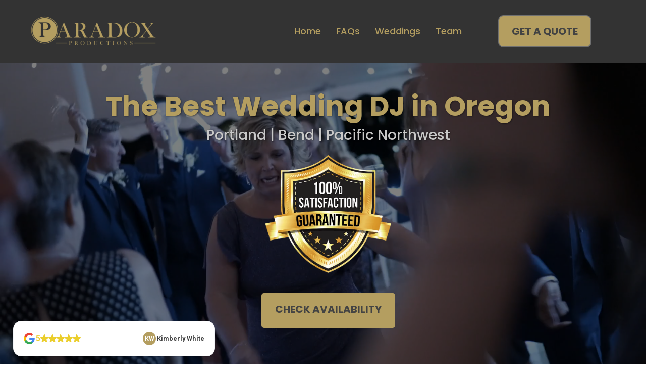

--- FILE ---
content_type: text/html; charset=utf-8
request_url: https://djpdx.com/home
body_size: 55412
content:
<!DOCTYPE html><html  lang="en" data-capo=""><head><meta charset="utf-8">
<meta name="viewport" content="width=device-width, initial-scale=1">
<title>Paradox Productions: Premier Wedding &amp; Event DJs in Portland</title>
<link rel="preconnect" href="https://fonts.gstatic.com/" crossorigin="anonymous">
<link rel="stylesheet" href="https://fonts.googleapis.com/css?family=Lato:100,100i,200,200i,300,300i,400,400i,500,500i,600,600i,700,700i,800,800i,900,900i%7COpen%20Sans:100,100i,200,200i,300,300i,400,400i,500,500i,600,600i,700,700i,800,800i,900,900i%7CMontserrat:100,100i,200,200i,300,300i,400,400i,500,500i,600,600i,700,700i,800,800i,900,900i%7CPoppins:100,100i,200,200i,300,300i,400,400i,500,500i,600,600i,700,700i,800,800i,900,900i%7C'Poppins':100,100i,200,200i,300,300i,400,400i,500,500i,600,600i,700,700i,800,800i,900,900i%7CAguafina%20Script:100,100i,200,200i,300,300i,400,400i,500,500i,600,600i,700,700i,800,800i,900,900i%7CAllison:100,100i,200,200i,300,300i,400,400i,500,500i,600,600i,700,700i,800,800i,900,900i%7CAlex%20Brush:100,100i,200,200i,300,300i,400,400i,500,500i,600,600i,700,700i,800,800i,900,900i%7CArizonia:100,100i,200,200i,300,300i,400,400i,500,500i,600,600i,700,700i,800,800i,900,900i%7CBabylonica:100,100i,200,200i,300,300i,400,400i,500,500i,600,600i,700,700i,800,800i,900,900i%7CBangers:100,100i,200,200i,300,300i,400,400i,500,500i,600,600i,700,700i,800,800i,900,900i%7CBeau%20Rivage:100,100i,200,200i,300,300i,400,400i,500,500i,600,600i,700,700i,800,800i,900,900i%7CCaramel:100,100i,200,200i,300,300i,400,400i,500,500i,600,600i,700,700i,800,800i,900,900i%7CQuicksand:100,100i,200,200i,300,300i,400,400i,500,500i,600,600i,700,700i,800,800i,900,900i%7CAllura:100,100i,200,200i,300,300i,400,400i,500,500i,600,600i,700,700i,800,800i,900,900i%7CRoboto:100,100i,200,200i,300,300i,400,400i,500,500i,600,600i,700,700i,800,800i,900,900i&display=swap" media="print" onload="this.media='all'">
<style type="text/css"> 

 :root{ --primary: #37ca37;
--secondary: #188bf6;
--white: #ffffff;
--gray: #cbd5e0;
--black: #000000;
--red: #e93d3d;
--orange: #f6ad55;
--yellow: #faf089;
--green: #9ae6b4;
--teal: #81e6d9;
--malibu: #63b3ed;
--indigo: #757BBD;
--purple: #d6bcfa;
--pink: #fbb6ce;
--transparent: transparent;
--overlay: rgba(0, 0, 0, 0.5);
--color-ltmuqzr0: #D7C59F;
--color-m9rf8x67: #C8C8C8;
--color-lyotcz20: #434343;
--color-xnzkygvk: #b49e60ff;
--color-lx2prsc2: #000321;
--color-lx2py304: #0038FF;
--color-lx2qdjfj: #F6F6FF;
--color-lx2qgvbk: #565A7C;
--color-fhecwivs: #333333ff;
--cobalt: #155eef;
--smoke: #f5f5f5;
--color-66c5b62ddd3b415dbca8567e: #434343;
--color-66c5b62ddd3b41bdfea85680: #b49e60;
--color-68cd3a4ab3bfb5bdb5ee467a: #FFFFFF;
--inter: 'Inter';
--arial: 'Arial';
--lato: 'Lato';
--open-sans: 'Open Sans';
--montserrat: 'Montserrat';
--poppins: 'Poppins';
--aguafina-script: 'Aguafina Script';
--allison: 'Allison';
--alex-brush: 'Alex Brush';
--arizonia: 'Arizonia';
--babylonica: 'Babylonica';
--bangers: 'Bangers';
--beau-rivage: 'Beau Rivage';
--caramel: 'Caramel';
--quicksand: 'Quicksand';
--allura: 'Allura';
--roboto: 'Roboto';
--headlinefont: 'Poppins';
--contentfont: 'Poppins';
--text-color: #000000;
--link-color: #188bf6; } .bg-fixed{bottom:0;top:0;left:0;right:0;position:fixed;overflow:auto;background-color:var(--white)} 
            
            .drop-zone-draggable .hl_main_popup{padding:20px;margin-top:0;border-color:var(--gray);border-width:10px;border-style:solid;background-color:var(--white);width:720px}
            
          
#hl_main_popup.popup-body{position:absolute!important;left:50%!important;bottom:auto!important;transform:translate(-50%,0)!important;right:auto!important;padding:20px;margin-top:0;border-color:var(--gray);border-width:10px;border-style:solid;background-color:var(--white);width:720px}.--mobile #hl_main_popup.popup-body{width:380px!important}@media screen and (min-width:0px) and (max-width:480px){#hl_main_popup.popup-body{width:380px!important}} 
            
            .drop-zone-draggable .hl_main_popup-_IXYlbW8MJ{padding:20px;margin-top:0;border-color:var(--gray);border-width:10px;border-style:solid;background-color:var(--white);width:720px}
            
          
#hl_main_popup-_IXYlbW8MJ.popup-body{position:absolute!important;left:50%!important;bottom:auto!important;transform:translate(-50%,0)!important;right:auto!important;padding:20px;margin-top:0;border-color:var(--gray);border-width:10px;border-style:solid;background-color:var(--white);width:720px}.--mobile #hl_main_popup-_IXYlbW8MJ.popup-body{width:380px!important}@media screen and (min-width:0px) and (max-width:480px){#hl_main_popup-_IXYlbW8MJ.popup-body{width:380px!important}} .owl-stage {
    display: flex;
    align-items: center;
}
 /* ---- Header styles ----- */  
 :root{--white:#ffffff;--black:#000000;--transparent:transparent;--color-ltmuqzr0:#D7C59F;--color-xnzkygvk:#b49e60ff;--color-lyotcz20:#434343;--color-fhecwivs:#333333ff}.hl_page-preview--content .row-NtzUz9OUe3,.hl_page-preview--content .section-xS8mxK0viS{padding:5px 0;margin:0;background-color:var(--color-fhecwivs);border-color:var(--black);border-width:2px;border-style:solid}.hl_page-preview--content .row-NtzUz9OUe3{margin:0 auto;padding:15px 0;background-color:var(--transparent);width:100%}@media screen and (min-width:0px) and (max-width:480px){.hl_page-preview--content .row-NtzUz9OUe3{padding-bottom:0}}.hl_page-preview--content .col-noi8ErfXLD{padding:10px 5px;background-color:var(--transparent);width:24.8%;border-color:var(--black);border-width:2px;border-style:solid;margin:0}.hl_page-preview--content .button-0n1OyDSLL5{margin:0;text-align:center}.hl_page-preview--content .cbutton-0n1OyDSLL5{font-family:var(--headlinefont);background-color:var(--color-xnzkygvk);color:var(--color-lyotcz20);secondary-color:var(--white);text-decoration:none;padding:15px 20px;font-weight:700;border-color:#707070;border-width:2px;border-style:solid;letter-spacing:0;text-transform:none;text-shadow:0 0 0 transparent;width:auto%}.hl_page-preview--content .col-7zeugSdOX6{padding:10px 5px;background-color:var(--transparent);width:75.2%;border-color:var(--black);border-width:2px;border-style:solid;margin:0}.hl_page-preview--content .cnav-menu-74gxi42FwK,.hl_page-preview--content .cnav-menu-toYmMVwqn3{font-family:var(--headlinefont);padding:0;margin-top:0;background-color:var(--transparent);mobile-background-color:var(--black);cart-icon-color:#000;cart-icon-active-color:#155eef;bold-text-color:var(--text-color);italic-text-color:var(--text-color);underline-text-color:var(--text-color);icon-color:var(--color-ltmuqzr0);secondary-color:var(--color-ltmuqzr0);nav-menu-item-hover-background-color:var(--transparent);line-height:1.3em;text-transform:none;letter-spacing:0;text-align:left;border-color:var(--black);border-width:2px;border-style:solid;nav-menu-item-spacing-x:15px;nav-menu-item-spacing-y:5px;dropdown-background:var(--white);dropdown-text-color:var(--black);dropdown-item-spacing:10px}.hl_page-preview--content .cnav-menu-74gxi42FwK{color:var(--white);dropdown-hover-color:var(--color-ltmuqzr0)}.hl_page-preview--content .cnav-menu-toYmMVwqn3{color:var(--color-xnzkygvk);dropdown-hover-color:#b49e60ff}#section-xS8mxK0viS>.inner{max-width:1170px}#col-7zeugSdOX6>.inner,#col-noi8ErfXLD>.inner{flex-direction:column;justify-content:center;align-items:inherit;flex-wrap:nowrap}@media screen and (min-width:481px) and (max-width:10000px){.button-0n1OyDSLL5 .button-icon-end,.button-0n1OyDSLL5 .button-icon-start,.button-0n1OyDSLL5 .main-heading-button{font-size:20px;font-weight:undefined}.button-0n1OyDSLL5 .button-icon-start{margin-right:5px}.button-0n1OyDSLL5 .button-icon-end{margin-left:5px}.button-0n1OyDSLL5 .sub-heading-button{font-size:15px;color:var(--white);font-weight:undefined}}@media screen and (min-width:0px) and (max-width:480px){.button-0n1OyDSLL5 .button-icon-end,.button-0n1OyDSLL5 .button-icon-start,.button-0n1OyDSLL5 .main-heading-button{font-size:20px;font-weight:undefined}.button-0n1OyDSLL5 .button-icon-start{margin-right:5px}.button-0n1OyDSLL5 .button-icon-end{margin-left:5px}.button-0n1OyDSLL5 .sub-heading-button{font-size:15px;color:var(--white);font-weight:undefined}}.--mobile #nav-menu-74gxi42FwK .nav-menu{font-size:22px;font-weight:undefined}#nav-menu-74gxi42FwK .nav-menu{font-size:18px;font-weight:undefined}#nav-menu-popup.nav-menu-74gxi42FwK .nav-menu-body{background:var(--black)}#nav-menu-74gxi42FwK .nav-menu li.nav-menu-item,#nav-menu-toYmMVwqn3 .nav-menu li.nav-menu-item{display:flex;align-items:center;white-space:nowrap}#nav-menu-74gxi42FwK .items-cart-active{color:#155eef}#nav-menu-74gxi42FwK .items-cart{color:#000}#nav-menu-74gxi42FwK .nav-menu .nav-menu-item a,#nav-menu-popup.nav-menu-74gxi42FwK .nav-menu .nav-menu-item a{color:var(--white);cursor:pointer;height:inherit;display:flex;align-items:center;padding:5px 15px;transition:all .3s ease}#nav-menu-74gxi42FwK .nav-menu .nav-menu-item:hover a{color:var(--color-ltmuqzr0);background:var(--transparent)}#nav-menu-74gxi42FwK .nav-menu .dropdown-menu .dropdown-item:hover a,#nav-menu-popup.nav-menu-74gxi42FwK .nav-menu .nav-menu-item:hover a,#nav-menu-popup.nav-menu-74gxi42FwK .nav-menu-body .nav-menu .nav-menu-item:hover{color:var(--color-ltmuqzr0)}.--mobile #nav-menu-74gxi42FwK .nav-menu .dropdown-menu .dropdown-item{font-size:20px;font-weight:undefined}#nav-menu-popup.nav-menu-74gxi42FwK .nav-menu{font-size:22px;font-family:var(--headlinefont);font-weight:undefined}#nav-menu-74gxi42FwK .nav-menu-mobile span::before,#nav-menu-popup.nav-menu-74gxi42FwK .nav-menu-body .close-menu{color:var(--color-ltmuqzr0);font-size:22px;font-weight:600}#nav-menu-popup.nav-menu-74gxi42FwK .nav-menu-body .nav-menu .nav-menu-item{color:var(--white);text-align:left;transition:all .3s ease;font-size:20px;font-weight:undefined}#nav-menu-74gxi42FwK .nav-menu .dropdown-menu .dropdown-item{font-size:16px;text-align:left;font-weight:undefined}#nav-menu-74gxi42FwK .nav-menu .dropdown-menu .dropdown-item a,#nav-menu-popup.nav-menu-74gxi42FwK .nav-menu .nav-dropdown-menu .nav-menu-item:hover a{color:var(--black);background:var(--white);padding:10px;transition:all .3s ease}#nav-menu-popup.nav-menu-74gxi42FwK .nav-menu-body .nav-dropdown-menu .nav-menu-item{background:var(--white);font-size:20px;font-weight:undefined}#nav-menu-popup.nav-menu-74gxi42FwK .nav-menu-body .nav-dropdown-menu .nav-menu-item a{color:var(--black)}#nav-menu-popup.nav-menu-74gxi42FwK .nav-menu-body .nav-dropdown-menu .nav-menu-item:hover a,#nav-menu-popup.nav-menu-toYmMVwqn3 .nav-menu .nav-menu-item:hover a,#nav-menu-popup.nav-menu-toYmMVwqn3 .nav-menu-body .nav-menu .nav-menu-item:hover{color:var(--color-ltmuqzr0)}#nav-menu-74gxi42FwK .nav-menu-mobile span::before{cursor:pointer;content:"";font-family:"Font Awesome 5 Free"}@media screen and (min-width:0px) and (max-width:480px){.nav-menu-74gxi42FwK .branding .title{font-size:22px;line-height:1.3em;font-weight:undefined}#nav-menu-74gxi42FwK .hl-autocomplete-results li{font-size:22px}}@media screen and (min-width:481px) and (max-width:10000px){.nav-menu-74gxi42FwK .branding .title{font-size:18px;line-height:1.3em;font-weight:undefined}#nav-menu-74gxi42FwK .hl-autocomplete-results li{font-size:18px}}#nav-menu-74gxi42FwK strong{font-weight:700}#nav-menu-74gxi42FwK em,#nav-menu-74gxi42FwK strong,#nav-menu-74gxi42FwK u{color:var(--text-color)!important}#nav-menu-74gxi42FwK .hl-autocomplete-input{border:1px solid #cacaca;margin:1px;border-radius:16px}#nav-menu-74gxi42FwK .hl-autocomplete{font-family:inherit}#nav-menu-74gxi42FwK .hl-autocomplete-button{background:#fff}#nav-menu-74gxi42FwK .hl-autocomplete-input-wrapper{color:#000;background-color:#fff}#nav-menu-74gxi42FwK .hl-autocomplete-results{border:1px solid #cacaca;border-top:none;border-radius:16px;border-top-left-radius:0;border-top-right-radius:0;color:var(--white);background-color:var(--transparent)}#nav-menu-74gxi42FwK .hl-autocomplete-input:hover{border-width:1.5px;margin:.5px}#nav-menu-74gxi42FwK .hl-autocomplete-input:focus-within{border-width:2px;margin:0}.--mobile #nav-menu-toYmMVwqn3 .nav-menu{font-size:22px;font-weight:undefined}#nav-menu-toYmMVwqn3 .nav-menu{font-size:18px;font-weight:500}#nav-menu-popup.nav-menu-toYmMVwqn3 .nav-menu-body{background:var(--black)}#nav-menu-toYmMVwqn3 .items-cart-active{color:#155eef}#nav-menu-toYmMVwqn3 .items-cart{color:#000}#nav-menu-popup.nav-menu-toYmMVwqn3 .nav-menu .nav-menu-item a,#nav-menu-toYmMVwqn3 .nav-menu .nav-menu-item a{color:var(--color-xnzkygvk);cursor:pointer;height:inherit;display:flex;align-items:center;padding:5px 15px;transition:all .3s ease}#nav-menu-toYmMVwqn3 .nav-menu .nav-menu-item:hover a{color:var(--color-ltmuqzr0);background:var(--transparent)}.--mobile #nav-menu-toYmMVwqn3 .nav-menu .dropdown-menu .dropdown-item{font-size:20px;font-weight:undefined}#nav-menu-popup.nav-menu-toYmMVwqn3 .nav-menu{font-size:22px;font-family:var(--headlinefont);font-weight:500}#nav-menu-popup.nav-menu-toYmMVwqn3 .nav-menu-body .close-menu,#nav-menu-toYmMVwqn3 .nav-menu-mobile span::before{color:var(--color-ltmuqzr0);font-size:22px;font-weight:600}#nav-menu-popup.nav-menu-toYmMVwqn3 .nav-menu-body .nav-menu .nav-menu-item{color:var(--color-xnzkygvk);text-align:left;transition:all .3s ease;font-size:20px;font-weight:undefined}#nav-menu-toYmMVwqn3 .nav-menu .dropdown-menu .dropdown-item{font-size:16px;text-align:left;font-weight:500}#nav-menu-popup.nav-menu-toYmMVwqn3 .nav-menu .nav-dropdown-menu .nav-menu-item:hover a,#nav-menu-toYmMVwqn3 .nav-menu .dropdown-menu .dropdown-item a{color:var(--black);background:var(--white);padding:10px;transition:all .3s ease}#nav-menu-popup.nav-menu-toYmMVwqn3 .nav-menu-body .nav-dropdown-menu .nav-menu-item:hover a,#nav-menu-toYmMVwqn3 .nav-menu .dropdown-menu .dropdown-item:hover a{color:#b49e60ff}#nav-menu-popup.nav-menu-toYmMVwqn3 .nav-menu-body .nav-dropdown-menu .nav-menu-item{background:var(--white);font-size:20px;font-weight:undefined}#nav-menu-popup.nav-menu-toYmMVwqn3 .nav-menu-body .nav-dropdown-menu .nav-menu-item a{color:var(--black)}#nav-menu-toYmMVwqn3 .nav-menu-mobile span::before{cursor:pointer;content:"";font-family:"Font Awesome 5 Free"}@media screen and (min-width:0px) and (max-width:480px){.nav-menu-toYmMVwqn3 .branding .title{font-size:22px;line-height:1.3em;font-weight:undefined}#nav-menu-toYmMVwqn3 .hl-autocomplete-results li{font-size:22px}}@media screen and (min-width:481px) and (max-width:10000px){.nav-menu-toYmMVwqn3 .branding .title{font-size:18px;line-height:1.3em;font-weight:500}#nav-menu-toYmMVwqn3 .hl-autocomplete-results li{font-size:18px}}#nav-menu-toYmMVwqn3 strong{font-weight:700}#nav-menu-toYmMVwqn3 em,#nav-menu-toYmMVwqn3 strong,#nav-menu-toYmMVwqn3 u{color:var(--text-color)!important}#nav-menu-toYmMVwqn3 .hl-autocomplete-input{border:1px solid #cacaca;margin:1px;border-radius:16px}#nav-menu-toYmMVwqn3 .hl-autocomplete{font-family:inherit}#nav-menu-toYmMVwqn3 .hl-autocomplete-button{background:#fff}#nav-menu-toYmMVwqn3 .hl-autocomplete-input-wrapper{color:#000;background-color:#fff}#nav-menu-toYmMVwqn3 .hl-autocomplete-results{border:1px solid #cacaca;border-top:none;border-radius:16px;border-top-left-radius:0;border-top-right-radius:0;color:var(--color-xnzkygvk);background-color:var(--transparent)}#nav-menu-toYmMVwqn3 .hl-autocomplete-input:hover{border-width:1.5px;margin:.5px}#nav-menu-toYmMVwqn3 .hl-autocomplete-input:focus-within{border-width:2px;margin:0} 
 /* ---- Section styles ----- */ 
:root{--white:#ffffff;--black:#000000;--transparent:transparent;--color-m9rf8x67:#C8C8C8;--color-lyotcz20:#434343;--color-xnzkygvk:#b49e60ff}.hl_page-preview--content .section-SRCyCsN97-{padding:40px 0 0 20px;margin:0;background-color:var(--black);border-color:var(--black);border-width:2px;border-style:solid}.hl_page-preview--content .col-MyHVFnUODx,.hl_page-preview--content .row-dYWtseivrv{margin:0 auto;padding:0 0 100px;background-color:var(--transparent);border-color:var(--black);border-width:2px;border-style:solid;width:100%}.hl_page-preview--content .col-MyHVFnUODx{padding:10px 5px 0;width:57%;margin:0}.hl_page-preview--content .button-3a23c9V-XU{margin:0;text-align:center}.hl_page-preview--content .cbutton-3a23c9V-XU{font-family:var(--headlinefont);background-color:var(--color-xnzkygvk);color:var(--color-lyotcz20);secondary-color:var(--white);text-decoration:none;padding:15px 20px 20px;font-weight:700;border-color:var(--transparent);border-width:2px;border-style:solid;letter-spacing:0;text-transform:none;text-shadow:0 0 0 transparent;width:auto%}.hl_page-preview--content .image-8UVfV9NgB1{margin-top:10px;margin-bottom:0}.hl_page-preview--content .image-8UVfV9NgB1 .image-container img{box-shadow:undefined;width:250px}.hl_page-preview--content .cimage-8UVfV9NgB1{padding:0 10px 40px;background-color:var(--transparent);opacity:1;text-align:center}.hl_page-preview--content #heading-alhFNaHM2l{margin:0 0 10px}.hl_page-preview--content .cheading-alhFNaHM2l{font-family:var(--headlinefont);font-weight:400;padding:0;text-shadow:1px 1px 3px rgba(0,0,0,.5);inline-colors:var(--color-xnzkygvk),var(--color-lyotcz20),var(--color-m9rf8x67)}.hl_page-preview--content #paragraph-h94b96SrHn{margin:0;width:auto;height:auto}.hl_page-preview--content .cheading-alhFNaHM2l,.hl_page-preview--content .cheading-tGiwrwuut8,.hl_page-preview--content .cparagraph-h94b96SrHn{background-color:var(--transparent);color:var(--text-color);icon-color:var(--text-color);opacity:1;border-color:var(--black);border-width:2px;border-style:solid;line-height:1.3em;text-transform:none;letter-spacing:0;text-align:center}.hl_page-preview--content .cparagraph-h94b96SrHn{font-family:var(--contentfont);inline-colors:#d7c59fff,var(--color-m9rf8x67);font-weight:medium;box-shadow:none;padding:0;text-shadow:none}.hl_page-preview--content #heading-tGiwrwuut8{margin:0}.hl_page-preview--content .cheading-tGiwrwuut8{font-family:var(--headlinefont);font-weight:400;padding:0 0 5px;text-shadow:1px 1px 3px rgba(0,0,0,.5);inline-colors:var(--color-xnzkygvk),var(--color-lyotcz20),var(--color-m9rf8x67)}#section-SRCyCsN97->.inner{max-width:1170px}#col-MyHVFnUODx>.inner{flex-direction:column;justify-content:center;align-items:inherit;flex-wrap:nowrap}@media screen and (min-width:481px) and (max-width:10000px){.button-3a23c9V-XU .button-icon-end,.button-3a23c9V-XU .button-icon-start,.button-3a23c9V-XU .main-heading-button{font-size:20px;font-weight:undefined}.button-3a23c9V-XU .button-icon-start{margin-right:5px}.button-3a23c9V-XU .button-icon-end{margin-left:5px}.button-3a23c9V-XU .sub-heading-button{font-size:15px;color:var(--white);font-weight:undefined}}@media screen and (min-width:0px) and (max-width:480px){.button-3a23c9V-XU .button-icon-end,.button-3a23c9V-XU .button-icon-start,.button-3a23c9V-XU .main-heading-button{font-size:20px;font-weight:undefined}.button-3a23c9V-XU .button-icon-start{margin-right:5px}.button-3a23c9V-XU .button-icon-end{margin-left:5px}.button-3a23c9V-XU .sub-heading-button{font-size:15px;color:var(--white);font-weight:undefined}}.heading-alhFNaHM2l{font-weight:undefined}.heading-alhFNaHM2l a,.heading-alhFNaHM2l a *,.heading-tGiwrwuut8 a,.heading-tGiwrwuut8 a *,.paragraph-h94b96SrHn a,.paragraph-h94b96SrHn a *{color:var(--link-color);text-decoration:none}.heading-alhFNaHM2l a u,.heading-alhFNaHM2l a:hover,.heading-tGiwrwuut8 a u,.heading-tGiwrwuut8 a:hover,.paragraph-h94b96SrHn a u,.paragraph-h94b96SrHn a:hover{text-decoration:underline}.heading-alhFNaHM2l a s,.heading-tGiwrwuut8 a s,.paragraph-h94b96SrHn a s{text-decoration:line-through}@media screen and (min-width:0px) and (max-width:480px){.heading-alhFNaHM2l h1,.heading-alhFNaHM2l h2,.heading-alhFNaHM2l h3,.heading-alhFNaHM2l h4,.heading-alhFNaHM2l h5,.heading-alhFNaHM2l h6,.heading-alhFNaHM2l ul li,.heading-alhFNaHM2l.text-output{font-size:28px!important;font-weight:undefined}}@media screen and (min-width:481px) and (max-width:10000px){.heading-alhFNaHM2l h1,.heading-alhFNaHM2l h2,.heading-alhFNaHM2l h3,.heading-alhFNaHM2l h4,.heading-alhFNaHM2l h5,.heading-alhFNaHM2l h6,.heading-alhFNaHM2l ul li,.heading-alhFNaHM2l.text-output{font-size:28px!important;font-weight:undefined}}.heading-alhFNaHM2l.text-output h1:first-child:before,.heading-alhFNaHM2l.text-output h2:first-child:before,.heading-alhFNaHM2l.text-output h3:first-child:before,.heading-alhFNaHM2l.text-output h4:first-child:before,.heading-alhFNaHM2l.text-output h5:first-child:before,.heading-alhFNaHM2l.text-output h6:first-child:before,.heading-alhFNaHM2l.text-output p:first-child:before,.heading-tGiwrwuut8.text-output h1:first-child:before,.heading-tGiwrwuut8.text-output h2:first-child:before,.heading-tGiwrwuut8.text-output h3:first-child:before,.heading-tGiwrwuut8.text-output h4:first-child:before,.heading-tGiwrwuut8.text-output h5:first-child:before,.heading-tGiwrwuut8.text-output h6:first-child:before,.heading-tGiwrwuut8.text-output p:first-child:before,.paragraph-h94b96SrHn.text-output h1:first-child:before,.paragraph-h94b96SrHn.text-output h2:first-child:before,.paragraph-h94b96SrHn.text-output h3:first-child:before,.paragraph-h94b96SrHn.text-output h4:first-child:before,.paragraph-h94b96SrHn.text-output h5:first-child:before,.paragraph-h94b96SrHn.text-output h6:first-child:before,.paragraph-h94b96SrHn.text-output p:first-child:before{color:var(--text-color);content:'\';
    font-family: '';margin-right:5px;font-weight:700}.paragraph-h94b96SrHn{font-weight:500}@media screen and (min-width:0px) and (max-width:480px){.paragraph-h94b96SrHn h1,.paragraph-h94b96SrHn h2,.paragraph-h94b96SrHn h3,.paragraph-h94b96SrHn h4,.paragraph-h94b96SrHn h5,.paragraph-h94b96SrHn h6,.paragraph-h94b96SrHn ul li,.paragraph-h94b96SrHn.text-output{font-size:20px!important;font-weight:500}}@media screen and (min-width:481px) and (max-width:10000px){.paragraph-h94b96SrHn h1,.paragraph-h94b96SrHn h2,.paragraph-h94b96SrHn h3,.paragraph-h94b96SrHn h4,.paragraph-h94b96SrHn h5,.paragraph-h94b96SrHn h6,.paragraph-h94b96SrHn ul li,.paragraph-h94b96SrHn.text-output{font-size:14px!important;font-weight:500}}.heading-tGiwrwuut8{font-weight:undefined}@media screen and (min-width:0px) and (max-width:480px){.heading-tGiwrwuut8 h1,.heading-tGiwrwuut8 h2,.heading-tGiwrwuut8 h3,.heading-tGiwrwuut8 h4,.heading-tGiwrwuut8 h5,.heading-tGiwrwuut8 h6,.heading-tGiwrwuut8 ul li,.heading-tGiwrwuut8.text-output{font-size:55px!important;font-weight:undefined}}@media screen and (min-width:481px) and (max-width:10000px){.heading-tGiwrwuut8 h1,.heading-tGiwrwuut8 h2,.heading-tGiwrwuut8 h3,.heading-tGiwrwuut8 h4,.heading-tGiwrwuut8 h5,.heading-tGiwrwuut8 h6,.heading-tGiwrwuut8 ul li,.heading-tGiwrwuut8.text-output{font-size:55px!important;font-weight:undefined}} 
 /* ---- Section styles ----- */ 
:root{--black:#000000}.hl_page-preview--content .section-HiLIf9eh9M{padding:50px 0;margin:0;background-color:var(--black);border-color:var(--black);border-width:2px;border-style:solid}@media screen and (min-width:0px) and (max-width:480px){.hl_page-preview--content .section-HiLIf9eh9M{padding-bottom:10px;padding-top:10px}}#section-HiLIf9eh9M>.inner{max-width:1170px} 
 /* ---- Section styles ----- */ 
:root{--white:#ffffff;--black:#000000;--transparent:transparent;--color-ltmuqzr0:#D7C59F;--color-lyotcz20:#434343;--color-xnzkygvk:#b49e60ff}.hl_page-preview--content .col-fSsqUshmjJ,.hl_page-preview--content .row-wEaublMhS7,.hl_page-preview--content .section-5qLuFKE54b{padding:10px 0 0;margin:0 0 40px;background-color:var(--transparent);border-color:var(--black);border-width:2px;border-style:solid}.hl_page-preview--content .col-fSsqUshmjJ,.hl_page-preview--content .row-wEaublMhS7{margin:0 auto;padding:15px 0 0;width:100%}.hl_page-preview--content .col-fSsqUshmjJ{padding:10px 5px;margin:0}.hl_page-preview--content .button-AAigxB0P9t{margin:0;text-align:center}.hl_page-preview--content .cbutton-AAigxB0P9t,.hl_page-preview--content .cparagraph-mJdl1GTHkF{text-shadow:0 0 0 transparent;border-width:2px;border-style:solid;text-transform:none;letter-spacing:0}.hl_page-preview--content .cbutton-AAigxB0P9t{font-family:var(--headlinefont);background-color:var(--color-xnzkygvk);color:var(--black);secondary-color:var(--white);text-decoration:none;padding:15px 20px;font-weight:700;border-color:var(--transparent);width:auto%}.hl_page-preview--content #paragraph-mJdl1GTHkF{margin:0 0 20px}.hl_page-preview--content .cparagraph-mJdl1GTHkF{font-family:var(--contentfont);background-color:var(--transparent);color:var(--text-color);icon-color:var(--text-color);font-weight:400;padding:0 0 0 10px;opacity:1;border-color:var(--black);line-height:1.6em;text-align:left;inline-colors:var(--color-lyotcz20),var(--color-xnzkygvk)}.hl_page-preview--content #heading-JW1p8ExRII,.hl_page-preview--content #sub-heading-9ElSWY069P{margin:0}.hl_page-preview--content .cheading-JW1p8ExRII{font-family:var(--headlinefont);color:var(--color-xnzkygvk);icon-color:var(--text-color);font-weight:400;padding:0 0 10px;opacity:1;line-height:1.3em;text-transform:none;letter-spacing:0;text-align:center;inline-colors:var(--color-xnzkygvk)}.hl_page-preview--content .cheading-JW1p8ExRII,.hl_page-preview--content .col-O0-KYS4q5b,.hl_page-preview--content .csub-heading-9ElSWY069P{background-color:var(--transparent);border-color:var(--black);border-width:2px;border-style:solid}.hl_page-preview--content .col-O0-KYS4q5b{padding:10px 5px;width:100%;margin:0}.hl_page-preview--content .csub-heading-9ElSWY069P{font-family:var(--headlinefont);color:var(--text-color);icon-color:var(--text-color);font-weight:400;box-shadow:none;padding:0;opacity:1;text-shadow:none;line-height:1.3em;letter-spacing:0;text-align:center;inline-colors:var(--color-lyotcz20)}.hl_page-preview--content .video-e2rWrfHeFK{margin:0}.hl_page-preview--content .cvideo-e2rWrfHeFK{padding:10px;background-color:var(--transparent);border-color:var(--black);border-width:2px;border-style:solid}#section-5qLuFKE54b>.inner{max-width:1170px}#col-O0-KYS4q5b>.inner,#col-fSsqUshmjJ>.inner{flex-direction:column;justify-content:center;align-items:inherit;flex-wrap:nowrap}@media screen and (min-width:481px) and (max-width:10000px){.button-AAigxB0P9t .button-icon-end,.button-AAigxB0P9t .button-icon-start,.button-AAigxB0P9t .main-heading-button{font-size:20px;font-weight:undefined}.button-AAigxB0P9t .button-icon-start{margin-right:5px}.button-AAigxB0P9t .button-icon-end{margin-left:5px}.button-AAigxB0P9t .sub-heading-button{font-size:15px;color:var(--white);font-weight:undefined}}@media screen and (min-width:0px) and (max-width:480px){.button-AAigxB0P9t .button-icon-end,.button-AAigxB0P9t .button-icon-start,.button-AAigxB0P9t .main-heading-button{font-size:20px;font-weight:undefined}.button-AAigxB0P9t .button-icon-start{margin-right:5px}.button-AAigxB0P9t .button-icon-end{margin-left:5px}.button-AAigxB0P9t .sub-heading-button{font-size:15px;color:var(--white);font-weight:undefined}}.heading-JW1p8ExRII,.paragraph-mJdl1GTHkF{font-weight:undefined}.heading-JW1p8ExRII a,.heading-JW1p8ExRII a *,.paragraph-mJdl1GTHkF a,.paragraph-mJdl1GTHkF a *,.sub-heading-9ElSWY069P a,.sub-heading-9ElSWY069P a *{color:var(--link-color);text-decoration:none}.heading-JW1p8ExRII a u,.heading-JW1p8ExRII a:hover,.paragraph-mJdl1GTHkF a u,.paragraph-mJdl1GTHkF a:hover,.sub-heading-9ElSWY069P a u,.sub-heading-9ElSWY069P a:hover{text-decoration:underline}.heading-JW1p8ExRII a s,.paragraph-mJdl1GTHkF a s,.sub-heading-9ElSWY069P a s{text-decoration:line-through}@media screen and (min-width:0px) and (max-width:480px){.paragraph-mJdl1GTHkF h1,.paragraph-mJdl1GTHkF h2,.paragraph-mJdl1GTHkF h3,.paragraph-mJdl1GTHkF h4,.paragraph-mJdl1GTHkF h5,.paragraph-mJdl1GTHkF h6,.paragraph-mJdl1GTHkF ul li,.paragraph-mJdl1GTHkF.text-output{font-size:18px!important;font-weight:undefined}}@media screen and (min-width:481px) and (max-width:10000px){.paragraph-mJdl1GTHkF h1,.paragraph-mJdl1GTHkF h2,.paragraph-mJdl1GTHkF h3,.paragraph-mJdl1GTHkF h4,.paragraph-mJdl1GTHkF h5,.paragraph-mJdl1GTHkF h6,.paragraph-mJdl1GTHkF ul li,.paragraph-mJdl1GTHkF.text-output{font-size:18px!important;font-weight:undefined}}.heading-JW1p8ExRII.text-output h1:first-child:before,.heading-JW1p8ExRII.text-output h2:first-child:before,.heading-JW1p8ExRII.text-output h3:first-child:before,.heading-JW1p8ExRII.text-output h4:first-child:before,.heading-JW1p8ExRII.text-output h5:first-child:before,.heading-JW1p8ExRII.text-output h6:first-child:before,.heading-JW1p8ExRII.text-output p:first-child:before,.paragraph-mJdl1GTHkF.text-output h1:first-child:before,.paragraph-mJdl1GTHkF.text-output h2:first-child:before,.paragraph-mJdl1GTHkF.text-output h3:first-child:before,.paragraph-mJdl1GTHkF.text-output h4:first-child:before,.paragraph-mJdl1GTHkF.text-output h5:first-child:before,.paragraph-mJdl1GTHkF.text-output h6:first-child:before,.paragraph-mJdl1GTHkF.text-output p:first-child:before,.sub-heading-9ElSWY069P.text-output h1:first-child:before,.sub-heading-9ElSWY069P.text-output h2:first-child:before,.sub-heading-9ElSWY069P.text-output h3:first-child:before,.sub-heading-9ElSWY069P.text-output h4:first-child:before,.sub-heading-9ElSWY069P.text-output h5:first-child:before,.sub-heading-9ElSWY069P.text-output h6:first-child:before,.sub-heading-9ElSWY069P.text-output p:first-child:before{color:var(--text-color);content:'\';
    font-family: '';margin-right:5px;font-weight:700}@media screen and (min-width:0px) and (max-width:480px){.heading-JW1p8ExRII h1,.heading-JW1p8ExRII h2,.heading-JW1p8ExRII h3,.heading-JW1p8ExRII h4,.heading-JW1p8ExRII h5,.heading-JW1p8ExRII h6,.heading-JW1p8ExRII ul li,.heading-JW1p8ExRII.text-output{font-size:40px!important;font-weight:undefined}}@media screen and (min-width:481px) and (max-width:10000px){.heading-JW1p8ExRII h1,.heading-JW1p8ExRII h2,.heading-JW1p8ExRII h3,.heading-JW1p8ExRII h4,.heading-JW1p8ExRII h5,.heading-JW1p8ExRII h6,.heading-JW1p8ExRII ul li,.heading-JW1p8ExRII.text-output{font-size:40px!important;font-weight:undefined}}.sub-heading-9ElSWY069P{font-weight:400}@media screen and (min-width:0px) and (max-width:480px){.sub-heading-9ElSWY069P h1,.sub-heading-9ElSWY069P h2,.sub-heading-9ElSWY069P h3,.sub-heading-9ElSWY069P h4,.sub-heading-9ElSWY069P h5,.sub-heading-9ElSWY069P h6,.sub-heading-9ElSWY069P ul li,.sub-heading-9ElSWY069P.text-output{font-size:19px!important;font-weight:400}}@media screen and (min-width:481px) and (max-width:10000px){.sub-heading-9ElSWY069P h1,.sub-heading-9ElSWY069P h2,.sub-heading-9ElSWY069P h3,.sub-heading-9ElSWY069P h4,.sub-heading-9ElSWY069P h5,.sub-heading-9ElSWY069P h6,.sub-heading-9ElSWY069P ul li,.sub-heading-9ElSWY069P.text-output{font-size:19px!important;font-weight:400}}#video-e2rWrfHeFK .vjs-ghl .vjs-volume-level,#video-e2rWrfHeFK .vjs-ghl.video-js .vjs-play-progress{background:#fff}#video-e2rWrfHeFK .vjs-ghl.video-js .vjs-load-progress div{background:#fff;opacity:.5} 
 /* ---- Section styles ----- */ 
:root{--white:#ffffff;--black:#000000;--transparent:transparent;--color-lyotcz20:#434343}.hl_page-preview--content .section-xu54h96VqM{padding:0 0 20px;margin:0;background-color:var(--white);border-color:var(--black);border-width:2px;border-style:solid}.hl_page-preview--content .col-3txGL0vwVE,.hl_page-preview--content .row-qjKsOtM7Ii{margin:0 auto 20px;padding:0 0 30px;background-color:var(--transparent);border-color:var(--black);border-width:2px;border-style:solid;width:100%}.hl_page-preview--content .col-3txGL0vwVE{padding:10px 5px;margin:0}.hl_page-preview--content .image-kfNSPSJ8M6{margin:0}.hl_page-preview--content .image--BjAD-9RXx .image-container img,.hl_page-preview--content .image-0cKRU36fzl .image-container img,.hl_page-preview--content .image-1G-iy3JfmG .image-container img,.hl_page-preview--content .image-2lF5wiHYCp .image-container img,.hl_page-preview--content .image-8Ogk3QqlAS .image-container img,.hl_page-preview--content .image-Eay3WUSKIw .image-container img,.hl_page-preview--content .image-ErTnz8Zsfa .image-container img,.hl_page-preview--content .image-SUvZHIDzQQ .image-container img,.hl_page-preview--content .image-bipJ9vUx2q .image-container img,.hl_page-preview--content .image-dzvOj0otcO .image-container img,.hl_page-preview--content .image-ikUYT9HnQe .image-container img,.hl_page-preview--content .image-jNwh6UzXDI .image-container img,.hl_page-preview--content .image-k5uPMrHhgf .image-container img,.hl_page-preview--content .image-kfNSPSJ8M6 .image-container img,.hl_page-preview--content .image-kv85TePXMe .image-container img,.hl_page-preview--content .image-ovWYRZrxRm .image-container img,.hl_page-preview--content .image-ovjwoNa2AS .image-container img{box-shadow:undefined}.hl_page-preview--content .cimage-kfNSPSJ8M6{padding:10px;background-color:var(--transparent);opacity:1;text-align:center}.hl_page-preview--content .col-T1KD9qyfb-{padding:10px 5px;background-color:var(--transparent);width:100%;border-color:var(--black);border-width:2px;border-style:solid;margin:0}.hl_page-preview--content .image-dzvOj0otcO{margin:0}.hl_page-preview--content .cimage-dzvOj0otcO{padding:10px;background-color:var(--transparent);opacity:1;text-align:center}.hl_page-preview--content .col-aZt3MBmD5M{padding:10px 5px;background-color:var(--transparent);width:100%;border-color:var(--black);border-width:2px;border-style:solid;margin:0}.hl_page-preview--content .image-Eay3WUSKIw{margin:0}.hl_page-preview--content .cimage-Eay3WUSKIw{padding:10px;background-color:var(--transparent);opacity:1;text-align:center}.hl_page-preview--content .col-43Hr1QYXUN{padding:10px 5px;background-color:var(--transparent);width:100%;border-color:var(--black);border-width:2px;border-style:solid;margin:0}.hl_page-preview--content .image-2lF5wiHYCp{margin:0}.hl_page-preview--content .cimage-2lF5wiHYCp{padding:10px;background-color:var(--transparent);opacity:1;text-align:center}.hl_page-preview--content .col-B8ndTbSfrr{padding:10px 5px;background-color:var(--transparent);width:100%;border-color:var(--black);border-width:2px;border-style:solid;margin:0}.hl_page-preview--content .image--BjAD-9RXx{margin:0}.hl_page-preview--content .cimage--BjAD-9RXx{padding:10px;background-color:var(--transparent);opacity:1;text-align:center}.hl_page-preview--content .col-J1m5j-oJZA{padding:10px 5px;background-color:var(--transparent);width:100%;border-color:var(--black);border-width:2px;border-style:solid;margin:0}.hl_page-preview--content .image-ErTnz8Zsfa{margin:0}.hl_page-preview--content .cimage-ErTnz8Zsfa{padding:10px;background-color:var(--transparent);opacity:1;text-align:center}.hl_page-preview--content .col-OhKRQDkURF{padding:10px 5px;background-color:var(--transparent);width:100%;border-color:var(--black);border-width:2px;border-style:solid;margin:0}.hl_page-preview--content .image-ovjwoNa2AS{margin:0}.hl_page-preview--content .cimage-ovjwoNa2AS{padding:10px;background-color:var(--transparent);opacity:1;text-align:center}.hl_page-preview--content .col-STyu1ruMzt{padding:10px 5px;background-color:var(--transparent);width:100%;border-color:var(--black);border-width:2px;border-style:solid;margin:0}.hl_page-preview--content .image-bipJ9vUx2q{margin:0}.hl_page-preview--content .cimage-bipJ9vUx2q{padding:10px;background-color:var(--transparent);opacity:1;text-align:center}.hl_page-preview--content .col-q7Cxh_xS5Y{padding:10px 5px;background-color:var(--transparent);width:100%;border-color:var(--black);border-width:2px;border-style:solid;margin:0}.hl_page-preview--content .image-0cKRU36fzl{margin:0}.hl_page-preview--content .cimage-0cKRU36fzl{padding:10px;background-color:var(--transparent);opacity:1;text-align:center}.hl_page-preview--content .col-BWW806G7ne{padding:10px 5px;background-color:var(--transparent);width:100%;border-color:var(--black);border-width:2px;border-style:solid;margin:0}.hl_page-preview--content .image-1G-iy3JfmG{margin:0}.hl_page-preview--content .cimage-1G-iy3JfmG{padding:10px;background-color:var(--transparent);opacity:1;text-align:center}.hl_page-preview--content .col-itbPxgFy-5{padding:10px 5px;background-color:var(--transparent);width:100%;border-color:var(--black);border-width:2px;border-style:solid;margin:0}.hl_page-preview--content .image-SUvZHIDzQQ{margin:0}.hl_page-preview--content .cimage-SUvZHIDzQQ{padding:10px;background-color:var(--transparent);opacity:1;text-align:center}.hl_page-preview--content .col-afjHIYdWtl{padding:10px 5px;background-color:var(--transparent);width:100%;border-color:var(--black);border-width:2px;border-style:solid;margin:0}.hl_page-preview--content .image-jNwh6UzXDI{margin:0}.hl_page-preview--content .cimage-jNwh6UzXDI{padding:10px;background-color:var(--transparent);opacity:1;text-align:center}.hl_page-preview--content .col-sS4D9Wje8N{padding:10px 5px;background-color:var(--transparent);width:100%;border-color:var(--black);border-width:2px;border-style:solid;margin:0}.hl_page-preview--content .image-8Ogk3QqlAS{margin:0}.hl_page-preview--content .cimage-8Ogk3QqlAS{padding:10px;background-color:var(--transparent);opacity:1;text-align:center}.hl_page-preview--content .col-dKd-H69mug{padding:10px 5px;background-color:var(--transparent);width:100%;border-color:var(--black);border-width:2px;border-style:solid;margin:0}.hl_page-preview--content .image-k5uPMrHhgf{margin:0}.hl_page-preview--content .cimage-k5uPMrHhgf{padding:10px;background-color:var(--transparent);opacity:1;text-align:center}.hl_page-preview--content .col-P6fSBCS8Oc{padding:10px 5px;background-color:var(--transparent);width:100%;border-color:var(--black);border-width:2px;border-style:solid;margin:0}.hl_page-preview--content .image-ikUYT9HnQe{margin:0}.hl_page-preview--content .cimage-ikUYT9HnQe{padding:10px;background-color:var(--transparent);opacity:1;text-align:center}.hl_page-preview--content .col-ISHSDDBsr8{padding:10px 5px;background-color:var(--transparent);width:100%;border-color:var(--black);border-width:2px;border-style:solid;margin:0}.hl_page-preview--content .image-kv85TePXMe{margin:0}.hl_page-preview--content .cimage-kv85TePXMe{padding:10px;background-color:var(--transparent);opacity:1;text-align:center}.hl_page-preview--content .col-SEqqMfxZ2V{padding:10px 5px;background-color:var(--transparent);width:100%;border-color:var(--black);border-width:2px;border-style:solid;margin:0}.hl_page-preview--content #heading-ZkMEsEvafu,.hl_page-preview--content .image-ovWYRZrxRm{margin:0}.hl_page-preview--content .cimage-ovWYRZrxRm{padding:10px;background-color:var(--transparent);opacity:1;text-align:center}.hl_page-preview--content .row-xpkpQP_j6h{margin:10px auto 0;padding:5px 0 0;width:100%}.hl_page-preview--content .cheading-ZkMEsEvafu,.hl_page-preview--content .col-evDbfSeYKz,.hl_page-preview--content .row-xpkpQP_j6h{background-color:var(--transparent);border-color:var(--black);border-width:2px;border-style:solid}.hl_page-preview--content .col-evDbfSeYKz{padding:0 5px 10px;width:100%;margin:0}.hl_page-preview--content .cheading-ZkMEsEvafu{font-family:var(--headlinefont);color:var(--text-color);icon-color:var(--text-color);font-weight:400;padding:0;opacity:1;text-shadow:0 0 0 transparent;line-height:1.3em;letter-spacing:0;text-align:center;inline-colors:#626d71ff,var(--color-lyotcz20),#b49e60ff}.hl_page-preview--content .col-ZgQIxKEt-0,.hl_page-preview--content .row-HaNz8QjiQS{margin:0 auto;box-shadow:none;padding:0 5px 10px;background-color:var(--transparent);backdrop-filter:none;border-color:var(--black);border-width:2px;border-style:solid;width:100%}.hl_page-preview--content .col-ZgQIxKEt-0{margin:0}.hl_page-preview--content .divider-H6LzuXDvUX{margin:0;padding-top:10px;padding-bottom:10px;width:auto;height:auto}.hl_page-preview--content .cdivider-H6LzuXDvUX{padding-top:0;padding-bottom:5px}#section-xu54h96VqM>.inner{max-width:1170px}#col-3txGL0vwVE>.inner,#col-43Hr1QYXUN>.inner,#col-B8ndTbSfrr>.inner,#col-BWW806G7ne>.inner,#col-ISHSDDBsr8>.inner,#col-J1m5j-oJZA>.inner,#col-OhKRQDkURF>.inner,#col-P6fSBCS8Oc>.inner,#col-SEqqMfxZ2V>.inner,#col-STyu1ruMzt>.inner,#col-T1KD9qyfb->.inner,#col-ZgQIxKEt-0>.inner,#col-aZt3MBmD5M>.inner,#col-afjHIYdWtl>.inner,#col-dKd-H69mug>.inner,#col-evDbfSeYKz>.inner,#col-itbPxgFy-5>.inner,#col-q7Cxh_xS5Y>.inner,#col-sS4D9Wje8N>.inner{flex-direction:column;justify-content:center;align-items:inherit;flex-wrap:nowrap}.heading-ZkMEsEvafu{font-weight:undefined}.heading-ZkMEsEvafu a,.heading-ZkMEsEvafu a *{color:var(--link-color);text-decoration:none}.heading-ZkMEsEvafu a u,.heading-ZkMEsEvafu a:hover{text-decoration:underline}.heading-ZkMEsEvafu a s{text-decoration:line-through}@media screen and (min-width:0px) and (max-width:480px){.heading-ZkMEsEvafu h1,.heading-ZkMEsEvafu h2,.heading-ZkMEsEvafu h3,.heading-ZkMEsEvafu h4,.heading-ZkMEsEvafu h5,.heading-ZkMEsEvafu h6,.heading-ZkMEsEvafu ul li,.heading-ZkMEsEvafu.text-output{font-size:40px!important;font-weight:undefined}}@media screen and (min-width:481px) and (max-width:10000px){.heading-ZkMEsEvafu h1,.heading-ZkMEsEvafu h2,.heading-ZkMEsEvafu h3,.heading-ZkMEsEvafu h4,.heading-ZkMEsEvafu h5,.heading-ZkMEsEvafu h6,.heading-ZkMEsEvafu ul li,.heading-ZkMEsEvafu.text-output{font-size:40px!important;font-weight:undefined}}.heading-ZkMEsEvafu.text-output h1:first-child:before,.heading-ZkMEsEvafu.text-output h2:first-child:before,.heading-ZkMEsEvafu.text-output h3:first-child:before,.heading-ZkMEsEvafu.text-output h4:first-child:before,.heading-ZkMEsEvafu.text-output h5:first-child:before,.heading-ZkMEsEvafu.text-output h6:first-child:before,.heading-ZkMEsEvafu.text-output p:first-child:before{color:var(--text-color);content:'\';
    font-family: '';margin-right:5px;font-weight:700}.divider-H6LzuXDvUX .divider-element{width:100%;border-top:2px solid #b49e60ff;margin:0 auto} 
 /* ---- Section styles ----- */ 
:root{--white:#ffffff;--black:#000000;--transparent:transparent;--color-lyotcz20:#434343;--color-xnzkygvk:#b49e60ff;--color-fhecwivs:#333333ff}.hl_page-preview--content .section-JgXw7_bLaY{padding:10px 0 30px;margin:0;background-color:var(--color-fhecwivs);border-color:var(--black);border-width:2px;border-style:solid}.hl_page-preview--content .col-1Xlnv-Ya-N,.hl_page-preview--content .row-nRivz7-itP{margin:0 auto;padding:0;background-color:var(--transparent);border-color:var(--black);border-width:2px;border-style:solid;width:100%}.hl_page-preview--content .col-1Xlnv-Ya-N{padding:0 0 10px;background-color:var(--color-fhecwivs);margin:0 10px 10px 0}.hl_page-preview--content .button-cx-9K3GCG7{margin:0;text-align:center}.hl_page-preview--content .cbutton-cx-9K3GCG7{font-family:var(--headlinefont);background-color:var(--color-xnzkygvk);color:var(--black);secondary-color:var(--white);text-decoration:none;padding:10px 20px;font-weight:700;border-color:var(--transparent);border-width:2px;border-style:solid;letter-spacing:0;text-transform:none;text-shadow:0 0 0 transparent;width:auto%}.hl_page-preview--content .image-zQQLDtSLOb{margin:0 0 10px}.hl_page-preview--content .image-JQDtnTaC1C .image-container img,.hl_page-preview--content .image-uWqlf7Uy7K .image-container img,.hl_page-preview--content .image-zQQLDtSLOb .image-container img{box-shadow:undefined;width:500px;height:248px}.hl_page-preview--content .cimage-zQQLDtSLOb{padding:0 0 10px;background-color:var(--transparent);opacity:1;text-align:center}.hl_page-preview--content .col-z0uxi_2KPc{padding:0 0 10px;background-color:var(--color-fhecwivs);width:100%;border-color:var(--black);border-width:2px;border-style:solid;margin:0 10px 10px 0}.hl_page-preview--content .button-Ec2i4B-dXk{margin:0;text-align:center}@media screen and (min-width:0px) and (max-width:480px){.hl_page-preview--content .button-Ec2i4B-dXk{margin-bottom:10px}}.hl_page-preview--content .cbutton-Ec2i4B-dXk{font-family:var(--headlinefont);background-color:var(--color-xnzkygvk);color:var(--black);secondary-color:var(--white);text-decoration:none;padding:10px 20px;font-weight:700;border-color:var(--transparent);border-width:2px;border-style:solid;letter-spacing:0;text-transform:none;text-shadow:0 0 0 transparent;width:auto%}.hl_page-preview--content .image-JQDtnTaC1C{margin:0 0 10px}.hl_page-preview--content .cimage-JQDtnTaC1C{padding:0 0 10px;background-color:var(--transparent);opacity:1;text-align:center}.hl_page-preview--content .col-UDHUzKTn7k{padding:0 0 10px;background-color:var(--color-fhecwivs);width:100%;border-color:var(--black);border-width:2px;border-style:solid;margin:0 10px 10px 0}.hl_page-preview--content .button-HS5bIhrBR_{margin:0;text-align:center}@media screen and (min-width:0px) and (max-width:480px){.hl_page-preview--content .button-HS5bIhrBR_{margin-bottom:10px}}.hl_page-preview--content .cbutton-HS5bIhrBR_{font-family:var(--headlinefont);background-color:var(--color-xnzkygvk);color:var(--black);secondary-color:var(--white);text-decoration:none;padding:10px 20px;font-weight:700;border-color:var(--transparent);border-width:2px;border-style:solid;letter-spacing:0;text-transform:none;text-shadow:0 0 0 transparent;width:auto%}.hl_page-preview--content .image-uWqlf7Uy7K{margin:0 0 10px}.hl_page-preview--content .cimage-uWqlf7Uy7K{padding:0 0 10px;background-color:var(--transparent);opacity:1;text-align:center}.hl_page-preview--content .row-YD4uTPjgYp{margin:0 auto;padding:0;width:100%}.hl_page-preview--content .cheading-v-EnQfu2hw,.hl_page-preview--content .col-RvyctTHvhf,.hl_page-preview--content .row-YD4uTPjgYp{background-color:var(--transparent);border-color:var(--black);border-width:2px;border-style:solid}.hl_page-preview--content .col-RvyctTHvhf{padding:10px 5px;width:100%;margin:0}.hl_page-preview--content #heading-v-EnQfu2hw{margin:0}.hl_page-preview--content .cheading-v-EnQfu2hw{font-family:var(--headlinefont);color:var(--text-color);icon-color:var(--text-color);font-weight:400;padding:20px 0 5px;opacity:1;text-shadow:0 0 0 transparent;line-height:1.3em;letter-spacing:0;text-align:center;inline-colors:var(--color-xnzkygvk),var(--color-lyotcz20),#b49e60ff,#434343ff,#ffffffff}#section-JgXw7_bLaY>.inner{max-width:1170px}#col-1Xlnv-Ya-N>.inner,#col-RvyctTHvhf>.inner,#col-UDHUzKTn7k>.inner,#col-z0uxi_2KPc>.inner{flex-direction:column;justify-content:flex-start;align-items:inherit;flex-wrap:nowrap}@media screen and (min-width:481px) and (max-width:10000px){.button-cx-9K3GCG7 .button-icon-end,.button-cx-9K3GCG7 .button-icon-start,.button-cx-9K3GCG7 .main-heading-button{font-size:20px;font-weight:undefined}.button-cx-9K3GCG7 .button-icon-start{margin-right:5px}.button-cx-9K3GCG7 .button-icon-end{margin-left:5px}.button-cx-9K3GCG7 .sub-heading-button{font-size:15px;color:var(--white);font-weight:undefined}}@media screen and (min-width:0px) and (max-width:480px){.button-cx-9K3GCG7 .button-icon-end,.button-cx-9K3GCG7 .button-icon-start,.button-cx-9K3GCG7 .main-heading-button{font-size:20px;font-weight:undefined}.button-cx-9K3GCG7 .button-icon-start{margin-right:5px}.button-cx-9K3GCG7 .button-icon-end{margin-left:5px}.button-cx-9K3GCG7 .sub-heading-button{font-size:15px;color:var(--white);font-weight:undefined}}@media screen and (min-width:481px) and (max-width:10000px){.button-Ec2i4B-dXk .button-icon-end,.button-Ec2i4B-dXk .button-icon-start,.button-Ec2i4B-dXk .main-heading-button{font-size:20px;font-weight:undefined}.button-Ec2i4B-dXk .button-icon-start{margin-right:5px}.button-Ec2i4B-dXk .button-icon-end{margin-left:5px}.button-Ec2i4B-dXk .sub-heading-button{font-size:15px;color:var(--white);font-weight:undefined}}@media screen and (min-width:0px) and (max-width:480px){.button-Ec2i4B-dXk .button-icon-end,.button-Ec2i4B-dXk .button-icon-start,.button-Ec2i4B-dXk .main-heading-button{font-size:20px;font-weight:undefined}.button-Ec2i4B-dXk .button-icon-start{margin-right:5px}.button-Ec2i4B-dXk .button-icon-end{margin-left:5px}.button-Ec2i4B-dXk .sub-heading-button{font-size:15px;color:var(--white);font-weight:undefined}}@media screen and (min-width:481px) and (max-width:10000px){.button-HS5bIhrBR_ .button-icon-end,.button-HS5bIhrBR_ .button-icon-start,.button-HS5bIhrBR_ .main-heading-button{font-size:20px;font-weight:undefined}.button-HS5bIhrBR_ .button-icon-start{margin-right:5px}.button-HS5bIhrBR_ .button-icon-end{margin-left:5px}.button-HS5bIhrBR_ .sub-heading-button{font-size:15px;color:var(--white);font-weight:undefined}}@media screen and (min-width:0px) and (max-width:480px){.button-HS5bIhrBR_ .button-icon-end,.button-HS5bIhrBR_ .button-icon-start,.button-HS5bIhrBR_ .main-heading-button{font-size:20px;font-weight:undefined}.button-HS5bIhrBR_ .button-icon-start{margin-right:5px}.button-HS5bIhrBR_ .button-icon-end{margin-left:5px}.button-HS5bIhrBR_ .sub-heading-button{font-size:15px;color:var(--white);font-weight:undefined}}#col-RvyctTHvhf>.inner{justify-content:center}.heading-v-EnQfu2hw{font-weight:undefined}.heading-v-EnQfu2hw a,.heading-v-EnQfu2hw a *{color:var(--link-color);text-decoration:none}.heading-v-EnQfu2hw a u,.heading-v-EnQfu2hw a:hover{text-decoration:underline}.heading-v-EnQfu2hw a s{text-decoration:line-through}@media screen and (min-width:0px) and (max-width:480px){.heading-v-EnQfu2hw h1,.heading-v-EnQfu2hw h2,.heading-v-EnQfu2hw h3,.heading-v-EnQfu2hw h4,.heading-v-EnQfu2hw h5,.heading-v-EnQfu2hw h6,.heading-v-EnQfu2hw ul li,.heading-v-EnQfu2hw.text-output{font-size:40px!important;font-weight:undefined}}@media screen and (min-width:481px) and (max-width:10000px){.heading-v-EnQfu2hw h1,.heading-v-EnQfu2hw h2,.heading-v-EnQfu2hw h3,.heading-v-EnQfu2hw h4,.heading-v-EnQfu2hw h5,.heading-v-EnQfu2hw h6,.heading-v-EnQfu2hw ul li,.heading-v-EnQfu2hw.text-output{font-size:40px!important;font-weight:undefined}}.heading-v-EnQfu2hw.text-output h1:first-child:before,.heading-v-EnQfu2hw.text-output h2:first-child:before,.heading-v-EnQfu2hw.text-output h3:first-child:before,.heading-v-EnQfu2hw.text-output h4:first-child:before,.heading-v-EnQfu2hw.text-output h5:first-child:before,.heading-v-EnQfu2hw.text-output h6:first-child:before,.heading-v-EnQfu2hw.text-output p:first-child:before{color:var(--text-color);content:'\';
    font-family: '';margin-right:5px;font-weight:700} 
 /* ---- Section styles ----- */ 
:root{--white:#ffffff;--black:#000000;--transparent:transparent;--color-lyotcz20:#434343}.hl_page-preview--content .section-ems74dIRsv{padding:20px 0;margin:0;background-color:var(--white);border-color:var(--black);border-width:2px;border-style:solid}@media screen and (min-width:0px) and (max-width:480px){.hl_page-preview--content .section-ems74dIRsv{padding-top:0}}.hl_page-preview--content .col-n_kuC1axch,.hl_page-preview--content .row-qDY29JwIB6{margin:0 auto;padding:0 0 15px;background-color:var(--transparent);border-color:var(--black);border-width:2px;border-style:solid;width:100%}.hl_page-preview--content .col-n_kuC1axch{padding:0 5px 10px;margin:0}@media screen and (min-width:0px) and (max-width:480px){.hl_page-preview--content .col-n_kuC1axch{padding-top:0}}.hl_page-preview--content .custom-code-ap5-S2uBhJ{margin:0;width:auto;height:auto}@media screen and (min-width:0px) and (max-width:480px){.hl_page-preview--content .custom-code-ap5-S2uBhJ{margin-right:20px;margin-left:20px}}.hl_page-preview--content .row-sAFSSn5Zrs{margin:0 auto;padding:0;width:100%}.hl_page-preview--content .cheading-ZQtt0-dlgR,.hl_page-preview--content .col-AdU42DBR3y,.hl_page-preview--content .row-sAFSSn5Zrs{background-color:var(--transparent);border-color:var(--black);border-width:2px;border-style:solid}.hl_page-preview--content .col-AdU42DBR3y{padding:0 5px;width:100%;margin:0}.hl_page-preview--content #heading-ZQtt0-dlgR{margin:0}.hl_page-preview--content .cheading-ZQtt0-dlgR{font-family:var(--headlinefont);color:var(--text-color);icon-color:var(--text-color);font-weight:400;padding:20px 0 0;opacity:1;text-shadow:0 0 0 transparent;line-height:1.3em;letter-spacing:0;text-align:center;inline-colors:var(--color-lyotcz20),#b49e60ff}#section-ems74dIRsv>.inner{max-width:1170px}#col-AdU42DBR3y>.inner,#col-n_kuC1axch>.inner{flex-direction:column;justify-content:center;align-items:inherit;flex-wrap:nowrap}.heading-ZQtt0-dlgR{font-weight:undefined}.heading-ZQtt0-dlgR a,.heading-ZQtt0-dlgR a *{color:var(--link-color);text-decoration:none}.heading-ZQtt0-dlgR a u,.heading-ZQtt0-dlgR a:hover{text-decoration:underline}.heading-ZQtt0-dlgR a s{text-decoration:line-through}@media screen and (min-width:0px) and (max-width:480px){.heading-ZQtt0-dlgR h1,.heading-ZQtt0-dlgR h2,.heading-ZQtt0-dlgR h3,.heading-ZQtt0-dlgR h4,.heading-ZQtt0-dlgR h5,.heading-ZQtt0-dlgR h6,.heading-ZQtt0-dlgR ul li,.heading-ZQtt0-dlgR.text-output{font-size:40px!important;font-weight:undefined}}@media screen and (min-width:481px) and (max-width:10000px){.heading-ZQtt0-dlgR h1,.heading-ZQtt0-dlgR h2,.heading-ZQtt0-dlgR h3,.heading-ZQtt0-dlgR h4,.heading-ZQtt0-dlgR h5,.heading-ZQtt0-dlgR h6,.heading-ZQtt0-dlgR ul li,.heading-ZQtt0-dlgR.text-output{font-size:40px!important;font-weight:undefined}}.heading-ZQtt0-dlgR.text-output h1:first-child:before,.heading-ZQtt0-dlgR.text-output h2:first-child:before,.heading-ZQtt0-dlgR.text-output h3:first-child:before,.heading-ZQtt0-dlgR.text-output h4:first-child:before,.heading-ZQtt0-dlgR.text-output h5:first-child:before,.heading-ZQtt0-dlgR.text-output h6:first-child:before,.heading-ZQtt0-dlgR.text-output p:first-child:before{color:var(--text-color);content:'\';
    font-family: '';margin-right:5px;font-weight:700}
 /* ---- Footer styles ----- */  
 :root{--white:#ffffff;--black:#000000;--green:#9ae6b4;--transparent:transparent;--color-ltmuqzr0:#D7C59F;--color-xnzkygvk:#b49e60ff;--color-fhecwivs:#333333ff}.hl_page-preview--content .section-WCQqTndE9a{padding:5px 0 20px;margin:0;background-color:var(--color-fhecwivs);border-color:var(--black);border-width:2px;border-style:solid}@media screen and (min-width:0px) and (max-width:480px){.hl_page-preview--content .section-WCQqTndE9a{padding-top:0}}.hl_page-preview--content .col-eNfHbIYcTO,.hl_page-preview--content .row-vFYhe4ArxT{margin:0 auto;padding:0;background-color:var(--transparent);border-color:var(--black);border-width:2px;border-style:solid;width:100%}.hl_page-preview--content .col-eNfHbIYcTO{padding:0 5px;margin:0}.hl_page-preview--content .custom-code-8WQr5ozqfS{margin:0;width:auto;height:auto}.hl_page-preview--content #paragraph-yivVxIAeed{margin:0}.hl_page-preview--content .cparagraph-yivVxIAeed{font-family:var(--contentfont);background-color:var(--transparent);color:var(--white);icon-color:var(--text-color);font-weight:medium;box-shadow:none;padding:0;opacity:1;text-shadow:none;border-color:var(--black);border-width:2px;border-style:solid;line-height:1.3em;letter-spacing:0;text-align:center}.hl_page-preview--content .divider-P4vNJZTsqp{margin:0;padding-top:10px;padding-bottom:10px}.hl_page-preview--content .cdivider-P4vNJZTsqp{padding-top:5px;padding-bottom:5px}.hl_page-preview--content .row-6CL4xaODXv{margin:0 auto;padding:0;background-color:var(--transparent);border-color:var(--black);border-width:2px;border-style:solid;width:100%}@media screen and (min-width:0px) and (max-width:480px){.hl_page-preview--content .row-6CL4xaODXv{padding-top:0}}.hl_page-preview--content .col-Qxr8IjuXJX{padding:10px 5px;background-color:var(--transparent);width:24.9%;border-color:var(--black);border-width:2px;border-style:solid;margin:0}.hl_page-preview--content #sub-heading-KSnUIGKuKK,.hl_page-preview--content #sub-heading-ZImfYyWN0M,.hl_page-preview--content #sub-heading-nvG33CUD1K{margin:0 0 10px}.hl_page-preview--content .csub-heading-KSnUIGKuKK,.hl_page-preview--content .csub-heading-ZImfYyWN0M,.hl_page-preview--content .csub-heading-nvG33CUD1K{font-family:var(--headlinefont);background-color:var(--transparent);color:var(--white);icon-color:var(--text-color);font-weight:400;padding:0;opacity:1;text-shadow:0 0 0 transparent;border-color:var(--black);border-width:2px;border-style:solid;line-height:1.3em;letter-spacing:0;text-align:left}.hl_page-preview--content #sub-heading-wTL217NdWQ{margin:0 0 15px}.hl_page-preview--content .col-mJgZSkLLyQ,.hl_page-preview--content .csub-heading-wTL217NdWQ{background-color:var(--transparent);border-color:var(--black);border-width:2px;border-style:solid}.hl_page-preview--content .csub-heading-wTL217NdWQ{font-family:var(--headlinefont);color:var(--text-color);icon-color:var(--text-color);font-weight:400;padding:0;opacity:1;text-shadow:0 0 0 transparent;line-height:1.3em;letter-spacing:0;text-align:left;inline-colors:var(--color-xnzkygvk)}.hl_page-preview--content .col-mJgZSkLLyQ{padding:10px 5px;width:22%;margin:0}.hl_page-preview--content .button-0WiVhVF_Hx{margin:0 0 10px;text-align:left}.hl_page-preview--content .cbutton-0WiVhVF_Hx,.hl_page-preview--content .csub-heading-PY2vvbigc1,.hl_page-preview--content .csub-heading-qHOKBZkz1T{font-family:var(--headlinefont);background-color:var(--transparent);color:var(--white);padding:0;text-shadow:0 0 0 transparent;border-width:2px;border-style:solid;letter-spacing:0}.hl_page-preview--content .cbutton-0WiVhVF_Hx{secondary-color:var(--white);text-decoration:none;font-weight:700;border-color:var(--green);text-transform:none;width:auto%}.hl_page-preview--content #sub-heading-PY2vvbigc1,.hl_page-preview--content #sub-heading-qHOKBZkz1T{margin:0 0 10px}.hl_page-preview--content .csub-heading-PY2vvbigc1,.hl_page-preview--content .csub-heading-qHOKBZkz1T{icon-color:var(--text-color);font-weight:400;opacity:1;border-color:var(--black);line-height:1.3em;text-align:left}.hl_page-preview--content #sub-heading-gpA7kDSiBH{margin:0 0 15px}.hl_page-preview--content .col-exj_XUF4eg,.hl_page-preview--content .csub-heading-gpA7kDSiBH{background-color:var(--transparent);border-color:var(--black);border-width:2px;border-style:solid}.hl_page-preview--content .csub-heading-gpA7kDSiBH{font-family:var(--headlinefont);color:var(--text-color);icon-color:var(--text-color);font-weight:400;padding:0;opacity:1;text-shadow:0 0 0 transparent;line-height:1.3em;letter-spacing:0;text-align:left;inline-colors:var(--color-xnzkygvk)}.hl_page-preview--content .col-exj_XUF4eg{padding:10px 5px;width:23.1%;margin:0}.hl_page-preview--content #sub-heading-8RltySLonE,.hl_page-preview--content #sub-heading-ZxuOQVz3HK,.hl_page-preview--content #sub-heading-a2J1xMp7n-,.hl_page-preview--content #sub-heading-yDfQtCkpcQ{margin:0 0 10px}.hl_page-preview--content .csub-heading-8RltySLonE,.hl_page-preview--content .csub-heading-ZxuOQVz3HK,.hl_page-preview--content .csub-heading-a2J1xMp7n-,.hl_page-preview--content .csub-heading-yDfQtCkpcQ{font-family:var(--headlinefont);background-color:var(--transparent);color:var(--white);icon-color:var(--text-color);font-weight:400;padding:0;opacity:1;text-shadow:0 0 0 transparent;border-color:var(--black);border-width:2px;border-style:solid;line-height:1.3em;letter-spacing:0;text-align:left}.hl_page-preview--content #sub-heading-YMPc86I10a,.hl_page-preview--content #sub-heading-i3q3BF-Tao{margin:0 0 15px}.hl_page-preview--content .col-0RbXGY9bR8,.hl_page-preview--content .csub-heading-i3q3BF-Tao{background-color:var(--transparent);border-color:var(--black);border-width:2px;border-style:solid}.hl_page-preview--content .csub-heading-i3q3BF-Tao{font-family:var(--headlinefont);color:var(--text-color);icon-color:var(--text-color);font-weight:400;padding:0;opacity:1;text-shadow:0 0 0 transparent;line-height:1.3em;letter-spacing:0;text-align:left;inline-colors:var(--color-xnzkygvk)}.hl_page-preview--content .col-0RbXGY9bR8{padding:0 5px 10px;width:30%;margin:0}@media screen and (min-width:0px) and (max-width:480px){.hl_page-preview--content .col-0RbXGY9bR8{padding-bottom:0}}.hl_page-preview--content .csub-heading-1P-8oj4f4b,.hl_page-preview--content .csub-heading-YMPc86I10a{font-family:var(--headlinefont);background-color:var(--transparent);color:var(--white);icon-color:var(--color-xnzkygvk);font-weight:400;padding:0;opacity:1;text-shadow:0 0 0 transparent;border-color:var(--black);border-width:2px;border-style:solid;line-height:1.3em;letter-spacing:0;text-align:center}.hl_page-preview--content #sub-heading-1P-8oj4f4b{margin:0 0 10px}.hl_page-preview--content .image-DJtmg6tPPv{margin:0 0 15px}@media screen and (min-width:0px) and (max-width:480px){.hl_page-preview--content .image-DJtmg6tPPv{margin-top:10px}}.hl_page-preview--content .image-DJtmg6tPPv .image-container img{box-shadow:undefined;width:300px}.hl_page-preview--content .cimage-DJtmg6tPPv{padding:0 10px;background-color:var(--transparent);opacity:1;text-align:left}@media screen and (min-width:0px) and (max-width:480px){.hl_page-preview--content .image-DJtmg6tPPv .image-container img{box-shadow:undefined}.hl_page-preview--content .cimage-DJtmg6tPPv{text-align:center;padding-top:0}}.hl_page-preview--content .col-ZU4wYpMzaw,.hl_page-preview--content .row-buHbOM0Jfx{margin:0 auto;box-shadow:none;padding:0 5px;background-color:var(--transparent);backdrop-filter:none;border-color:var(--black);border-width:2px;border-style:solid;width:67%}.hl_page-preview--content .col-ZU4wYpMzaw{width:100%;margin:0}.hl_page-preview--content .divider-9pOo0TbrHw{margin:0 0 10px;padding-top:10px;padding-bottom:10px;width:auto;height:auto}.hl_page-preview--content .cdivider-9pOo0TbrHw{padding-top:0;padding-bottom:0}.hl_page-preview--content .row-Nm2UHoXOBP{margin:0 auto;box-shadow:none;padding:0;background-color:var(--transparent);border-color:var(--black);border-width:2px;border-style:solid;width:100%}@media screen and (min-width:0px) and (max-width:480px){.hl_page-preview--content .row-Nm2UHoXOBP{padding-top:0}}.hl_page-preview--content .col-WXmoXYamoA{box-shadow:none;padding:0 5px 10px;background-color:var(--transparent);width:100%;border-color:var(--black);border-width:2px;border-style:solid;margin:0}@media screen and (min-width:0px) and (max-width:480px){.hl_page-preview--content .col-WXmoXYamoA{padding-top:0}}.hl_page-preview--content #heading-MNI-6s4fNW,.hl_page-preview--content #sub-heading-ncwvO3SsKf{margin:0}.hl_page-preview--content .cheading-MNI-6s4fNW,.hl_page-preview--content .csub-heading-ncwvO3SsKf{font-family:var(--headlinefont);background-color:var(--transparent);color:var(--color-ltmuqzr0);icon-color:var(--text-color);font-weight:400;box-shadow:none;padding:0;opacity:1;text-shadow:none;border-color:var(--black);border-width:2px;border-style:solid;line-height:1.3em;letter-spacing:0;text-align:center;inline-colors:var(--color-xnzkygvk),var(--color-ltmuqzr0)}.hl_page-preview--content .cheading-MNI-6s4fNW{color:var(--white);inline-colors:var(--color-xnzkygvk)}@media screen and (min-width:0px) and (max-width:480px){.hl_page-preview--content .social-icons-mO0nKJGY5W{margin-top:0}}.hl_page-preview--content .csocial-icons-BBrZI-V1np{font-family:Inter;font-size:12px;font-weight:500;color:#000;padding:0 10px;margin:10px 0 5px}@media screen and (min-width:0px) and (max-width:480px){.hl_page-preview--content .csocial-icons-BBrZI-V1np{padding-top:0;padding-bottom:0}}#section-WCQqTndE9a>.inner{max-width:1170px}#col-eNfHbIYcTO>.inner{flex-direction:column;justify-content:center;align-items:inherit;flex-wrap:nowrap}.paragraph-yivVxIAeed{font-weight:500}.paragraph-yivVxIAeed em,.paragraph-yivVxIAeed strong,.paragraph-yivVxIAeed u,.sub-heading-1P-8oj4f4b em,.sub-heading-1P-8oj4f4b strong,.sub-heading-1P-8oj4f4b u,.sub-heading-8RltySLonE em,.sub-heading-8RltySLonE strong,.sub-heading-8RltySLonE u,.sub-heading-KSnUIGKuKK em,.sub-heading-KSnUIGKuKK strong,.sub-heading-KSnUIGKuKK u,.sub-heading-PY2vvbigc1 em,.sub-heading-PY2vvbigc1 strong,.sub-heading-PY2vvbigc1 u,.sub-heading-YMPc86I10a em,.sub-heading-YMPc86I10a strong,.sub-heading-YMPc86I10a u,.sub-heading-ZImfYyWN0M em,.sub-heading-ZImfYyWN0M strong,.sub-heading-ZImfYyWN0M u,.sub-heading-ZxuOQVz3HK em,.sub-heading-ZxuOQVz3HK strong,.sub-heading-ZxuOQVz3HK u,.sub-heading-a2J1xMp7n- em,.sub-heading-a2J1xMp7n- strong,.sub-heading-a2J1xMp7n- u,.sub-heading-nvG33CUD1K em,.sub-heading-nvG33CUD1K strong,.sub-heading-nvG33CUD1K u,.sub-heading-qHOKBZkz1T em,.sub-heading-qHOKBZkz1T strong,.sub-heading-qHOKBZkz1T u,.sub-heading-yDfQtCkpcQ em,.sub-heading-yDfQtCkpcQ strong,.sub-heading-yDfQtCkpcQ u{color:var(--text-color)}.paragraph-yivVxIAeed a,.paragraph-yivVxIAeed a *{color:var(--link-color);text-decoration:none}.heading-MNI-6s4fNW a u,.heading-MNI-6s4fNW a:hover,.paragraph-yivVxIAeed a u,.paragraph-yivVxIAeed a:hover,.sub-heading-1P-8oj4f4b a u,.sub-heading-1P-8oj4f4b a:hover,.sub-heading-8RltySLonE a u,.sub-heading-8RltySLonE a:hover,.sub-heading-KSnUIGKuKK a u,.sub-heading-KSnUIGKuKK a:hover,.sub-heading-PY2vvbigc1 a u,.sub-heading-PY2vvbigc1 a:hover,.sub-heading-YMPc86I10a a u,.sub-heading-YMPc86I10a a:hover,.sub-heading-ZImfYyWN0M a u,.sub-heading-ZImfYyWN0M a:hover,.sub-heading-ZxuOQVz3HK a u,.sub-heading-ZxuOQVz3HK a:hover,.sub-heading-a2J1xMp7n- a u,.sub-heading-a2J1xMp7n- a:hover,.sub-heading-gpA7kDSiBH a u,.sub-heading-gpA7kDSiBH a:hover,.sub-heading-i3q3BF-Tao a u,.sub-heading-i3q3BF-Tao a:hover,.sub-heading-ncwvO3SsKf a u,.sub-heading-ncwvO3SsKf a:hover,.sub-heading-nvG33CUD1K a u,.sub-heading-nvG33CUD1K a:hover,.sub-heading-qHOKBZkz1T a u,.sub-heading-qHOKBZkz1T a:hover,.sub-heading-wTL217NdWQ a u,.sub-heading-wTL217NdWQ a:hover,.sub-heading-yDfQtCkpcQ a u,.sub-heading-yDfQtCkpcQ a:hover{text-decoration:underline}.heading-MNI-6s4fNW a s,.paragraph-yivVxIAeed a s,.sub-heading-1P-8oj4f4b a s,.sub-heading-8RltySLonE a s,.sub-heading-KSnUIGKuKK a s,.sub-heading-PY2vvbigc1 a s,.sub-heading-YMPc86I10a a s,.sub-heading-ZImfYyWN0M a s,.sub-heading-ZxuOQVz3HK a s,.sub-heading-a2J1xMp7n- a s,.sub-heading-gpA7kDSiBH a s,.sub-heading-i3q3BF-Tao a s,.sub-heading-ncwvO3SsKf a s,.sub-heading-nvG33CUD1K a s,.sub-heading-qHOKBZkz1T a s,.sub-heading-wTL217NdWQ a s,.sub-heading-yDfQtCkpcQ a s{text-decoration:line-through}@media screen and (min-width:0px) and (max-width:480px){.paragraph-yivVxIAeed h1,.paragraph-yivVxIAeed h2,.paragraph-yivVxIAeed h3,.paragraph-yivVxIAeed h4,.paragraph-yivVxIAeed h5,.paragraph-yivVxIAeed h6,.paragraph-yivVxIAeed ul li,.paragraph-yivVxIAeed.text-output{font-size:14px!important;font-weight:500}}@media screen and (min-width:481px) and (max-width:10000px){.paragraph-yivVxIAeed h1,.paragraph-yivVxIAeed h2,.paragraph-yivVxIAeed h3,.paragraph-yivVxIAeed h4,.paragraph-yivVxIAeed h5,.paragraph-yivVxIAeed h6,.paragraph-yivVxIAeed ul li,.paragraph-yivVxIAeed.text-output{font-size:14px!important;font-weight:500}}.paragraph-yivVxIAeed.text-output h1:first-child:before,.paragraph-yivVxIAeed.text-output h2:first-child:before,.paragraph-yivVxIAeed.text-output h3:first-child:before,.paragraph-yivVxIAeed.text-output h4:first-child:before,.paragraph-yivVxIAeed.text-output h5:first-child:before,.paragraph-yivVxIAeed.text-output h6:first-child:before,.paragraph-yivVxIAeed.text-output p:first-child:before,.sub-heading-8RltySLonE.text-output h1:first-child:before,.sub-heading-8RltySLonE.text-output h2:first-child:before,.sub-heading-8RltySLonE.text-output h3:first-child:before,.sub-heading-8RltySLonE.text-output h4:first-child:before,.sub-heading-8RltySLonE.text-output h5:first-child:before,.sub-heading-8RltySLonE.text-output h6:first-child:before,.sub-heading-8RltySLonE.text-output p:first-child:before,.sub-heading-KSnUIGKuKK.text-output h1:first-child:before,.sub-heading-KSnUIGKuKK.text-output h2:first-child:before,.sub-heading-KSnUIGKuKK.text-output h3:first-child:before,.sub-heading-KSnUIGKuKK.text-output h4:first-child:before,.sub-heading-KSnUIGKuKK.text-output h5:first-child:before,.sub-heading-KSnUIGKuKK.text-output h6:first-child:before,.sub-heading-KSnUIGKuKK.text-output p:first-child:before,.sub-heading-PY2vvbigc1.text-output h1:first-child:before,.sub-heading-PY2vvbigc1.text-output h2:first-child:before,.sub-heading-PY2vvbigc1.text-output h3:first-child:before,.sub-heading-PY2vvbigc1.text-output h4:first-child:before,.sub-heading-PY2vvbigc1.text-output h5:first-child:before,.sub-heading-PY2vvbigc1.text-output h6:first-child:before,.sub-heading-PY2vvbigc1.text-output p:first-child:before,.sub-heading-ZImfYyWN0M.text-output h1:first-child:before,.sub-heading-ZImfYyWN0M.text-output h2:first-child:before,.sub-heading-ZImfYyWN0M.text-output h3:first-child:before,.sub-heading-ZImfYyWN0M.text-output h4:first-child:before,.sub-heading-ZImfYyWN0M.text-output h5:first-child:before,.sub-heading-ZImfYyWN0M.text-output h6:first-child:before,.sub-heading-ZImfYyWN0M.text-output p:first-child:before,.sub-heading-ZxuOQVz3HK.text-output h1:first-child:before,.sub-heading-ZxuOQVz3HK.text-output h2:first-child:before,.sub-heading-ZxuOQVz3HK.text-output h3:first-child:before,.sub-heading-ZxuOQVz3HK.text-output h4:first-child:before,.sub-heading-ZxuOQVz3HK.text-output h5:first-child:before,.sub-heading-ZxuOQVz3HK.text-output h6:first-child:before,.sub-heading-ZxuOQVz3HK.text-output p:first-child:before,.sub-heading-a2J1xMp7n-.text-output h1:first-child:before,.sub-heading-a2J1xMp7n-.text-output h2:first-child:before,.sub-heading-a2J1xMp7n-.text-output h3:first-child:before,.sub-heading-a2J1xMp7n-.text-output h4:first-child:before,.sub-heading-a2J1xMp7n-.text-output h5:first-child:before,.sub-heading-a2J1xMp7n-.text-output h6:first-child:before,.sub-heading-a2J1xMp7n-.text-output p:first-child:before,.sub-heading-gpA7kDSiBH.text-output h1:first-child:before,.sub-heading-gpA7kDSiBH.text-output h2:first-child:before,.sub-heading-gpA7kDSiBH.text-output h3:first-child:before,.sub-heading-gpA7kDSiBH.text-output h4:first-child:before,.sub-heading-gpA7kDSiBH.text-output h5:first-child:before,.sub-heading-gpA7kDSiBH.text-output h6:first-child:before,.sub-heading-gpA7kDSiBH.text-output p:first-child:before,.sub-heading-i3q3BF-Tao.text-output h1:first-child:before,.sub-heading-i3q3BF-Tao.text-output h2:first-child:before,.sub-heading-i3q3BF-Tao.text-output h3:first-child:before,.sub-heading-i3q3BF-Tao.text-output h4:first-child:before,.sub-heading-i3q3BF-Tao.text-output h5:first-child:before,.sub-heading-i3q3BF-Tao.text-output h6:first-child:before,.sub-heading-i3q3BF-Tao.text-output p:first-child:before,.sub-heading-nvG33CUD1K.text-output h1:first-child:before,.sub-heading-nvG33CUD1K.text-output h2:first-child:before,.sub-heading-nvG33CUD1K.text-output h3:first-child:before,.sub-heading-nvG33CUD1K.text-output h4:first-child:before,.sub-heading-nvG33CUD1K.text-output h5:first-child:before,.sub-heading-nvG33CUD1K.text-output h6:first-child:before,.sub-heading-nvG33CUD1K.text-output p:first-child:before,.sub-heading-qHOKBZkz1T.text-output h1:first-child:before,.sub-heading-qHOKBZkz1T.text-output h2:first-child:before,.sub-heading-qHOKBZkz1T.text-output h3:first-child:before,.sub-heading-qHOKBZkz1T.text-output h4:first-child:before,.sub-heading-qHOKBZkz1T.text-output h5:first-child:before,.sub-heading-qHOKBZkz1T.text-output h6:first-child:before,.sub-heading-qHOKBZkz1T.text-output p:first-child:before,.sub-heading-wTL217NdWQ.text-output h1:first-child:before,.sub-heading-wTL217NdWQ.text-output h2:first-child:before,.sub-heading-wTL217NdWQ.text-output h3:first-child:before,.sub-heading-wTL217NdWQ.text-output h4:first-child:before,.sub-heading-wTL217NdWQ.text-output h5:first-child:before,.sub-heading-wTL217NdWQ.text-output h6:first-child:before,.sub-heading-wTL217NdWQ.text-output p:first-child:before,.sub-heading-yDfQtCkpcQ.text-output h1:first-child:before,.sub-heading-yDfQtCkpcQ.text-output h2:first-child:before,.sub-heading-yDfQtCkpcQ.text-output h3:first-child:before,.sub-heading-yDfQtCkpcQ.text-output h4:first-child:before,.sub-heading-yDfQtCkpcQ.text-output h5:first-child:before,.sub-heading-yDfQtCkpcQ.text-output h6:first-child:before,.sub-heading-yDfQtCkpcQ.text-output p:first-child:before{color:var(--text-color);content:'\';
    font-family: '';margin-right:5px;font-weight:700}.divider-P4vNJZTsqp .divider-element{width:100%;border-top:1px solid var(--color-ltmuqzr0);margin:0 auto}#col-0RbXGY9bR8>.inner,#col-Qxr8IjuXJX>.inner,#col-exj_XUF4eg>.inner,#col-mJgZSkLLyQ>.inner{flex-direction:column;justify-content:flex-start;align-items:inherit;flex-wrap:nowrap}.sub-heading-1P-8oj4f4b,.sub-heading-8RltySLonE,.sub-heading-KSnUIGKuKK,.sub-heading-PY2vvbigc1,.sub-heading-YMPc86I10a,.sub-heading-ZImfYyWN0M,.sub-heading-ZxuOQVz3HK,.sub-heading-a2J1xMp7n-,.sub-heading-gpA7kDSiBH,.sub-heading-i3q3BF-Tao,.sub-heading-nvG33CUD1K,.sub-heading-qHOKBZkz1T,.sub-heading-wTL217NdWQ,.sub-heading-yDfQtCkpcQ{font-weight:undefined}.sub-heading-KSnUIGKuKK a,.sub-heading-KSnUIGKuKK a *,.sub-heading-ZImfYyWN0M a,.sub-heading-ZImfYyWN0M a *,.sub-heading-nvG33CUD1K a,.sub-heading-nvG33CUD1K a *{color:var(--white);text-decoration:none}@media screen and (min-width:0px) and (max-width:480px){.sub-heading-KSnUIGKuKK h1,.sub-heading-KSnUIGKuKK h2,.sub-heading-KSnUIGKuKK h3,.sub-heading-KSnUIGKuKK h4,.sub-heading-KSnUIGKuKK h5,.sub-heading-KSnUIGKuKK h6,.sub-heading-KSnUIGKuKK ul li,.sub-heading-KSnUIGKuKK.text-output{font-size:18px!important;font-weight:undefined}}@media screen and (min-width:481px) and (max-width:10000px){.sub-heading-KSnUIGKuKK h1,.sub-heading-KSnUIGKuKK h2,.sub-heading-KSnUIGKuKK h3,.sub-heading-KSnUIGKuKK h4,.sub-heading-KSnUIGKuKK h5,.sub-heading-KSnUIGKuKK h6,.sub-heading-KSnUIGKuKK ul li,.sub-heading-KSnUIGKuKK.text-output{font-size:18px!important;font-weight:undefined}}@media screen and (min-width:0px) and (max-width:480px){.sub-heading-nvG33CUD1K h1,.sub-heading-nvG33CUD1K h2,.sub-heading-nvG33CUD1K h3,.sub-heading-nvG33CUD1K h4,.sub-heading-nvG33CUD1K h5,.sub-heading-nvG33CUD1K h6,.sub-heading-nvG33CUD1K ul li,.sub-heading-nvG33CUD1K.text-output{font-size:18px!important;font-weight:undefined}}@media screen and (min-width:481px) and (max-width:10000px){.sub-heading-nvG33CUD1K h1,.sub-heading-nvG33CUD1K h2,.sub-heading-nvG33CUD1K h3,.sub-heading-nvG33CUD1K h4,.sub-heading-nvG33CUD1K h5,.sub-heading-nvG33CUD1K h6,.sub-heading-nvG33CUD1K ul li,.sub-heading-nvG33CUD1K.text-output{font-size:18px!important;font-weight:undefined}}@media screen and (min-width:0px) and (max-width:480px){.sub-heading-ZImfYyWN0M h1,.sub-heading-ZImfYyWN0M h2,.sub-heading-ZImfYyWN0M h3,.sub-heading-ZImfYyWN0M h4,.sub-heading-ZImfYyWN0M h5,.sub-heading-ZImfYyWN0M h6,.sub-heading-ZImfYyWN0M ul li,.sub-heading-ZImfYyWN0M.text-output{font-size:18px!important;font-weight:undefined}}@media screen and (min-width:481px) and (max-width:10000px){.sub-heading-ZImfYyWN0M h1,.sub-heading-ZImfYyWN0M h2,.sub-heading-ZImfYyWN0M h3,.sub-heading-ZImfYyWN0M h4,.sub-heading-ZImfYyWN0M h5,.sub-heading-ZImfYyWN0M h6,.sub-heading-ZImfYyWN0M ul li,.sub-heading-ZImfYyWN0M.text-output{font-size:18px!important;font-weight:undefined}}.sub-heading-wTL217NdWQ a,.sub-heading-wTL217NdWQ a *{color:var(--link-color);text-decoration:none}@media screen and (min-width:0px) and (max-width:480px){.sub-heading-wTL217NdWQ h1,.sub-heading-wTL217NdWQ h2,.sub-heading-wTL217NdWQ h3,.sub-heading-wTL217NdWQ h4,.sub-heading-wTL217NdWQ h5,.sub-heading-wTL217NdWQ h6,.sub-heading-wTL217NdWQ ul li,.sub-heading-wTL217NdWQ.text-output{font-size:20px!important;font-weight:undefined}}@media screen and (min-width:481px) and (max-width:10000px){.sub-heading-wTL217NdWQ h1,.sub-heading-wTL217NdWQ h2,.sub-heading-wTL217NdWQ h3,.sub-heading-wTL217NdWQ h4,.sub-heading-wTL217NdWQ h5,.sub-heading-wTL217NdWQ h6,.sub-heading-wTL217NdWQ ul li,.sub-heading-wTL217NdWQ.text-output{font-size:23px!important;font-weight:undefined}}@media screen and (min-width:481px) and (max-width:10000px){.button-0WiVhVF_Hx .button-icon-end,.button-0WiVhVF_Hx .button-icon-start,.button-0WiVhVF_Hx .main-heading-button{font-size:17px;font-weight:undefined}.button-0WiVhVF_Hx .button-icon-start{margin-right:5px}.button-0WiVhVF_Hx .button-icon-end{margin-left:5px}.button-0WiVhVF_Hx .sub-heading-button{font-size:15px;color:var(--white);font-weight:undefined}}@media screen and (min-width:0px) and (max-width:480px){.button-0WiVhVF_Hx .button-icon-end,.button-0WiVhVF_Hx .button-icon-start,.button-0WiVhVF_Hx .main-heading-button{font-size:17px;font-weight:undefined}.button-0WiVhVF_Hx .button-icon-start{margin-right:5px}.button-0WiVhVF_Hx .button-icon-end{margin-left:5px}.button-0WiVhVF_Hx .sub-heading-button{font-size:15px;color:var(--white);font-weight:undefined}}.sub-heading-PY2vvbigc1 a,.sub-heading-PY2vvbigc1 a *,.sub-heading-qHOKBZkz1T a,.sub-heading-qHOKBZkz1T a *{color:var(--white);text-decoration:none}@media screen and (min-width:0px) and (max-width:480px){.sub-heading-qHOKBZkz1T h1,.sub-heading-qHOKBZkz1T h2,.sub-heading-qHOKBZkz1T h3,.sub-heading-qHOKBZkz1T h4,.sub-heading-qHOKBZkz1T h5,.sub-heading-qHOKBZkz1T h6,.sub-heading-qHOKBZkz1T ul li,.sub-heading-qHOKBZkz1T.text-output{font-size:18px!important;font-weight:undefined}}@media screen and (min-width:481px) and (max-width:10000px){.sub-heading-qHOKBZkz1T h1,.sub-heading-qHOKBZkz1T h2,.sub-heading-qHOKBZkz1T h3,.sub-heading-qHOKBZkz1T h4,.sub-heading-qHOKBZkz1T h5,.sub-heading-qHOKBZkz1T h6,.sub-heading-qHOKBZkz1T ul li,.sub-heading-qHOKBZkz1T.text-output{font-size:18px!important;font-weight:undefined}}@media screen and (min-width:0px) and (max-width:480px){.sub-heading-PY2vvbigc1 h1,.sub-heading-PY2vvbigc1 h2,.sub-heading-PY2vvbigc1 h3,.sub-heading-PY2vvbigc1 h4,.sub-heading-PY2vvbigc1 h5,.sub-heading-PY2vvbigc1 h6,.sub-heading-PY2vvbigc1 ul li,.sub-heading-PY2vvbigc1.text-output{font-size:18px!important;font-weight:undefined}}@media screen and (min-width:481px) and (max-width:10000px){.sub-heading-PY2vvbigc1 h1,.sub-heading-PY2vvbigc1 h2,.sub-heading-PY2vvbigc1 h3,.sub-heading-PY2vvbigc1 h4,.sub-heading-PY2vvbigc1 h5,.sub-heading-PY2vvbigc1 h6,.sub-heading-PY2vvbigc1 ul li,.sub-heading-PY2vvbigc1.text-output{font-size:18px!important;font-weight:undefined}}.sub-heading-gpA7kDSiBH a,.sub-heading-gpA7kDSiBH a *{color:var(--link-color);text-decoration:none}@media screen and (min-width:0px) and (max-width:480px){.sub-heading-gpA7kDSiBH h1,.sub-heading-gpA7kDSiBH h2,.sub-heading-gpA7kDSiBH h3,.sub-heading-gpA7kDSiBH h4,.sub-heading-gpA7kDSiBH h5,.sub-heading-gpA7kDSiBH h6,.sub-heading-gpA7kDSiBH ul li,.sub-heading-gpA7kDSiBH.text-output{font-size:20px!important;font-weight:undefined}}@media screen and (min-width:481px) and (max-width:10000px){.sub-heading-gpA7kDSiBH h1,.sub-heading-gpA7kDSiBH h2,.sub-heading-gpA7kDSiBH h3,.sub-heading-gpA7kDSiBH h4,.sub-heading-gpA7kDSiBH h5,.sub-heading-gpA7kDSiBH h6,.sub-heading-gpA7kDSiBH ul li,.sub-heading-gpA7kDSiBH.text-output{font-size:23px!important;font-weight:undefined}}#col-0RbXGY9bR8>.inner,#col-exj_XUF4eg>.inner{justify-content:center}.sub-heading-8RltySLonE a,.sub-heading-8RltySLonE a *,.sub-heading-ZxuOQVz3HK a,.sub-heading-ZxuOQVz3HK a *,.sub-heading-a2J1xMp7n- a,.sub-heading-a2J1xMp7n- a *,.sub-heading-yDfQtCkpcQ a,.sub-heading-yDfQtCkpcQ a *{color:var(--white);text-decoration:none}@media screen and (min-width:0px) and (max-width:480px){.sub-heading-yDfQtCkpcQ h1,.sub-heading-yDfQtCkpcQ h2,.sub-heading-yDfQtCkpcQ h3,.sub-heading-yDfQtCkpcQ h4,.sub-heading-yDfQtCkpcQ h5,.sub-heading-yDfQtCkpcQ h6,.sub-heading-yDfQtCkpcQ ul li,.sub-heading-yDfQtCkpcQ.text-output{font-size:18px!important;font-weight:undefined}}@media screen and (min-width:481px) and (max-width:10000px){.sub-heading-yDfQtCkpcQ h1,.sub-heading-yDfQtCkpcQ h2,.sub-heading-yDfQtCkpcQ h3,.sub-heading-yDfQtCkpcQ h4,.sub-heading-yDfQtCkpcQ h5,.sub-heading-yDfQtCkpcQ h6,.sub-heading-yDfQtCkpcQ ul li,.sub-heading-yDfQtCkpcQ.text-output{font-size:18px!important;font-weight:undefined}}@media screen and (min-width:0px) and (max-width:480px){.sub-heading-8RltySLonE h1,.sub-heading-8RltySLonE h2,.sub-heading-8RltySLonE h3,.sub-heading-8RltySLonE h4,.sub-heading-8RltySLonE h5,.sub-heading-8RltySLonE h6,.sub-heading-8RltySLonE ul li,.sub-heading-8RltySLonE.text-output{font-size:18px!important;font-weight:undefined}}@media screen and (min-width:481px) and (max-width:10000px){.sub-heading-8RltySLonE h1,.sub-heading-8RltySLonE h2,.sub-heading-8RltySLonE h3,.sub-heading-8RltySLonE h4,.sub-heading-8RltySLonE h5,.sub-heading-8RltySLonE h6,.sub-heading-8RltySLonE ul li,.sub-heading-8RltySLonE.text-output{font-size:18px!important;font-weight:undefined}}@media screen and (min-width:0px) and (max-width:480px){.sub-heading-a2J1xMp7n- h1,.sub-heading-a2J1xMp7n- h2,.sub-heading-a2J1xMp7n- h3,.sub-heading-a2J1xMp7n- h4,.sub-heading-a2J1xMp7n- h5,.sub-heading-a2J1xMp7n- h6,.sub-heading-a2J1xMp7n- ul li,.sub-heading-a2J1xMp7n-.text-output{font-size:18px!important;font-weight:undefined}}@media screen and (min-width:481px) and (max-width:10000px){.sub-heading-a2J1xMp7n- h1,.sub-heading-a2J1xMp7n- h2,.sub-heading-a2J1xMp7n- h3,.sub-heading-a2J1xMp7n- h4,.sub-heading-a2J1xMp7n- h5,.sub-heading-a2J1xMp7n- h6,.sub-heading-a2J1xMp7n- ul li,.sub-heading-a2J1xMp7n-.text-output{font-size:18px!important;font-weight:undefined}}@media screen and (min-width:0px) and (max-width:480px){.sub-heading-ZxuOQVz3HK h1,.sub-heading-ZxuOQVz3HK h2,.sub-heading-ZxuOQVz3HK h3,.sub-heading-ZxuOQVz3HK h4,.sub-heading-ZxuOQVz3HK h5,.sub-heading-ZxuOQVz3HK h6,.sub-heading-ZxuOQVz3HK ul li,.sub-heading-ZxuOQVz3HK.text-output{font-size:18px!important;font-weight:undefined}}@media screen and (min-width:481px) and (max-width:10000px){.sub-heading-ZxuOQVz3HK h1,.sub-heading-ZxuOQVz3HK h2,.sub-heading-ZxuOQVz3HK h3,.sub-heading-ZxuOQVz3HK h4,.sub-heading-ZxuOQVz3HK h5,.sub-heading-ZxuOQVz3HK h6,.sub-heading-ZxuOQVz3HK ul li,.sub-heading-ZxuOQVz3HK.text-output{font-size:18px!important;font-weight:undefined}}.sub-heading-i3q3BF-Tao a,.sub-heading-i3q3BF-Tao a *{color:var(--link-color);text-decoration:none}@media screen and (min-width:0px) and (max-width:480px){.sub-heading-i3q3BF-Tao h1,.sub-heading-i3q3BF-Tao h2,.sub-heading-i3q3BF-Tao h3,.sub-heading-i3q3BF-Tao h4,.sub-heading-i3q3BF-Tao h5,.sub-heading-i3q3BF-Tao h6,.sub-heading-i3q3BF-Tao ul li,.sub-heading-i3q3BF-Tao.text-output{font-size:20px!important;font-weight:undefined}}@media screen and (min-width:481px) and (max-width:10000px){.sub-heading-i3q3BF-Tao h1,.sub-heading-i3q3BF-Tao h2,.sub-heading-i3q3BF-Tao h3,.sub-heading-i3q3BF-Tao h4,.sub-heading-i3q3BF-Tao h5,.sub-heading-i3q3BF-Tao h6,.sub-heading-i3q3BF-Tao ul li,.sub-heading-i3q3BF-Tao.text-output{font-size:23px!important;font-weight:undefined}}#col-0RbXGY9bR8>.inner{justify-content:flex-start}.sub-heading-1P-8oj4f4b a,.sub-heading-1P-8oj4f4b a *,.sub-heading-YMPc86I10a a,.sub-heading-YMPc86I10a a *{color:var(--white);text-decoration:none}@media screen and (min-width:0px) and (max-width:480px){.sub-heading-YMPc86I10a h1,.sub-heading-YMPc86I10a h2,.sub-heading-YMPc86I10a h3,.sub-heading-YMPc86I10a h4,.sub-heading-YMPc86I10a h5,.sub-heading-YMPc86I10a h6,.sub-heading-YMPc86I10a ul li,.sub-heading-YMPc86I10a.text-output{font-size:18px!important;font-weight:undefined}}@media screen and (min-width:481px) and (max-width:10000px){.sub-heading-YMPc86I10a h1,.sub-heading-YMPc86I10a h2,.sub-heading-YMPc86I10a h3,.sub-heading-YMPc86I10a h4,.sub-heading-YMPc86I10a h5,.sub-heading-YMPc86I10a h6,.sub-heading-YMPc86I10a ul li,.sub-heading-YMPc86I10a.text-output{font-size:18px!important;font-weight:undefined}}.sub-heading-YMPc86I10a.text-output h1:first-child:before,.sub-heading-YMPc86I10a.text-output h2:first-child:before,.sub-heading-YMPc86I10a.text-output h3:first-child:before,.sub-heading-YMPc86I10a.text-output h4:first-child:before,.sub-heading-YMPc86I10a.text-output h5:first-child:before,.sub-heading-YMPc86I10a.text-output h6:first-child:before,.sub-heading-YMPc86I10a.text-output p:first-child:before{color:var(--color-xnzkygvk);content:"";font-family:"Font Awesome 5 Free";margin-right:5px;font-weight:700}@media screen and (min-width:0px) and (max-width:480px){.sub-heading-1P-8oj4f4b h1,.sub-heading-1P-8oj4f4b h2,.sub-heading-1P-8oj4f4b h3,.sub-heading-1P-8oj4f4b h4,.sub-heading-1P-8oj4f4b h5,.sub-heading-1P-8oj4f4b h6,.sub-heading-1P-8oj4f4b ul li,.sub-heading-1P-8oj4f4b.text-output{font-size:18px!important;font-weight:undefined}}@media screen and (min-width:481px) and (max-width:10000px){.sub-heading-1P-8oj4f4b h1,.sub-heading-1P-8oj4f4b h2,.sub-heading-1P-8oj4f4b h3,.sub-heading-1P-8oj4f4b h4,.sub-heading-1P-8oj4f4b h5,.sub-heading-1P-8oj4f4b h6,.sub-heading-1P-8oj4f4b ul li,.sub-heading-1P-8oj4f4b.text-output{font-size:18px!important;font-weight:undefined}}.sub-heading-1P-8oj4f4b.text-output h1:first-child:before,.sub-heading-1P-8oj4f4b.text-output h2:first-child:before,.sub-heading-1P-8oj4f4b.text-output h3:first-child:before,.sub-heading-1P-8oj4f4b.text-output h4:first-child:before,.sub-heading-1P-8oj4f4b.text-output h5:first-child:before,.sub-heading-1P-8oj4f4b.text-output h6:first-child:before,.sub-heading-1P-8oj4f4b.text-output p:first-child:before{color:var(--color-xnzkygvk);content:"";font-family:"Font Awesome 5 Free";margin-right:5px;font-weight:700}#col-WXmoXYamoA>.inner,#col-ZU4wYpMzaw>.inner{flex-direction:column;justify-content:center;align-items:inherit;flex-wrap:nowrap}.divider-9pOo0TbrHw .divider-element{width:100%;border-top:2px solid var(--color-xnzkygvk);margin:0 auto}.sub-heading-ncwvO3SsKf{font-weight:400}.heading-MNI-6s4fNW a,.heading-MNI-6s4fNW a *,.sub-heading-ncwvO3SsKf a,.sub-heading-ncwvO3SsKf a *{color:var(--link-color);text-decoration:none}@media screen and (min-width:0px) and (max-width:480px){.sub-heading-ncwvO3SsKf h1,.sub-heading-ncwvO3SsKf h2,.sub-heading-ncwvO3SsKf h3,.sub-heading-ncwvO3SsKf h4,.sub-heading-ncwvO3SsKf h5,.sub-heading-ncwvO3SsKf h6,.sub-heading-ncwvO3SsKf ul li,.sub-heading-ncwvO3SsKf.text-output{font-size:12px!important;font-weight:400}}@media screen and (min-width:481px) and (max-width:10000px){.sub-heading-ncwvO3SsKf h1,.sub-heading-ncwvO3SsKf h2,.sub-heading-ncwvO3SsKf h3,.sub-heading-ncwvO3SsKf h4,.sub-heading-ncwvO3SsKf h5,.sub-heading-ncwvO3SsKf h6,.sub-heading-ncwvO3SsKf ul li,.sub-heading-ncwvO3SsKf.text-output{font-size:23px!important;font-weight:400}}.heading-MNI-6s4fNW.text-output h1:first-child:before,.heading-MNI-6s4fNW.text-output h2:first-child:before,.heading-MNI-6s4fNW.text-output h3:first-child:before,.heading-MNI-6s4fNW.text-output h4:first-child:before,.heading-MNI-6s4fNW.text-output h5:first-child:before,.heading-MNI-6s4fNW.text-output h6:first-child:before,.heading-MNI-6s4fNW.text-output p:first-child:before,.sub-heading-ncwvO3SsKf.text-output h1:first-child:before,.sub-heading-ncwvO3SsKf.text-output h2:first-child:before,.sub-heading-ncwvO3SsKf.text-output h3:first-child:before,.sub-heading-ncwvO3SsKf.text-output h4:first-child:before,.sub-heading-ncwvO3SsKf.text-output h5:first-child:before,.sub-heading-ncwvO3SsKf.text-output h6:first-child:before,.sub-heading-ncwvO3SsKf.text-output p:first-child:before{color:var(--text-color);content:'\';
    font-family: '';margin-right:5px;font-weight:700}.heading-MNI-6s4fNW{font-weight:700}@media screen and (min-width:0px) and (max-width:480px){.heading-MNI-6s4fNW h1,.heading-MNI-6s4fNW h2,.heading-MNI-6s4fNW h3,.heading-MNI-6s4fNW h4,.heading-MNI-6s4fNW h5,.heading-MNI-6s4fNW h6,.heading-MNI-6s4fNW ul li,.heading-MNI-6s4fNW.text-output{font-size:28px!important;font-weight:700}}@media screen and (min-width:481px) and (max-width:10000px){.heading-MNI-6s4fNW h1,.heading-MNI-6s4fNW h2,.heading-MNI-6s4fNW h3,.heading-MNI-6s4fNW h4,.heading-MNI-6s4fNW h5,.heading-MNI-6s4fNW h6,.heading-MNI-6s4fNW ul li,.heading-MNI-6s4fNW.text-output{font-size:32px!important;font-weight:700}}#social-icons-mO0nKJGY5W .social-media-icon{height:20px;width:20px}#social-icons-mO0nKJGY5W .social-icons-container{justify-content:center}

.owl-stage {
    display: flex;
    align-items: center;
}</style>
<style type="text/css">
  @media (max-width: 480px) {
        .bg-section-HiLIf9eh9M {
          background: url(https://images.leadconnectorhq.com/image/f_webp/q_80/r_768/u_https://assets.cdn.filesafe.space/xxIyqpfICjg5z5eGIzdU/media/65f562235ad57b6eeb5e1cdd.jpeg);
    opacity: .3

        }
    }
    
    @media (min-width: 481px) and (max-width: 1024px) {
        .bg-section-HiLIf9eh9M {
          background: url(https://images.leadconnectorhq.com/image/f_webp/q_80/r_900/u_https://assets.cdn.filesafe.space/xxIyqpfICjg5z5eGIzdU/media/65f562235ad57b6eeb5e1cdd.jpeg);
    opacity: .3

        }
    }

    @media (min-width: 1025px) {
        .bg-section-HiLIf9eh9M {
          background: url(https://images.leadconnectorhq.com/image/f_webp/q_80/r_1200/u_https://assets.cdn.filesafe.space/xxIyqpfICjg5z5eGIzdU/media/65f562235ad57b6eeb5e1cdd.jpeg);
        opacity: .3

        }
    }
  </style>
<style>.flex{display:flex}.flex-col{flex-direction:column}.flex-wrap{flex-wrap:wrap}.flex-grow{flex-grow:9999}.align-center{align-items:center}.h-full{height:100%}.max-w-400{max-width:400px}.text-right{text-align:right}.d-grid{display:grid}.px-0{padding-left:0!important;padding-right:0!important}.gap-1{gap:.3rem}.items-end{align-items:flex-end}.relative{position:relative}.gap-2{gap:.625rem}.mt-20{margin-top:20px}.mt-8{margin-top:32px}.ml-3{margin-left:.75rem}.mr-10{margin-right:10px}.mt-4{margin-top:1rem}.mb-4{margin-bottom:1rem}.w-100{width:100%}.h-100{height:100%}.w-50{width:50%}.w-25{width:25%}.mw-100{max-width:100%}.noBorder{border:none!important}.iti__flag{background-image:url(https://stcdn.leadconnectorhq.com/intl-tel-input/17.0.12/img/flags.png)}.pointer{cursor:pointer}@media (-webkit-min-device-pixel-ratio:2),(min-resolution:192dpi){.iti__flag{background-image:url(https://stcdn.leadconnectorhq.com/intl-tel-input/17.0.12/img/flags@2x.png)}}.iti__country{display:flex;justify-content:space-between}@media (min-width:768px){.hl_wrapper.nav-shrink .hl_wrapper--inner.page-creator,body{padding-top:0}.hl_page-creator--menu{left:0;top:0;z-index:10}.hl_wrapper{padding-left:0}}@media (min-width:1200px){.hl_wrapper.nav-shrink{padding-left:0!important}}html body .hl_wrapper{height:100vh;overflow:hidden}body{margin:0;-webkit-font-smoothing:antialiased}img{border-style:none;vertical-align:middle}.bg-fixed{z-index:-1}.progress-outer{background-color:#f5f5f5;border-radius:inherit;box-shadow:inset 0 1px 2px rgba(0,0,0,.1);font-size:14px;height:35px;line-height:36px;overflow:hidden;padding-bottom:0;padding-top:0;width:100%}.progress-inner{box-shadow:inset 0 -1px 0 rgba(0,0,0,.15);color:#fff;float:left;font-size:14px;height:100%;padding-left:10px;padding-right:10px;transition:width .6s ease;width:0}.progress0{width:0}.progress10{width:10%}.progress20{width:20%}.progress30{width:30%}.progress40{width:40%}.progress50{width:50%}.progress60{width:60%}.progress70{width:70%}.progress80{width:80%}.progress90{width:90%}.progress100{width:100%}.progressbarOffsetWhite{background:#f5f5f5}.progressbarOffsetTransparentWhite{background-color:hsla(0,0%,100%,.5)}.progressbarOffsetBlack{background:#333}.progressbarOffsetTransparentBlack{background-color:hsla(0,0%,49%,.5)}.text-white{color:#fff}.text-bold{font-weight:700}.text-italic{font-style:italic}.text-bold-italic{font-style:italic;font-weight:700}.progressbarSmall{font-size:14px;height:35px;line-height:36px}.progressbarMedium{font-size:19px;height:45px;line-height:45px}.progressbarLarge{font-size:21px;height:65px;line-height:65px}.recaptcha-container{margin-bottom:1em}.recaptcha-container p{color:red;margin-top:1em}.button-recaptcha-container div:first-child{height:auto!important;width:100%!important}.card-el-error-msg{align-items:center;color:#e25950;display:flex;font-size:13px;justify-content:flex-start;padding:10px 0;text-align:center}.card-el-error-msg svg{color:#f87171;margin-right:2px}.hl-faq-child-heading{border:none;cursor:pointer;justify-content:space-between;outline:none;padding:15px;width:100%}.hl-faq-child-head,.hl-faq-child-heading{align-items:center;display:flex}.v-enter-active,.v-leave-active{transition:opacity .2s ease-out}.v-enter-from,.v-leave-to{opacity:0}.faq-separated-child{margin-bottom:10px}.hl-faq-child-panel img{border-radius:15px;cursor:pointer}.hl-faq-child-heading-icon.left{margin-right:1em}.expand-collapse-all-button{background-color:transparent;border:1px solid #d1d5db;border-radius:15px;color:#3b82f6;cursor:pointer;font-size:12px;font-weight:400;line-height:16px;margin:1em 0;padding:5px 15px}.hl-faq-child-panel{transition:padding .2s ease}.v-spinner .v-moon1{position:relative}.v-spinner .v-moon1,.v-spinner .v-moon2{animation:v-moonStretchDelay .6s linear 0s infinite;animation-fill-mode:forwards}.v-spinner .v-moon2{opacity:.8;position:absolute}.v-spinner .v-moon3{opacity:.1}@keyframes v-moonStretchDelay{to{transform:rotate(1turn)}}.generic-error-message{color:red;font-weight:500;margin-top:.5rem;text-align:center}#faq-overlay{background:var(--overlay);height:100vh;opacity:.8;width:100vw}#faq-overlay,#faq-popup{position:fixed;z-index:1000}#faq-popup{background:#fff;height:auto;left:50%;margin-left:-250px;margin-top:-250px;top:50%;width:500px}#popupclose{cursor:pointer;float:right;padding:10px}.popupcontent{height:auto!important;width:100%!important}#button{cursor:pointer}.dark{background-color:#000}.antialiased{-webkit-font-smoothing:antialiased;-moz-osx-font-smoothing:grayscale}.spotlight{background:linear-gradient(45deg,#00dc82,#36e4da 50%,#0047e1);bottom:-30vh;filter:blur(20vh);height:40vh}.z-10{z-index:10}.right-0{right:0}.left-0{left:0}.fixed{position:fixed}.text-black{--tw-text-opacity:1;color:rgba(0,0,0,var(--tw-text-opacity))}.overflow-hidden{overflow:hidden}.min-h-screen{min-height:100vh}.font-sans{font-family:ui-sans-serif,system-ui,-apple-system,BlinkMacSystemFont,Segoe UI,Roboto,Helvetica Neue,Arial,Noto Sans,sans-serif,Apple Color Emoji,Segoe UI Emoji,Segoe UI Symbol,Noto Color Emoji}.place-content-center{place-content:center}.grid{display:grid}.z-20{z-index:20}.max-w-520px{max-width:520px}.mb-8{margin-bottom:2rem}.text-8xl{font-size:6rem;line-height:1}.font-medium{font-weight:500}.mb-16{margin-bottom:4rem}.leading-tight{line-height:1.25}.text-xl{font-size:1.25rem;line-height:1.75rem}.font-light{font-weight:300}@media (min-width:640px){.sm-text-10xl{font-size:10rem;line-height:1}.sm-text-4xl{font-size:2.25rem;line-height:2.5rem}.sm-px-0{padding-left:0;padding-right:0}}.full-center{background-position:50%!important;background-repeat:repeat!important;background-size:cover!important}.fill-width{background-size:100% auto!important}.fill-width,.fill-width-height{background-repeat:no-repeat!important}.fill-width-height{background-size:100% 100%!important}.no-repeat{background-repeat:no-repeat!important}.repeat-x{background-repeat:repeat-x!important}.repeat-y{background-repeat:repeat-y!important}.repeat-x-fix-top{background-position:top!important;background-repeat:repeat-x!important}.repeat-x-fix-bottom{background-position:bottom!important;background-repeat:repeat-x!important}#overlay{bottom:0;height:100%;left:0;opacity:0;overflow-y:scroll;position:fixed;right:0;top:0;transition:opacity .3s ease;width:100%;z-index:999;-webkit-overflow-scrolling:touch}#overlay.show{opacity:1}.popup-body{background-color:#fff;height:auto;left:50%;min-height:180px;position:absolute;top:10%;transition:transform .25s ease-in-out}.popup-body,.popup-body.show{transform:translate(-50%)}.closeLPModal{cursor:pointer;position:absolute;right:-10px;top:-10px;z-index:21}.settingsPModal{font-size:18px;left:40%;padding:10px;position:absolute;top:-40px;width:32px}.c-section>.inner{display:flex;flex-direction:column;justify-content:center;margin:auto;z-index:2}.c-row>.inner{display:flex;width:100%}.c-column>.inner{display:flex;flex-direction:column;height:100%;justify-content:inherit;width:100%!important}.c-wrapper{position:relative}.previewer{--vw:100vh/100;height:calc(100vh - 170px);margin:auto;overflow:scroll;overflow-x:hidden;overflow-y:scroll;width:100%}.c-element{position:relative}.c-column{flex:1}.c-column,.c-row{position:relative}p+p{margin-top:auto}.hl_page-creator--row.active{border-color:#188bf6}.flip-list-move{transition:transform .5s}.page-wrapper .sortable-ghost:before{background:#188bf6!important;border-radius:4px;content:"";height:4px;left:50%;position:absolute;top:50%;transform:translate(-50%,-50%);width:100%}.page-wrapper .sortable-ghost{border:none!important;position:relative}.active-drop-area:before{color:grey;content:"";font-size:12px;left:50%;pointer-events:none;position:absolute;top:50%;transform:translate(-50%,-50%)}.active-drop-area{border:1px dashed grey}.active-drop-area.is-empty{min-height:60px}.empty-component{align-items:center;border:1px dashed #d7dde9;display:flex;height:100%;justify-content:center;left:0;position:absolute;top:0;width:100%;z-index:2}.empty-component,.empty-component-min-height{min-height:100px;pointer-events:none}.dividerContainer{width:100%}.items-center{align-items:center}.font-semibold{font-weight:600}.text-2xl{font-size:1.5rem}.text-sm{font-size:.875rem}.w-full{width:100%}.mr-2{margin-right:.5rem}.mt-2{margin-top:.5rem}.justify-between{justify-content:space-between}.text-lg{font-size:1.125rem}.font-base{font-weight:400}.justify-end{justify-content:flex-end}.justify-center{justify-content:center!important}.text-center{text-align:center}.centered{align-items:center;display:flex;height:100%;justify-content:center;width:100%}.mx-auto{margin:0 auto}.default-cursor{cursor:default!important}</style>
<style>@media only screen and (max-width:767px){.c-row>.inner{flex-direction:column}.desktop-only{display:none}.c-column,.c-row{width:100%!important}.c-column,.c-column>.inner,.c-row>.inner,.c-section,.c-section>.inner{padding-left:0!important;padding-right:0!important}.c-column,.c-column>.inner,.c-row{margin-left:0!important;margin-right:0!important}.c-row{padding-left:10px!important;padding-right:10px!important}}@media only screen and (min-width:768px){.mobile-only{display:none}}.c-button button{outline:none;position:relative}.fa,.fab,.fal,.far,.fas{-webkit-font-smoothing:antialiased;display:inline-block;font-style:normal;font-variant:normal;line-height:1;text-rendering:auto}.c-column{flex:1 1 auto!important}.c-column>.inner.horizontal>div{flex:1}.c-row>.inner{display:flex;width:100%}.c-nested-column .c-row>.inner{width:100%!important}.c-nested-column .inner{border:none!important}.bgCover.bg-fixed:before{background-attachment:fixed!important;background-position:50%!important;background-repeat:repeat!important;background-size:cover!important;-webkit-background-size:cover!important}@supports (-webkit-touch-callout:inherit){.bgCover.bg-fixed:before{background-attachment:scroll!important}}.bgCover100.bg-fixed:before{background-size:100% auto!important;-webkit-background-size:100% auto!important}.bgCover100.bg-fixed:before,.bgNoRepeat.bg-fixed:before{background-repeat:no-repeat!important}.bgRepeatX.bg-fixed:before{background-repeat:repeat-x!important}.bgRepeatY.bg-fixed:before{background-repeat:repeat-y!important}.bgRepeatXTop.bg-fixed:before{background-position:top!important;background-repeat:repeat-x!important}.bgRepeatXBottom.bg-fixed:before{background-position:bottom!important;background-repeat:repeat-x!important}.bgCover{background-attachment:fixed!important;background-position:50%!important;background-repeat:repeat!important;background-size:cover!important;-webkit-background-size:cover!important}@supports (-webkit-touch-callout:inherit){.bgCover{background-attachment:scroll!important}}.bgCover100{background-size:100% auto!important;-webkit-background-size:100% auto!important}.bgCover100,.bgNoRepeat{background-repeat:no-repeat!important}.bgRepeatX{background-repeat:repeat-x!important}.bgRepeatY{background-repeat:repeat-y!important}.bgRepeatXTop{background-position:top!important}.bgRepeatXBottom,.bgRepeatXTop{background-repeat:repeat-x!important}.bgRepeatXBottom{background-position:bottom!important}.cornersTop{border-bottom-left-radius:0!important;border-bottom-right-radius:0!important}.cornersBottom{border-top-left-radius:0!important;border-top-right-radius:0!important}.radius0{border-radius:0}.radius1{border-radius:1px}.radius2{border-radius:2px}.radius3{border-radius:3px}.radius4{border-radius:4px}.radius5{border-radius:5px}.radius10{border-radius:10px}.radius15{border-radius:15px}.radius20{border-radius:20px}.radius25{border-radius:25px}.radius50{border-radius:50px}.radius75{border-radius:75px}.radius100{border-radius:100px}.radius125{border-radius:125px}.radius150{border-radius:150px}.borderTopBottom{border-bottom-color:rgba(0,0,0,.7);border-left:none!important;border-right:none!important;border-top-color:rgba(0,0,0,.7)}.borderTop{border-bottom:none!important;border-top-color:rgba(0,0,0,.7)}.borderBottom,.borderTop{border-left:none!important;border-right:none!important}.borderBottom{border-bottom-color:rgba(0,0,0,.7);border-top:none!important}.borderFull{border-color:rgba(0,0,0,.7)}@keyframes rocking{0%{transform:rotate(0deg)}25%{transform:rotate(0deg)}50%{transform:rotate(2deg)}75%{transform:rotate(-2deg)}to{transform:rotate(0deg)}}.buttonRocking{animation:rocking 2s infinite;animation-timing-function:ease-out;transition:.2s}.buttonPulseGlow{animation:pulseGlow 2s infinite;animation-timing-function:ease-in-out}@keyframes pulseGlow{0%{box-shadow:0 0 0 0 hsla(0,0%,100%,0)}25%{box-shadow:0 0 2.5px 1px hsla(0,0%,100%,.25)}50%{box-shadow:0 0 5px 2px hsla(0,0%,100%,.5)}85%{box-shadow:0 0 5px 5px hsla(0,0%,100%,0)}to{box-shadow:0 0 0 0 hsla(0,0%,100%,0)}}.buttonBounce{animation:bounce 1.5s infinite;animation-timing-function:ease-in;transition:.2s}@keyframes bounce{15%{box-shadow:0 0 0 0 transparent;transform:translateY(0)}35%{box-shadow:0 8px 5px -5px rgba(0,0,0,.25);transform:translateY(-35%)}45%{box-shadow:0 0 0 0 transparent;transform:translateY(0)}55%{box-shadow:0 5px 4px -4px rgba(0,0,0,.25);transform:translateY(-20%)}70%{box-shadow:0 0 0 0 transparent;transform:translateY(0)}80%{box-shadow:0 4px 3px -3px rgba(0,0,0,.25);transform:translateY(-10%)}90%{box-shadow:0 0 0 0 transparent;transform:translateY(0)}95%{box-shadow:0 2px 3px -3px rgba(0,0,0,.25);transform:translateY(-2%)}99%{box-shadow:0 0 0 0 transparent;transform:translateY(0)}to{box-shadow:0 0 0 0 transparent;transform:translateY(0)}}@keyframes elevate{0%{box-shadow:0 0 0 0 transparent;transform:translateY(0)}to{box-shadow:0 8px 5px -5px rgba(0,0,0,.25);transform:translateY(-10px)}}.buttonElevate:hover{animation:elevate .2s forwards}.buttonElevate{box-shadow:0 0 0 0 transparent;transition:.2s}.buttonWobble{transition:.3s}.buttonWobble:hover{animation:wobble .5s 1;animation-timing-function:ease-in-out}@keyframes wobble{0%{transform:skewX(0deg)}25%{transform:skewX(10deg)}50%{transform:skewX(0deg)}75%{transform:skewX(-10deg)}to{transform:skewX(0deg)}}.image-container img{max-width:100%;vertical-align:middle}.sub-text ::-moz-placeholder{color:#000;opacity:1}.sub-text ::placeholder{color:#000;opacity:1}.image-container{height:100%;width:100%}.shadow5inner{box-shadow:inset 0 1px 3px rgba(0,0,0,.05)}.shadow10inner{box-shadow:inset 0 1px 5px rgba(0,0,0,.1)}.shadow20inner{box-shadow:inset 0 1px 5px rgba(0,0,0,.2)}.shadow30inner{box-shadow:inset 0 2px 5px 2px rgba(0,0,0,.3)}.shadow40inner{box-shadow:inset 0 2px 5px 2px rgba(0,0,0,.4)}.shadow5{box-shadow:0 1px 3px rgba(0,0,0,.05)}.shadow10{box-shadow:0 1px 5px rgba(0,0,0,.1)}.shadow20{box-shadow:0 1px 5px rgba(0,0,0,.2)}.shadow30{box-shadow:0 2px 5px 2px rgba(0,0,0,.3)}.shadow40{box-shadow:0 2px 5px 2px rgba(0,0,0,.4)}.sub-heading-button{color:#fff;font-weight:400;line-height:normal;opacity:.8;text-align:center}.wideSection{max-width:1120px}.midWideSection,.wideSection{margin-left:auto!important;margin-right:auto!important}.midWideSection{max-width:960px}.midSection{margin-left:auto!important;margin-right:auto!important;max-width:720px}.c-section>.inner{margin-left:auto;margin-right:auto;max-width:1170px;width:100%}.c-column{padding-left:15px;padding-right:15px}.feature-img-circle img,.img-circle,.img-circle img{border-radius:50%!important}.feature-img-round-corners img,.img-round-corners,.img-round-corners img{border-radius:5px}.feature-image-dark-border img,.image-dark-border{border:3px solid rgba(0,0,0,.7)}.feature-image-white-border img,.image-white-border{border:3px solid #fff}.img-grey,.img-grey img{filter:grayscale(100%);filter:gray;-webkit-transition:all .6s ease}.button-shadow1{box-shadow:0 1px 5px rgba(0,0,0,.2)}.button-shadow2{box-shadow:0 1px 5px rgba(0,0,0,.4)}.button-shadow3{box-shadow:0 1px 5px rgba(0,0,0,.7)}.button-shadow4{box-shadow:0 8px 1px rgba(0,0,0,.1)}.button-shadow5{box-shadow:0 0 25px rgba(0,0,0,.2),0 0 15px rgba(0,0,0,.2),0 0 3px rgba(0,0,0,.4)}.button-shadow6{box-shadow:0 0 25px rgba(0,0,0,.4),0 0 15px hsla(0,0%,100%,.2),0 0 3px hsla(0,0%,100%,.4)}.button-shadow-sharp1{box-shadow:inset 0 1px 0 hsla(0,0%,100%,.2)}.button-shadow-sharp2{box-shadow:inset 0 0 0 1px hsla(0,0%,100%,.2)}.button-shadow-sharp3{box-shadow:inset 0 0 0 2px hsla(0,0%,100%,.2)}.button-shadow-highlight{box-shadow:none}.button-shadow-highlight:hover{box-shadow:inset 0 0 0 0 hsla(0,0%,100%,.22),inset 0 233px 233px 0 hsla(0,0%,100%,.12)}.button-flat-line{background-color:transparent!important;border-width:2px}.button-vp-5{padding-bottom:5px!important;padding-top:5px!important}.button-vp-10{padding-bottom:10px!important;padding-top:10px!important}.button-vp-15{padding-bottom:15px!important;padding-top:15px!important}.button-vp-20{padding-bottom:20px!important;padding-top:20px!important}.button-vp-25{padding-bottom:25px!important;padding-top:25px!important}.button-vp-30{padding-bottom:30px!important;padding-top:30px!important}.button-vp-40{padding-bottom:40px!important;padding-top:40px!important}.button-vp-0{padding-bottom:0!important;padding-top:0!important}.button-hp-5{padding-left:5px!important;padding-right:5px!important}.button-hp-10{padding-left:10px!important;padding-right:10px!important}.button-hp-15{padding-left:15px!important;padding-right:15px!important}.button-hp-20{padding-left:20px!important;padding-right:20px!important}.button-hp-25{padding-left:25px!important;padding-right:25px!important}.button-hp-30{padding-left:30px!important;padding-right:30px!important}.button-hp-40{padding-left:40px!important;padding-right:40px!important}.button-hp-0{padding-left:0!important;padding-right:0!important}.vs__dropdown-toggle{background:#f3f8fb!important;border:none!important;height:43px!important}.row-align-center{margin:0 auto}.row-align-left{margin:0 auto;margin-left:0!important}.row-align-right{margin:0 auto;margin-right:0!important}button,input,optgroup,select,textarea{border-radius:unset;font-family:unset;font-size:unset;line-height:unset;margin:unset;text-transform:unset}body{font-weight:unset!important;line-height:unset!important;-moz-osx-font-smoothing:grayscale;word-wrap:break-word}*,:after,:before{box-sizing:border-box}.main-heading-group>div{display:inline-block}.c-button span.main-heading-group,.c-button span.sub-heading-group{display:block}.time-grid-3{grid-template-columns:repeat(3,100px)}.time-grid-3,.time-grid-4{display:grid;text-align:center}.time-grid-4{grid-template-columns:repeat(4,100px)}@media screen and (max-width:767px){.time-grid-3{grid-template-columns:repeat(3,80px)}.time-grid-4{grid-template-columns:repeat(4,70px)}}.time-grid .timer-box{display:grid;font-size:15px;grid-template-columns:1fr;text-align:center}.timer-box .label{font-weight:300}.c-button button{cursor:pointer}.c-button>a{text-decoration:none}.c-button>a,.c-button>a span{display:inline-block}.nav-menu-wrapper{display:flex;justify-content:space-between}.nav-menu-wrapper.default{flex-direction:row}.nav-menu-wrapper.reverse{flex-direction:row-reverse}.nav-menu-wrapper .branding{align-items:center;display:flex}.nav-menu-wrapper.default .branding{flex-direction:row}.nav-menu-wrapper.reverse .branding{flex-direction:row-reverse}.nav-menu-wrapper.default .branding .logo,.nav-menu-wrapper.reverse .branding .title{margin-right:18px}.nav-menu-wrapper .branding .title{align-items:center;display:flex;min-height:50px;min-width:50px}.nav-menu{align-items:center;display:flex;flex-wrap:wrap;list-style:none;margin:0;padding:0}.nav-menu a{text-decoration:none}.dropdown{display:inline-block;position:relative}.dropdown .dropdown-menu{border:none;box-shadow:0 8px 16px 5px rgba(0,0,0,.1)}.dropdown-menu{background-clip:padding-box;border:1px solid rgba(0,0,0,.15);border-radius:.3125rem;color:#607179;display:none;float:left;font-size:1rem;left:0;list-style:none;margin:.125rem 0 0;min-width:10rem;padding:.5rem 0;position:absolute;text-align:left;top:100%;z-index:1000}.nav-menu .nav-menu-item.dropdown:hover>.dropdown-menu{display:block}.nav-menu .dropdown-menu{display:none;list-style:none;margin:0;padding:0}.nav-menu-mobile{display:none}.nav-menu-mobile i{cursor:pointer;font-size:24px}#nav-menu-popup{background:var(--overlay);bottom:0;display:none;height:100%;left:0;opacity:0;position:fixed;right:0;top:0;transition:opacity .3s ease;width:100%;z-index:100}#nav-menu-popup.show{opacity:1}#nav-menu-popup .nav-menu-body{background-color:#fff;height:100%;left:0;overflow:auto;padding:45px;position:absolute;top:0;width:100%}#nav-menu-popup .nav-menu-body .close-menu{cursor:pointer;position:absolute;right:20px;top:20px;z-index:100}#nav-menu-popup .nav-menu-body .close-menu:before{content:"\f00d"}#nav-menu-popup .nav-menu{align-items:center;display:flex;flex-direction:column;list-style:none;margin:0;padding:0}#nav-menu-popup .nav-menu .nav-menu-item{list-style:none;text-align:left;-webkit-user-select:none;-moz-user-select:none;user-select:none;width:100%}#nav-menu-popup .nav-menu .nav-menu-item .nav-menu-item-content{display:flex;position:relative}#nav-menu-popup .nav-menu-item .nav-menu-item-title{flex-grow:1;margin:0 1rem;max-width:calc(100% - 2rem)}#nav-menu-popup .nav-menu .nav-menu-item .nav-menu-item-content .nav-menu-item-toggle{cursor:pointer;font-size:24px;position:absolute;right:0;top:calc(50% - 12px)}#nav-menu-popup .nav-menu .nav-menu-item .nav-menu-item-content .nav-menu-item-toggle i{font-size:24px;transition:transform .2s ease}#nav-menu-popup .nav-menu .nav-menu-item .nav-menu-item-content .nav-menu-item-toggle i:before{content:"\f107"}#nav-menu-popup .nav-menu .nav-menu-item.active .nav-menu-item-content .nav-menu-item-toggle i{transform:rotate(-180deg)}#nav-menu-popup .nav-menu .nav-menu-item .nav-dropdown-menu{display:none;max-height:0;opacity:0;overflow:auto;padding:0;transition:all .3s ease-in-out;visibility:hidden}#nav-menu-popup .nav-menu .nav-menu-item.active .nav-dropdown-menu{display:block;max-height:600px;opacity:1;visibility:visible}.form-error{border:2px solid var(--red);border-radius:8px;cursor:pointer;font-size:20px;margin-bottom:10px;padding:6px 12px;text-align:center}.form-error,.form-error i{color:var(--red)}.c-bullet-list ul li{line-height:inherit}.c-bullet-list ul li.ql-indent-1{padding-left:4.5em}.c-bullet-list ul li.ql-indent-2{padding-left:7.5em}.c-bullet-list ul li.ql-indent-3{padding-left:10.5em}.c-bullet-list ul li.ql-indent-4{padding-left:13.5em}.c-bullet-list ul li.ql-indent-5{padding-left:16.5em}.c-bullet-list ul li.ql-indent-6{padding-left:19.5em}.c-bullet-list ul li.ql-indent-7{padding-left:22.5em}.c-bullet-list ul li.ql-indent-8{padding-left:25.5em}.c-rich-text .list-disc{list-style-type:disc}.c-rich-text .list-square{list-style-type:square}.c-rich-text .list-none{list-style-type:none}.c-rich-text .list-circle{list-style-type:circle}.c-rich-text .list-decimal{list-style-type:decimal}.c-rich-text .list-upper-alpha{list-style-type:upper-alpha}.c-rich-text .list-lower-alpha{list-style-type:lower-alpha}.c-rich-text .list-upper-roman{list-style-type:upper-roman}.c-rich-text .list-lower-roman{list-style-type:lower-roman}.text-output ul li{padding-left:1.5em}.text-output ul li:before{display:inline-block;font-weight:700;margin-left:-1.5em;margin-right:.3em;text-align:right;white-space:nowrap;width:1.2em}.svg-component svg{max-height:100%;max-width:100%}.border1{border-bottom:3px solid rgba(0,0,0,.2)!important}.border2{border:2px solid rgba(0,0,0,.55)}.border3{border:solid rgba(0,0,0,.15);border-width:1px 1px 2px;padding:5px}.border4{border:solid rgba(0,0,0,.35);border-width:1px 1px 2px;padding:1px!important}.shadow1{box-shadow:0 10px 6px -6px rgba(0,0,0,.15)}.shadow2{box-shadow:0 4px 3px rgba(0,0,0,.15),0 0 2px rgba(0,0,0,.15)}.shadow3{box-shadow:0 10px 6px -6px #999}.shadow4{box-shadow:3px 3px 15px #212121a8}.shadow6{box-shadow:0 10px 1px #ddd,0 10px 20px #ccc}.background{background-color:unset!important}@keyframes progress-bar-animation{to{background-position:0 -3000px}}@keyframes gradient{0%{background-position:0 50%}50%{background-position:100% 50%}to{background-position:0 50%}}h1,h2,h3,h4,h5,h6{font-weight:500;margin:unset}p{margin:unset}.c-bullet-list,.c-faq,.c-heading,.c-image-feature,.c-paragraph,.c-sub-heading{word-break:break-word}h1:empty:after,h2:empty:after,h3:empty:after,h4:empty:after,h5:empty:after,h6:empty:after,p:empty:after{content:"\00A0"}.w-3-4{width:75%}.w-1-2{width:50%}.tabs-container{display:flex}@media screen and (max-width:767px){.nav-menu{display:none}.nav-menu-mobile{align-items:center;display:flex}#faq-popup{left:5px!important;margin-left:0!important;width:98%!important}.video-container{width:100%!important}.autoplay .vjs-big-play-button{display:none!important}.autoplay:hover .vjs-control-bar{display:flex!important}}</style>
<style>@font-face{font-display:swap;font-family:Font Awesome\ 5 Free;font-style:normal;font-weight:400;src:url(https://stcdn.leadconnectorhq.com/funnel/fontawesome/webfonts/fa-regular-400.eot);src:url(https://stcdn.leadconnectorhq.com/funnel/fontawesome/webfonts/fa-regular-400.eot?#iefix) format("embedded-opentype"),url(https://stcdn.leadconnectorhq.com/funnel/fontawesome/webfonts/fa-regular-400.woff2) format("woff2"),url(https://stcdn.leadconnectorhq.com/funnel/fontawesome/webfonts/fa-regular-400.woff) format("woff"),url(https://stcdn.leadconnectorhq.com/funnel/fontawesome/webfonts/fa-regular-400.ttf) format("truetype"),url(https://stcdn.leadconnectorhq.com/funnel/fontawesome/webfonts/fa-regular-400.svg#fontawesome) format("svg")}.far{font-weight:400}@font-face{font-display:swap;font-family:Font Awesome\ 5 Free;font-style:normal;font-weight:900;src:url(https://stcdn.leadconnectorhq.com/funnel/fontawesome/webfonts/fa-solid-900.eot);src:url(https://stcdn.leadconnectorhq.com/funnel/fontawesome/webfonts/fa-solid-900.eot?#iefix) format("embedded-opentype"),url(https://stcdn.leadconnectorhq.com/funnel/fontawesome/webfonts/fa-solid-900.woff2) format("woff2"),url(https://stcdn.leadconnectorhq.com/funnel/fontawesome/webfonts/fa-solid-900.woff) format("woff"),url(https://stcdn.leadconnectorhq.com/funnel/fontawesome/webfonts/fa-solid-900.ttf) format("truetype"),url(https://stcdn.leadconnectorhq.com/funnel/fontawesome/webfonts/fa-solid-900.svg#fontawesome) format("svg")}.fa,.far,.fas{font-family:Font Awesome\ 5 Free}.fa,.fas{font-weight:900}@font-face{font-display:swap;font-family:Font Awesome\ 5 Brands;font-style:normal;font-weight:400;src:url(https://stcdn.leadconnectorhq.com/funnel/fontawesome/webfonts/fa-brands-400.eot);src:url(https://stcdn.leadconnectorhq.com/funnel/fontawesome/webfonts/fa-brands-400.eot?#iefix) format("embedded-opentype"),url(https://stcdn.leadconnectorhq.com/funnel/fontawesome/webfonts/fa-brands-400.woff2) format("woff2"),url(https://stcdn.leadconnectorhq.com/funnel/fontawesome/webfonts/fa-brands-400.woff) format("woff"),url(https://stcdn.leadconnectorhq.com/funnel/fontawesome/webfonts/fa-brands-400.ttf) format("truetype"),url(https://stcdn.leadconnectorhq.com/funnel/fontawesome/webfonts/fa-brands-400.svg#fontawesome) format("svg")}.fab{font-family:Font Awesome\ 5 Brands;font-weight:400}</style>
<style>:root{--animate-duration:1s;--animate-delay:1s;--animate-repeat:1}.animate__animated{animation-duration:1s;animation-duration:var(--animate-duration);animation-fill-mode:both}@media (prefers-reduced-motion:reduce),print{.animate__animated{animation-duration:1ms!important;animation-iteration-count:1!important;transition-duration:1ms!important}.animate__animated[class*=Out]{opacity:0}}@keyframes fadeIn{0%{opacity:0}to{opacity:1}}.animate__fadeIn{animation-name:fadeIn}@keyframes fadeInUp{0%{opacity:0;transform:translate3d(0,100%,0)}to{opacity:1;transform:translateZ(0)}}.animate__fadeInUp{animation-name:fadeInUp}@keyframes fadeInDown{0%{opacity:0;transform:translate3d(0,-100%,0)}to{opacity:1;transform:translateZ(0)}}.animate__fadeInDown{animation-name:fadeInDown}@keyframes fadeInLeft{0%{opacity:0;transform:translate3d(-100%,0,0)}to{opacity:1;transform:translateZ(0)}}.animate__fadeInLeft{animation-name:fadeInLeft}@keyframes fadeInRight{0%{opacity:0;transform:translate3d(100%,0,0)}to{opacity:1;transform:translateZ(0)}}.animate__fadeInRight{animation-name:fadeInRight}@keyframes slideInUp{0%{opacity:0;transform:translate3d(0,100%,0);visibility:visible}to{opacity:1;transform:translateZ(0)}}.animate__slideInUp{animation-name:slideInUp}@keyframes slideInDown{0%{opacity:0;transform:translate3d(0,-100%,0);visibility:visible}to{opacity:1;transform:translateZ(0)}}.animate__slideInDown{animation-name:slideInDown}@keyframes slideInLeft{0%{opacity:0;transform:translate3d(-100%,0,0);visibility:visible}to{opacity:1;transform:translateZ(0)}}.animate__slideInLeft{animation-name:slideInLeft}@keyframes slideInRight{0%{opacity:0;transform:translate3d(100%,0,0);visibility:visible}to{opacity:1;transform:translateZ(0)}}.animate__slideInRight{animation-name:slideInRight}@keyframes bounceIn{0%,20%,40%,60%,80%,to{animation-timing-function:cubic-bezier(.215,.61,.355,1)}0%{opacity:0;transform:scale3d(.3,.3,.3)}20%{transform:scale3d(1.1,1.1,1.1)}40%{transform:scale3d(.9,.9,.9)}60%{opacity:1;transform:scale3d(1.03,1.03,1.03)}80%{transform:scale3d(.97,.97,.97)}to{opacity:1;transform:scaleX(1)}}.animate__bounceIn{animation-duration:.75s;animation-duration:calc(var(--animate-duration)*.75);animation-name:bounceIn}@keyframes bounceInUp{0%,60%,75%,90%,to{animation-timing-function:cubic-bezier(.215,.61,.355,1)}0%{opacity:0;transform:translate3d(0,3000px,0) scaleY(5)}60%{opacity:1;transform:translate3d(0,-20px,0) scaleY(.9)}75%{transform:translate3d(0,10px,0) scaleY(.95)}90%{transform:translate3d(0,-5px,0) scaleY(.985)}to{transform:translateZ(0)}}.animate__bounceInUp{animation-name:bounceInUp}@keyframes bounceInDown{0%,60%,75%,90%,to{animation-timing-function:cubic-bezier(.215,.61,.355,1)}0%{opacity:0;transform:translate3d(0,-3000px,0) scaleY(3)}60%{opacity:1;transform:translate3d(0,25px,0) scaleY(.9)}75%{transform:translate3d(0,-10px,0) scaleY(.95)}90%{transform:translate3d(0,5px,0) scaleY(.985)}to{transform:translateZ(0)}}.animate__bounceInDown{animation-name:bounceInDown}@keyframes bounceInLeft{0%,60%,75%,90%,to{animation-timing-function:cubic-bezier(.215,.61,.355,1)}0%{opacity:0;transform:translate3d(-3000px,0,0) scaleX(3)}60%{opacity:1;transform:translate3d(25px,0,0) scaleX(1)}75%{transform:translate3d(-10px,0,0) scaleX(.98)}90%{transform:translate3d(5px,0,0) scaleX(.995)}to{transform:translateZ(0)}}.animate__bounceInLeft{animation-name:bounceInLeft}@keyframes bounceInRight{0%,60%,75%,90%,to{animation-timing-function:cubic-bezier(.215,.61,.355,1)}0%{opacity:0;transform:translate3d(3000px,0,0) scaleX(3)}60%{opacity:1;transform:translate3d(-25px,0,0) scaleX(1)}75%{transform:translate3d(10px,0,0) scaleX(.98)}90%{transform:translate3d(-5px,0,0) scaleX(.995)}to{transform:translateZ(0)}}.animate__bounceInRight{animation-name:bounceInRight}@keyframes flip{0%{animation-timing-function:ease-out;opacity:0;transform:perspective(400px) scaleX(1) translateZ(0) rotateY(-1turn)}40%{animation-timing-function:ease-out;transform:perspective(400px) scaleX(1) translateZ(150px) rotateY(-190deg)}50%{animation-timing-function:ease-in;transform:perspective(400px) scaleX(1) translateZ(150px) rotateY(-170deg)}80%{animation-timing-function:ease-in;transform:perspective(400px) scale3d(.95,.95,.95) translateZ(0) rotateY(0deg)}to{animation-timing-function:ease-in;opacity:1;transform:perspective(400px) scaleX(1) translateZ(0) rotateY(0deg)}}.animate__animated.animate__flip{animation-name:flip;backface-visibility:visible}@keyframes flipInX{0%{animation-timing-function:ease-in;opacity:0;transform:perspective(400px) rotateX(90deg)}40%{animation-timing-function:ease-in;transform:perspective(400px) rotateX(-20deg)}60%{opacity:1;transform:perspective(400px) rotateX(10deg)}80%{transform:perspective(400px) rotateX(-5deg)}to{transform:perspective(400px)}}.animate__flipInX{animation-name:flipInX;backface-visibility:visible!important}@keyframes flipInY{0%{animation-timing-function:ease-in;opacity:0;transform:perspective(400px) rotateY(90deg)}40%{animation-timing-function:ease-in;transform:perspective(400px) rotateY(-20deg)}60%{opacity:1;transform:perspective(400px) rotateY(10deg)}80%{transform:perspective(400px) rotateY(-5deg)}to{transform:perspective(400px)}}.animate__flipInY{animation-name:flipInY;backface-visibility:visible!important}@keyframes rollIn{0%{opacity:0;transform:translate3d(-100%,0,0) rotate(-120deg)}to{opacity:1;transform:translateZ(0)}}.animate__rollIn{animation-name:rollIn}@keyframes zoomIn{0%{opacity:0;transform:scale3d(.3,.3,.3)}50%{opacity:1}}.animate__zoomIn{animation-name:zoomIn}@keyframes lightSpeedInLeft{0%{opacity:0;transform:translate3d(-100%,0,0) skewX(30deg)}60%{opacity:1;transform:skewX(-20deg)}80%{transform:skewX(5deg)}to{transform:translateZ(0)}}.animate__lightSpeedInLeft{animation-name:lightSpeedInLeft;animation-timing-function:ease-out}@keyframes lightSpeedInRight{0%{opacity:0;transform:translate3d(100%,0,0) skewX(-30deg)}60%{opacity:1;transform:skewX(20deg)}80%{transform:skewX(-5deg)}to{transform:translateZ(0)}}.animate__lightSpeedInRight{animation-name:lightSpeedInRight;animation-timing-function:ease-out}</style>
<style>.cart-nav-wrapper{align-items:center;background-color:inherit;display:flex;gap:24px}.nav-menu-wrapper.default .branding .logo{position:relative;width:-moz-max-content;width:max-content}</style>
<style>.bgVideo{height:100%;left:0;pointer-events:none;position:absolute;top:0;width:100%}.fit{-o-object-fit:contain;object-fit:contain}.fill{-o-object-fit:fill;object-fit:fill}.cover{-o-object-fit:cover;object-fit:cover}</style>
<style>.video-container[data-v-2f714085]{background-position:50%!important;background-size:cover!important;margin:auto;position:relative;text-align:center}.thumbnail-container[data-v-2f714085],.video-overlay[data-v-2f714085]{align-items:center;display:flex;height:100%;justify-content:center;opacity:1;z-index:1}.iframe-container[data-v-2f714085]{position:relative}.iframe-container[data-v-2f714085],iframe[data-v-2f714085]{background-color:#000;margin:auto;width:100%}iframe[data-v-2f714085]{border:none;box-shadow:none;height:100%;left:0;position:absolute;top:0;z-index:2}.figure[data-v-2f714085]{margin:auto}.figure span[data-v-2f714085]{cursor:pointer;display:block;position:relative;text-decoration:none}.figure span[data-v-2f714085]:focus:after,.figure span[data-v-2f714085]:hover:after{background-color:#87cefa;opacity:1}.figure.youtube span[data-v-2f714085]:focus:after,.figure.youtube span[data-v-2f714085]:hover:after{background-color:red}.figure span[data-v-2f714085]:after{background-color:rgba(0,0,0,.5);border-radius:10px;bottom:0;color:#fff;content:"▶";display:block;font-size:25px;height:50px;left:0;line-height:2;margin:auto;opacity:.75;position:absolute;right:0;text-align:center;top:0;transition:background-color .25s,opacity .25s;width:75px}.video-icon[data-v-2f714085]:before{color:#fff;content:"\f03d";font-family:Font Awesome\ 5 Free;font-size:20px;font-weight:700;left:50%;margin-right:5px;position:absolute;top:50%;transform:translate(-50%,-50%)}</style>
<style>.social-icons-container{display:flex;flex-wrap:wrap;-webkit-font-smoothing:auto!important}.social-icon{color:inherit;cursor:pointer;display:block;padding:1rem;text-align:center;text-decoration:none}.social-icon p{margin-top:8px}</style>
<link rel="preload" as="style" href="https://fonts.googleapis.com/css?family=Lato:100,100i,200,200i,300,300i,400,400i,500,500i,600,600i,700,700i,800,800i,900,900i%7COpen%20Sans:100,100i,200,200i,300,300i,400,400i,500,500i,600,600i,700,700i,800,800i,900,900i%7CMontserrat:100,100i,200,200i,300,300i,400,400i,500,500i,600,600i,700,700i,800,800i,900,900i%7CPoppins:100,100i,200,200i,300,300i,400,400i,500,500i,600,600i,700,700i,800,800i,900,900i%7C'Poppins':100,100i,200,200i,300,300i,400,400i,500,500i,600,600i,700,700i,800,800i,900,900i%7CAguafina%20Script:100,100i,200,200i,300,300i,400,400i,500,500i,600,600i,700,700i,800,800i,900,900i%7CAllison:100,100i,200,200i,300,300i,400,400i,500,500i,600,600i,700,700i,800,800i,900,900i%7CAlex%20Brush:100,100i,200,200i,300,300i,400,400i,500,500i,600,600i,700,700i,800,800i,900,900i%7CArizonia:100,100i,200,200i,300,300i,400,400i,500,500i,600,600i,700,700i,800,800i,900,900i%7CBabylonica:100,100i,200,200i,300,300i,400,400i,500,500i,600,600i,700,700i,800,800i,900,900i%7CBangers:100,100i,200,200i,300,300i,400,400i,500,500i,600,600i,700,700i,800,800i,900,900i%7CBeau%20Rivage:100,100i,200,200i,300,300i,400,400i,500,500i,600,600i,700,700i,800,800i,900,900i%7CCaramel:100,100i,200,200i,300,300i,400,400i,500,500i,600,600i,700,700i,800,800i,900,900i%7CQuicksand:100,100i,200,200i,300,300i,400,400i,500,500i,600,600i,700,700i,800,800i,900,900i%7CAllura:100,100i,200,200i,300,300i,400,400i,500,500i,600,600i,700,700i,800,800i,900,900i%7CRoboto:100,100i,200,200i,300,300i,400,400i,500,500i,600,600i,700,700i,800,800i,900,900i&display=swap">
<link  as="script" crossorigin href="https://stcdn.leadconnectorhq.com/_preview/VeK0WCgR.js">
<link  as="script" crossorigin href="https://stcdn.leadconnectorhq.com/_preview/PgJFD1uS.js">
<link  as="script" crossorigin href="https://stcdn.leadconnectorhq.com/_preview/Dv_cmntN.js">
<link  as="script" crossorigin href="https://stcdn.leadconnectorhq.com/_preview/DTSYJG3g.js">
<link  as="script" crossorigin href="https://stcdn.leadconnectorhq.com/_preview/BntkVAPM.js">
<link  as="script" crossorigin href="https://stcdn.leadconnectorhq.com/_preview/DVqUD1gH.js">
<link  as="script" crossorigin href="https://stcdn.leadconnectorhq.com/_preview/CRXSCK89.js">
<link  as="script" crossorigin href="https://stcdn.leadconnectorhq.com/_preview/Cskw3kfv.js">
<link  as="script" crossorigin href="https://stcdn.leadconnectorhq.com/_preview/DRGrp-tF.js">
<link  as="script" crossorigin href="https://stcdn.leadconnectorhq.com/_preview/DuDGEXJZ.js">
<link  as="script" crossorigin href="https://stcdn.leadconnectorhq.com/_preview/C9AnSmnm.js">
<link  as="script" crossorigin href="https://stcdn.leadconnectorhq.com/_preview/CtSbT0im.js">
<link  as="script" crossorigin href="https://stcdn.leadconnectorhq.com/_preview/IXNEkond.js">
<link  as="script" crossorigin href="https://stcdn.leadconnectorhq.com/_preview/Dif-293N.js">
<link  as="script" crossorigin href="https://stcdn.leadconnectorhq.com/_preview/BAg-JiPV.js">
<link  as="script" crossorigin href="https://stcdn.leadconnectorhq.com/_preview/DW-3PSLe.js">
<link  as="script" crossorigin href="https://stcdn.leadconnectorhq.com/_preview/MjfAwV_Q.js">
<link  as="script" crossorigin href="https://stcdn.leadconnectorhq.com/_preview/DpUsxMnd.js">
<link  as="script" crossorigin href="https://stcdn.leadconnectorhq.com/_preview/CC4i1eni.js">
<link  as="script" crossorigin href="https://stcdn.leadconnectorhq.com/_preview/CkuHrqG3.js">
<link  as="script" crossorigin href="https://stcdn.leadconnectorhq.com/_preview/mrD4Qvc_.js">
<link  as="script" crossorigin href="https://stcdn.leadconnectorhq.com/_preview/DKeuBCMA.js">
<link  as="script" crossorigin href="https://stcdn.leadconnectorhq.com/_preview/DctQcdle.js">
<link  as="script" crossorigin href="https://stcdn.leadconnectorhq.com/_preview/Dxzbedgu.js">
<link  as="script" crossorigin href="https://stcdn.leadconnectorhq.com/_preview/DjiXCgR8.js">
<link  as="script" crossorigin href="https://stcdn.leadconnectorhq.com/_preview/Dipz0mOK.js">
<link  as="script" crossorigin href="https://stcdn.leadconnectorhq.com/_preview/C3e4t58V.js">
<link  as="script" crossorigin href="https://stcdn.leadconnectorhq.com/_preview/DJ1KD1_M.js">
<link  as="script" crossorigin href="https://stcdn.leadconnectorhq.com/_preview/DMf_iQbA.js">
<link  as="script" crossorigin href="https://stcdn.leadconnectorhq.com/_preview/2qUv-9sF.js">
<link  as="script" crossorigin href="https://stcdn.leadconnectorhq.com/_preview/Xg1IjkLH.js">
<link  as="script" crossorigin href="https://stcdn.leadconnectorhq.com/_preview/2I6xhkpj.js">
<link  as="script" crossorigin href="https://stcdn.leadconnectorhq.com/_preview/DYa7OZHt.js">
<link  as="script" crossorigin href="https://stcdn.leadconnectorhq.com/_preview/BPyW2FGw.js">
<link  as="script" crossorigin href="https://stcdn.leadconnectorhq.com/_preview/DyUqBq0Q.js">
<link  as="script" crossorigin href="https://stcdn.leadconnectorhq.com/_preview/wwLfBoTf.js">
<link  as="script" crossorigin href="https://stcdn.leadconnectorhq.com/_preview/BHOYsnRA.js">
<link  as="script" crossorigin href="https://stcdn.leadconnectorhq.com/_preview/BtSVsfyI.js">
<link  as="script" crossorigin href="https://stcdn.leadconnectorhq.com/_preview/zbwbCJYG.js">
<link  as="script" crossorigin href="https://stcdn.leadconnectorhq.com/_preview/Dgt9FYrt.js">
<link  as="script" crossorigin href="https://stcdn.leadconnectorhq.com/_preview/DuGeTn9i.js">
<link  as="script" crossorigin href="https://stcdn.leadconnectorhq.com/_preview/BfKkOSP-.js">
<link  as="script" crossorigin href="https://stcdn.leadconnectorhq.com/_preview/Camn486W.js">
<link  as="script" crossorigin href="https://stcdn.leadconnectorhq.com/_preview/CQZA6_pE.js">
<link  as="script" crossorigin href="https://stcdn.leadconnectorhq.com/_preview/B3N7zgRd.js">
<link  as="script" crossorigin href="https://stcdn.leadconnectorhq.com/_preview/TpjU8GZx.js">
<link  as="script" crossorigin href="https://stcdn.leadconnectorhq.com/_preview/Dm4zjOXT.js">
<link rel="icon" href="https://storage.googleapis.com/msgsndr/xxIyqpfICjg5z5eGIzdU/media/68cd3a81eaa05867f9016353.png">
<link rel="canonical" href="https://assets.cdn.filesafe.space/xxIyqpfICjg5z5eGIzdU/media/6600fce585c11a2c21c44801.png">
<meta name="title" content="Paradox Productions: Premier Wedding & Event DJs in Portland">
<meta property="og:title" content="Paradox Productions: Premier Wedding & Event DJs in Portland">
<meta name="description" content="Premier wedding & event DJs in Portland, Bend, and Seattle. Award-winning entertainment for Oregon, Washington, and Idaho. Contact us">
<meta property="og:description" content="Premier wedding & event DJs in Portland, Bend, and Seattle. Award-winning entertainment for Oregon, Washington, and Idaho. Contact us">
<meta name="author" content="https://assets.cdn.filesafe.space/xxIyqpfICjg5z5eGIzdU/media/6600fce585c11a2c21c44801.png">
<meta property="og:author" content="https://assets.cdn.filesafe.space/xxIyqpfICjg5z5eGIzdU/media/6600fce585c11a2c21c44801.png">
<meta name="image" content="https://assets.cdn.filesafe.space/xxIyqpfICjg5z5eGIzdU/media/6600fce585c11a2c21c44801.png">
<meta property="og:image" content="https://assets.cdn.filesafe.space/xxIyqpfICjg5z5eGIzdU/media/6600fce585c11a2c21c44801.png">
<meta name="keywords" content="wedding dis in Portland">
<meta property="og:keywords" content="wedding dis in Portland">
<meta property="og:type" content="website">
<meta property="twitter:type" content="website">
<meta property="wedding dis in Portland" content="https://assets.cdn.filesafe.space/xxIyqpfICjg5z5eGIzdU/media/6600fce585c11a2c21c44801.png">
<meta property="search" content="https://assets.cdn.filesafe.space/xxIyqpfICjg5z5eGIzdU/media/6600fce585c11a2c21c44801.png">
<script type="application/ld+json">{"@context":"http://schema.org","@type":"Organization","name":"Paradox Productions","url":"https://djpdx.com/","logo":"https://images.leadconnectorhq.com/image/f_webp/q_80/r_1200/u_https://assets.cdn.filesafe.space/xxIyqpfICjg5z5eGIzdU/media/65eee7835ad57bbc1d5630e1.png","description":"Award-winning event & wedding DJ, live music, photo booth, lighting design, and entertainment company serving Oregon, Washington, Idaho & destination weddings.","sameAs":["https://www.facebook.com/paradoxpros/","https://www.instagram.com/paradox_productions/"]}</script>
<script type="module" src="https://stcdn.leadconnectorhq.com/_preview/VeK0WCgR.js" crossorigin></script>
<script id="unhead:payload" type="application/json">{"title":""}</script></head><body><div id="__nuxt"><!--[--><!--[--><div class="bgCover bg-fixed"></div><!--[--><!--nuxt-delay-hydration-component--><!--[--><div><!--[--><div><!----><!----><div><div id="nav-menu-popup" style="display:none;" class="hide"><div class="nav-menu-body"><i class="close-menu fas fa-times"></i><ul class="nav-menu"><!--[--><!--]--></ul></div></div></div><!----><!--[--><!----><!--]--><!----><div id="preview-container" class="preview-container hl_page-preview--content"><div><!----><!--[--><!--[--><div class="fullSection none noBorder radius0 none c-section c-wrapper section-xS8mxK0viS" style="" id="section-xS8mxK0viS"><!----><!----><div class="inner"><!----><!--[--><!--[--><div class="row-align-center none noBorder radius0 none c-row c-wrapper row-NtzUz9OUe3" id="row-NtzUz9OUe3"><!----><!----><div class="inner"><!----><!--[--><!--[--><div class="none noBorder radius0 none c-column c-wrapper col-7zeugSdOX6" id="col-7zeugSdOX6"><!----><!----><div class="vertical inner"><!----><!--[--><!--[--><div id="nav-menu-toYmMVwqn3" class="c-nav-menu c-wrapper nav-menu-toYmMVwqn3 desktop-only"><!----><!----><!----><!----><!----><!----><!----><span></span><!----><!----><!----><!----><!----><!----><!----><!----><div class="default nav-menu-wrapper cnav-menu-toYmMVwqn3 noBorder radius0 none"><div class="branding"><div class="logo"><div style="cursor:pointer;" class="image-container noBorder radius0 none"><div><a style="" href="https://djpdx.com/" target="_self" aria-label="https://djpdx.com/" data-animation-class=""><picture class="hl-image-picture" style="display:block;"><source media="(max-width:900px) and (min-width: 768px)" srcset="https://images.leadconnectorhq.com/image/f_webp/q_80/r_900/u_https://assets.cdn.filesafe.space/xxIyqpfICjg5z5eGIzdU/media/68df438f5a4d7fca3cb575c9.png"><source media="(max-width:768px) and (min-width: 640px)" srcset="https://images.leadconnectorhq.com/image/f_webp/q_80/r_768/u_https://assets.cdn.filesafe.space/xxIyqpfICjg5z5eGIzdU/media/68df438f5a4d7fca3cb575c9.png"><source media="(max-width:640px) and (min-width: 480px)" srcset="https://images.leadconnectorhq.com/image/f_webp/q_80/r_640/u_https://assets.cdn.filesafe.space/xxIyqpfICjg5z5eGIzdU/media/68df438f5a4d7fca3cb575c9.png"><source media="(max-width:480px) and (min-width: 320px)" srcset="https://images.leadconnectorhq.com/image/f_webp/q_80/r_768/u_https://assets.cdn.filesafe.space/xxIyqpfICjg5z5eGIzdU/media/68df438f5a4d7fca3cb575c9.png"><source media="(max-width:320px)" srcset="https://images.leadconnectorhq.com/image/f_webp/q_80/r_320/u_https://assets.cdn.filesafe.space/xxIyqpfICjg5z5eGIzdU/media/68df438f5a4d7fca3cb575c9.png"><img src="https://images.leadconnectorhq.com/image/f_webp/q_80/r_1200/u_https://assets.cdn.filesafe.space/xxIyqpfICjg5z5eGIzdU/media/68df438f5a4d7fca3cb575c9.png" alt="Paradox Productions DJ Logo" style="width:250px !important;object-fit:unset;" class="noBorder radius0 none hl-optimized mw-100" loading="lazy" data-animation-class=""></picture></a></div></div></div><!----></div><div class="cart-nav-wrapper"><div class="nav-menu-mobile"><span class="menu-icon"></span></div><ul class="nav-menu"><!--[--><li class="nav-menu-item"><a aria-label="Home" href="https://djpdx.com/home" target>Home</a><!----></li><li class="nav-menu-item"><a aria-label="FAQs" href="https://djpdx.com/faqs" target>FAQs</a><!----></li><li class="nav-menu-item dropdown"><a aria-label="Weddings" href="https://djpdx.com/wedding-mc-dj" target>Weddings</a><ul class="dropdown-menu"><!--[--><li class="dropdown-item"><a aria-label="Wedding MC/DJ" href="https://djpdx.com/wedding-mc-dj" target>Wedding MC/DJ</a></li><li class="dropdown-item"><a aria-label="Photo Booth + More" href="https://djpdx.com/Enhancements" target>Photo Booth + More</a></li><li class="dropdown-item"><a aria-label="Real Weddings" href="https://djpdx.com/real-weddings" target>Real Weddings</a></li><!--]--></ul></li><li class="nav-menu-item dropdown"><a aria-label="Team" href="https://djpdx.com/our-team" target>Team</a><ul class="dropdown-menu"><!--[--><li class="dropdown-item"><a aria-label="Our Team" href="https://djpdx.com/our-team" target>Our Team</a></li><li class="dropdown-item"><a aria-label="Join Our Team" href="https://djpdx.com/join-our-team" target>Join Our Team</a></li><!--]--></ul></li><!--]--></ul><!----><!----></div></div><!----><!----><!----><!----><!----><!----><!----><!----><!----><!----><!----><!----><!----><!----><!----><!----><!----><!----><!----><!----><!----><!----><!----><!----><!----><!----><!----><!----><!----><!----><!----><!----><!----><!----></div><!--]--><!--[--><div id="nav-menu-74gxi42FwK" class="c-nav-menu c-wrapper nav-menu-74gxi42FwK mobile-only"><!----><!----><!----><!----><!----><!----><!----><span></span><!----><!----><!----><!----><!----><!----><!----><!----><div class="default nav-menu-wrapper cnav-menu-74gxi42FwK noBorder radius0 none"><div class="branding"><div class="logo"><div style="cursor:pointer;" class="image-container noBorder radius0 none"><div><a style="" href="https://djpdx.com/" target="_self" aria-label="https://djpdx.com/" data-animation-class=""><picture class="hl-image-picture" style="display:block;"><source media="(max-width:900px) and (min-width: 768px)" srcset="https://images.leadconnectorhq.com/image/f_webp/q_80/r_900/u_https://assets.cdn.filesafe.space/xxIyqpfICjg5z5eGIzdU/media/68df438f5a4d7fca3cb575c9.png"><source media="(max-width:768px) and (min-width: 640px)" srcset="https://images.leadconnectorhq.com/image/f_webp/q_80/r_768/u_https://assets.cdn.filesafe.space/xxIyqpfICjg5z5eGIzdU/media/68df438f5a4d7fca3cb575c9.png"><source media="(max-width:640px) and (min-width: 480px)" srcset="https://images.leadconnectorhq.com/image/f_webp/q_80/r_640/u_https://assets.cdn.filesafe.space/xxIyqpfICjg5z5eGIzdU/media/68df438f5a4d7fca3cb575c9.png"><source media="(max-width:480px) and (min-width: 320px)" srcset="https://images.leadconnectorhq.com/image/f_webp/q_80/r_768/u_https://assets.cdn.filesafe.space/xxIyqpfICjg5z5eGIzdU/media/68df438f5a4d7fca3cb575c9.png"><source media="(max-width:320px)" srcset="https://images.leadconnectorhq.com/image/f_webp/q_80/r_320/u_https://assets.cdn.filesafe.space/xxIyqpfICjg5z5eGIzdU/media/68df438f5a4d7fca3cb575c9.png"><img src="https://images.leadconnectorhq.com/image/f_webp/q_80/r_1200/u_https://assets.cdn.filesafe.space/xxIyqpfICjg5z5eGIzdU/media/68df438f5a4d7fca3cb575c9.png" alt="Brand Logo" style="width:250px !important;object-fit:unset;" class="noBorder radius0 none hl-optimized mw-100" loading="lazy" data-animation-class=""></picture></a></div></div></div><!----></div><div class="cart-nav-wrapper"><div class="nav-menu-mobile"><span class="menu-icon"></span></div><ul class="nav-menu"><!--[--><li class="nav-menu-item"><a aria-label="Home" href="https://djpdx.com/home" target>Home</a><!----></li><li class="nav-menu-item"><a aria-label="FAQs" href="https://djpdx.com/faqs" target>FAQs</a><!----></li><li class="nav-menu-item dropdown"><a aria-label="Weddings" href="https://djpdx.com/wedding-mc-dj" target>Weddings</a><ul class="dropdown-menu"><!--[--><li class="dropdown-item"><a aria-label="Wedding MC/DJ" href="https://djpdx.com/wedding-mc-dj" target>Wedding MC/DJ</a></li><li class="dropdown-item"><a aria-label="Photo Booth + More" href="https://djpdx.com/Enhancements" target>Photo Booth + More</a></li><li class="dropdown-item"><a aria-label="Real Weddings" href="https://djpdx.com/real-weddings" target>Real Weddings</a></li><!--]--></ul></li><li class="nav-menu-item dropdown"><a aria-label="Team" href="https://djpdx.com/our-team" target>Team</a><ul class="dropdown-menu"><!--[--><li class="dropdown-item"><a aria-label="Our Team" href="https://djpdx.com/our-team" target>Our Team</a></li><li class="dropdown-item"><a aria-label="Join Our Team" href="https://djpdx.com/join-our-team" target>Join Our Team</a></li><!--]--></ul></li><li class="nav-menu-item"><a href="https://djpdx.com/contact" aria-label="GET A QUOTE" target>GET A QUOTE</a><!----></li><!--]--></ul><!----><!----></div></div><!----><!----><!----><!----><!----><!----><!----><!----><!----><!----><!----><!----><!----><!----><!----><!----><!----><!----><!----><!----><!----><!----><!----><!----><!----><!----><!----><!----><!----><!----><!----><!----><!----><!----></div><!--]--><!--]--></div><!----><!----><!----><!----><span></span><!----><!----><!----><!----><!----><!----><!----><!----><!----><!----><!----><!----><!----><!----><!----><!----><!----><!----><!----><!----><!----><!----><!----><!----><!----><!----><!----><!----><!----><!----><!----><!----><!----><!----><!----><!----><!----><!----><!----><!----><!----><!----><!----></div><!--]--><!--[--><div class="none noBorder radius0 none c-column c-wrapper col-noi8ErfXLD" id="col-noi8ErfXLD"><!----><!----><div class="vertical inner"><!----><!--[--><!--[--><div id="button-0n1OyDSLL5" class="c-button c-wrapper button-0n1OyDSLL5 desktop-only"><!----><!----><!----><!----><!----><!----><!--[--><a id="button-0n1OyDSLL5_btn" href="https://djpdx.com/contact" target="" data-animation-class="buttonPulseGlow" class="cbutton-0n1OyDSLL5 button-shadow2 custom btn-vp btn-hp borderFull radius10 none buttonPulseGlow text-center" style="" aria-label="GET A QUOTE "><span style="" class="main-heading-group"><span style="margin-right:5px;" class="button-icon-start"></span><span class="main-heading-button">GET A QUOTE</span><span style="margin-left:5px;" class="button-icon-end"></span></span><!----></a><!----><!----><div><!----></div><!----><!----><!--]--><span></span><!----><!----><!----><!----><!----><!----><!----><!----><!----><!----><!----><!----><!----><!----><!----><!----><!----><!----><!----><!----><!----><!----><!----><!----><!----><!----><!----><!----><!----><!----><!----><!----><!----><!----><!----><!----><!----><!----><!----><!----><!----><!----><!----></div><!--]--><!--]--></div><!----><!----><!----><!----><span></span><!----><!----><!----><!----><!----><!----><!----><!----><!----><!----><!----><!----><!----><!----><!----><!----><!----><!----><!----><!----><!----><!----><!----><!----><!----><!----><!----><!----><!----><!----><!----><!----><!----><!----><!----><!----><!----><!----><!----><!----><!----><!----><!----></div><!--]--><!--]--></div><!----><!----><!----><!----><span></span><!----><!----><!----><!----><!----><!----><!----><!----><!----><!----><!----><!----><!----><!----><!----><!----><!----><!----><!----><!----><!----><!----><!----><!----><!----><!----><!----><!----><!----><!----><!----><!----><!----><!----><!----><!----><!----><!----><!----><!----><!----><!----><!----></div><!--]--><!--]--></div><!----><!----><!----><!----><span></span><!----><!----><!----><!----><!----><!----><!----><!----><!----><!----><!----><!----><!----><!----><!----><!----><!----><!----><!----><!----><!----><!----><!----><!----><!----><!----><!----><!----><!----><!----><!----><!----><!----><!----><!----><!----><!----><!----><!----><!----><!----><!----><!----></div><!--]--><!--[--><div class="fullSection none noBorder radius0 none c-section c-wrapper section-SRCyCsN97-" style="" id="section-SRCyCsN97-"><!----><div><video autoplay playsinline src="https://storage.googleapis.com/msgsndr/xxIyqpfICjg5z5eGIzdU/media/65fae754a79bbe6570b1f8b4.mp4" loop poster="" muted class="bgVideo cover none" style="opacity:.5;border-radius:-2px;"></video></div><div class="inner"><!----><!--[--><!--[--><div class="row-align-center none noBorder radius0 none c-row c-wrapper row-dYWtseivrv" id="row-dYWtseivrv"><!----><!----><div class="inner"><!----><!--[--><!--[--><div class="none noBorder radius0 none c-column c-wrapper col-MyHVFnUODx" id="col-MyHVFnUODx"><!----><!----><div class="vertical inner"><!----><!--[--><!--[--><div id="heading-tGiwrwuut8" class="c-heading c-wrapper"><!----><!----><!----><div class="heading-tGiwrwuut8 text-output cheading-tGiwrwuut8 none noBorder radius0 none" data-animation-class style=""><div><h1><strong><span style="color: var(--color-xnzkygvk)">The Best Wedding DJ in Oregon</span></strong></h1></div></div><!----><!----><!----><span></span><!----><!----><!----><!----><!----><!----><!----><!----><!----><!----><!----><!----><!----><!----><!----><!----><!----><!----><!----><!----><!----><!----><!----><!----><!----><!----><!----><!----><!----><!----><!----><!----><!----><!----><!----><!----><!----><!----><!----><!----><!----><!----><!----></div><!--]--><!--[--><div id="paragraph-h94b96SrHn" class="c-paragraph c-wrapper mobile-only"><!----><!----><!----><div class="paragraph-h94b96SrHn text-output cparagraph-h94b96SrHn noBorder radius0 none" data-animation-class style=""><div><p><span style="color: var(--color-m9rf8x67)">Portland | Bend | Pacific Northwest</span></p></div></div><!----><!----><!----><span></span><!----><!----><!----><!----><!----><!----><!----><!----><!----><!----><!----><!----><!----><!----><!----><!----><!----><!----><!----><!----><!----><!----><!----><!----><!----><!----><!----><!----><!----><!----><!----><!----><!----><!----><!----><!----><!----><!----><!----><!----><!----><!----><!----></div><!--]--><!--[--><div id="heading-alhFNaHM2l" class="c-heading c-wrapper desktop-only"><!----><!----><!----><div class="heading-alhFNaHM2l text-output cheading-alhFNaHM2l none noBorder radius0 none" data-animation-class style=""><div><h2><span style="color: var(--color-m9rf8x67)">Portland | Bend | Pacific Northwest</span></h2></div></div><!----><!----><!----><span></span><!----><!----><!----><!----><!----><!----><!----><!----><!----><!----><!----><!----><!----><!----><!----><!----><!----><!----><!----><!----><!----><!----><!----><!----><!----><!----><!----><!----><!----><!----><!----><!----><!----><!----><!----><!----><!----><!----><!----><!----><!----><!----><!----></div><!--]--><!--[--><div id="image-8UVfV9NgB1" class="c-image c-wrapper image-8UVfV9NgB1"><!----><!----><!----><!----><!----><div style="cursor:default;" class="image-container cimage-8UVfV9NgB1"><div><div><picture class="hl-image-picture" style="display:block;"><source media="(max-width:900px) and (min-width: 768px)" srcset="https://images.leadconnectorhq.com/image/f_webp/q_80/r_900/u_https://assets.cdn.filesafe.space/75x6oVRlEkU7gyLcePUE/media/4ddff901-21a5-40c8-86cc-5aa173007a21.png"><source media="(max-width:768px) and (min-width: 640px)" srcset="https://images.leadconnectorhq.com/image/f_webp/q_80/r_768/u_https://assets.cdn.filesafe.space/75x6oVRlEkU7gyLcePUE/media/4ddff901-21a5-40c8-86cc-5aa173007a21.png"><source media="(max-width:640px) and (min-width: 480px)" srcset="https://images.leadconnectorhq.com/image/f_webp/q_80/r_640/u_https://assets.cdn.filesafe.space/75x6oVRlEkU7gyLcePUE/media/4ddff901-21a5-40c8-86cc-5aa173007a21.png"><source media="(max-width:480px) and (min-width: 320px)" srcset="https://images.leadconnectorhq.com/image/f_webp/q_80/r_768/u_https://assets.cdn.filesafe.space/75x6oVRlEkU7gyLcePUE/media/4ddff901-21a5-40c8-86cc-5aa173007a21.png"><source media="(max-width:320px)" srcset="https://images.leadconnectorhq.com/image/f_webp/q_80/r_320/u_https://assets.cdn.filesafe.space/75x6oVRlEkU7gyLcePUE/media/4ddff901-21a5-40c8-86cc-5aa173007a21.png"><img src="https://images.leadconnectorhq.com/image/f_webp/q_80/r_1200/u_https://assets.cdn.filesafe.space/75x6oVRlEkU7gyLcePUE/media/4ddff901-21a5-40c8-86cc-5aa173007a21.png" alt="" style="" class="img-none img-border-none img-shadow-none img-effects-none hl-optimized mw-100" loading="lazy" data-animation-class=""></picture></div></div></div><!----><span></span><!----><!----><!----><!----><!----><!----><!----><!----><!----><!----><!----><!----><!----><!----><!----><!----><!----><!----><!----><!----><!----><!----><!----><!----><!----><!----><!----><!----><!----><!----><!----><!----><!----><!----><!----><!----><!----><!----><!----><!----><!----><!----><!----></div><!--]--><!--[--><div id="button-3a23c9V-XU" class="c-button c-wrapper button-3a23c9V-XU"><!----><!----><!----><!----><!----><!----><!--[--><a id="button-3a23c9V-XU_btn" href="https://djpdx.com/contact" target="" data-animation-class="buttonPulseGlow" class="cbutton-3a23c9V-XU btnshadow custom btn-vp btn-hp borderFull radius5 none buttonPulseGlow text-center" style="" aria-label="CHECK AVAILABILITY "><span style="" class="main-heading-group"><span style="margin-right:5px;" class="button-icon-start"></span><span class="main-heading-button">CHECK AVAILABILITY</span><span style="margin-left:5px;" class="button-icon-end"></span></span><!----></a><!----><!----><div><!----></div><!----><!----><!--]--><span></span><!----><!----><!----><!----><!----><!----><!----><!----><!----><!----><!----><!----><!----><!----><!----><!----><!----><!----><!----><!----><!----><!----><!----><!----><!----><!----><!----><!----><!----><!----><!----><!----><!----><!----><!----><!----><!----><!----><!----><!----><!----><!----><!----></div><!--]--><!--]--></div><!----><!----><!----><!----><span></span><!----><!----><!----><!----><!----><!----><!----><!----><!----><!----><!----><!----><!----><!----><!----><!----><!----><!----><!----><!----><!----><!----><!----><!----><!----><!----><!----><!----><!----><!----><!----><!----><!----><!----><!----><!----><!----><!----><!----><!----><!----><!----><!----></div><!--]--><!--]--></div><!----><!----><!----><!----><span></span><!----><!----><!----><!----><!----><!----><!----><!----><!----><!----><!----><!----><!----><!----><!----><!----><!----><!----><!----><!----><!----><!----><!----><!----><!----><!----><!----><!----><!----><!----><!----><!----><!----><!----><!----><!----><!----><!----><!----><!----><!----><!----><!----></div><!--]--><!--]--></div><!----><!----><!----><!----><span></span><!----><!----><!----><!----><!----><!----><!----><!----><!----><!----><!----><!----><!----><!----><!----><!----><!----><!----><!----><!----><!----><!----><!----><!----><!----><!----><!----><!----><!----><!----><!----><!----><!----><!----><!----><!----><!----><!----><!----><!----><!----><!----><!----></div><!--]--><!--[--><div class="fullSection none noBorder radius0 none c-section c-wrapper section-HiLIf9eh9M desktop-only mobile-only" style="" id="section-HiLIf9eh9M"><!--[--><!----><div class="bg full-center bg-section-HiLIf9eh9M none" style="border-radius:-2px;position:absolute;top:0;left:0;width:100%;height:100%;pointer-events:none;"></div><!--]--><!----><div class="inner"><div class="empty-slot"><div class="empty-component-wrapper"><div class="empty-component-min-height"></div></div></div><!--[--><!--]--></div><!----><!----><!----><!----><span></span><!----><!----><!----><!----><!----><!----><!----><!----><!----><!----><!----><!----><!----><!----><!----><!----><!----><!----><!----><!----><!----><!----><!----><!----><!----><!----><!----><!----><!----><!----><!----><!----><!----><!----><!----><!----><!----><!----><!----><!----><!----><!----><!----></div><!--]--><!--[--><div class="fullSection none noBorder radius0 none c-section c-wrapper section-5qLuFKE54b" style="" id="section-5qLuFKE54b"><!----><!----><div class="inner"><!----><!--[--><!--[--><div class="row-align-center none noBorder radius0 none c-row c-wrapper row-wEaublMhS7" id="row-wEaublMhS7"><!----><!----><div class="inner"><!----><!--[--><!--[--><div class="none noBorder radius0 none c-column c-wrapper col-O0-KYS4q5b" id="col-O0-KYS4q5b"><!----><!----><div class="vertical inner"><!----><!--[--><!--[--><div id="video-e2rWrfHeFK" class="c-video c-wrapper video-e2rWrfHeFK"><!----><!----><!----><!----><figure class="video-container w-100 youtube figure cvideo-e2rWrfHeFK noBorder radius0 none" data-v-2f714085><span class="w-100" data-v-2f714085><div data-bg-src="https://img.youtube.com/vi/HkXdi6RLFpY/maxresdefault.jpg" style="background-size:cover;padding-bottom:56.25%;" class="w-100" data-v-2f714085></div></span><!----></figure><!----><!----><span></span><!----><!----><!----><!----><!----><!----><!----><!----><!----><!----><!----><!----><!----><!----><!----><!----><!----><!----><!----><!----><!----><!----><!----><!----><!----><!----><!----><!----><!----><!----><!----><!----><!----><!----><!----><!----><!----><!----><!----><!----><!----><!----><!----></div><!--]--><!--[--><div id="sub-heading-9ElSWY069P" class="c-sub-heading c-wrapper"><!----><!----><!----><div class="sub-heading-9ElSWY069P text-output csub-heading-9ElSWY069P noBorder radius0 none" data-animation-class style=""><div><h2><em><span style="color: var(--color-lyotcz20)">"We help AMAZING people throw EPIC celebrations!"</span></em></h2></div></div><!----><!----><!----><span></span><!----><!----><!----><!----><!----><!----><!----><!----><!----><!----><!----><!----><!----><!----><!----><!----><!----><!----><!----><!----><!----><!----><!----><!----><!----><!----><!----><!----><!----><!----><!----><!----><!----><!----><!----><!----><!----><!----><!----><!----><!----><!----><!----></div><!--]--><!--]--></div><!----><!----><!----><!----><span></span><!----><!----><!----><!----><!----><!----><!----><!----><!----><!----><!----><!----><!----><!----><!----><!----><!----><!----><!----><!----><!----><!----><!----><!----><!----><!----><!----><!----><!----><!----><!----><!----><!----><!----><!----><!----><!----><!----><!----><!----><!----><!----><!----></div><!--]--><!--[--><div class="none noBorder radius0 none c-column c-wrapper col-fSsqUshmjJ" id="col-fSsqUshmjJ"><!----><!----><div class="vertical inner"><!----><!--[--><!--[--><div id="heading-JW1p8ExRII" class="c-heading c-wrapper desktop-only"><!----><!----><!----><div class="heading-JW1p8ExRII text-output cheading-JW1p8ExRII none noBorder radius0 none" data-animation-class style=""><div><h1><strong><em><span style="color: var(--color-xnzkygvk)">"Best DJ in Portland"</span></em></strong></h1></div></div><!----><!----><!----><span></span><!----><!----><!----><!----><!----><!----><!----><!----><!----><!----><!----><!----><!----><!----><!----><!----><!----><!----><!----><!----><!----><!----><!----><!----><!----><!----><!----><!----><!----><!----><!----><!----><!----><!----><!----><!----><!----><!----><!----><!----><!----><!----><!----></div><!--]--><!--[--><div id="paragraph-mJdl1GTHkF" class="c-paragraph c-wrapper"><!----><!----><!----><div class="paragraph-mJdl1GTHkF text-output cparagraph-mJdl1GTHkF none noBorder radius0 none" data-animation-class style=""><div><p><span style="color: var(--color-lyotcz20)">PARADOX are Portland wedding DJs, providing an elite experience, also serving Bend &amp; the Pacific Northwest. If you’re planning a jaw-dropping celebration, you’ve found your dream team. Voted</span> <a target="_blank" rel="noopener noreferrer" href="https://oregonweddingday.com/paradox-productions"><em><u>"Best DJ in Portland"</u></em> </a><span style="color: var(--color-lyotcz20)">by</span><u> </u><a target="_blank" rel="noopener noreferrer" href="https://oregonweddingday.com/paradox-productions"><u>Oregon Wedding Day Magazine</u></a><span style="color: var(--color-lyotcz20)">, our team knows how to elevate your event from unforgettable to </span><strong><span style="color: var(--color-xnzkygvk)">legendary</span></strong><span style="color: var(--color-lyotcz20)">. If a packed dance floor is a non-negotiable, PARADOX is your only choice in Oregon. Let’s create AWESOME.</span></p></div></div><!----><!----><!----><span></span><!----><!----><!----><!----><!----><!----><!----><!----><!----><!----><!----><!----><!----><!----><!----><!----><!----><!----><!----><!----><!----><!----><!----><!----><!----><!----><!----><!----><!----><!----><!----><!----><!----><!----><!----><!----><!----><!----><!----><!----><!----><!----><!----></div><!--]--><!--[--><div id="button-AAigxB0P9t" class="c-button c-wrapper button-AAigxB0P9t"><!----><!----><!----><!----><!----><!----><!--[--><a id="button-AAigxB0P9t_btn" href="https://djpdx.com/our-team" target="" data-animation-class="" class="cbutton-AAigxB0P9t buttonElevate btnshadow custom btn-vp btn-hp borderFull radius5 none text-center" style="" aria-label="MEET THE TEAM "><span style="" class="main-heading-group"><span style="margin-right:5px;" class="button-icon-start"></span><span class="main-heading-button">MEET THE TEAM</span><span style="margin-left:5px;" class="button-icon-end"></span></span><!----></a><!----><!----><div><!----></div><!----><!----><!--]--><span></span><!----><!----><!----><!----><!----><!----><!----><!----><!----><!----><!----><!----><!----><!----><!----><!----><!----><!----><!----><!----><!----><!----><!----><!----><!----><!----><!----><!----><!----><!----><!----><!----><!----><!----><!----><!----><!----><!----><!----><!----><!----><!----><!----></div><!--]--><!--]--></div><!----><!----><!----><!----><span></span><!----><!----><!----><!----><!----><!----><!----><!----><!----><!----><!----><!----><!----><!----><!----><!----><!----><!----><!----><!----><!----><!----><!----><!----><!----><!----><!----><!----><!----><!----><!----><!----><!----><!----><!----><!----><!----><!----><!----><!----><!----><!----><!----></div><!--]--><!--]--></div><!----><!----><!----><!----><span></span><!----><!----><!----><!----><!----><!----><!----><!----><!----><!----><!----><!----><!----><!----><!----><!----><!----><!----><!----><!----><!----><!----><!----><!----><!----><!----><!----><!----><!----><!----><!----><!----><!----><!----><!----><!----><!----><!----><!----><!----><!----><!----><!----></div><!--]--><!--]--></div><!----><!----><!----><!----><span></span><!----><!----><!----><!----><!----><!----><!----><!----><!----><!----><!----><!----><!----><!----><!----><!----><!----><!----><!----><!----><!----><!----><!----><!----><!----><!----><!----><!----><!----><!----><!----><!----><!----><!----><!----><!----><!----><!----><!----><!----><!----><!----><!----></div><!--]--><!--[--><div class="fullSection none noBorder radius0 none c-section c-wrapper section-xu54h96VqM" style="" id="section-xu54h96VqM"><!----><!----><div class="inner"><!----><!--[--><!--[--><div class="row-align-center noBorder radius0 none c-row c-wrapper row-HaNz8QjiQS" id="row-HaNz8QjiQS"><!----><!----><div class="inner"><!----><!--[--><!--[--><div class="noBorder radius0 none c-column c-wrapper col-ZgQIxKEt-0" id="col-ZgQIxKEt-0"><!----><!----><div class="vertical inner"><!----><!--[--><!--[--><div id="divider-H6LzuXDvUX" class="c-divider c-wrapper dividerContainer divider-H6LzuXDvUX"><!----><!----><!----><!----><!----><!----><!----><span></span><!----><!----><!----><!----><div id="divider-H6LzuXDvUX-divider-inner" class="cdivider-H6LzuXDvUX"><div class="divider-element"></div></div><!----><!----><!----><!----><!----><!----><!----><!----><!----><!----><!----><!----><!----><!----><!----><!----><!----><!----><!----><!----><!----><!----><!----><!----><!----><!----><!----><!----><!----><!----><!----><!----><!----><!----><!----><!----><!----><!----></div><!--]--><!--]--></div><!----><!----><!----><!----><span></span><!----><!----><!----><!----><!----><!----><!----><!----><!----><!----><!----><!----><!----><!----><!----><!----><!----><!----><!----><!----><!----><!----><!----><!----><!----><!----><!----><!----><!----><!----><!----><!----><!----><!----><!----><!----><!----><!----><!----><!----><!----><!----><!----></div><!--]--><!--]--></div><!----><!----><!----><!----><span></span><!----><!----><!----><!----><!----><!----><!----><!----><!----><!----><!----><!----><!----><!----><!----><!----><!----><!----><!----><!----><!----><!----><!----><!----><!----><!----><!----><!----><!----><!----><!----><!----><!----><!----><!----><!----><!----><!----><!----><!----><!----><!----><!----></div><!--]--><!--[--><div class="row-align-center none noBorder radius0 none c-row c-wrapper row-xpkpQP_j6h" id="row-xpkpQP_j6h"><!----><!----><div class="inner"><!----><!--[--><!--[--><div class="none noBorder radius0 none c-column c-wrapper col-evDbfSeYKz" id="col-evDbfSeYKz"><!----><!----><div class="vertical inner"><!----><!--[--><!--[--><div id="heading-ZkMEsEvafu" class="c-heading c-wrapper"><!----><!----><!----><div class="heading-ZkMEsEvafu text-output cheading-ZkMEsEvafu none noBorder radius0 none" data-animation-class style=""><div><h1><strong><span style="color: #b49e60ff">Profile Clients</span></strong></h1></div></div><!----><!----><!----><span></span><!----><!----><!----><!----><!----><!----><!----><!----><!----><!----><!----><!----><!----><!----><!----><!----><!----><!----><!----><!----><!----><!----><!----><!----><!----><!----><!----><!----><!----><!----><!----><!----><!----><!----><!----><!----><!----><!----><!----><!----><!----><!----><!----></div><!--]--><!--]--></div><!----><!----><!----><!----><span></span><!----><!----><!----><!----><!----><!----><!----><!----><!----><!----><!----><!----><!----><!----><!----><!----><!----><!----><!----><!----><!----><!----><!----><!----><!----><!----><!----><!----><!----><!----><!----><!----><!----><!----><!----><!----><!----><!----><!----><!----><!----><!----><!----></div><!--]--><!--]--></div><!----><!----><!----><!----><span></span><!----><!----><!----><!----><!----><!----><!----><!----><!----><!----><!----><!----><!----><!----><!----><!----><!----><!----><!----><!----><!----><!----><!----><!----><!----><!----><!----><!----><!----><!----><!----><!----><!----><!----><!----><!----><!----><!----><!----><!----><!----><!----><!----></div><!--]--><!--[--><div class="myCont row-align-center none noBorder radius0 none c-row c-wrapper row-qjKsOtM7Ii" id="row-qjKsOtM7Ii"><!----><!----><div class="inner"><!----><!--[--><!--[--><div class="none noBorder radius0 none c-column c-wrapper col-SEqqMfxZ2V" id="col-SEqqMfxZ2V"><!----><!----><div class="vertical inner"><!----><!--[--><!--[--><div id="image-ovWYRZrxRm" class="c-image c-wrapper image-ovWYRZrxRm"><!----><!----><!----><!----><!----><div style="cursor:default;" class="image-container cimage-ovWYRZrxRm"><div><div><picture class="hl-image-picture" style="display:block;"><source media="(max-width:900px) and (min-width: 768px)" srcset="https://images.leadconnectorhq.com/image/f_webp/q_80/r_900/u_https://assets.cdn.filesafe.space/xxIyqpfICjg5z5eGIzdU/media/65eefdbc7473a194279f5a58.png"><source media="(max-width:768px) and (min-width: 640px)" srcset="https://images.leadconnectorhq.com/image/f_webp/q_80/r_768/u_https://assets.cdn.filesafe.space/xxIyqpfICjg5z5eGIzdU/media/65eefdbc7473a194279f5a58.png"><source media="(max-width:640px) and (min-width: 480px)" srcset="https://images.leadconnectorhq.com/image/f_webp/q_80/r_640/u_https://assets.cdn.filesafe.space/xxIyqpfICjg5z5eGIzdU/media/65eefdbc7473a194279f5a58.png"><source media="(max-width:480px) and (min-width: 320px)" srcset="https://images.leadconnectorhq.com/image/f_webp/q_80/r_768/u_https://assets.cdn.filesafe.space/xxIyqpfICjg5z5eGIzdU/media/65eefdbc7473a194279f5a58.png"><source media="(max-width:320px)" srcset="https://images.leadconnectorhq.com/image/f_webp/q_80/r_320/u_https://assets.cdn.filesafe.space/xxIyqpfICjg5z5eGIzdU/media/65eefdbc7473a194279f5a58.png"><img src="https://images.leadconnectorhq.com/image/f_webp/q_80/r_1200/u_https://assets.cdn.filesafe.space/xxIyqpfICjg5z5eGIzdU/media/65eefdbc7473a194279f5a58.png" alt="" style="" class="item img-none img-border-none img-shadow-none img-effects-none hl-optimized mw-100" loading="lazy" data-animation-class=""></picture></div></div></div><!----><span></span><!----><!----><!----><!----><!----><!----><!----><!----><!----><!----><!----><!----><!----><!----><!----><!----><!----><!----><!----><!----><!----><!----><!----><!----><!----><!----><!----><!----><!----><!----><!----><!----><!----><!----><!----><!----><!----><!----><!----><!----><!----><!----><!----></div><!--]--><!--]--></div><!----><!----><!----><!----><span></span><!----><!----><!----><!----><!----><!----><!----><!----><!----><!----><!----><!----><!----><!----><!----><!----><!----><!----><!----><!----><!----><!----><!----><!----><!----><!----><!----><!----><!----><!----><!----><!----><!----><!----><!----><!----><!----><!----><!----><!----><!----><!----><!----></div><!--]--><!--[--><div class="none noBorder radius0 none c-column c-wrapper col-ISHSDDBsr8" id="col-ISHSDDBsr8"><!----><!----><div class="vertical inner"><!----><!--[--><!--[--><div id="image-kv85TePXMe" class="c-image c-wrapper image-kv85TePXMe"><!----><!----><!----><!----><!----><div style="cursor:default;" class="image-container cimage-kv85TePXMe"><div><div><picture class="hl-image-picture" style="display:block;"><source media="(max-width:900px) and (min-width: 768px)" srcset="https://images.leadconnectorhq.com/image/f_webp/q_80/r_900/u_https://assets.cdn.filesafe.space/xxIyqpfICjg5z5eGIzdU/media/65eefdbcbc23df27db02311e.png"><source media="(max-width:768px) and (min-width: 640px)" srcset="https://images.leadconnectorhq.com/image/f_webp/q_80/r_768/u_https://assets.cdn.filesafe.space/xxIyqpfICjg5z5eGIzdU/media/65eefdbcbc23df27db02311e.png"><source media="(max-width:640px) and (min-width: 480px)" srcset="https://images.leadconnectorhq.com/image/f_webp/q_80/r_640/u_https://assets.cdn.filesafe.space/xxIyqpfICjg5z5eGIzdU/media/65eefdbcbc23df27db02311e.png"><source media="(max-width:480px) and (min-width: 320px)" srcset="https://images.leadconnectorhq.com/image/f_webp/q_80/r_768/u_https://assets.cdn.filesafe.space/xxIyqpfICjg5z5eGIzdU/media/65eefdbcbc23df27db02311e.png"><source media="(max-width:320px)" srcset="https://images.leadconnectorhq.com/image/f_webp/q_80/r_320/u_https://assets.cdn.filesafe.space/xxIyqpfICjg5z5eGIzdU/media/65eefdbcbc23df27db02311e.png"><img src="https://images.leadconnectorhq.com/image/f_webp/q_80/r_1200/u_https://assets.cdn.filesafe.space/xxIyqpfICjg5z5eGIzdU/media/65eefdbcbc23df27db02311e.png" alt="" style="" class="item img-none img-border-none img-shadow-none img-effects-none hl-optimized mw-100" loading="lazy" data-animation-class=""></picture></div></div></div><!----><span></span><!----><!----><!----><!----><!----><!----><!----><!----><!----><!----><!----><!----><!----><!----><!----><!----><!----><!----><!----><!----><!----><!----><!----><!----><!----><!----><!----><!----><!----><!----><!----><!----><!----><!----><!----><!----><!----><!----><!----><!----><!----><!----><!----></div><!--]--><!--]--></div><!----><!----><!----><!----><span></span><!----><!----><!----><!----><!----><!----><!----><!----><!----><!----><!----><!----><!----><!----><!----><!----><!----><!----><!----><!----><!----><!----><!----><!----><!----><!----><!----><!----><!----><!----><!----><!----><!----><!----><!----><!----><!----><!----><!----><!----><!----><!----><!----></div><!--]--><!--[--><div class="none noBorder radius0 none c-column c-wrapper col-P6fSBCS8Oc" id="col-P6fSBCS8Oc"><!----><!----><div class="vertical inner"><!----><!--[--><!--[--><div id="image-ikUYT9HnQe" class="c-image c-wrapper image-ikUYT9HnQe"><!----><!----><!----><!----><!----><div style="cursor:default;" class="image-container cimage-ikUYT9HnQe"><div><div><picture class="hl-image-picture" style="display:block;"><source media="(max-width:900px) and (min-width: 768px)" srcset="https://images.leadconnectorhq.com/image/f_webp/q_80/r_900/u_https://assets.cdn.filesafe.space/xxIyqpfICjg5z5eGIzdU/media/65eefdbcae69d1babab4098c.png"><source media="(max-width:768px) and (min-width: 640px)" srcset="https://images.leadconnectorhq.com/image/f_webp/q_80/r_768/u_https://assets.cdn.filesafe.space/xxIyqpfICjg5z5eGIzdU/media/65eefdbcae69d1babab4098c.png"><source media="(max-width:640px) and (min-width: 480px)" srcset="https://images.leadconnectorhq.com/image/f_webp/q_80/r_640/u_https://assets.cdn.filesafe.space/xxIyqpfICjg5z5eGIzdU/media/65eefdbcae69d1babab4098c.png"><source media="(max-width:480px) and (min-width: 320px)" srcset="https://images.leadconnectorhq.com/image/f_webp/q_80/r_768/u_https://assets.cdn.filesafe.space/xxIyqpfICjg5z5eGIzdU/media/65eefdbcae69d1babab4098c.png"><source media="(max-width:320px)" srcset="https://images.leadconnectorhq.com/image/f_webp/q_80/r_320/u_https://assets.cdn.filesafe.space/xxIyqpfICjg5z5eGIzdU/media/65eefdbcae69d1babab4098c.png"><img src="https://images.leadconnectorhq.com/image/f_webp/q_80/r_1200/u_https://assets.cdn.filesafe.space/xxIyqpfICjg5z5eGIzdU/media/65eefdbcae69d1babab4098c.png" alt="" style="" class="item img-none img-border-none img-shadow-none img-effects-none hl-optimized mw-100" loading="lazy" data-animation-class=""></picture></div></div></div><!----><span></span><!----><!----><!----><!----><!----><!----><!----><!----><!----><!----><!----><!----><!----><!----><!----><!----><!----><!----><!----><!----><!----><!----><!----><!----><!----><!----><!----><!----><!----><!----><!----><!----><!----><!----><!----><!----><!----><!----><!----><!----><!----><!----><!----></div><!--]--><!--]--></div><!----><!----><!----><!----><span></span><!----><!----><!----><!----><!----><!----><!----><!----><!----><!----><!----><!----><!----><!----><!----><!----><!----><!----><!----><!----><!----><!----><!----><!----><!----><!----><!----><!----><!----><!----><!----><!----><!----><!----><!----><!----><!----><!----><!----><!----><!----><!----><!----></div><!--]--><!--[--><div class="none noBorder radius0 none c-column c-wrapper col-dKd-H69mug" id="col-dKd-H69mug"><!----><!----><div class="vertical inner"><!----><!--[--><!--[--><div id="image-k5uPMrHhgf" class="c-image c-wrapper image-k5uPMrHhgf"><!----><!----><!----><!----><!----><div style="cursor:default;" class="image-container cimage-k5uPMrHhgf"><div><div><picture class="hl-image-picture" style="display:block;"><source media="(max-width:900px) and (min-width: 768px)" srcset="https://images.leadconnectorhq.com/image/f_webp/q_80/r_900/u_https://assets.cdn.filesafe.space/xxIyqpfICjg5z5eGIzdU/media/65eefdbc13e70b5e1bc98545.png"><source media="(max-width:768px) and (min-width: 640px)" srcset="https://images.leadconnectorhq.com/image/f_webp/q_80/r_768/u_https://assets.cdn.filesafe.space/xxIyqpfICjg5z5eGIzdU/media/65eefdbc13e70b5e1bc98545.png"><source media="(max-width:640px) and (min-width: 480px)" srcset="https://images.leadconnectorhq.com/image/f_webp/q_80/r_640/u_https://assets.cdn.filesafe.space/xxIyqpfICjg5z5eGIzdU/media/65eefdbc13e70b5e1bc98545.png"><source media="(max-width:480px) and (min-width: 320px)" srcset="https://images.leadconnectorhq.com/image/f_webp/q_80/r_768/u_https://assets.cdn.filesafe.space/xxIyqpfICjg5z5eGIzdU/media/65eefdbc13e70b5e1bc98545.png"><source media="(max-width:320px)" srcset="https://images.leadconnectorhq.com/image/f_webp/q_80/r_320/u_https://assets.cdn.filesafe.space/xxIyqpfICjg5z5eGIzdU/media/65eefdbc13e70b5e1bc98545.png"><img src="https://images.leadconnectorhq.com/image/f_webp/q_80/r_1200/u_https://assets.cdn.filesafe.space/xxIyqpfICjg5z5eGIzdU/media/65eefdbc13e70b5e1bc98545.png" alt="" style="" class="item img-none img-border-none img-shadow-none img-effects-none hl-optimized mw-100" loading="lazy" data-animation-class=""></picture></div></div></div><!----><span></span><!----><!----><!----><!----><!----><!----><!----><!----><!----><!----><!----><!----><!----><!----><!----><!----><!----><!----><!----><!----><!----><!----><!----><!----><!----><!----><!----><!----><!----><!----><!----><!----><!----><!----><!----><!----><!----><!----><!----><!----><!----><!----><!----></div><!--]--><!--]--></div><!----><!----><!----><!----><span></span><!----><!----><!----><!----><!----><!----><!----><!----><!----><!----><!----><!----><!----><!----><!----><!----><!----><!----><!----><!----><!----><!----><!----><!----><!----><!----><!----><!----><!----><!----><!----><!----><!----><!----><!----><!----><!----><!----><!----><!----><!----><!----><!----></div><!--]--><!--[--><div class="none noBorder radius0 none c-column c-wrapper col-sS4D9Wje8N" id="col-sS4D9Wje8N"><!----><!----><div class="vertical inner"><!----><!--[--><!--[--><div id="image-8Ogk3QqlAS" class="c-image c-wrapper image-8Ogk3QqlAS"><!----><!----><!----><!----><!----><div style="cursor:default;" class="image-container cimage-8Ogk3QqlAS"><div><div><picture class="hl-image-picture" style="display:block;"><source media="(max-width:900px) and (min-width: 768px)" srcset="https://images.leadconnectorhq.com/image/f_webp/q_80/r_900/u_https://assets.cdn.filesafe.space/xxIyqpfICjg5z5eGIzdU/media/65eefdbc0013ad6d6e945101.png"><source media="(max-width:768px) and (min-width: 640px)" srcset="https://images.leadconnectorhq.com/image/f_webp/q_80/r_768/u_https://assets.cdn.filesafe.space/xxIyqpfICjg5z5eGIzdU/media/65eefdbc0013ad6d6e945101.png"><source media="(max-width:640px) and (min-width: 480px)" srcset="https://images.leadconnectorhq.com/image/f_webp/q_80/r_640/u_https://assets.cdn.filesafe.space/xxIyqpfICjg5z5eGIzdU/media/65eefdbc0013ad6d6e945101.png"><source media="(max-width:480px) and (min-width: 320px)" srcset="https://images.leadconnectorhq.com/image/f_webp/q_80/r_768/u_https://assets.cdn.filesafe.space/xxIyqpfICjg5z5eGIzdU/media/65eefdbc0013ad6d6e945101.png"><source media="(max-width:320px)" srcset="https://images.leadconnectorhq.com/image/f_webp/q_80/r_320/u_https://assets.cdn.filesafe.space/xxIyqpfICjg5z5eGIzdU/media/65eefdbc0013ad6d6e945101.png"><img src="https://images.leadconnectorhq.com/image/f_webp/q_80/r_1200/u_https://assets.cdn.filesafe.space/xxIyqpfICjg5z5eGIzdU/media/65eefdbc0013ad6d6e945101.png" alt="" style="" class="item img-none img-border-none img-shadow-none img-effects-none hl-optimized mw-100" loading="lazy" data-animation-class=""></picture></div></div></div><!----><span></span><!----><!----><!----><!----><!----><!----><!----><!----><!----><!----><!----><!----><!----><!----><!----><!----><!----><!----><!----><!----><!----><!----><!----><!----><!----><!----><!----><!----><!----><!----><!----><!----><!----><!----><!----><!----><!----><!----><!----><!----><!----><!----><!----></div><!--]--><!--]--></div><!----><!----><!----><!----><span></span><!----><!----><!----><!----><!----><!----><!----><!----><!----><!----><!----><!----><!----><!----><!----><!----><!----><!----><!----><!----><!----><!----><!----><!----><!----><!----><!----><!----><!----><!----><!----><!----><!----><!----><!----><!----><!----><!----><!----><!----><!----><!----><!----></div><!--]--><!--[--><div class="none noBorder radius0 none c-column c-wrapper col-afjHIYdWtl" id="col-afjHIYdWtl"><!----><!----><div class="vertical inner"><!----><!--[--><!--[--><div id="image-jNwh6UzXDI" class="c-image c-wrapper image-jNwh6UzXDI"><!----><!----><!----><!----><!----><div style="cursor:default;" class="image-container cimage-jNwh6UzXDI"><div><div><picture class="hl-image-picture" style="display:block;"><source media="(max-width:900px) and (min-width: 768px)" srcset="https://images.leadconnectorhq.com/image/f_webp/q_80/r_900/u_https://assets.cdn.filesafe.space/xxIyqpfICjg5z5eGIzdU/media/65eefdbc5ad57b429a5667c9.png"><source media="(max-width:768px) and (min-width: 640px)" srcset="https://images.leadconnectorhq.com/image/f_webp/q_80/r_768/u_https://assets.cdn.filesafe.space/xxIyqpfICjg5z5eGIzdU/media/65eefdbc5ad57b429a5667c9.png"><source media="(max-width:640px) and (min-width: 480px)" srcset="https://images.leadconnectorhq.com/image/f_webp/q_80/r_640/u_https://assets.cdn.filesafe.space/xxIyqpfICjg5z5eGIzdU/media/65eefdbc5ad57b429a5667c9.png"><source media="(max-width:480px) and (min-width: 320px)" srcset="https://images.leadconnectorhq.com/image/f_webp/q_80/r_768/u_https://assets.cdn.filesafe.space/xxIyqpfICjg5z5eGIzdU/media/65eefdbc5ad57b429a5667c9.png"><source media="(max-width:320px)" srcset="https://images.leadconnectorhq.com/image/f_webp/q_80/r_320/u_https://assets.cdn.filesafe.space/xxIyqpfICjg5z5eGIzdU/media/65eefdbc5ad57b429a5667c9.png"><img src="https://images.leadconnectorhq.com/image/f_webp/q_80/r_1200/u_https://assets.cdn.filesafe.space/xxIyqpfICjg5z5eGIzdU/media/65eefdbc5ad57b429a5667c9.png" alt="" style="" class="item img-none img-border-none img-shadow-none img-effects-none hl-optimized mw-100" loading="lazy" data-animation-class=""></picture></div></div></div><!----><span></span><!----><!----><!----><!----><!----><!----><!----><!----><!----><!----><!----><!----><!----><!----><!----><!----><!----><!----><!----><!----><!----><!----><!----><!----><!----><!----><!----><!----><!----><!----><!----><!----><!----><!----><!----><!----><!----><!----><!----><!----><!----><!----><!----></div><!--]--><!--]--></div><!----><!----><!----><!----><span></span><!----><!----><!----><!----><!----><!----><!----><!----><!----><!----><!----><!----><!----><!----><!----><!----><!----><!----><!----><!----><!----><!----><!----><!----><!----><!----><!----><!----><!----><!----><!----><!----><!----><!----><!----><!----><!----><!----><!----><!----><!----><!----><!----></div><!--]--><!--[--><div class="none noBorder radius0 none c-column c-wrapper col-itbPxgFy-5" id="col-itbPxgFy-5"><!----><!----><div class="vertical inner"><!----><!--[--><!--[--><div id="image-SUvZHIDzQQ" class="c-image c-wrapper image-SUvZHIDzQQ"><!----><!----><!----><!----><!----><div style="cursor:default;" class="image-container cimage-SUvZHIDzQQ"><div><div><picture class="hl-image-picture" style="display:block;"><source media="(max-width:900px) and (min-width: 768px)" srcset="https://images.leadconnectorhq.com/image/f_webp/q_80/r_900/u_https://assets.cdn.filesafe.space/xxIyqpfICjg5z5eGIzdU/media/65eefdbc7473a1226a9f5a59.png"><source media="(max-width:768px) and (min-width: 640px)" srcset="https://images.leadconnectorhq.com/image/f_webp/q_80/r_768/u_https://assets.cdn.filesafe.space/xxIyqpfICjg5z5eGIzdU/media/65eefdbc7473a1226a9f5a59.png"><source media="(max-width:640px) and (min-width: 480px)" srcset="https://images.leadconnectorhq.com/image/f_webp/q_80/r_640/u_https://assets.cdn.filesafe.space/xxIyqpfICjg5z5eGIzdU/media/65eefdbc7473a1226a9f5a59.png"><source media="(max-width:480px) and (min-width: 320px)" srcset="https://images.leadconnectorhq.com/image/f_webp/q_80/r_768/u_https://assets.cdn.filesafe.space/xxIyqpfICjg5z5eGIzdU/media/65eefdbc7473a1226a9f5a59.png"><source media="(max-width:320px)" srcset="https://images.leadconnectorhq.com/image/f_webp/q_80/r_320/u_https://assets.cdn.filesafe.space/xxIyqpfICjg5z5eGIzdU/media/65eefdbc7473a1226a9f5a59.png"><img src="https://images.leadconnectorhq.com/image/f_webp/q_80/r_1200/u_https://assets.cdn.filesafe.space/xxIyqpfICjg5z5eGIzdU/media/65eefdbc7473a1226a9f5a59.png" alt="" style="" class="item img-none img-border-none img-shadow-none img-effects-none hl-optimized mw-100" loading="lazy" data-animation-class=""></picture></div></div></div><!----><span></span><!----><!----><!----><!----><!----><!----><!----><!----><!----><!----><!----><!----><!----><!----><!----><!----><!----><!----><!----><!----><!----><!----><!----><!----><!----><!----><!----><!----><!----><!----><!----><!----><!----><!----><!----><!----><!----><!----><!----><!----><!----><!----><!----></div><!--]--><!--]--></div><!----><!----><!----><!----><span></span><!----><!----><!----><!----><!----><!----><!----><!----><!----><!----><!----><!----><!----><!----><!----><!----><!----><!----><!----><!----><!----><!----><!----><!----><!----><!----><!----><!----><!----><!----><!----><!----><!----><!----><!----><!----><!----><!----><!----><!----><!----><!----><!----></div><!--]--><!--[--><div class="none noBorder radius0 none c-column c-wrapper col-BWW806G7ne" id="col-BWW806G7ne"><!----><!----><div class="vertical inner"><!----><!--[--><!--[--><div id="image-1G-iy3JfmG" class="c-image c-wrapper image-1G-iy3JfmG"><!----><!----><!----><!----><!----><div style="cursor:default;" class="image-container cimage-1G-iy3JfmG"><div><div><picture class="hl-image-picture" style="display:block;"><source media="(max-width:900px) and (min-width: 768px)" srcset="https://images.leadconnectorhq.com/image/f_webp/q_80/r_900/u_https://assets.cdn.filesafe.space/xxIyqpfICjg5z5eGIzdU/media/65eefdbc13e70becd3c98544.png"><source media="(max-width:768px) and (min-width: 640px)" srcset="https://images.leadconnectorhq.com/image/f_webp/q_80/r_768/u_https://assets.cdn.filesafe.space/xxIyqpfICjg5z5eGIzdU/media/65eefdbc13e70becd3c98544.png"><source media="(max-width:640px) and (min-width: 480px)" srcset="https://images.leadconnectorhq.com/image/f_webp/q_80/r_640/u_https://assets.cdn.filesafe.space/xxIyqpfICjg5z5eGIzdU/media/65eefdbc13e70becd3c98544.png"><source media="(max-width:480px) and (min-width: 320px)" srcset="https://images.leadconnectorhq.com/image/f_webp/q_80/r_768/u_https://assets.cdn.filesafe.space/xxIyqpfICjg5z5eGIzdU/media/65eefdbc13e70becd3c98544.png"><source media="(max-width:320px)" srcset="https://images.leadconnectorhq.com/image/f_webp/q_80/r_320/u_https://assets.cdn.filesafe.space/xxIyqpfICjg5z5eGIzdU/media/65eefdbc13e70becd3c98544.png"><img src="https://images.leadconnectorhq.com/image/f_webp/q_80/r_1200/u_https://assets.cdn.filesafe.space/xxIyqpfICjg5z5eGIzdU/media/65eefdbc13e70becd3c98544.png" alt="" style="" class="item img-none img-border-none img-shadow-none img-effects-none hl-optimized mw-100" loading="lazy" data-animation-class=""></picture></div></div></div><!----><span></span><!----><!----><!----><!----><!----><!----><!----><!----><!----><!----><!----><!----><!----><!----><!----><!----><!----><!----><!----><!----><!----><!----><!----><!----><!----><!----><!----><!----><!----><!----><!----><!----><!----><!----><!----><!----><!----><!----><!----><!----><!----><!----><!----></div><!--]--><!--]--></div><!----><!----><!----><!----><span></span><!----><!----><!----><!----><!----><!----><!----><!----><!----><!----><!----><!----><!----><!----><!----><!----><!----><!----><!----><!----><!----><!----><!----><!----><!----><!----><!----><!----><!----><!----><!----><!----><!----><!----><!----><!----><!----><!----><!----><!----><!----><!----><!----></div><!--]--><!--[--><div class="none noBorder radius0 none c-column c-wrapper col-q7Cxh_xS5Y" id="col-q7Cxh_xS5Y"><!----><!----><div class="vertical inner"><!----><!--[--><!--[--><div id="image-0cKRU36fzl" class="c-image c-wrapper image-0cKRU36fzl"><!----><!----><!----><!----><!----><div style="cursor:default;" class="image-container cimage-0cKRU36fzl"><div><div><picture class="hl-image-picture" style="display:block;"><source media="(max-width:900px) and (min-width: 768px)" srcset="https://images.leadconnectorhq.com/image/f_webp/q_80/r_900/u_https://assets.cdn.filesafe.space/xxIyqpfICjg5z5eGIzdU/media/67400be71cefe205677d1731.png"><source media="(max-width:768px) and (min-width: 640px)" srcset="https://images.leadconnectorhq.com/image/f_webp/q_80/r_768/u_https://assets.cdn.filesafe.space/xxIyqpfICjg5z5eGIzdU/media/67400be71cefe205677d1731.png"><source media="(max-width:640px) and (min-width: 480px)" srcset="https://images.leadconnectorhq.com/image/f_webp/q_80/r_640/u_https://assets.cdn.filesafe.space/xxIyqpfICjg5z5eGIzdU/media/67400be71cefe205677d1731.png"><source media="(max-width:480px) and (min-width: 320px)" srcset="https://images.leadconnectorhq.com/image/f_webp/q_80/r_768/u_https://assets.cdn.filesafe.space/xxIyqpfICjg5z5eGIzdU/media/67400be71cefe205677d1731.png"><source media="(max-width:320px)" srcset="https://images.leadconnectorhq.com/image/f_webp/q_80/r_320/u_https://assets.cdn.filesafe.space/xxIyqpfICjg5z5eGIzdU/media/67400be71cefe205677d1731.png"><img src="https://images.leadconnectorhq.com/image/f_webp/q_80/r_1200/u_https://assets.cdn.filesafe.space/xxIyqpfICjg5z5eGIzdU/media/67400be71cefe205677d1731.png" alt="" style="" class="item img-none img-border-none img-shadow-none img-effects-none hl-optimized mw-100" loading="lazy" data-animation-class=""></picture></div></div></div><!----><span></span><!----><!----><!----><!----><!----><!----><!----><!----><!----><!----><!----><!----><!----><!----><!----><!----><!----><!----><!----><!----><!----><!----><!----><!----><!----><!----><!----><!----><!----><!----><!----><!----><!----><!----><!----><!----><!----><!----><!----><!----><!----><!----><!----></div><!--]--><!--]--></div><!----><!----><!----><!----><span></span><!----><!----><!----><!----><!----><!----><!----><!----><!----><!----><!----><!----><!----><!----><!----><!----><!----><!----><!----><!----><!----><!----><!----><!----><!----><!----><!----><!----><!----><!----><!----><!----><!----><!----><!----><!----><!----><!----><!----><!----><!----><!----><!----></div><!--]--><!--[--><div class="none noBorder radius0 none c-column c-wrapper col-STyu1ruMzt" id="col-STyu1ruMzt"><!----><!----><div class="vertical inner"><!----><!--[--><!--[--><div id="image-bipJ9vUx2q" class="c-image c-wrapper image-bipJ9vUx2q"><!----><!----><!----><!----><!----><div style="cursor:default;" class="image-container cimage-bipJ9vUx2q"><div><div><picture class="hl-image-picture" style="display:block;"><source media="(max-width:900px) and (min-width: 768px)" srcset="https://images.leadconnectorhq.com/image/f_webp/q_80/r_900/u_https://assets.cdn.filesafe.space/xxIyqpfICjg5z5eGIzdU/media/65eefdbcae69d192ebb4098b.png"><source media="(max-width:768px) and (min-width: 640px)" srcset="https://images.leadconnectorhq.com/image/f_webp/q_80/r_768/u_https://assets.cdn.filesafe.space/xxIyqpfICjg5z5eGIzdU/media/65eefdbcae69d192ebb4098b.png"><source media="(max-width:640px) and (min-width: 480px)" srcset="https://images.leadconnectorhq.com/image/f_webp/q_80/r_640/u_https://assets.cdn.filesafe.space/xxIyqpfICjg5z5eGIzdU/media/65eefdbcae69d192ebb4098b.png"><source media="(max-width:480px) and (min-width: 320px)" srcset="https://images.leadconnectorhq.com/image/f_webp/q_80/r_768/u_https://assets.cdn.filesafe.space/xxIyqpfICjg5z5eGIzdU/media/65eefdbcae69d192ebb4098b.png"><source media="(max-width:320px)" srcset="https://images.leadconnectorhq.com/image/f_webp/q_80/r_320/u_https://assets.cdn.filesafe.space/xxIyqpfICjg5z5eGIzdU/media/65eefdbcae69d192ebb4098b.png"><img src="https://images.leadconnectorhq.com/image/f_webp/q_80/r_1200/u_https://assets.cdn.filesafe.space/xxIyqpfICjg5z5eGIzdU/media/65eefdbcae69d192ebb4098b.png" alt="" style="" class="item img-none img-border-none img-shadow-none img-effects-none hl-optimized mw-100" loading="lazy" data-animation-class=""></picture></div></div></div><!----><span></span><!----><!----><!----><!----><!----><!----><!----><!----><!----><!----><!----><!----><!----><!----><!----><!----><!----><!----><!----><!----><!----><!----><!----><!----><!----><!----><!----><!----><!----><!----><!----><!----><!----><!----><!----><!----><!----><!----><!----><!----><!----><!----><!----></div><!--]--><!--]--></div><!----><!----><!----><!----><span></span><!----><!----><!----><!----><!----><!----><!----><!----><!----><!----><!----><!----><!----><!----><!----><!----><!----><!----><!----><!----><!----><!----><!----><!----><!----><!----><!----><!----><!----><!----><!----><!----><!----><!----><!----><!----><!----><!----><!----><!----><!----><!----><!----></div><!--]--><!--[--><div class="none noBorder radius0 none c-column c-wrapper col-OhKRQDkURF" id="col-OhKRQDkURF"><!----><!----><div class="vertical inner"><!----><!--[--><!--[--><div id="image-ovjwoNa2AS" class="c-image c-wrapper image-ovjwoNa2AS"><!----><!----><!----><!----><!----><div style="cursor:default;" class="image-container cimage-ovjwoNa2AS"><div><div><picture class="hl-image-picture" style="display:block;"><source media="(max-width:900px) and (min-width: 768px)" srcset="https://images.leadconnectorhq.com/image/f_webp/q_80/r_900/u_https://assets.cdn.filesafe.space/xxIyqpfICjg5z5eGIzdU/media/67400bae1cefe298e77d171c.png"><source media="(max-width:768px) and (min-width: 640px)" srcset="https://images.leadconnectorhq.com/image/f_webp/q_80/r_768/u_https://assets.cdn.filesafe.space/xxIyqpfICjg5z5eGIzdU/media/67400bae1cefe298e77d171c.png"><source media="(max-width:640px) and (min-width: 480px)" srcset="https://images.leadconnectorhq.com/image/f_webp/q_80/r_640/u_https://assets.cdn.filesafe.space/xxIyqpfICjg5z5eGIzdU/media/67400bae1cefe298e77d171c.png"><source media="(max-width:480px) and (min-width: 320px)" srcset="https://images.leadconnectorhq.com/image/f_webp/q_80/r_768/u_https://assets.cdn.filesafe.space/xxIyqpfICjg5z5eGIzdU/media/67400bae1cefe298e77d171c.png"><source media="(max-width:320px)" srcset="https://images.leadconnectorhq.com/image/f_webp/q_80/r_320/u_https://assets.cdn.filesafe.space/xxIyqpfICjg5z5eGIzdU/media/67400bae1cefe298e77d171c.png"><img src="https://images.leadconnectorhq.com/image/f_webp/q_80/r_1200/u_https://assets.cdn.filesafe.space/xxIyqpfICjg5z5eGIzdU/media/67400bae1cefe298e77d171c.png" alt="" style="" class="item img-none img-border-none img-shadow-none img-effects-none hl-optimized mw-100" loading="lazy" data-animation-class=""></picture></div></div></div><!----><span></span><!----><!----><!----><!----><!----><!----><!----><!----><!----><!----><!----><!----><!----><!----><!----><!----><!----><!----><!----><!----><!----><!----><!----><!----><!----><!----><!----><!----><!----><!----><!----><!----><!----><!----><!----><!----><!----><!----><!----><!----><!----><!----><!----></div><!--]--><!--]--></div><!----><!----><!----><!----><span></span><!----><!----><!----><!----><!----><!----><!----><!----><!----><!----><!----><!----><!----><!----><!----><!----><!----><!----><!----><!----><!----><!----><!----><!----><!----><!----><!----><!----><!----><!----><!----><!----><!----><!----><!----><!----><!----><!----><!----><!----><!----><!----><!----></div><!--]--><!--[--><div class="none noBorder radius0 none c-column c-wrapper col-J1m5j-oJZA" id="col-J1m5j-oJZA"><!----><!----><div class="vertical inner"><!----><!--[--><!--[--><div id="image-ErTnz8Zsfa" class="c-image c-wrapper image-ErTnz8Zsfa"><!----><!----><!----><!----><!----><div style="cursor:default;" class="image-container cimage-ErTnz8Zsfa"><div><div><picture class="hl-image-picture" style="display:block;"><source media="(max-width:900px) and (min-width: 768px)" srcset="https://images.leadconnectorhq.com/image/f_webp/q_80/r_900/u_https://assets.cdn.filesafe.space/xxIyqpfICjg5z5eGIzdU/media/65eefdbc5ad57b60ec5667c8.png"><source media="(max-width:768px) and (min-width: 640px)" srcset="https://images.leadconnectorhq.com/image/f_webp/q_80/r_768/u_https://assets.cdn.filesafe.space/xxIyqpfICjg5z5eGIzdU/media/65eefdbc5ad57b60ec5667c8.png"><source media="(max-width:640px) and (min-width: 480px)" srcset="https://images.leadconnectorhq.com/image/f_webp/q_80/r_640/u_https://assets.cdn.filesafe.space/xxIyqpfICjg5z5eGIzdU/media/65eefdbc5ad57b60ec5667c8.png"><source media="(max-width:480px) and (min-width: 320px)" srcset="https://images.leadconnectorhq.com/image/f_webp/q_80/r_768/u_https://assets.cdn.filesafe.space/xxIyqpfICjg5z5eGIzdU/media/65eefdbc5ad57b60ec5667c8.png"><source media="(max-width:320px)" srcset="https://images.leadconnectorhq.com/image/f_webp/q_80/r_320/u_https://assets.cdn.filesafe.space/xxIyqpfICjg5z5eGIzdU/media/65eefdbc5ad57b60ec5667c8.png"><img src="https://images.leadconnectorhq.com/image/f_webp/q_80/r_1200/u_https://assets.cdn.filesafe.space/xxIyqpfICjg5z5eGIzdU/media/65eefdbc5ad57b60ec5667c8.png" alt="" style="" class="item img-none img-border-none img-shadow-none img-effects-none hl-optimized mw-100" loading="lazy" data-animation-class=""></picture></div></div></div><!----><span></span><!----><!----><!----><!----><!----><!----><!----><!----><!----><!----><!----><!----><!----><!----><!----><!----><!----><!----><!----><!----><!----><!----><!----><!----><!----><!----><!----><!----><!----><!----><!----><!----><!----><!----><!----><!----><!----><!----><!----><!----><!----><!----><!----></div><!--]--><!--]--></div><!----><!----><!----><!----><span></span><!----><!----><!----><!----><!----><!----><!----><!----><!----><!----><!----><!----><!----><!----><!----><!----><!----><!----><!----><!----><!----><!----><!----><!----><!----><!----><!----><!----><!----><!----><!----><!----><!----><!----><!----><!----><!----><!----><!----><!----><!----><!----><!----></div><!--]--><!--[--><div class="none noBorder radius0 none c-column c-wrapper col-B8ndTbSfrr" id="col-B8ndTbSfrr"><!----><!----><div class="vertical inner"><!----><!--[--><!--[--><div id="image--BjAD-9RXx" class="c-image c-wrapper image--BjAD-9RXx"><!----><!----><!----><!----><!----><div style="cursor:default;" class="image-container cimage--BjAD-9RXx"><div><div><picture class="hl-image-picture" style="display:block;"><source media="(max-width:900px) and (min-width: 768px)" srcset="https://images.leadconnectorhq.com/image/f_webp/q_80/r_900/u_https://assets.cdn.filesafe.space/xxIyqpfICjg5z5eGIzdU/media/65eefdbcff376b1bd8a4a785.png"><source media="(max-width:768px) and (min-width: 640px)" srcset="https://images.leadconnectorhq.com/image/f_webp/q_80/r_768/u_https://assets.cdn.filesafe.space/xxIyqpfICjg5z5eGIzdU/media/65eefdbcff376b1bd8a4a785.png"><source media="(max-width:640px) and (min-width: 480px)" srcset="https://images.leadconnectorhq.com/image/f_webp/q_80/r_640/u_https://assets.cdn.filesafe.space/xxIyqpfICjg5z5eGIzdU/media/65eefdbcff376b1bd8a4a785.png"><source media="(max-width:480px) and (min-width: 320px)" srcset="https://images.leadconnectorhq.com/image/f_webp/q_80/r_768/u_https://assets.cdn.filesafe.space/xxIyqpfICjg5z5eGIzdU/media/65eefdbcff376b1bd8a4a785.png"><source media="(max-width:320px)" srcset="https://images.leadconnectorhq.com/image/f_webp/q_80/r_320/u_https://assets.cdn.filesafe.space/xxIyqpfICjg5z5eGIzdU/media/65eefdbcff376b1bd8a4a785.png"><img src="https://images.leadconnectorhq.com/image/f_webp/q_80/r_1200/u_https://assets.cdn.filesafe.space/xxIyqpfICjg5z5eGIzdU/media/65eefdbcff376b1bd8a4a785.png" alt="" style="" class="item img-none img-border-none img-shadow-none img-effects-none hl-optimized mw-100" loading="lazy" data-animation-class=""></picture></div></div></div><!----><span></span><!----><!----><!----><!----><!----><!----><!----><!----><!----><!----><!----><!----><!----><!----><!----><!----><!----><!----><!----><!----><!----><!----><!----><!----><!----><!----><!----><!----><!----><!----><!----><!----><!----><!----><!----><!----><!----><!----><!----><!----><!----><!----><!----></div><!--]--><!--]--></div><!----><!----><!----><!----><span></span><!----><!----><!----><!----><!----><!----><!----><!----><!----><!----><!----><!----><!----><!----><!----><!----><!----><!----><!----><!----><!----><!----><!----><!----><!----><!----><!----><!----><!----><!----><!----><!----><!----><!----><!----><!----><!----><!----><!----><!----><!----><!----><!----></div><!--]--><!--[--><div class="none noBorder radius0 none c-column c-wrapper col-43Hr1QYXUN" id="col-43Hr1QYXUN"><!----><!----><div class="vertical inner"><!----><!--[--><!--[--><div id="image-2lF5wiHYCp" class="c-image c-wrapper image-2lF5wiHYCp"><!----><!----><!----><!----><!----><div style="cursor:default;" class="image-container cimage-2lF5wiHYCp"><div><div><picture class="hl-image-picture" style="display:block;"><source media="(max-width:900px) and (min-width: 768px)" srcset="https://images.leadconnectorhq.com/image/f_webp/q_80/r_900/u_https://assets.cdn.filesafe.space/xxIyqpfICjg5z5eGIzdU/media/65eefdbc5b934fcb721d52a5.png"><source media="(max-width:768px) and (min-width: 640px)" srcset="https://images.leadconnectorhq.com/image/f_webp/q_80/r_768/u_https://assets.cdn.filesafe.space/xxIyqpfICjg5z5eGIzdU/media/65eefdbc5b934fcb721d52a5.png"><source media="(max-width:640px) and (min-width: 480px)" srcset="https://images.leadconnectorhq.com/image/f_webp/q_80/r_640/u_https://assets.cdn.filesafe.space/xxIyqpfICjg5z5eGIzdU/media/65eefdbc5b934fcb721d52a5.png"><source media="(max-width:480px) and (min-width: 320px)" srcset="https://images.leadconnectorhq.com/image/f_webp/q_80/r_768/u_https://assets.cdn.filesafe.space/xxIyqpfICjg5z5eGIzdU/media/65eefdbc5b934fcb721d52a5.png"><source media="(max-width:320px)" srcset="https://images.leadconnectorhq.com/image/f_webp/q_80/r_320/u_https://assets.cdn.filesafe.space/xxIyqpfICjg5z5eGIzdU/media/65eefdbc5b934fcb721d52a5.png"><img src="https://images.leadconnectorhq.com/image/f_webp/q_80/r_1200/u_https://assets.cdn.filesafe.space/xxIyqpfICjg5z5eGIzdU/media/65eefdbc5b934fcb721d52a5.png" alt="" style="" class="item img-none img-border-none img-shadow-none img-effects-none hl-optimized mw-100" loading="lazy" data-animation-class=""></picture></div></div></div><!----><span></span><!----><!----><!----><!----><!----><!----><!----><!----><!----><!----><!----><!----><!----><!----><!----><!----><!----><!----><!----><!----><!----><!----><!----><!----><!----><!----><!----><!----><!----><!----><!----><!----><!----><!----><!----><!----><!----><!----><!----><!----><!----><!----><!----></div><!--]--><!--]--></div><!----><!----><!----><!----><span></span><!----><!----><!----><!----><!----><!----><!----><!----><!----><!----><!----><!----><!----><!----><!----><!----><!----><!----><!----><!----><!----><!----><!----><!----><!----><!----><!----><!----><!----><!----><!----><!----><!----><!----><!----><!----><!----><!----><!----><!----><!----><!----><!----></div><!--]--><!--[--><div class="none noBorder radius0 none c-column c-wrapper col-aZt3MBmD5M" id="col-aZt3MBmD5M"><!----><!----><div class="vertical inner"><!----><!--[--><!--[--><div id="image-Eay3WUSKIw" class="c-image c-wrapper image-Eay3WUSKIw"><!----><!----><!----><!----><!----><div style="cursor:default;" class="image-container cimage-Eay3WUSKIw"><div><div><picture class="hl-image-picture" style="display:block;"><source media="(max-width:900px) and (min-width: 768px)" srcset="https://images.leadconnectorhq.com/image/f_webp/q_80/r_900/u_https://assets.cdn.filesafe.space/xxIyqpfICjg5z5eGIzdU/media/65eefdbc7473a122c89f5a56.png"><source media="(max-width:768px) and (min-width: 640px)" srcset="https://images.leadconnectorhq.com/image/f_webp/q_80/r_768/u_https://assets.cdn.filesafe.space/xxIyqpfICjg5z5eGIzdU/media/65eefdbc7473a122c89f5a56.png"><source media="(max-width:640px) and (min-width: 480px)" srcset="https://images.leadconnectorhq.com/image/f_webp/q_80/r_640/u_https://assets.cdn.filesafe.space/xxIyqpfICjg5z5eGIzdU/media/65eefdbc7473a122c89f5a56.png"><source media="(max-width:480px) and (min-width: 320px)" srcset="https://images.leadconnectorhq.com/image/f_webp/q_80/r_768/u_https://assets.cdn.filesafe.space/xxIyqpfICjg5z5eGIzdU/media/65eefdbc7473a122c89f5a56.png"><source media="(max-width:320px)" srcset="https://images.leadconnectorhq.com/image/f_webp/q_80/r_320/u_https://assets.cdn.filesafe.space/xxIyqpfICjg5z5eGIzdU/media/65eefdbc7473a122c89f5a56.png"><img src="https://images.leadconnectorhq.com/image/f_webp/q_80/r_1200/u_https://assets.cdn.filesafe.space/xxIyqpfICjg5z5eGIzdU/media/65eefdbc7473a122c89f5a56.png" alt="" style="" class="item img-none img-border-none img-shadow-none img-effects-none hl-optimized mw-100" loading="lazy" data-animation-class=""></picture></div></div></div><!----><span></span><!----><!----><!----><!----><!----><!----><!----><!----><!----><!----><!----><!----><!----><!----><!----><!----><!----><!----><!----><!----><!----><!----><!----><!----><!----><!----><!----><!----><!----><!----><!----><!----><!----><!----><!----><!----><!----><!----><!----><!----><!----><!----><!----></div><!--]--><!--]--></div><!----><!----><!----><!----><span></span><!----><!----><!----><!----><!----><!----><!----><!----><!----><!----><!----><!----><!----><!----><!----><!----><!----><!----><!----><!----><!----><!----><!----><!----><!----><!----><!----><!----><!----><!----><!----><!----><!----><!----><!----><!----><!----><!----><!----><!----><!----><!----><!----></div><!--]--><!--[--><div class="none noBorder radius0 none c-column c-wrapper col-T1KD9qyfb-" id="col-T1KD9qyfb-"><!----><!----><div class="vertical inner"><!----><!--[--><!--[--><div id="image-dzvOj0otcO" class="c-image c-wrapper image-dzvOj0otcO"><!----><!----><!----><!----><!----><div style="cursor:default;" class="image-container cimage-dzvOj0otcO"><div><div><picture class="hl-image-picture" style="display:block;"><source media="(max-width:900px) and (min-width: 768px)" srcset="https://images.leadconnectorhq.com/image/f_webp/q_80/r_900/u_https://assets.cdn.filesafe.space/xxIyqpfICjg5z5eGIzdU/media/65eefdbcbc23df7b5602311f.png"><source media="(max-width:768px) and (min-width: 640px)" srcset="https://images.leadconnectorhq.com/image/f_webp/q_80/r_768/u_https://assets.cdn.filesafe.space/xxIyqpfICjg5z5eGIzdU/media/65eefdbcbc23df7b5602311f.png"><source media="(max-width:640px) and (min-width: 480px)" srcset="https://images.leadconnectorhq.com/image/f_webp/q_80/r_640/u_https://assets.cdn.filesafe.space/xxIyqpfICjg5z5eGIzdU/media/65eefdbcbc23df7b5602311f.png"><source media="(max-width:480px) and (min-width: 320px)" srcset="https://images.leadconnectorhq.com/image/f_webp/q_80/r_768/u_https://assets.cdn.filesafe.space/xxIyqpfICjg5z5eGIzdU/media/65eefdbcbc23df7b5602311f.png"><source media="(max-width:320px)" srcset="https://images.leadconnectorhq.com/image/f_webp/q_80/r_320/u_https://assets.cdn.filesafe.space/xxIyqpfICjg5z5eGIzdU/media/65eefdbcbc23df7b5602311f.png"><img src="https://images.leadconnectorhq.com/image/f_webp/q_80/r_1200/u_https://assets.cdn.filesafe.space/xxIyqpfICjg5z5eGIzdU/media/65eefdbcbc23df7b5602311f.png" alt="" style="" class="item img-none img-border-none img-shadow-none img-effects-none hl-optimized mw-100" loading="lazy" data-animation-class=""></picture></div></div></div><!----><span></span><!----><!----><!----><!----><!----><!----><!----><!----><!----><!----><!----><!----><!----><!----><!----><!----><!----><!----><!----><!----><!----><!----><!----><!----><!----><!----><!----><!----><!----><!----><!----><!----><!----><!----><!----><!----><!----><!----><!----><!----><!----><!----><!----></div><!--]--><!--]--></div><!----><!----><!----><!----><span></span><!----><!----><!----><!----><!----><!----><!----><!----><!----><!----><!----><!----><!----><!----><!----><!----><!----><!----><!----><!----><!----><!----><!----><!----><!----><!----><!----><!----><!----><!----><!----><!----><!----><!----><!----><!----><!----><!----><!----><!----><!----><!----><!----></div><!--]--><!--[--><div class="none noBorder radius0 none c-column c-wrapper col-3txGL0vwVE" id="col-3txGL0vwVE"><!----><!----><div class="vertical inner"><!----><!--[--><!--[--><div id="image-kfNSPSJ8M6" class="c-image c-wrapper image-kfNSPSJ8M6"><!----><!----><!----><!----><!----><div style="cursor:default;" class="image-container cimage-kfNSPSJ8M6"><div><div><picture class="hl-image-picture" style="display:block;"><source media="(max-width:900px) and (min-width: 768px)" srcset="https://images.leadconnectorhq.com/image/f_webp/q_80/r_900/u_https://assets.cdn.filesafe.space/xxIyqpfICjg5z5eGIzdU/media/67deb1df4bc20aaafd0a835d.png"><source media="(max-width:768px) and (min-width: 640px)" srcset="https://images.leadconnectorhq.com/image/f_webp/q_80/r_768/u_https://assets.cdn.filesafe.space/xxIyqpfICjg5z5eGIzdU/media/67deb1df4bc20aaafd0a835d.png"><source media="(max-width:640px) and (min-width: 480px)" srcset="https://images.leadconnectorhq.com/image/f_webp/q_80/r_640/u_https://assets.cdn.filesafe.space/xxIyqpfICjg5z5eGIzdU/media/67deb1df4bc20aaafd0a835d.png"><source media="(max-width:480px) and (min-width: 320px)" srcset="https://images.leadconnectorhq.com/image/f_webp/q_80/r_768/u_https://assets.cdn.filesafe.space/xxIyqpfICjg5z5eGIzdU/media/67deb1df4bc20aaafd0a835d.png"><source media="(max-width:320px)" srcset="https://images.leadconnectorhq.com/image/f_webp/q_80/r_320/u_https://assets.cdn.filesafe.space/xxIyqpfICjg5z5eGIzdU/media/67deb1df4bc20aaafd0a835d.png"><img src="https://images.leadconnectorhq.com/image/f_webp/q_80/r_1200/u_https://assets.cdn.filesafe.space/xxIyqpfICjg5z5eGIzdU/media/67deb1df4bc20aaafd0a835d.png" alt="" style="" class="item img-none img-border-none img-shadow-none img-effects-none hl-optimized mw-100" loading="lazy" data-animation-class=""></picture></div></div></div><!----><span></span><!----><!----><!----><!----><!----><!----><!----><!----><!----><!----><!----><!----><!----><!----><!----><!----><!----><!----><!----><!----><!----><!----><!----><!----><!----><!----><!----><!----><!----><!----><!----><!----><!----><!----><!----><!----><!----><!----><!----><!----><!----><!----><!----></div><!--]--><!--]--></div><!----><!----><!----><!----><span></span><!----><!----><!----><!----><!----><!----><!----><!----><!----><!----><!----><!----><!----><!----><!----><!----><!----><!----><!----><!----><!----><!----><!----><!----><!----><!----><!----><!----><!----><!----><!----><!----><!----><!----><!----><!----><!----><!----><!----><!----><!----><!----><!----></div><!--]--><!--]--></div><!----><!----><!----><!----><span></span><!----><!----><!----><!----><!----><!----><!----><!----><!----><!----><!----><!----><!----><!----><!----><!----><!----><!----><!----><!----><!----><!----><!----><!----><!----><!----><!----><!----><!----><!----><!----><!----><!----><!----><!----><!----><!----><!----><!----><!----><!----><!----><!----></div><!--]--><!--]--></div><!----><!----><!----><!----><span></span><!----><!----><!----><!----><!----><!----><!----><!----><!----><!----><!----><!----><!----><!----><!----><!----><!----><!----><!----><!----><!----><!----><!----><!----><!----><!----><!----><!----><!----><!----><!----><!----><!----><!----><!----><!----><!----><!----><!----><!----><!----><!----><!----></div><!--]--><!--[--><div class="fullSection noBorder radius0 none c-section c-wrapper section-JgXw7_bLaY" style="" id="section-JgXw7_bLaY"><!----><!----><div class="inner"><!----><!--[--><!--[--><div class="row-align-center none noBorder radius0 none c-row c-wrapper row-YD4uTPjgYp" id="row-YD4uTPjgYp"><!----><!----><div class="inner"><!----><!--[--><!--[--><div class="none noBorder radius0 none c-column c-wrapper col-RvyctTHvhf" id="col-RvyctTHvhf"><!----><!----><div class="vertical inner"><!----><!--[--><!--[--><div id="heading-v-EnQfu2hw" class="c-heading c-wrapper desktop-only"><!----><!----><!----><div class="heading-v-EnQfu2hw text-output cheading-v-EnQfu2hw none noBorder radius0 none" data-animation-class style=""><div><h1><strong><span style="color: #b49e60ff">Mobile DJ Services</span></strong></h1></div></div><!----><!----><!----><span></span><!----><!----><!----><!----><!----><!----><!----><!----><!----><!----><!----><!----><!----><!----><!----><!----><!----><!----><!----><!----><!----><!----><!----><!----><!----><!----><!----><!----><!----><!----><!----><!----><!----><!----><!----><!----><!----><!----><!----><!----><!----><!----><!----></div><!--]--><!--]--></div><!----><!----><!----><!----><span></span><!----><!----><!----><!----><!----><!----><!----><!----><!----><!----><!----><!----><!----><!----><!----><!----><!----><!----><!----><!----><!----><!----><!----><!----><!----><!----><!----><!----><!----><!----><!----><!----><!----><!----><!----><!----><!----><!----><!----><!----><!----><!----><!----></div><!--]--><!--]--></div><!----><!----><!----><!----><span></span><!----><!----><!----><!----><!----><!----><!----><!----><!----><!----><!----><!----><!----><!----><!----><!----><!----><!----><!----><!----><!----><!----><!----><!----><!----><!----><!----><!----><!----><!----><!----><!----><!----><!----><!----><!----><!----><!----><!----><!----><!----><!----><!----></div><!--]--><!--[--><div class="row-align-center none noBorder radius0 none c-row c-wrapper row-nRivz7-itP" id="row-nRivz7-itP"><!----><!----><div class="inner"><!----><!--[--><!--[--><div class="noBorder radius0 none c-column c-wrapper col-UDHUzKTn7k" id="col-UDHUzKTn7k"><!----><!----><div class="vertical inner"><!----><!--[--><!--[--><div id="image-uWqlf7Uy7K" class="c-image c-wrapper image-uWqlf7Uy7K"><!----><!----><!----><!----><!----><div style="cursor:pointer;" class="image-container cimage-uWqlf7Uy7K"><div><a style="" href="https://djpdx.com/wedding-mc-dj" target="_self" aria-label="https://djpdx.com/wedding-mc-dj" data-animation-class=""><picture class="hl-image-picture" style="display:block;"><source media="(max-width:900px) and (min-width: 768px)" srcset="https://images.leadconnectorhq.com/image/f_webp/q_80/r_900/u_https://assets.cdn.filesafe.space/xxIyqpfICjg5z5eGIzdU/media/65eeff0e3bcf300f0fa6ecbe.jpeg"><source media="(max-width:768px) and (min-width: 640px)" srcset="https://images.leadconnectorhq.com/image/f_webp/q_80/r_768/u_https://assets.cdn.filesafe.space/xxIyqpfICjg5z5eGIzdU/media/65eeff0e3bcf300f0fa6ecbe.jpeg"><source media="(max-width:640px) and (min-width: 480px)" srcset="https://images.leadconnectorhq.com/image/f_webp/q_80/r_640/u_https://assets.cdn.filesafe.space/xxIyqpfICjg5z5eGIzdU/media/65eeff0e3bcf300f0fa6ecbe.jpeg"><source media="(max-width:480px) and (min-width: 320px)" srcset="https://images.leadconnectorhq.com/image/f_webp/q_80/r_768/u_https://assets.cdn.filesafe.space/xxIyqpfICjg5z5eGIzdU/media/65eeff0e3bcf300f0fa6ecbe.jpeg"><source media="(max-width:320px)" srcset="https://images.leadconnectorhq.com/image/f_webp/q_80/r_320/u_https://assets.cdn.filesafe.space/xxIyqpfICjg5z5eGIzdU/media/65eeff0e3bcf300f0fa6ecbe.jpeg"><img src="https://images.leadconnectorhq.com/image/f_webp/q_80/r_1200/u_https://assets.cdn.filesafe.space/xxIyqpfICjg5z5eGIzdU/media/65eeff0e3bcf300f0fa6ecbe.jpeg" alt="Bride and groom dancing with a Wedding DJ from Paradox Productions in Portland" style="" class="img-none img-border-none img-shadow-none img-effects-none hl-optimized mw-100" loading="lazy" data-animation-class=""></picture></a></div></div><!----><span></span><!----><!----><!----><!----><!----><!----><!----><!----><!----><!----><!----><!----><!----><!----><!----><!----><!----><!----><!----><!----><!----><!----><!----><!----><!----><!----><!----><!----><!----><!----><!----><!----><!----><!----><!----><!----><!----><!----><!----><!----><!----><!----><!----></div><!--]--><!--[--><div id="button-HS5bIhrBR_" class="c-button c-wrapper button-HS5bIhrBR_"><!----><!----><!----><!----><!----><!----><!--[--><a id="button-HS5bIhrBR__btn" href="https://djpdx.com/wedding-mc-dj" target="" data-animation-class="" class="cbutton-HS5bIhrBR_ buttonElevate btnshadow custom btn-vp btn-hp borderFull radius5 none text-center" style="" aria-label="WEDDING DJ "><span style="" class="main-heading-group"><span style="margin-right:5px;" class="button-icon-start"></span><span class="main-heading-button">WEDDING DJ</span><span style="margin-left:5px;" class="button-icon-end"></span></span><!----></a><!----><!----><div><!----></div><!----><!----><!--]--><span></span><!----><!----><!----><!----><!----><!----><!----><!----><!----><!----><!----><!----><!----><!----><!----><!----><!----><!----><!----><!----><!----><!----><!----><!----><!----><!----><!----><!----><!----><!----><!----><!----><!----><!----><!----><!----><!----><!----><!----><!----><!----><!----><!----></div><!--]--><!--]--></div><!----><!----><!----><!----><span></span><!----><!----><!----><!----><!----><!----><!----><!----><!----><!----><!----><!----><!----><!----><!----><!----><!----><!----><!----><!----><!----><!----><!----><!----><!----><!----><!----><!----><!----><!----><!----><!----><!----><!----><!----><!----><!----><!----><!----><!----><!----><!----><!----></div><!--]--><!--[--><div class="noBorder radius0 none c-column c-wrapper col-z0uxi_2KPc" id="col-z0uxi_2KPc"><!----><!----><div class="vertical inner"><!----><!--[--><!--[--><div id="image-JQDtnTaC1C" class="c-image c-wrapper image-JQDtnTaC1C"><!----><!----><!----><!----><!----><div style="cursor:pointer;" class="image-container cimage-JQDtnTaC1C"><div><a style="" href="https://djpdx.com/contact" target="_self" aria-label="https://djpdx.com/contact" data-animation-class=""><picture class="hl-image-picture" style="display:block;"><source media="(max-width:900px) and (min-width: 768px)" srcset="https://images.leadconnectorhq.com/image/f_webp/q_80/r_900/u_https://assets.cdn.filesafe.space/xxIyqpfICjg5z5eGIzdU/media/65eeff0f13e70b6fd1c985e5.jpeg"><source media="(max-width:768px) and (min-width: 640px)" srcset="https://images.leadconnectorhq.com/image/f_webp/q_80/r_768/u_https://assets.cdn.filesafe.space/xxIyqpfICjg5z5eGIzdU/media/65eeff0f13e70b6fd1c985e5.jpeg"><source media="(max-width:640px) and (min-width: 480px)" srcset="https://images.leadconnectorhq.com/image/f_webp/q_80/r_640/u_https://assets.cdn.filesafe.space/xxIyqpfICjg5z5eGIzdU/media/65eeff0f13e70b6fd1c985e5.jpeg"><source media="(max-width:480px) and (min-width: 320px)" srcset="https://images.leadconnectorhq.com/image/f_webp/q_80/r_768/u_https://assets.cdn.filesafe.space/xxIyqpfICjg5z5eGIzdU/media/65eeff0f13e70b6fd1c985e5.jpeg"><source media="(max-width:320px)" srcset="https://images.leadconnectorhq.com/image/f_webp/q_80/r_320/u_https://assets.cdn.filesafe.space/xxIyqpfICjg5z5eGIzdU/media/65eeff0f13e70b6fd1c985e5.jpeg"><img src="https://images.leadconnectorhq.com/image/f_webp/q_80/r_1200/u_https://assets.cdn.filesafe.space/xxIyqpfICjg5z5eGIzdU/media/65eeff0f13e70b6fd1c985e5.jpeg" alt="Event DJ spinning tracks at a lively event - Paradox Productions" style="" class="img-none img-border-none img-shadow-none img-effects-none hl-optimized mw-100" loading="lazy" data-animation-class=""></picture></a></div></div><!----><span></span><!----><!----><!----><!----><!----><!----><!----><!----><!----><!----><!----><!----><!----><!----><!----><!----><!----><!----><!----><!----><!----><!----><!----><!----><!----><!----><!----><!----><!----><!----><!----><!----><!----><!----><!----><!----><!----><!----><!----><!----><!----><!----><!----></div><!--]--><!--[--><div id="button-Ec2i4B-dXk" class="c-button c-wrapper button-Ec2i4B-dXk"><!----><!----><!----><!----><!----><!----><!--[--><a id="button-Ec2i4B-dXk_btn" href="https://djpdx.com/contact" target="" data-animation-class="" class="cbutton-Ec2i4B-dXk buttonElevate btnshadow custom btn-vp btn-hp borderFull radius5 none text-center" style="" aria-label="CORPORATE DJ "><span style="" class="main-heading-group"><span style="margin-right:5px;" class="button-icon-start"></span><span class="main-heading-button">CORPORATE DJ</span><span style="margin-left:5px;" class="button-icon-end"></span></span><!----></a><!----><!----><div><!----></div><!----><!----><!--]--><span></span><!----><!----><!----><!----><!----><!----><!----><!----><!----><!----><!----><!----><!----><!----><!----><!----><!----><!----><!----><!----><!----><!----><!----><!----><!----><!----><!----><!----><!----><!----><!----><!----><!----><!----><!----><!----><!----><!----><!----><!----><!----><!----><!----></div><!--]--><!--]--></div><!----><!----><!----><!----><span></span><!----><!----><!----><!----><!----><!----><!----><!----><!----><!----><!----><!----><!----><!----><!----><!----><!----><!----><!----><!----><!----><!----><!----><!----><!----><!----><!----><!----><!----><!----><!----><!----><!----><!----><!----><!----><!----><!----><!----><!----><!----><!----><!----></div><!--]--><!--[--><div class="noBorder radius0 none c-column c-wrapper col-1Xlnv-Ya-N" id="col-1Xlnv-Ya-N"><!----><!----><div class="vertical inner"><!----><!--[--><!--[--><div id="image-zQQLDtSLOb" class="c-image c-wrapper image-zQQLDtSLOb"><!----><!----><!----><!----><!----><div style="cursor:pointer;" class="image-container cimage-zQQLDtSLOb"><div><a style="" href="https://djpdx.com/contact" target="_self" aria-label="https://djpdx.com/contact" data-animation-class=""><picture class="hl-image-picture" style="display:block;"><source media="(max-width:900px) and (min-width: 768px)" srcset="https://images.leadconnectorhq.com/image/f_webp/q_80/r_900/u_https://assets.cdn.filesafe.space/xxIyqpfICjg5z5eGIzdU/media/65eeff0e5b934f8ab01d52f2.jpeg"><source media="(max-width:768px) and (min-width: 640px)" srcset="https://images.leadconnectorhq.com/image/f_webp/q_80/r_768/u_https://assets.cdn.filesafe.space/xxIyqpfICjg5z5eGIzdU/media/65eeff0e5b934f8ab01d52f2.jpeg"><source media="(max-width:640px) and (min-width: 480px)" srcset="https://images.leadconnectorhq.com/image/f_webp/q_80/r_640/u_https://assets.cdn.filesafe.space/xxIyqpfICjg5z5eGIzdU/media/65eeff0e5b934f8ab01d52f2.jpeg"><source media="(max-width:480px) and (min-width: 320px)" srcset="https://images.leadconnectorhq.com/image/f_webp/q_80/r_768/u_https://assets.cdn.filesafe.space/xxIyqpfICjg5z5eGIzdU/media/65eeff0e5b934f8ab01d52f2.jpeg"><source media="(max-width:320px)" srcset="https://images.leadconnectorhq.com/image/f_webp/q_80/r_320/u_https://assets.cdn.filesafe.space/xxIyqpfICjg5z5eGIzdU/media/65eeff0e5b934f8ab01d52f2.jpeg"><img src="https://images.leadconnectorhq.com/image/f_webp/q_80/r_1200/u_https://assets.cdn.filesafe.space/xxIyqpfICjg5z5eGIzdU/media/65eeff0e5b934f8ab01d52f2.jpeg" alt="Party DJ mixing beats at an energetic celebration - Paradox Productions" style="" class="img-none img-border-none img-shadow-none img-effects-none hl-optimized mw-100" loading="lazy" data-animation-class=""></picture></a></div></div><!----><span></span><!----><!----><!----><!----><!----><!----><!----><!----><!----><!----><!----><!----><!----><!----><!----><!----><!----><!----><!----><!----><!----><!----><!----><!----><!----><!----><!----><!----><!----><!----><!----><!----><!----><!----><!----><!----><!----><!----><!----><!----><!----><!----><!----></div><!--]--><!--[--><div id="button-cx-9K3GCG7" class="c-button c-wrapper button-cx-9K3GCG7"><!----><!----><!----><!----><!----><!----><!--[--><a id="button-cx-9K3GCG7_btn" href="https://djpdx.com/contact" target="" data-animation-class="" class="cbutton-cx-9K3GCG7 buttonElevate btnshadow custom btn-vp btn-hp borderFull radius5 none text-center" style="" aria-label="PARTY DJ "><span style="" class="main-heading-group"><span style="margin-right:5px;" class="button-icon-start"></span><span class="main-heading-button">PARTY DJ</span><span style="margin-left:5px;" class="button-icon-end"></span></span><!----></a><!----><!----><div><!----></div><!----><!----><!--]--><span></span><!----><!----><!----><!----><!----><!----><!----><!----><!----><!----><!----><!----><!----><!----><!----><!----><!----><!----><!----><!----><!----><!----><!----><!----><!----><!----><!----><!----><!----><!----><!----><!----><!----><!----><!----><!----><!----><!----><!----><!----><!----><!----><!----></div><!--]--><!--]--></div><!----><!----><!----><!----><span></span><!----><!----><!----><!----><!----><!----><!----><!----><!----><!----><!----><!----><!----><!----><!----><!----><!----><!----><!----><!----><!----><!----><!----><!----><!----><!----><!----><!----><!----><!----><!----><!----><!----><!----><!----><!----><!----><!----><!----><!----><!----><!----><!----></div><!--]--><!--]--></div><!----><!----><!----><!----><span></span><!----><!----><!----><!----><!----><!----><!----><!----><!----><!----><!----><!----><!----><!----><!----><!----><!----><!----><!----><!----><!----><!----><!----><!----><!----><!----><!----><!----><!----><!----><!----><!----><!----><!----><!----><!----><!----><!----><!----><!----><!----><!----><!----></div><!--]--><!--]--></div><!----><!----><!----><!----><span></span><!----><!----><!----><!----><!----><!----><!----><!----><!----><!----><!----><!----><!----><!----><!----><!----><!----><!----><!----><!----><!----><!----><!----><!----><!----><!----><!----><!----><!----><!----><!----><!----><!----><!----><!----><!----><!----><!----><!----><!----><!----><!----><!----></div><!--]--><!--[--><div class="fullSection none noBorder radius0 none c-section c-wrapper section-ems74dIRsv" style="" id="section-ems74dIRsv"><!----><!----><div class="inner"><!----><!--[--><!--[--><div class="row-align-center none noBorder radius0 none c-row c-wrapper row-sAFSSn5Zrs" id="row-sAFSSn5Zrs"><!----><!----><div class="inner"><!----><!--[--><!--[--><div class="none noBorder radius0 none c-column c-wrapper col-AdU42DBR3y" id="col-AdU42DBR3y"><!----><!----><div class="vertical inner"><!----><!--[--><!--[--><div id="heading-ZQtt0-dlgR" class="c-heading c-wrapper desktop-only"><!----><!----><!----><div class="heading-ZQtt0-dlgR text-output cheading-ZQtt0-dlgR none noBorder radius0 none" data-animation-class style=""><div><h1><strong><span style="color: #b49e60ff">Client Reviews</span></strong></h1></div></div><!----><!----><!----><span></span><!----><!----><!----><!----><!----><!----><!----><!----><!----><!----><!----><!----><!----><!----><!----><!----><!----><!----><!----><!----><!----><!----><!----><!----><!----><!----><!----><!----><!----><!----><!----><!----><!----><!----><!----><!----><!----><!----><!----><!----><!----><!----><!----></div><!--]--><!--]--></div><!----><!----><!----><!----><span></span><!----><!----><!----><!----><!----><!----><!----><!----><!----><!----><!----><!----><!----><!----><!----><!----><!----><!----><!----><!----><!----><!----><!----><!----><!----><!----><!----><!----><!----><!----><!----><!----><!----><!----><!----><!----><!----><!----><!----><!----><!----><!----><!----></div><!--]--><!--]--></div><!----><!----><!----><!----><span></span><!----><!----><!----><!----><!----><!----><!----><!----><!----><!----><!----><!----><!----><!----><!----><!----><!----><!----><!----><!----><!----><!----><!----><!----><!----><!----><!----><!----><!----><!----><!----><!----><!----><!----><!----><!----><!----><!----><!----><!----><!----><!----><!----></div><!--]--><!--[--><div class="row-align-center none noBorder radius0 none c-row c-wrapper row-qDY29JwIB6" id="row-qDY29JwIB6"><!----><!----><div class="inner"><!----><!--[--><!--[--><div class="none noBorder radius0 none c-column c-wrapper col-n_kuC1axch" id="col-n_kuC1axch"><!----><!----><div class="vertical inner"><!----><!--[--><!--[--><div id="custom-code-ap5-S2uBhJ" class="c-custom-code c-wrapper custom-code-ap5-S2uBhJ"><!----><!----><!----><!----><!----><!----><!----><span></span><div id="custom-code-ap5-S2uBhJ" class="custom-code-container ccustom-code-ap5-S2uBhJ"><script type='text/javascript' src='https://links.djpdx.info/reputation/assets/review-widget.js'></script><iframe class='lc_reviews_widget' src='https://links.djpdx.info/reputation/widgets/review_widget/xxIyqpfICjg5z5eGIzdU?widgetId=68f8d78412758db5eb9e9b04' frameborder='0' scrolling='no' style='min-width: 100%; width: 100%;'></iframe></div><!----><!----><!----><!----><!----><!----><!----><!----><!----><!----><!----><!----><!----><!----><!----><!----><!----><!----><!----><!----><!----><!----><!----><!----><!----><!----><!----><!----><!----><!----><!----><!----><!----><!----><!----><!----><!----><!----><!----><!----><!----><!----></div><!--]--><!--]--></div><!----><!----><!----><!----><span></span><!----><!----><!----><!----><!----><!----><!----><!----><!----><!----><!----><!----><!----><!----><!----><!----><!----><!----><!----><!----><!----><!----><!----><!----><!----><!----><!----><!----><!----><!----><!----><!----><!----><!----><!----><!----><!----><!----><!----><!----><!----><!----><!----></div><!--]--><!--]--></div><!----><!----><!----><!----><span></span><!----><!----><!----><!----><!----><!----><!----><!----><!----><!----><!----><!----><!----><!----><!----><!----><!----><!----><!----><!----><!----><!----><!----><!----><!----><!----><!----><!----><!----><!----><!----><!----><!----><!----><!----><!----><!----><!----><!----><!----><!----><!----><!----></div><!--]--><!--]--></div><!----><!----><!----><!----><span></span><!----><!----><!----><!----><!----><!----><!----><!----><!----><!----><!----><!----><!----><!----><!----><!----><!----><!----><!----><!----><!----><!----><!----><!----><!----><!----><!----><!----><!----><!----><!----><!----><!----><!----><!----><!----><!----><!----><!----><!----><!----><!----><!----></div><!--]--><!--[--><div class="fullSection none noBorder radius0 none c-section c-wrapper section-WCQqTndE9a" style="" id="section-WCQqTndE9a"><!----><!----><div class="inner"><!----><!--[--><!--[--><div class="row-align-center noBorder radius0 none c-row c-wrapper row-Nm2UHoXOBP" id="row-Nm2UHoXOBP"><!----><!----><div class="inner"><!----><!--[--><!--[--><div class="noBorder radius0 none c-column c-wrapper col-WXmoXYamoA" id="col-WXmoXYamoA"><!----><!----><div class="vertical inner"><!----><!--[--><!--[--><div id="social-icons-mO0nKJGY5W" class="c-social-icons c-wrapper social-icons-mO0nKJGY5W"><!----><!----><!----><!----><!----><!----><!----><span></span><!----><!----><!----><!----><!----><!----><!----><!----><!----><!----><!----><!----><!----><!----><!----><!----><!----><!----><!----><!----><!----><!----><!----><!----><!----><!----><!----><!----><!----><!----><!----><!----><div class="csocial-icons-BBrZI-V1np"><div class="social-icons-container"><!--[--><a class="p-3 social-icon" href="https://facebook.com/paradoxpros" aria-label="Facebook" target="_blank" rel="noreferrer noopener "><img src="https://stcdn.leadconnectorhq.com/funnel/icons/light-gray/facebook-light-gray.svg" alt="social media icon" class="social-media-icon"><!----></a><a class="p-3 social-icon" href="https://instagram.com/paradox_productions" aria-label="Instagram" target="_blank" rel="noreferrer noopener "><img src="https://stcdn.leadconnectorhq.com/funnel/icons/light-gray/instagram-light-gray.svg" alt="social media icon" class="social-media-icon"><!----></a><a class="p-3 social-icon" href="https://youtube.com/paradoxprosvideos" aria-label="Youtube" target="_blank" rel="noreferrer noopener "><img src="https://stcdn.leadconnectorhq.com/funnel/icons/light-gray/youtube-light-gray.svg" alt="social media icon" class="social-media-icon"><!----></a><!--]--></div></div><!----><!----><!----><!----><!----><!----><!----><!----><!----><!----></div><!--]--><!--[--><div id="heading-MNI-6s4fNW" class="c-heading c-wrapper"><!----><!----><!----><div class="heading-MNI-6s4fNW text-output cheading-MNI-6s4fNW noBorder radius0 none" data-animation-class style=""><div><h1><span style="color: var(--color-xnzkygvk)">Portland </span><strong><span style="color: var(--color-xnzkygvk)">-</span></strong><span style="color: var(--color-xnzkygvk)"> Bend </span><strong><span style="color: var(--color-xnzkygvk)">-</span></strong><span style="color: var(--color-xnzkygvk)"> Seattle</span></h1></div></div><!----><!----><!----><span></span><!----><!----><!----><!----><!----><!----><!----><!----><!----><!----><!----><!----><!----><!----><!----><!----><!----><!----><!----><!----><!----><!----><!----><!----><!----><!----><!----><!----><!----><!----><!----><!----><!----><!----><!----><!----><!----><!----><!----><!----><!----><!----><!----></div><!--]--><!--[--><div id="sub-heading-ncwvO3SsKf" class="c-sub-heading c-wrapper"><!----><!----><!----><div class="sub-heading-ncwvO3SsKf text-output csub-heading-ncwvO3SsKf noBorder radius0 none" data-animation-class style=""><div><h2><span style="color: var(--color-ltmuqzr0)">Eugene - Oregon Coast - Medford - Idaho - San Francisco</span></h2></div></div><!----><!----><!----><span></span><!----><!----><!----><!----><!----><!----><!----><!----><!----><!----><!----><!----><!----><!----><!----><!----><!----><!----><!----><!----><!----><!----><!----><!----><!----><!----><!----><!----><!----><!----><!----><!----><!----><!----><!----><!----><!----><!----><!----><!----><!----><!----><!----></div><!--]--><!--]--></div><!----><!----><!----><!----><span></span><!----><!----><!----><!----><!----><!----><!----><!----><!----><!----><!----><!----><!----><!----><!----><!----><!----><!----><!----><!----><!----><!----><!----><!----><!----><!----><!----><!----><!----><!----><!----><!----><!----><!----><!----><!----><!----><!----><!----><!----><!----><!----><!----></div><!--]--><!--]--></div><!----><!----><!----><!----><span></span><!----><!----><!----><!----><!----><!----><!----><!----><!----><!----><!----><!----><!----><!----><!----><!----><!----><!----><!----><!----><!----><!----><!----><!----><!----><!----><!----><!----><!----><!----><!----><!----><!----><!----><!----><!----><!----><!----><!----><!----><!----><!----><!----></div><!--]--><!--[--><div class="row-align-center noBorder radius0 none c-row c-wrapper row-buHbOM0Jfx desktop-only" id="row-buHbOM0Jfx"><!----><!----><div class="inner"><!----><!--[--><!--[--><div class="noBorder radius0 none c-column c-wrapper col-ZU4wYpMzaw" id="col-ZU4wYpMzaw"><!----><!----><div class="vertical inner"><!----><!--[--><!--[--><div id="divider-9pOo0TbrHw" class="c-divider c-wrapper dividerContainer divider-9pOo0TbrHw"><!----><!----><!----><!----><!----><!----><!----><span></span><!----><!----><!----><!----><div id="divider-9pOo0TbrHw-divider-inner" class="cdivider-9pOo0TbrHw"><div class="divider-element"></div></div><!----><!----><!----><!----><!----><!----><!----><!----><!----><!----><!----><!----><!----><!----><!----><!----><!----><!----><!----><!----><!----><!----><!----><!----><!----><!----><!----><!----><!----><!----><!----><!----><!----><!----><!----><!----><!----><!----></div><!--]--><!--]--></div><!----><!----><!----><!----><span></span><!----><!----><!----><!----><!----><!----><!----><!----><!----><!----><!----><!----><!----><!----><!----><!----><!----><!----><!----><!----><!----><!----><!----><!----><!----><!----><!----><!----><!----><!----><!----><!----><!----><!----><!----><!----><!----><!----><!----><!----><!----><!----><!----></div><!--]--><!--]--></div><!----><!----><!----><!----><span></span><!----><!----><!----><!----><!----><!----><!----><!----><!----><!----><!----><!----><!----><!----><!----><!----><!----><!----><!----><!----><!----><!----><!----><!----><!----><!----><!----><!----><!----><!----><!----><!----><!----><!----><!----><!----><!----><!----><!----><!----><!----><!----><!----></div><!--]--><!--[--><div class="row-align-center none noBorder radius0 none c-row c-wrapper row-6CL4xaODXv" id="row-6CL4xaODXv"><!----><!----><div class="inner"><!----><!--[--><!--[--><div class="none noBorder radius0 none c-column c-wrapper col-0RbXGY9bR8" id="col-0RbXGY9bR8"><!----><!----><div class="vertical inner"><!----><!--[--><!--[--><div id="image-DJtmg6tPPv" class="c-image c-wrapper image-DJtmg6tPPv"><!----><!----><!----><!----><!----><div style="cursor:pointer;" class="image-container cimage-DJtmg6tPPv"><div><a style="" href="https://djpdx.com/" target="_self" aria-label="https://djpdx.com/" data-animation-class=""><picture class="hl-image-picture" style="display:block;"><source media="(max-width:900px) and (min-width: 768px)" srcset="https://images.leadconnectorhq.com/image/f_webp/q_80/r_900/u_https://assets.cdn.filesafe.space/xxIyqpfICjg5z5eGIzdU/media/68cbdf7455d95e50c883d927.png"><source media="(max-width:768px) and (min-width: 640px)" srcset="https://images.leadconnectorhq.com/image/f_webp/q_80/r_768/u_https://assets.cdn.filesafe.space/xxIyqpfICjg5z5eGIzdU/media/68cbdf7455d95e50c883d927.png"><source media="(max-width:640px) and (min-width: 480px)" srcset="https://images.leadconnectorhq.com/image/f_webp/q_80/r_640/u_https://assets.cdn.filesafe.space/xxIyqpfICjg5z5eGIzdU/media/68cbdf7455d95e50c883d927.png"><source media="(max-width:480px) and (min-width: 320px)" srcset="https://images.leadconnectorhq.com/image/f_webp/q_80/r_768/u_https://assets.cdn.filesafe.space/xxIyqpfICjg5z5eGIzdU/media/68cbdf7455d95e50c883d927.png"><source media="(max-width:320px)" srcset="https://images.leadconnectorhq.com/image/f_webp/q_80/r_320/u_https://assets.cdn.filesafe.space/xxIyqpfICjg5z5eGIzdU/media/68cbdf7455d95e50c883d927.png"><img src="https://images.leadconnectorhq.com/image/f_webp/q_80/r_1200/u_https://assets.cdn.filesafe.space/xxIyqpfICjg5z5eGIzdU/media/68cbdf7455d95e50c883d927.png" alt="" style="" class="img-none img-border-none img-shadow-none img-effects-none hl-optimized mw-100" loading="lazy" data-animation-class=""></picture></a></div></div><!----><span></span><!----><!----><!----><!----><!----><!----><!----><!----><!----><!----><!----><!----><!----><!----><!----><!----><!----><!----><!----><!----><!----><!----><!----><!----><!----><!----><!----><!----><!----><!----><!----><!----><!----><!----><!----><!----><!----><!----><!----><!----><!----><!----><!----></div><!--]--><!--[--><div id="sub-heading-1P-8oj4f4b" class="c-sub-heading c-wrapper"><!----><!----><!----><div class="sub-heading-1P-8oj4f4b text-output csub-heading-1P-8oj4f4b none noBorder radius0 none" data-animation-class style=""><div><p>TEXT-only <a target="_self" rel="noopener noreferrer" href="tel:(971) 247-9878">(971) 247-9878</a></p></div></div><!----><!----><!----><span></span><!----><!----><!----><!----><!----><!----><!----><!----><!----><!----><!----><!----><!----><!----><!----><!----><!----><!----><!----><!----><!----><!----><!----><!----><!----><!----><!----><!----><!----><!----><!----><!----><!----><!----><!----><!----><!----><!----><!----><!----><!----><!----><!----></div><!--]--><!--[--><div id="sub-heading-YMPc86I10a" class="c-sub-heading c-wrapper"><!----><!----><!----><div class="sub-heading-YMPc86I10a text-output csub-heading-YMPc86I10a none noBorder radius0 none" data-animation-class style=""><div><p><a target="_blank" rel="noopener noreferrer nofollow" href="/cdn-cgi/l/email-protection#a8c1c6cec7e8ccc2d8ccd086cbc7c5"><span class="__cf_email__" data-cfemail="2c45424a436c48465c4854024f4341">[email&#160;protected]</span></a></p></div></div><!----><!----><!----><span></span><!----><!----><!----><!----><!----><!----><!----><!----><!----><!----><!----><!----><!----><!----><!----><!----><!----><!----><!----><!----><!----><!----><!----><!----><!----><!----><!----><!----><!----><!----><!----><!----><!----><!----><!----><!----><!----><!----><!----><!----><!----><!----><!----></div><!--]--><!--]--></div><!----><!----><!----><!----><span></span><!----><!----><!----><!----><!----><!----><!----><!----><!----><!----><!----><!----><!----><!----><!----><!----><!----><!----><!----><!----><!----><!----><!----><!----><!----><!----><!----><!----><!----><!----><!----><!----><!----><!----><!----><!----><!----><!----><!----><!----><!----><!----><!----></div><!--]--><!--[--><div class="none noBorder radius0 none c-column c-wrapper col-exj_XUF4eg" id="col-exj_XUF4eg"><!----><!----><div class="vertical inner"><!----><!--[--><!--[--><div id="sub-heading-i3q3BF-Tao" class="c-sub-heading c-wrapper"><!----><!----><!----><div class="sub-heading-i3q3BF-Tao text-output csub-heading-i3q3BF-Tao none noBorder radius0 none" data-animation-class style=""><div><h2><strong><span style="color: var(--color-xnzkygvk)">Menu</span></strong></h2></div></div><!----><!----><!----><span></span><!----><!----><!----><!----><!----><!----><!----><!----><!----><!----><!----><!----><!----><!----><!----><!----><!----><!----><!----><!----><!----><!----><!----><!----><!----><!----><!----><!----><!----><!----><!----><!----><!----><!----><!----><!----><!----><!----><!----><!----><!----><!----><!----></div><!--]--><!--[--><div id="sub-heading-ZxuOQVz3HK" class="c-sub-heading c-wrapper"><!----><!----><!----><div class="sub-heading-ZxuOQVz3HK text-output csub-heading-ZxuOQVz3HK none noBorder radius0 none" data-animation-class style=""><div><h2><a target="_self" rel="noopener noreferrer" href="https://djpdx.com/home">Home</a></h2></div></div><!----><!----><!----><span></span><!----><!----><!----><!----><!----><!----><!----><!----><!----><!----><!----><!----><!----><!----><!----><!----><!----><!----><!----><!----><!----><!----><!----><!----><!----><!----><!----><!----><!----><!----><!----><!----><!----><!----><!----><!----><!----><!----><!----><!----><!----><!----><!----></div><!--]--><!--[--><div id="sub-heading-a2J1xMp7n-" class="c-sub-heading c-wrapper"><!----><!----><!----><div class="sub-heading-a2J1xMp7n- text-output csub-heading-a2J1xMp7n- none noBorder radius0 none" data-animation-class style=""><div><h2><a target="_self" rel="noopener noreferrer" href="https://djpdx.com/faqs">FAQs</a></h2></div></div><!----><!----><!----><span></span><!----><!----><!----><!----><!----><!----><!----><!----><!----><!----><!----><!----><!----><!----><!----><!----><!----><!----><!----><!----><!----><!----><!----><!----><!----><!----><!----><!----><!----><!----><!----><!----><!----><!----><!----><!----><!----><!----><!----><!----><!----><!----><!----></div><!--]--><!--[--><div id="sub-heading-8RltySLonE" class="c-sub-heading c-wrapper"><!----><!----><!----><div class="sub-heading-8RltySLonE text-output csub-heading-8RltySLonE none noBorder radius0 none" data-animation-class style=""><div><h2><a target="_self" rel="noopener noreferrer" href="https://djpdx.com/wedding-mc-dj">Weddings</a></h2></div></div><!----><!----><!----><span></span><!----><!----><!----><!----><!----><!----><!----><!----><!----><!----><!----><!----><!----><!----><!----><!----><!----><!----><!----><!----><!----><!----><!----><!----><!----><!----><!----><!----><!----><!----><!----><!----><!----><!----><!----><!----><!----><!----><!----><!----><!----><!----><!----></div><!--]--><!--[--><div id="sub-heading-yDfQtCkpcQ" class="c-sub-heading c-wrapper"><!----><!----><!----><div class="sub-heading-yDfQtCkpcQ text-output csub-heading-yDfQtCkpcQ none noBorder radius0 none" data-animation-class style=""><div><h2><a target="_self" rel="noopener noreferrer" href="https://djpdx.com/our-team">Team</a></h2></div></div><!----><!----><!----><span></span><!----><!----><!----><!----><!----><!----><!----><!----><!----><!----><!----><!----><!----><!----><!----><!----><!----><!----><!----><!----><!----><!----><!----><!----><!----><!----><!----><!----><!----><!----><!----><!----><!----><!----><!----><!----><!----><!----><!----><!----><!----><!----><!----></div><!--]--><!--]--></div><!----><!----><!----><!----><span></span><!----><!----><!----><!----><!----><!----><!----><!----><!----><!----><!----><!----><!----><!----><!----><!----><!----><!----><!----><!----><!----><!----><!----><!----><!----><!----><!----><!----><!----><!----><!----><!----><!----><!----><!----><!----><!----><!----><!----><!----><!----><!----><!----></div><!--]--><!--[--><div class="none noBorder radius0 none c-column c-wrapper col-mJgZSkLLyQ" id="col-mJgZSkLLyQ"><!----><!----><div class="vertical inner"><!----><!--[--><!--[--><div id="sub-heading-gpA7kDSiBH" class="c-sub-heading c-wrapper"><!----><!----><!----><div class="sub-heading-gpA7kDSiBH text-output csub-heading-gpA7kDSiBH none noBorder radius0 none" data-animation-class style=""><div><h2><strong><span style="color: var(--color-xnzkygvk)">Music</span></strong></h2></div></div><!----><!----><!----><span></span><!----><!----><!----><!----><!----><!----><!----><!----><!----><!----><!----><!----><!----><!----><!----><!----><!----><!----><!----><!----><!----><!----><!----><!----><!----><!----><!----><!----><!----><!----><!----><!----><!----><!----><!----><!----><!----><!----><!----><!----><!----><!----><!----></div><!--]--><!--[--><div id="sub-heading-PY2vvbigc1" class="c-sub-heading c-wrapper"><!----><!----><!----><div class="sub-heading-PY2vvbigc1 text-output csub-heading-PY2vvbigc1 none noBorder radius0 none" data-animation-class style=""><div><p><a target="_self" rel="noopener noreferrer" href="https://djpdx.com/dj-mixes">DJ Mixes</a></p></div></div><!----><!----><!----><span></span><!----><!----><!----><!----><!----><!----><!----><!----><!----><!----><!----><!----><!----><!----><!----><!----><!----><!----><!----><!----><!----><!----><!----><!----><!----><!----><!----><!----><!----><!----><!----><!----><!----><!----><!----><!----><!----><!----><!----><!----><!----><!----><!----></div><!--]--><!--[--><div id="sub-heading-qHOKBZkz1T" class="c-sub-heading c-wrapper"><!----><!----><!----><div class="sub-heading-qHOKBZkz1T text-output csub-heading-qHOKBZkz1T none noBorder radius0 none" data-animation-class style=""><div><h2><a target="_self" rel="noopener noreferrer" href="https://djpdx.com/top-dance-songs">Top Dance Songs</a></h2></div></div><!----><!----><!----><span></span><!----><!----><!----><!----><!----><!----><!----><!----><!----><!----><!----><!----><!----><!----><!----><!----><!----><!----><!----><!----><!----><!----><!----><!----><!----><!----><!----><!----><!----><!----><!----><!----><!----><!----><!----><!----><!----><!----><!----><!----><!----><!----><!----></div><!--]--><!--[--><div id="button-0WiVhVF_Hx" class="c-button c-wrapper button-0WiVhVF_Hx desktop-only"><!----><!----><!----><!----><!----><!----><!--[--><!----><!----><button data-animation-class="" id="button-0WiVhVF_Hx_btn" style="" class="cbutton-0WiVhVF_Hx none btnshadow custom btn-vp btn-hp noBorder radius0 none" aria-label=" "><div style="" class="main-heading-group"><div class="button-icon-start"></div><div class="main-heading-button"></div><div class="button-icon-end"></div></div><!----><div style="display:none;left:50%;position:absolute;top:50%;transform:translate(-50%, -50%);" class="btn-loader-position"><div style="display:none;" class="v-spinner"><div class="v-moon v-moon1" style="height:30px;width:30px;border-radius:100%;"><div class="v-moon v-moon2" style="height:4.285714285714286px;width:4.285714285714286px;border-radius:100%;top:12.857142857142858px;background-color:rgb(255, 255, 255);"></div><div class="v-moon v-moon3" style="height:30px;width:30px;border-radius:100%;border:4.285714285714286px solid rgb(255, 255, 255);"></div></div></div></div></button><div><!----></div><!----><!----><!--]--><span></span><!----><!----><!----><!----><!----><!----><!----><!----><!----><!----><!----><!----><!----><!----><!----><!----><!----><!----><!----><!----><!----><!----><!----><!----><!----><!----><!----><!----><!----><!----><!----><!----><!----><!----><!----><!----><!----><!----><!----><!----><!----><!----><!----></div><!--]--><!--]--></div><!----><!----><!----><!----><span></span><!----><!----><!----><!----><!----><!----><!----><!----><!----><!----><!----><!----><!----><!----><!----><!----><!----><!----><!----><!----><!----><!----><!----><!----><!----><!----><!----><!----><!----><!----><!----><!----><!----><!----><!----><!----><!----><!----><!----><!----><!----><!----><!----></div><!--]--><!--[--><div class="none noBorder radius0 none c-column c-wrapper col-Qxr8IjuXJX" id="col-Qxr8IjuXJX"><!----><!----><div class="vertical inner"><!----><!--[--><!--[--><div id="sub-heading-wTL217NdWQ" class="c-sub-heading c-wrapper"><!----><!----><!----><div class="sub-heading-wTL217NdWQ text-output csub-heading-wTL217NdWQ none noBorder radius0 none" data-animation-class style=""><div><h2><strong><span style="color: var(--color-xnzkygvk)">Links</span></strong></h2></div></div><!----><!----><!----><span></span><!----><!----><!----><!----><!----><!----><!----><!----><!----><!----><!----><!----><!----><!----><!----><!----><!----><!----><!----><!----><!----><!----><!----><!----><!----><!----><!----><!----><!----><!----><!----><!----><!----><!----><!----><!----><!----><!----><!----><!----><!----><!----><!----></div><!--]--><!--[--><div id="sub-heading-ZImfYyWN0M" class="c-sub-heading c-wrapper"><!----><!----><!----><div class="sub-heading-ZImfYyWN0M text-output csub-heading-ZImfYyWN0M none noBorder radius0 none" data-animation-class style=""><div><h2><a target="_self" rel="noopener noreferrer" href="https://djpdx.com/blogs">Blog</a></h2></div></div><!----><!----><!----><span></span><!----><!----><!----><!----><!----><!----><!----><!----><!----><!----><!----><!----><!----><!----><!----><!----><!----><!----><!----><!----><!----><!----><!----><!----><!----><!----><!----><!----><!----><!----><!----><!----><!----><!----><!----><!----><!----><!----><!----><!----><!----><!----><!----></div><!--]--><!--[--><div id="sub-heading-nvG33CUD1K" class="c-sub-heading c-wrapper"><!----><!----><!----><div class="sub-heading-nvG33CUD1K text-output csub-heading-nvG33CUD1K none noBorder radius0 none" data-animation-class style=""><div><h2><a target="_self" rel="noopener noreferrer" href="https://djpdx.com/privacy-policy">Privacy Policy</a></h2></div></div><!----><!----><!----><span></span><!----><!----><!----><!----><!----><!----><!----><!----><!----><!----><!----><!----><!----><!----><!----><!----><!----><!----><!----><!----><!----><!----><!----><!----><!----><!----><!----><!----><!----><!----><!----><!----><!----><!----><!----><!----><!----><!----><!----><!----><!----><!----><!----></div><!--]--><!--[--><div id="sub-heading-KSnUIGKuKK" class="c-sub-heading c-wrapper"><!----><!----><!----><div class="sub-heading-KSnUIGKuKK text-output csub-heading-KSnUIGKuKK none noBorder radius0 none" data-animation-class style=""><div><h2><a target="_self" rel="noopener noreferrer" href="https://djpdx.com/terms-and-conditions">Terms &amp; Conditions</a></h2></div></div><!----><!----><!----><span></span><!----><!----><!----><!----><!----><!----><!----><!----><!----><!----><!----><!----><!----><!----><!----><!----><!----><!----><!----><!----><!----><!----><!----><!----><!----><!----><!----><!----><!----><!----><!----><!----><!----><!----><!----><!----><!----><!----><!----><!----><!----><!----><!----></div><!--]--><!--]--></div><!----><!----><!----><!----><span></span><!----><!----><!----><!----><!----><!----><!----><!----><!----><!----><!----><!----><!----><!----><!----><!----><!----><!----><!----><!----><!----><!----><!----><!----><!----><!----><!----><!----><!----><!----><!----><!----><!----><!----><!----><!----><!----><!----><!----><!----><!----><!----><!----></div><!--]--><!--]--></div><!----><!----><!----><!----><span></span><!----><!----><!----><!----><!----><!----><!----><!----><!----><!----><!----><!----><!----><!----><!----><!----><!----><!----><!----><!----><!----><!----><!----><!----><!----><!----><!----><!----><!----><!----><!----><!----><!----><!----><!----><!----><!----><!----><!----><!----><!----><!----><!----></div><!--]--><!--[--><div class="row-align-center none noBorder radius0 none c-row c-wrapper row-vFYhe4ArxT" id="row-vFYhe4ArxT"><!----><!----><div class="inner"><!----><!--[--><!--[--><div class="none noBorder radius0 none c-column c-wrapper col-eNfHbIYcTO" id="col-eNfHbIYcTO"><!----><!----><div class="vertical inner"><!----><!--[--><!--[--><div id="divider-P4vNJZTsqp" class="c-divider c-wrapper dividerContainer divider-P4vNJZTsqp"><!----><!----><!----><!----><!----><!----><!----><span></span><!----><!----><!----><!----><div id="divider-P4vNJZTsqp-divider-inner" class="cdivider-P4vNJZTsqp"><div class="divider-element"></div></div><!----><!----><!----><!----><!----><!----><!----><!----><!----><!----><!----><!----><!----><!----><!----><!----><!----><!----><!----><!----><!----><!----><!----><!----><!----><!----><!----><!----><!----><!----><!----><!----><!----><!----><!----><!----><!----><!----></div><!--]--><!--[--><div id="paragraph-yivVxIAeed" class="c-paragraph c-wrapper"><!----><!----><!----><div class="paragraph-yivVxIAeed text-output cparagraph-yivVxIAeed noBorder radius0 none" data-animation-class style=""><div><p>Event and wedding DJ serving the Pacific Northwest. 2026 Paradox Productions - All Rights Reserved.</p></div></div><!----><!----><!----><span></span><!----><!----><!----><!----><!----><!----><!----><!----><!----><!----><!----><!----><!----><!----><!----><!----><!----><!----><!----><!----><!----><!----><!----><!----><!----><!----><!----><!----><!----><!----><!----><!----><!----><!----><!----><!----><!----><!----><!----><!----><!----><!----><!----></div><!--]--><!--[--><div id="custom-code-8WQr5ozqfS" class="c-custom-code c-wrapper custom-code-8WQr5ozqfS desktop-only"><!----><!----><!----><!----><!----><!----><!----><span></span><div id="custom-code-8WQr5ozqfS" class="custom-code-container ccustom-code-8WQr5ozqfS"><script data-cfasync="false" src="/cdn-cgi/scripts/5c5dd728/cloudflare-static/email-decode.min.js"></script><script type='text/javascript' src='https://links.djpdx.info/reputation/assets/review-widget.js'></script><iframe class='lc_reviews_widget' src='https://links.djpdx.info/reputation/widgets/review_widget/xxIyqpfICjg5z5eGIzdU?widgetId=68f7e0b712758db5eb32928f' frameborder='0' scrolling='no' style='min-width: 100%; width: 100%;'></iframe></div><!----><!----><!----><!----><!----><!----><!----><!----><!----><!----><!----><!----><!----><!----><!----><!----><!----><!----><!----><!----><!----><!----><!----><!----><!----><!----><!----><!----><!----><!----><!----><!----><!----><!----><!----><!----><!----><!----><!----><!----><!----><!----></div><!--]--><!--]--></div><!----><!----><!----><!----><span></span><!----><!----><!----><!----><!----><!----><!----><!----><!----><!----><!----><!----><!----><!----><!----><!----><!----><!----><!----><!----><!----><!----><!----><!----><!----><!----><!----><!----><!----><!----><!----><!----><!----><!----><!----><!----><!----><!----><!----><!----><!----><!----><!----></div><!--]--><!--]--></div><!----><!----><!----><!----><span></span><!----><!----><!----><!----><!----><!----><!----><!----><!----><!----><!----><!----><!----><!----><!----><!----><!----><!----><!----><!----><!----><!----><!----><!----><!----><!----><!----><!----><!----><!----><!----><!----><!----><!----><!----><!----><!----><!----><!----><!----><!----><!----><!----></div><!--]--><!--]--></div><!----><!----><!----><!----><span></span><!----><!----><!----><!----><!----><!----><!----><!----><!----><!----><!----><!----><!----><!----><!----><!----><!----><!----><!----><!----><!----><!----><!----><!----><!----><!----><!----><!----><!----><!----><!----><!----><!----><!----><!----><!----><!----><!----><!----><!----><!----><!----><!----></div><!--]--><!--]--></div></div><!----><div><!--[--><!----><div id="ft-track-hl-custom-code"></div><!--]--></div></div><!--]--></div><!--]--><!--]--><!--]--><!--]--></div><div id="teleports"></div><script type="application/json" data-nuxt-data="nuxt-app" data-ssr="true" id="__NUXT_DATA__">[["ShallowReactive",1],{"data":2,"state":4172,"once":4436,"_errors":4437,"serverRendered":63},["ShallowReactive",3],{"pageData":4},{"elements":5,"popup":4104,"fontsToLoad":4105,"customFonts":4106,"meta":4107,"domainName":4119,"pageUrl":4120,"pageId":4121,"pageName":254,"locationId":4122,"headerCode":4123,"footerCode":4124,"popupsList":4125,"favicon":4168,"globalHeadTrackingCode":60,"globalBodyTrackingCode":60,"funnelId":4169,"funnelName":4170,"stepId":256,"affiliateId":-1,"cookieConsent":-1,"disablePageLevelCookieConsent":56,"pixelToInit":4171,"isOptimisePageLoad":63,"backgroundSettingsClass":62},[6,17,72,116,162,206,246,379,459,501,534,577,611,636,652,674,688,762,829,863,904,937,951,965,1003,1019,1042,1111,1195,1233,1255,1292,1312,1349,1369,1406,1426,1464,1484,1521,1541,1579,1599,1636,1656,1693,1713,1750,1770,1807,1827,1864,1884,1921,1941,1978,1998,2035,2055,2092,2112,2149,2169,2203,2241,2255,2290,2329,2339,2508,2544,2584,2617,2638,2677,2710,2731,2770,2804,2825,2858,2895,2909,2978,3011,3087,3100,3133,3171,3185,3224,3257,3297,3308,3322,3330,3367,3408,3422,3436,3450,3464,3504,3537,3551,3565,3579,3621,3635,3649,3663,3677,3691,3732,3746,3760,3780,3850,3890,3898,3932,3973,3987,4001],{"id":7,"child":8},"hl_main",[9,10,11,12,13,14,15,16],"section-xS8mxK0viS","section-SRCyCsN97-","section-HiLIf9eh9M","section-5qLuFKE54b","section-xu54h96VqM","section-JgXw7_bLaY","section-ems74dIRsv","section-WCQqTndE9a",{"id":9,"type":18,"child":19,"class":21,"styles":31,"extra":51,"wrapper":67,"meta":18,"tagName":68,"title":69,"mobileStyles":70,"mobileWrapper":71,"isGlobal":63,"_id":9},"section",[20],"row-NtzUz9OUe3",{"width":22,"boxShadow":24,"borders":26,"borderRadius":28,"radiusEdge":30},{"value":23},"fullSection",{"value":25},"none",{"value":27},"noBorder",{"value":29},"radius0",{"value":25},{"paddingLeft":32,"paddingRight":35,"paddingBottom":36,"paddingTop":38,"marginTop":39,"marginBottom":40,"marginLeft":41,"marginRight":42,"backgroundColor":43,"borderColor":45,"borderWidth":47,"borderStyle":49},{"unit":33,"value":34},"px",0,{"value":34,"unit":33},{"unit":33,"value":37},5,{"unit":33,"value":37},{"unit":33,"value":34},{"unit":33,"value":34},{"unit":33,"value":34},{"unit":33,"value":34},{"value":44},"var(--color-fhecwivs)",{"value":46},"var(--black)",{"value":48,"unit":33},"2",{"value":50},"solid",{"sticky":52,"visibility":54,"bgImage":57,"allowRowMaxWidth":64,"customClass":65},{"value":53},"stickyTop",{"value":55},{"hideDesktop":56,"hideMobile":56},false,{"value":58},{"mediaType":59,"url":60,"opacity":61,"options":62,"svgCode":60,"videoUrl":60,"videoThumbnail":60,"videoLoop":63},"image","","1","bgCover",true,{"value":56},{"value":66},[],{},"c-section","Header",{},{},{"id":20,"type":73,"child":74,"class":77,"styles":84,"extra":95,"wrapper":105,"tagName":111,"meta":73,"title":112,"mobileStyles":113,"mobileWrapper":115},"row",[75,76],"col-7zeugSdOX6","col-noi8ErfXLD",{"alignRow":78,"boxShadow":80,"borders":81,"borderRadius":82,"radiusEdge":83},{"value":79},"row-align-center",{"value":25},{"value":27},{"value":29},{"value":25},{"paddingLeft":85,"paddingRight":86,"paddingTop":87,"paddingBottom":89,"backgroundColor":90,"borderColor":92,"borderWidth":93,"borderStyle":94},{"unit":33,"value":34},{"value":34,"unit":33},{"unit":33,"value":88},15,{"unit":33,"value":88},{"value":91},"var(--transparent)",{"value":46},{"value":48,"unit":33},{"value":50},{"visibility":96,"bgImage":98,"rowWidth":100,"customClass":103},{"value":97},{"hideDesktop":56,"hideMobile":56},{"value":99},{"mediaType":59,"url":60,"opacity":61,"options":62,"svgCode":60,"videoUrl":60,"videoThumbnail":60,"videoLoop":63},{"value":101,"unit":102},100,"%",{"value":104},[],{"marginTop":106,"marginBottom":107,"marginLeft":108,"marginRight":110},{"unit":33,"value":34},{"unit":33,"value":34},{"unit":60,"value":109},"auto",{"unit":60,"value":109},"c-row","2 Column Row",{"paddingBottom":114},{"unit":33,"value":34},{},{"id":76,"type":117,"child":118,"class":120,"styles":125,"extra":137,"wrapper":153,"tagName":158,"meta":117,"title":159,"mobileStyles":160,"mobileWrapper":161},"col",[119],"button-0n1OyDSLL5",{"boxShadow":121,"borders":122,"borderRadius":123,"radiusEdge":124},{"value":25},{"value":27},{"value":29},{"value":25},{"paddingLeft":126,"paddingRight":127,"paddingTop":128,"paddingBottom":130,"backgroundColor":131,"width":132,"borderColor":134,"borderWidth":135,"borderStyle":136},{"unit":33,"value":37},{"value":37,"unit":33},{"unit":33,"value":129},10,{"unit":33,"value":129},{"value":91},{"value":133,"unit":102},24.8,{"value":46},{"value":48,"unit":33},{"value":50},{"visibility":138,"bgImage":140,"columnLayout":142,"justifyContentColumnLayout":144,"alignContentColumnLayout":146,"forceColumnLayoutForMobile":148,"customClass":149,"elementVersion":151},{"value":139},{"hideDesktop":56,"hideMobile":56},{"value":141},{"mediaType":59,"url":60,"opacity":61,"options":62,"svgCode":60,"videoUrl":60,"videoThumbnail":60,"videoLoop":63},{"value":143},"column",{"value":145},"center",{"value":147},"inherit",{"value":63},{"value":150},[],{"value":152},2,{"marginLeft":154,"marginRight":155,"marginTop":156,"marginBottom":157},{"unit":33,"value":34},{"unit":33,"value":34},{"unit":33,"value":34},{"unit":33,"value":34},"c-column","2nd Column",{},{},{"extra":163,"id":119,"tagName":187,"meta":188,"class":189},{"visibility":164,"text":166,"subText":168,"productId":169,"action":171,"visitWebsite":173,"downloadFile":174,"hideElements":175,"showElements":176,"scrollToElement":177,"stepPath":178,"saleAction":180,"phoneNumber":181,"emailAddress":182,"popupId":183,"customClass":184,"nodeId":186},{"value":165},{"hideMobile":63,"hideDesktop":60},{"value":167},"GET A QUOTE",{},{"value":170},{},{"value":172},"go-to-funnel-step",{},{},{},{},{},{"value":179},"9ad006c8-b43f-4e93-8422-91f7b420c907",{},{},{},{},{"value":185},[],"cbutton-0n1OyDSLL5","c-button","button",{"buttonBoxShadow":190,"buttonBgStyle":192,"buttonVp":194,"buttonHp":196,"borders":198,"borderRadius":200,"radiusEdge":202,"entranceAnimation":203,"hoverAnimation":205},{"value":191},"button-shadow2",{"value":193},"custom",{"value":195},"btn-vp",{"value":197},"btn-hp",{"value":199},"borderFull",{"value":201},"radius10",{"value":25},{"value":204},"buttonPulseGlow",{"value":60},{"id":75,"type":117,"child":207,"class":210,"styles":215,"extra":226,"wrapper":238,"tagName":158,"meta":117,"title":243,"mobileStyles":244,"mobileWrapper":245},[208,209],"nav-menu-toYmMVwqn3","nav-menu-74gxi42FwK",{"boxShadow":211,"borders":212,"borderRadius":213,"radiusEdge":214},{"value":25},{"value":27},{"value":29},{"value":25},{"paddingLeft":216,"paddingRight":217,"paddingTop":218,"paddingBottom":219,"backgroundColor":220,"width":221,"borderColor":223,"borderWidth":224,"borderStyle":225},{"unit":33,"value":37},{"value":37,"unit":33},{"unit":33,"value":129},{"unit":33,"value":129},{"value":91},{"value":222,"unit":102},75.2,{"value":46},{"value":48,"unit":33},{"value":50},{"visibility":227,"bgImage":229,"columnLayout":231,"justifyContentColumnLayout":232,"alignContentColumnLayout":233,"forceColumnLayoutForMobile":234,"customClass":235,"elementVersion":237},{"value":228},{"hideDesktop":56,"hideMobile":56},{"value":230},{"mediaType":59,"url":60,"opacity":61,"options":62,"svgCode":60,"videoUrl":60,"videoThumbnail":60,"videoLoop":63},{"value":143},{"value":145},{"value":147},{"value":63},{"value":236},[],{"value":152},{"marginLeft":239,"marginRight":240,"marginTop":241,"marginBottom":242},{"unit":33,"value":34},{"unit":33,"value":34},{"unit":33,"value":34},{"unit":33,"value":34},"1st Column",{},{},{"extra":247,"id":209,"meta":333,"tagName":334,"class":335,"styles":339},{"nodeId":248,"visibility":249,"menuItems":251,"mobileFontSize":304,"desktopFontSize":306,"typography":308,"icon":310,"text":315,"imageProperties":317,"includeLogoInMenu":323,"imageActions":324,"visitWebsite":325,"includeHeadlineInMenu":328,"menuLayout":329,"customClass":331},"cnav-menu-74gxi42FwK",{"value":250},{"hideDesktop":63,"hideMobile":60},{"value":252},[253,258,263,284,299],{"id":61,"title":254,"goTo":172,"url":255,"goToId":256,"openInNewTab":56,"childs":257},"Home","#home","21301d89-c62e-4f39-aa37-9ac290190a0e",[],{"id":48,"title":259,"goTo":172,"url":260,"goToId":261,"openInNewTab":56,"childs":262},"FAQs","#about","2718af41-1c44-40b3-a928-67a37d2a4613",[],{"id":264,"title":265,"goTo":172,"url":266,"goToId":267,"openInNewTab":56,"childs":268},"4","Weddings","#team","b62f3197-4ce2-434b-85b4-b929f62add6b",[269,274,279],{"id":270,"title":271,"goTo":172,"url":272,"goToId":267,"openInNewTab":56,"childs":273},"menu-item-QriywkFjNk","Wedding MC/DJ","#new-menu-item",[],{"id":275,"title":276,"goTo":172,"url":272,"goToId":277,"openInNewTab":56,"childs":278},"menu-item-l-8AMTVN8S","Photo Booth + More","dc4b549c-d5b4-4823-be36-aad927618e36",[],{"id":280,"title":281,"goTo":172,"url":272,"goToId":282,"openInNewTab":56,"childs":283},"menu-item-vmK5eU8slx","Real Weddings","e5e05bdd-702b-4028-80f3-dc05b9677c11",[],{"id":285,"title":286,"goTo":172,"url":287,"goToId":288,"openInNewTab":56,"childs":289},"3","Team","#contact","952e381c-d57d-43ea-a461-f8a5e3026caf",[290,294],{"id":291,"title":292,"goTo":172,"url":272,"goToId":288,"openInNewTab":56,"childs":293},"menu-item-4tRJdO9Zv2","Our Team",[],{"id":295,"title":296,"goTo":172,"url":272,"goToId":297,"openInNewTab":56,"childs":298},"menu-item-XZSTWntxoK","Join Our Team","a70783d1-8b5b-4813-8d5a-1517cf82ca02",[],{"id":300,"title":167,"goTo":301,"url":302,"goToId":60,"openInNewTab":56,"childs":303},"menu-item-D80R5ZWSGe","url","https://djpdx.com/contact",[],{"value":305,"unit":33},22,{"value":307,"unit":33},18,{"value":309},"var(--headlinefont)",{"value":311},{"name":312,"unicode":313,"fontFamily":314,"color":46},"bars","f0c9","Font Awesome 5 Free",{"value":316},"\u003Cp>\u003Cstrong>Business Name\u003C/strong>\u003C/p>",{"value":318},{"width":319,"height":320,"url":321,"altText":322,"compression":63,"placeholderBase64":60,"servingUrl":60,"imageMeta":60},"250px",null,"https://storage.googleapis.com/msgsndr/xxIyqpfICjg5z5eGIzdU/media/68df438f5a4d7fca3cb575c9.png","Brand Logo",{"value":63},{"value":301},{"value":326},{"url":327,"newTab":56},"https://djpdx.com/",{"value":56},{"value":330},"default",{"value":332},[],"nav-menu","c-nav-menu",{"borders":336,"borderRadius":337,"radiusEdge":338},{"value":27},{"value":29},{"value":25},{"paddingTop":340,"paddingBottom":341,"paddingLeft":342,"paddingRight":343,"marginTop":344,"backgroundColor":345,"mobileBackgroundColor":346,"color":347,"cartIconColor":349,"cartIconActiveColor":351,"boldTextColor":353,"italicTextColor":355,"underlineTextColor":356,"iconColor":357,"secondaryColor":359,"navMenuItemHoverBackgroundColor":360,"lineHeight":361,"textTransform":364,"letterSpacing":365,"textAlign":367,"borderColor":369,"borderWidth":370,"borderStyle":371,"navMenuItemSpacingX":372,"navMenuItemSpacingY":374,"dropdownBackground":375,"dropdownTextColor":376,"dropdownHoverColor":377,"dropdownItemSpacing":378},{"unit":33,"value":34},{"unit":33,"value":34},{"unit":33,"value":34},{"value":34,"unit":33},{"unit":33,"value":34},{"value":91},{"value":46},{"value":348},"var(--white)",{"value":350},"#000000",{"value":352},"#155EEF",{"value":354},"var(--text-color)",{"value":354},{"value":354},{"value":358},"var(--color-ltmuqzr0)",{"value":358},{"value":91},{"value":362,"unit":363},1.3,"em",{"value":25},{"value":366,"unit":33},"0",{"value":368},"left",{"value":46},{"value":48,"unit":33},{"value":50},{"value":373,"unit":33},"15",{"value":37,"unit":33},{"value":348},{"value":46},{"value":358},{"value":129,"unit":33},{"extra":380,"id":208,"meta":333,"tagName":334,"class":421,"styles":425},{"nodeId":381,"visibility":382,"menuItems":384,"mobileFontSize":404,"desktopFontSize":405,"typography":406,"icon":407,"text":409,"imageProperties":410,"includeLogoInMenu":413,"imageActions":414,"visitWebsite":415,"includeHeadlineInMenu":417,"menuLayout":418,"customClass":419},"cnav-menu-toYmMVwqn3",{"value":383},{"hideDesktop":60,"hideMobile":63},{"value":385},[386,388,390,398],{"id":61,"title":254,"goTo":172,"url":255,"goToId":256,"openInNewTab":56,"childs":387},[],{"id":48,"title":259,"goTo":172,"url":260,"goToId":261,"openInNewTab":56,"childs":389},[],{"id":264,"title":265,"goTo":172,"url":266,"goToId":267,"openInNewTab":56,"childs":391},[392,394,396],{"id":270,"title":271,"goTo":172,"url":272,"goToId":267,"openInNewTab":56,"childs":393},[],{"id":275,"title":276,"goTo":172,"url":272,"goToId":277,"openInNewTab":56,"childs":395},[],{"id":280,"title":281,"goTo":172,"url":272,"goToId":282,"openInNewTab":56,"childs":397},[],{"id":285,"title":286,"goTo":172,"url":287,"goToId":288,"openInNewTab":56,"childs":399},[400,402],{"id":291,"title":292,"goTo":172,"url":272,"goToId":288,"openInNewTab":56,"childs":401},[],{"id":295,"title":296,"goTo":172,"url":272,"goToId":297,"openInNewTab":56,"childs":403},[],{"value":305,"unit":33},{"value":307,"unit":33},{"value":309},{"value":408},{"name":312,"unicode":313,"fontFamily":314,"color":46},{"value":316},{"value":411},{"width":319,"height":320,"url":321,"altText":412,"compression":63,"placeholderBase64":60,"servingUrl":60,"imageMeta":60},"Paradox Productions DJ Logo",{"value":63},{"value":301},{"value":416},{"url":327,"newTab":56},{"value":56},{"value":330},{"value":420},[],{"borders":422,"borderRadius":423,"radiusEdge":424},{"value":27},{"value":29},{"value":25},{"paddingTop":426,"paddingBottom":427,"paddingLeft":428,"paddingRight":429,"marginTop":430,"backgroundColor":431,"mobileBackgroundColor":432,"color":433,"cartIconColor":435,"cartIconActiveColor":436,"boldTextColor":437,"italicTextColor":438,"underlineTextColor":439,"iconColor":440,"secondaryColor":441,"navMenuItemHoverBackgroundColor":442,"lineHeight":443,"textTransform":444,"letterSpacing":445,"textAlign":446,"borderColor":447,"borderWidth":448,"borderStyle":449,"navMenuItemSpacingX":450,"navMenuItemSpacingY":451,"dropdownBackground":452,"dropdownTextColor":453,"dropdownHoverColor":454,"dropdownItemSpacing":456,"fontWeight":457},{"unit":33,"value":34},{"unit":33,"value":34},{"unit":33,"value":34},{"value":34,"unit":33},{"unit":33,"value":34},{"value":91},{"value":46},{"value":434},"var(--color-xnzkygvk)",{"value":350},{"value":352},{"value":354},{"value":354},{"value":354},{"value":358},{"value":358},{"value":91},{"value":362,"unit":363},{"value":25},{"value":366,"unit":33},{"value":368},{"value":46},{"value":48,"unit":33},{"value":50},{"value":373,"unit":33},{"value":37,"unit":33},{"value":348},{"value":46},{"value":455},"#b49e60ff",{"value":129,"unit":33},{"desktop":458},"500",{"id":10,"type":18,"child":460,"class":462,"styles":468,"extra":483,"wrapper":497,"meta":18,"tagName":68,"title":498,"mobileStyles":499,"mobileWrapper":500,"_id":10},[461],"row-dYWtseivrv",{"width":463,"boxShadow":464,"borders":465,"borderRadius":466,"radiusEdge":467},{"value":23},{"value":25},{"value":27},{"value":29},{"value":25},{"paddingLeft":469,"paddingRight":471,"paddingBottom":472,"paddingTop":473,"marginTop":475,"marginBottom":476,"marginLeft":477,"marginRight":478,"backgroundColor":479,"borderColor":480,"borderWidth":481,"borderStyle":482},{"unit":33,"value":470},20,{"value":34,"unit":33},{"unit":33,"value":34},{"unit":33,"value":474},40,{"unit":33,"value":34},{"unit":33,"value":34},{"unit":33,"value":34},{"unit":33,"value":34},{"value":46},{"value":46},{"value":48,"unit":33},{"value":50},{"sticky":484,"visibility":486,"bgImage":488,"allowRowMaxWidth":494,"customClass":495},{"value":485},"noneSticky",{"value":487},{"hideDesktop":56,"hideMobile":56},{"value":489},{"url":60,"opacity":490,"options":491,"svgCode":60,"videoUrl":492,"videoThumbnail":60,"mediaType":493,"videoLoop":63},".5","cover","https://storage.googleapis.com/msgsndr/xxIyqpfICjg5z5eGIzdU/media/65fae754a79bbe6570b1f8b4.mp4","video",{"value":56},{"value":496},[],{},"Section",{},{},{"id":461,"type":73,"child":502,"class":504,"styles":510,"extra":519,"wrapper":527,"tagName":111,"meta":73,"title":112,"mobileStyles":532,"mobileWrapper":533},[503],"col-MyHVFnUODx",{"alignRow":505,"boxShadow":506,"borders":507,"borderRadius":508,"radiusEdge":509},{"value":79},{"value":25},{"value":27},{"value":29},{"value":25},{"paddingLeft":511,"paddingRight":512,"paddingTop":513,"paddingBottom":514,"backgroundColor":515,"borderColor":516,"borderWidth":517,"borderStyle":518},{"unit":33,"value":34},{"value":34,"unit":33},{"unit":33,"value":34},{"unit":33,"value":101},{"value":91},{"value":46},{"value":48,"unit":33},{"value":50},{"visibility":520,"bgImage":522,"rowWidth":524,"customClass":525},{"value":521},{"hideDesktop":56,"hideMobile":56},{"value":523},{"mediaType":59,"url":60,"opacity":61,"options":62,"svgCode":60,"videoUrl":60,"videoThumbnail":60,"videoLoop":63},{"value":101,"unit":102},{"value":526},[],{"marginTop":528,"marginBottom":529,"marginLeft":530,"marginRight":531},{"unit":33,"value":34},{"unit":33,"value":34},{"unit":60,"value":109},{"unit":60,"value":109},{},{},{"id":503,"type":117,"child":535,"class":541,"styles":547,"extra":558,"wrapper":570,"tagName":158,"meta":117,"title":243,"mobileStyles":575,"mobileWrapper":576},[536,537,538,539,540],"heading-tGiwrwuut8","paragraph-h94b96SrHn","heading-alhFNaHM2l","image-8UVfV9NgB1","button-3a23c9V-XU",{"boxShadow":542,"borders":543,"borderRadius":544,"radiusEdge":545,"nestedColumn":546},{"value":25},{"value":27},{"value":29},{"value":25},{"value":60},{"paddingLeft":548,"paddingRight":549,"paddingTop":550,"paddingBottom":551,"backgroundColor":552,"width":553,"borderColor":555,"borderWidth":556,"borderStyle":557},{"unit":33,"value":37},{"value":37,"unit":33},{"unit":33,"value":129},{"unit":33,"value":34},{"value":91},{"value":554,"unit":102},57,{"value":46},{"value":48,"unit":33},{"value":50},{"visibility":559,"bgImage":561,"columnLayout":563,"justifyContentColumnLayout":564,"alignContentColumnLayout":565,"forceColumnLayoutForMobile":566,"customClass":567,"elementVersion":569},{"value":560},{"hideDesktop":56,"hideMobile":56},{"value":562},{"mediaType":59,"url":60,"opacity":61,"options":62,"svgCode":60,"videoUrl":60,"videoThumbnail":60,"videoLoop":63},{"value":143},{"value":145},{"value":147},{"value":63},{"value":568},[],{"value":152},{"marginLeft":571,"marginRight":572,"marginTop":573,"marginBottom":574},{"unit":33,"value":34},{"unit":33,"value":34},{"unit":33,"value":34},{"unit":33,"value":34},{},{},{"extra":578,"id":540,"tagName":187,"meta":188,"class":600},{"visibility":579,"text":581,"subText":583,"productId":584,"action":586,"visitWebsite":587,"downloadFile":588,"hideElements":589,"showElements":590,"scrollToElement":591,"stepPath":592,"saleAction":593,"phoneNumber":594,"emailAddress":595,"popupId":596,"customClass":597,"nodeId":599},{"value":580},{"hideMobile":60,"hideDesktop":60},{"value":582},"CHECK AVAILABILITY",{},{"value":585},{},{"value":172},{},{},{},{},{},{"value":179},{},{},{},{},{"value":598},[],"cbutton-3a23c9V-XU",{"buttonBoxShadow":601,"buttonBgStyle":603,"buttonVp":604,"buttonHp":605,"borders":606,"borderRadius":607,"radiusEdge":609,"entranceAnimation":610},{"value":602},"btnshadow",{"value":193},{"value":195},{"value":197},{"value":199},{"value":608},"radius5",{"value":25},{"value":204},{"extra":612,"id":539,"meta":59,"tagName":626,"class":627},{"nodeId":613,"visibility":614,"imageActions":616,"visitWebsite":617,"imageProperties":619,"theme":622,"customClass":623,"elementVersion":625,"downloadFile":60},"cimage-8UVfV9NgB1",{"value":615},{"hideDesktop":60,"hideMobile":60},{"value":25},{"value":618},{"url":60,"newTab":56},{"value":620},{"url":621,"compression":63},"https://storage.googleapis.com/msgsndr/75x6oVRlEkU7gyLcePUE/media/4ddff901-21a5-40c8-86cc-5aa173007a21.png",{"value":25},{"value":624},[],{"value":152},"c-image",{"imageRadius":628,"imageBorder":630,"imageShadow":632,"imageEffects":634},{"value":629},"img-none",{"value":631},"img-border-none",{"value":633},"img-shadow-none",{"value":635},"img-effects-none",{"extra":637,"id":538,"tagName":645,"class":646,"meta":651},{"visibility":638,"text":640,"nodeId":642,"customClass":643},{"value":639},{"hideMobile":63,"hideDesktop":60},{"value":641},"\u003Ch2>\u003Cspan style=\"color: var(--color-m9rf8x67)\">Portland | Bend | Pacific Northwest\u003C/span>\u003C/h2>","cheading-alhFNaHM2l",{"value":644},[],"c-heading",{"boxShadow":647,"borders":648,"borderRadius":649,"radiusEdge":650},{"value":25},{"value":27},{"value":29},{"value":25},"heading",{"extra":653,"id":537,"tagName":661,"class":662,"meta":673},{"visibility":654,"text":656,"nodeId":658,"customClass":659},{"value":655},{"hideMobile":60,"hideDesktop":63},{"value":657},"\u003Cp>\u003Cspan style=\"color: var(--color-m9rf8x67)\">Portland | Bend | Pacific Northwest\u003C/span>\u003C/p>","cparagraph-h94b96SrHn",{"value":660},[],"c-paragraph",{"borders":663,"borderRadius":664,"radiusEdge":665,"entranceAnimation":666,"animationScale":667,"animationDuration":669,"animationDelay":670,"animationEasing":671},{"value":27},{"value":29},{"value":25},{"value":320},{"value":668},1,{"value":668},{"value":34},{"value":672},"linear","paragraph",{"extra":675,"id":536,"tagName":645,"class":683,"meta":651},{"visibility":676,"text":678,"nodeId":680,"customClass":681},{"value":677},{"hideMobile":60,"hideDesktop":60},{"value":679},"\u003Ch1>\u003Cstrong>\u003Cspan style=\"color: var(--color-xnzkygvk)\">The Best Wedding DJ in Oregon\u003C/span>\u003C/strong>\u003C/h1>","cheading-tGiwrwuut8",{"value":682},[],{"boxShadow":684,"borders":685,"borderRadius":686,"radiusEdge":687},{"value":25},{"value":27},{"value":29},{"value":25},{"id":11,"type":18,"child":689,"class":690,"styles":696,"extra":710,"wrapper":722,"meta":18,"tagName":68,"title":498,"mobileStyles":723,"mobileWrapper":726,"_id":11,"element":727},[],{"width":691,"boxShadow":692,"borders":693,"borderRadius":694,"radiusEdge":695},{"value":23},{"value":25},{"value":27},{"value":29},{"value":25},{"paddingLeft":697,"paddingRight":698,"paddingBottom":699,"paddingTop":701,"marginTop":702,"marginBottom":703,"marginLeft":704,"marginRight":705,"backgroundColor":706,"borderColor":707,"borderWidth":708,"borderStyle":709},{"unit":33,"value":34},{"value":34,"unit":33},{"unit":33,"value":700},50,{"unit":33,"value":700},{"unit":33,"value":34},{"unit":33,"value":34},{"unit":33,"value":34},{"unit":33,"value":34},{"value":46},{"value":46},{"value":48,"unit":33},{"value":50},{"sticky":711,"visibility":712,"bgImage":714,"allowRowMaxWidth":719,"customClass":720},{"value":485},{"value":713},{"hideDesktop":63,"hideMobile":63},{"value":715},{"mediaType":59,"url":716,"opacity":717,"options":718,"svgCode":60,"videoUrl":60,"videoThumbnail":60,"videoLoop":63,"servingUrl":60,"placeholderBase64":60,"imageMeta":60},"https://storage.googleapis.com/msgsndr/xxIyqpfICjg5z5eGIzdU/media/65f562235ad57b6eeb5e1cdd.jpeg",".3","full-center",{"value":56},{"value":721},[],{},{"paddingBottom":724,"paddingTop":725},{"unit":33,"value":129},{"unit":33,"value":129},{},{"id":11,"type":18,"child":728,"class":729,"styles":735,"extra":748,"wrapper":757,"meta":18,"tagName":68,"title":498,"mobileStyles":758,"mobileWrapper":761,"_id":11},[],{"width":730,"boxShadow":731,"borders":732,"borderRadius":733,"radiusEdge":734},{"value":23},{"value":25},{"value":27},{"value":29},{"value":25},{"paddingLeft":736,"paddingRight":737,"paddingBottom":738,"paddingTop":739,"marginTop":740,"marginBottom":741,"marginLeft":742,"marginRight":743,"backgroundColor":744,"borderColor":745,"borderWidth":746,"borderStyle":747},{"unit":33,"value":34},{"value":34,"unit":33},{"unit":33,"value":700},{"unit":33,"value":700},{"unit":33,"value":34},{"unit":33,"value":34},{"unit":33,"value":34},{"unit":33,"value":34},{"value":46},{"value":46},{"value":48,"unit":33},{"value":50},{"sticky":749,"visibility":750,"bgImage":752,"allowRowMaxWidth":754,"customClass":755},{"value":485},{"value":751},{"hideDesktop":63,"hideMobile":56},{"value":753},{"mediaType":59,"url":716,"opacity":717,"options":718,"svgCode":60,"videoUrl":60,"videoThumbnail":60,"videoLoop":63,"servingUrl":60,"placeholderBase64":60,"imageMeta":60},{"value":56},{"value":756},[],{},{"paddingBottom":759,"paddingTop":760},{"unit":33,"value":129},{"unit":33,"value":129},{},{"id":12,"type":18,"child":763,"class":765,"styles":771,"extra":784,"wrapper":793,"meta":18,"tagName":68,"title":498,"mobileStyles":794,"mobileWrapper":795,"_id":12,"element":796},[764],"row-wEaublMhS7",{"width":766,"boxShadow":767,"borders":768,"borderRadius":769,"radiusEdge":770},{"value":23},{"value":25},{"value":27},{"value":29},{"value":25},{"paddingLeft":772,"paddingRight":773,"paddingBottom":774,"paddingTop":775,"marginTop":776,"marginBottom":777,"marginLeft":778,"marginRight":779,"backgroundColor":780,"borderColor":781,"borderWidth":782,"borderStyle":783},{"unit":33,"value":34},{"value":34,"unit":33},{"unit":33,"value":34},{"unit":33,"value":129},{"unit":33,"value":34},{"unit":33,"value":474},{"unit":33,"value":34},{"unit":33,"value":34},{"value":91},{"value":46},{"value":48,"unit":33},{"value":50},{"sticky":785,"visibility":786,"bgImage":788,"allowRowMaxWidth":790,"customClass":791},{"value":485},{"value":787},{"hideDesktop":56,"hideMobile":56},{"value":789},{"mediaType":59,"url":60,"opacity":61,"options":62,"svgCode":60,"videoUrl":60,"videoThumbnail":60,"videoLoop":63},{"value":56},{"value":792},[],{},{},{},{"id":12,"type":18,"child":797,"class":798,"styles":804,"extra":817,"wrapper":826,"meta":18,"tagName":68,"title":498,"mobileStyles":827,"mobileWrapper":828,"_id":12},[764],{"width":799,"boxShadow":800,"borders":801,"borderRadius":802,"radiusEdge":803},{"value":23},{"value":25},{"value":27},{"value":29},{"value":25},{"paddingLeft":805,"paddingRight":806,"paddingBottom":807,"paddingTop":808,"marginTop":809,"marginBottom":810,"marginLeft":811,"marginRight":812,"backgroundColor":813,"borderColor":814,"borderWidth":815,"borderStyle":816},{"unit":33,"value":34},{"value":34,"unit":33},{"unit":33,"value":34},{"unit":33,"value":129},{"unit":33,"value":34},{"unit":33,"value":34},{"unit":33,"value":34},{"unit":33,"value":34},{"value":91},{"value":46},{"value":48,"unit":33},{"value":50},{"sticky":818,"visibility":819,"bgImage":821,"allowRowMaxWidth":823,"customClass":824},{"value":485},{"value":820},{"hideDesktop":56,"hideMobile":56},{"value":822},{"mediaType":59,"url":60,"opacity":61,"options":62,"svgCode":60,"videoUrl":60,"videoThumbnail":60,"videoLoop":63},{"value":56},{"value":825},[],{},{},{},{"id":764,"type":73,"child":830,"class":833,"styles":839,"extra":848,"wrapper":856,"tagName":111,"meta":73,"title":112,"mobileStyles":861,"mobileWrapper":862},[831,832],"col-O0-KYS4q5b","col-fSsqUshmjJ",{"alignRow":834,"boxShadow":835,"borders":836,"borderRadius":837,"radiusEdge":838},{"value":79},{"value":25},{"value":27},{"value":29},{"value":25},{"paddingLeft":840,"paddingRight":841,"paddingTop":842,"paddingBottom":843,"backgroundColor":844,"borderColor":845,"borderWidth":846,"borderStyle":847},{"unit":33,"value":34},{"value":34,"unit":33},{"unit":33,"value":88},{"unit":33,"value":34},{"value":91},{"value":46},{"value":48,"unit":33},{"value":50},{"visibility":849,"bgImage":851,"rowWidth":853,"customClass":854},{"value":850},{"hideDesktop":56,"hideMobile":56},{"value":852},{"mediaType":59,"url":60,"opacity":61,"options":62,"svgCode":60,"videoUrl":60,"videoThumbnail":60,"videoLoop":63},{"value":101,"unit":102},{"value":855},[],{"marginTop":857,"marginBottom":858,"marginLeft":859,"marginRight":860},{"unit":33,"value":34},{"unit":33,"value":34},{"unit":60,"value":109},{"unit":60,"value":109},{},{},{"id":832,"type":117,"child":864,"class":868,"styles":874,"extra":885,"wrapper":897,"tagName":158,"meta":117,"title":159,"mobileStyles":902,"mobileWrapper":903},[865,866,867],"heading-JW1p8ExRII","paragraph-mJdl1GTHkF","button-AAigxB0P9t",{"boxShadow":869,"borders":870,"borderRadius":871,"radiusEdge":872,"nestedColumn":873},{"value":25},{"value":27},{"value":29},{"value":25},{"value":60},{"paddingLeft":875,"paddingRight":876,"paddingTop":877,"paddingBottom":878,"backgroundColor":879,"width":880,"borderColor":882,"borderWidth":883,"borderStyle":884},{"unit":33,"value":37},{"value":37,"unit":33},{"unit":33,"value":129},{"unit":33,"value":129},{"value":91},{"value":881,"unit":102},"100",{"value":46},{"value":48,"unit":33},{"value":50},{"visibility":886,"bgImage":888,"columnLayout":890,"justifyContentColumnLayout":891,"alignContentColumnLayout":892,"forceColumnLayoutForMobile":893,"customClass":894,"elementVersion":896},{"value":887},{"hideDesktop":56,"hideMobile":56},{"value":889},{"mediaType":59,"url":60,"opacity":61,"options":62,"svgCode":60,"videoUrl":60,"videoThumbnail":60,"videoLoop":63},{"value":143},{"value":145},{"value":147},{"value":63},{"value":895},[],{"value":152},{"marginLeft":898,"marginRight":899,"marginTop":900,"marginBottom":901},{"unit":33,"value":34},{"unit":33,"value":34},{"unit":33,"value":34},{"unit":33,"value":34},{},{},{"extra":905,"id":867,"tagName":187,"meta":188,"class":927},{"visibility":906,"text":908,"subText":910,"productId":911,"action":913,"visitWebsite":914,"downloadFile":915,"hideElements":916,"showElements":917,"scrollToElement":918,"stepPath":919,"saleAction":920,"phoneNumber":921,"emailAddress":922,"popupId":923,"customClass":924,"nodeId":926},{"value":907},{"hideMobile":60,"hideDesktop":60},{"value":909},"MEET THE TEAM",{},{"value":912},{},{"value":172},{},{},{},{},{},{"value":288},{},{},{},{},{"value":925},[],"cbutton-AAigxB0P9t",{"buttonEffects":928,"buttonBoxShadow":930,"buttonBgStyle":931,"buttonVp":932,"buttonHp":933,"borders":934,"borderRadius":935,"radiusEdge":936},{"value":929},"buttonElevate",{"value":602},{"value":193},{"value":195},{"value":197},{"value":199},{"value":608},{"value":25},{"extra":938,"id":866,"tagName":661,"class":946,"meta":673},{"visibility":939,"text":941,"nodeId":943,"customClass":944},{"value":940},{"hideMobile":60,"hideDesktop":60},{"value":942},"\u003Cp>\u003Cspan style=\"color: var(--color-lyotcz20)\">PARADOX are Portland wedding DJs, providing an elite experience, also serving Bend &amp; the Pacific Northwest. If you’re planning a jaw-dropping celebration, you’ve found your dream team. Voted\u003C/span> \u003Ca target=\"_blank\" rel=\"noopener noreferrer\" href=\"https://oregonweddingday.com/paradox-productions\">\u003Cem>\u003Cu>\"Best DJ in Portland\"\u003C/u>\u003C/em> \u003C/a>\u003Cspan style=\"color: var(--color-lyotcz20)\">by\u003C/span>\u003Cu> \u003C/u>\u003Ca target=\"_blank\" rel=\"noopener noreferrer\" href=\"https://oregonweddingday.com/paradox-productions\">\u003Cu>Oregon Wedding Day Magazine\u003C/u>\u003C/a>\u003Cspan style=\"color: var(--color-lyotcz20)\">, our team knows how to elevate your event from unforgettable to \u003C/span>\u003Cstrong>\u003Cspan style=\"color: var(--color-xnzkygvk)\">legendary\u003C/span>\u003C/strong>\u003Cspan style=\"color: var(--color-lyotcz20)\">. If a packed dance floor is a non-negotiable, PARADOX is your only choice in Oregon. Let’s create AWESOME.\u003C/span>\u003C/p>","cparagraph-mJdl1GTHkF",{"value":945},[],{"boxShadow":947,"borders":948,"borderRadius":949,"radiusEdge":950},{"value":25},{"value":27},{"value":29},{"value":25},{"extra":952,"id":865,"tagName":645,"class":960,"meta":651},{"visibility":953,"text":955,"nodeId":957,"customClass":958},{"value":954},{"hideMobile":63,"hideDesktop":60},{"value":956},"\u003Ch1>\u003Cstrong>\u003Cem>\u003Cspan style=\"color: var(--color-xnzkygvk)\">\"Best DJ in Portland\"\u003C/span>\u003C/em>\u003C/strong>\u003C/h1>","cheading-JW1p8ExRII",{"value":959},[],{"boxShadow":961,"borders":962,"borderRadius":963,"radiusEdge":964},{"value":25},{"value":27},{"value":29},{"value":25},{"id":831,"type":117,"child":966,"class":969,"styles":974,"extra":984,"wrapper":996,"tagName":158,"meta":117,"title":243,"mobileStyles":1001,"mobileWrapper":1002},[967,968],"video-e2rWrfHeFK","sub-heading-9ElSWY069P",{"boxShadow":970,"borders":971,"borderRadius":972,"radiusEdge":973},{"value":25},{"value":27},{"value":29},{"value":25},{"paddingLeft":975,"paddingRight":976,"paddingTop":977,"paddingBottom":978,"backgroundColor":979,"width":980,"borderColor":981,"borderWidth":982,"borderStyle":983},{"unit":33,"value":37},{"value":37,"unit":33},{"unit":33,"value":129},{"unit":33,"value":129},{"value":91},{"value":881,"unit":102},{"value":46},{"value":48,"unit":33},{"value":50},{"visibility":985,"bgImage":987,"columnLayout":989,"justifyContentColumnLayout":990,"alignContentColumnLayout":991,"forceColumnLayoutForMobile":992,"customClass":993,"elementVersion":995},{"value":986},{"hideDesktop":56,"hideMobile":56},{"value":988},{"mediaType":59,"url":60,"opacity":61,"options":62,"svgCode":60,"videoUrl":60,"videoThumbnail":60,"videoLoop":63},{"value":143},{"value":145},{"value":147},{"value":63},{"value":994},[],{"value":152},{"marginLeft":997,"marginRight":998,"marginTop":999,"marginBottom":1000},{"unit":33,"value":34},{"unit":33,"value":34},{"unit":33,"value":34},{"unit":33,"value":34},{},{},{"extra":1004,"id":968,"tagName":1012,"class":1013,"meta":1018},{"visibility":1005,"text":1007,"nodeId":1009,"customClass":1010},{"value":1006},{"hideMobile":60,"hideDesktop":60},{"value":1008},"\u003Ch2>\u003Cem>\u003Cspan style=\"color: var(--color-lyotcz20)\">\"We help AMAZING people throw EPIC celebrations!\"\u003C/span>\u003C/em>\u003C/h2>","csub-heading-9ElSWY069P",{"value":1011},[],"c-sub-heading",{"borders":1014,"borderRadius":1015,"radiusEdge":1016,"entranceAnimation":1017},{"value":27},{"value":29},{"value":25},{"value":320},"sub-heading",{"extra":1020,"id":967,"tagName":1037,"meta":493,"class":1038},{"visibility":1021,"videoProperties":1023,"playBackControls":1030,"leadVideoOptions":1031,"checkStep":1032,"customClass":1034,"nodeId":1036},{"value":1022},{"hideMobile":60,"hideDesktop":60},{"value":1024},{"width":101,"url":1025,"thumbnailURL":1026,"autoplay":34,"controls":668,"type":1027,"embedURL":1028,"selfHostedVideo":1029},"https://youtu.be/HkXdi6RLFpY","https://img.youtube.com/vi/HkXdi6RLFpY/maxresdefault.jpg","youtube","https://www.youtube.com/embed/HkXdi6RLFpY?autoplay=0&rel=0&controls=1",{"id":60,"name":60,"thumbnail":60,"thumbnailName":60},{"autoplay":63,"allowPlayPause":56,"playBackSpeed":56,"showPendingTime":56,"showProgressBar":63,"showFullScreenToggle":63},{"isLeadGenVideo":56,"isVideoPlayAllowed":56,"timeStamp":34,"formElement":320},{"checkStep":56,"step":1033},{},{"value":1035},[],"cvideo-e2rWrfHeFK","c-video",{"borders":1039,"borderRadius":1040,"radiusEdge":1041},{"value":27},{"value":29},{"value":25},{"id":13,"type":18,"child":1043,"class":1047,"styles":1053,"extra":1066,"wrapper":1075,"meta":18,"tagName":68,"title":498,"mobileStyles":1076,"mobileWrapper":1077,"_id":13,"element":1078},[1044,1045,1046],"row-HaNz8QjiQS","row-xpkpQP_j6h","row-qjKsOtM7Ii",{"width":1048,"boxShadow":1049,"borders":1050,"borderRadius":1051,"radiusEdge":1052},{"value":23},{"value":25},{"value":27},{"value":29},{"value":25},{"paddingLeft":1054,"paddingRight":1055,"paddingBottom":1056,"paddingTop":1057,"marginTop":1058,"marginBottom":1059,"marginLeft":1060,"marginRight":1061,"backgroundColor":1062,"borderColor":1063,"borderWidth":1064,"borderStyle":1065},{"unit":33,"value":34},{"value":34,"unit":33},{"unit":33,"value":470},{"unit":33,"value":34},{"unit":33,"value":34},{"unit":33,"value":34},{"unit":33,"value":34},{"unit":33,"value":34},{"value":348},{"value":46},{"value":48,"unit":33},{"value":50},{"sticky":1067,"visibility":1068,"bgImage":1070,"allowRowMaxWidth":1072,"customClass":1073},{"value":485},{"value":1069},{"hideDesktop":56,"hideMobile":56},{"value":1071},{"mediaType":59,"url":60,"opacity":61,"options":62,"svgCode":60,"videoUrl":60,"videoThumbnail":60,"videoLoop":63},{"value":56},{"value":1074},[],{},{},{},{"id":13,"type":18,"child":1079,"class":1080,"styles":1086,"extra":1099,"wrapper":1108,"meta":18,"tagName":68,"title":498,"mobileStyles":1109,"mobileWrapper":1110,"_id":13},[1044,1045,1046],{"width":1081,"boxShadow":1082,"borders":1083,"borderRadius":1084,"radiusEdge":1085},{"value":23},{"value":25},{"value":27},{"value":29},{"value":25},{"paddingLeft":1087,"paddingRight":1088,"paddingBottom":1089,"paddingTop":1090,"marginTop":1091,"marginBottom":1092,"marginLeft":1093,"marginRight":1094,"backgroundColor":1095,"borderColor":1096,"borderWidth":1097,"borderStyle":1098},{"unit":33,"value":34},{"value":34,"unit":33},{"unit":33,"value":470},{"unit":33,"value":470},{"unit":33,"value":34},{"unit":33,"value":34},{"unit":33,"value":34},{"unit":33,"value":34},{"value":348},{"value":46},{"value":48,"unit":33},{"value":50},{"sticky":1100,"visibility":1101,"bgImage":1103,"allowRowMaxWidth":1105,"customClass":1106},{"value":485},{"value":1102},{"hideDesktop":56,"hideMobile":56},{"value":1104},{"mediaType":59,"url":60,"opacity":61,"options":62,"svgCode":60,"videoUrl":60,"videoThumbnail":60,"videoLoop":63},{"value":56},{"value":1107},[],{},{},{},{"id":1046,"type":73,"child":1112,"class":1130,"styles":1136,"extra":1146,"wrapper":1155,"tagName":111,"meta":73,"title":1160,"mobileStyles":1161,"mobileWrapper":1162,"element":1163},[1113,1114,1115,1116,1117,1118,1119,1120,1121,1122,1123,1124,1125,1126,1127,1128,1129],"col-SEqqMfxZ2V","col-ISHSDDBsr8","col-P6fSBCS8Oc","col-dKd-H69mug","col-sS4D9Wje8N","col-afjHIYdWtl","col-itbPxgFy-5","col-BWW806G7ne","col-q7Cxh_xS5Y","col-STyu1ruMzt","col-OhKRQDkURF","col-J1m5j-oJZA","col-B8ndTbSfrr","col-43Hr1QYXUN","col-aZt3MBmD5M","col-T1KD9qyfb-","col-3txGL0vwVE",{"alignRow":1131,"boxShadow":1132,"borders":1133,"borderRadius":1134,"radiusEdge":1135},{"value":79},{"value":25},{"value":27},{"value":29},{"value":25},{"paddingLeft":1137,"paddingRight":1138,"paddingTop":1139,"paddingBottom":1140,"backgroundColor":1142,"borderColor":1143,"borderWidth":1144,"borderStyle":1145},{"unit":33,"value":34},{"value":34,"unit":33},{"unit":33,"value":34},{"unit":33,"value":1141},30,{"value":91},{"value":46},{"value":48,"unit":33},{"value":50},{"visibility":1147,"bgImage":1149,"rowWidth":1151,"customClass":1152},{"value":1148},{"hideDesktop":56,"hideMobile":56},{"value":1150},{"mediaType":59,"url":60,"opacity":61,"options":62,"svgCode":60,"videoUrl":60,"videoThumbnail":60,"videoLoop":63},{"value":101,"unit":102},{"value":1153},[1154],"myCont",{"marginTop":1156,"marginBottom":1157,"marginLeft":1158,"marginRight":1159},{"unit":33,"value":34},{"unit":33,"value":470},{"unit":60,"value":109},{"unit":60,"value":109},"5 Column Row",{},{},{"id":1046,"type":73,"child":1164,"class":1165,"styles":1171,"extra":1180,"wrapper":1188,"tagName":111,"meta":73,"title":1160,"mobileStyles":1193,"mobileWrapper":1194},[1113,1114,1115,1116,1117,1118,1119,1120,1121,1122,1123,1124,1125,1126,1127,1128,1129],{"alignRow":1166,"boxShadow":1167,"borders":1168,"borderRadius":1169,"radiusEdge":1170},{"value":79},{"value":25},{"value":27},{"value":29},{"value":25},{"paddingLeft":1172,"paddingRight":1173,"paddingTop":1174,"paddingBottom":1175,"backgroundColor":1176,"borderColor":1177,"borderWidth":1178,"borderStyle":1179},{"unit":33,"value":34},{"value":34,"unit":33},{"unit":33,"value":34},{"unit":33,"value":470},{"value":91},{"value":46},{"value":48,"unit":33},{"value":50},{"visibility":1181,"bgImage":1183,"rowWidth":1185,"customClass":1186},{"value":1182},{"hideDesktop":56,"hideMobile":56},{"value":1184},{"mediaType":59,"url":60,"opacity":61,"options":62,"svgCode":60,"videoUrl":60,"videoThumbnail":60,"videoLoop":63},{"value":101,"unit":102},{"value":1187},[1154],{"marginTop":1189,"marginBottom":1190,"marginLeft":1191,"marginRight":1192},{"unit":33,"value":34},{"unit":33,"value":34},{"unit":60,"value":109},{"unit":60,"value":109},{},{},{"id":1129,"type":117,"child":1196,"class":1198,"styles":1203,"extra":1213,"wrapper":1225,"tagName":158,"meta":117,"title":1230,"mobileStyles":1231,"mobileWrapper":1232},[1197],"image-kfNSPSJ8M6",{"boxShadow":1199,"borders":1200,"borderRadius":1201,"radiusEdge":1202},{"value":25},{"value":27},{"value":29},{"value":25},{"paddingLeft":1204,"paddingRight":1205,"paddingTop":1206,"paddingBottom":1207,"backgroundColor":1208,"width":1209,"borderColor":1210,"borderWidth":1211,"borderStyle":1212},{"unit":33,"value":37},{"value":37,"unit":33},{"unit":33,"value":129},{"unit":33,"value":129},{"value":91},{"value":881,"unit":102},{"value":46},{"value":48,"unit":33},{"value":50},{"visibility":1214,"bgImage":1216,"columnLayout":1218,"justifyContentColumnLayout":1219,"alignContentColumnLayout":1220,"forceColumnLayoutForMobile":1221,"customClass":1222,"elementVersion":1224},{"value":1215},{"hideDesktop":56,"hideMobile":56},{"value":1217},{"mediaType":59,"url":60,"opacity":61,"options":62,"svgCode":60,"videoUrl":60,"videoThumbnail":60,"videoLoop":63},{"value":143},{"value":145},{"value":147},{"value":63},{"value":1223},[],{"value":152},{"marginLeft":1226,"marginRight":1227,"marginTop":1228,"marginBottom":1229},{"unit":33,"value":34},{"unit":33,"value":34},{"unit":33,"value":34},{"unit":33,"value":34},"5th Column",{},{},{"extra":1234,"id":1197,"meta":59,"tagName":626,"class":1250},{"nodeId":1235,"visibility":1236,"imageActions":1238,"visitWebsite":1239,"imageProperties":1241,"theme":1244,"customClass":1246,"elementVersion":1249,"downloadFile":60},"cimage-kfNSPSJ8M6",{"value":1237},{"hideDesktop":60,"hideMobile":60},{"value":25},{"value":1240},{"url":60,"newTab":56},{"value":1242},{"url":1243,"compression":63},"https://storage.googleapis.com/msgsndr/xxIyqpfICjg5z5eGIzdU/media/67deb1df4bc20aaafd0a835d.png",{"value":1245},"brand",{"value":1247},[1248],"item",{"value":152},{"imageRadius":1251,"imageBorder":1252,"imageShadow":1253,"imageEffects":1254},{"value":629},{"value":631},{"value":633},{"value":635},{"id":1128,"type":117,"child":1256,"class":1258,"styles":1263,"extra":1273,"wrapper":1285,"tagName":158,"meta":117,"title":1230,"mobileStyles":1290,"mobileWrapper":1291},[1257],"image-dzvOj0otcO",{"boxShadow":1259,"borders":1260,"borderRadius":1261,"radiusEdge":1262},{"value":25},{"value":27},{"value":29},{"value":25},{"paddingLeft":1264,"paddingRight":1265,"paddingTop":1266,"paddingBottom":1267,"backgroundColor":1268,"width":1269,"borderColor":1270,"borderWidth":1271,"borderStyle":1272},{"unit":33,"value":37},{"value":37,"unit":33},{"unit":33,"value":129},{"unit":33,"value":129},{"value":91},{"value":881,"unit":102},{"value":46},{"value":48,"unit":33},{"value":50},{"visibility":1274,"bgImage":1276,"columnLayout":1278,"justifyContentColumnLayout":1279,"alignContentColumnLayout":1280,"forceColumnLayoutForMobile":1281,"customClass":1282,"elementVersion":1284},{"value":1275},{"hideDesktop":56,"hideMobile":56},{"value":1277},{"mediaType":59,"url":60,"opacity":61,"options":62,"svgCode":60,"videoUrl":60,"videoThumbnail":60,"videoLoop":63},{"value":143},{"value":145},{"value":147},{"value":63},{"value":1283},[],{"value":152},{"marginLeft":1286,"marginRight":1287,"marginTop":1288,"marginBottom":1289},{"unit":33,"value":34},{"unit":33,"value":34},{"unit":33,"value":34},{"unit":33,"value":34},{},{},{"extra":1293,"id":1257,"meta":59,"tagName":626,"class":1307},{"nodeId":1294,"visibility":1295,"imageActions":1297,"visitWebsite":1298,"imageProperties":1300,"theme":1303,"customClass":1304,"elementVersion":1306,"downloadFile":60},"cimage-dzvOj0otcO",{"value":1296},{"hideDesktop":60,"hideMobile":60},{"value":25},{"value":1299},{"url":60,"newTab":56},{"value":1301},{"url":1302,"compression":63},"https://storage.googleapis.com/msgsndr/xxIyqpfICjg5z5eGIzdU/media/65eefdbcbc23df7b5602311f.png",{"value":1245},{"value":1305},[1248],{"value":152},{"imageRadius":1308,"imageBorder":1309,"imageShadow":1310,"imageEffects":1311},{"value":629},{"value":631},{"value":633},{"value":635},{"id":1127,"type":117,"child":1313,"class":1315,"styles":1320,"extra":1330,"wrapper":1342,"tagName":158,"meta":117,"title":1230,"mobileStyles":1347,"mobileWrapper":1348},[1314],"image-Eay3WUSKIw",{"boxShadow":1316,"borders":1317,"borderRadius":1318,"radiusEdge":1319},{"value":25},{"value":27},{"value":29},{"value":25},{"paddingLeft":1321,"paddingRight":1322,"paddingTop":1323,"paddingBottom":1324,"backgroundColor":1325,"width":1326,"borderColor":1327,"borderWidth":1328,"borderStyle":1329},{"unit":33,"value":37},{"value":37,"unit":33},{"unit":33,"value":129},{"unit":33,"value":129},{"value":91},{"value":881,"unit":102},{"value":46},{"value":48,"unit":33},{"value":50},{"visibility":1331,"bgImage":1333,"columnLayout":1335,"justifyContentColumnLayout":1336,"alignContentColumnLayout":1337,"forceColumnLayoutForMobile":1338,"customClass":1339,"elementVersion":1341},{"value":1332},{"hideDesktop":56,"hideMobile":56},{"value":1334},{"mediaType":59,"url":60,"opacity":61,"options":62,"svgCode":60,"videoUrl":60,"videoThumbnail":60,"videoLoop":63},{"value":143},{"value":145},{"value":147},{"value":63},{"value":1340},[],{"value":152},{"marginLeft":1343,"marginRight":1344,"marginTop":1345,"marginBottom":1346},{"unit":33,"value":34},{"unit":33,"value":34},{"unit":33,"value":34},{"unit":33,"value":34},{},{},{"extra":1350,"id":1314,"meta":59,"tagName":626,"class":1364},{"nodeId":1351,"visibility":1352,"imageActions":1354,"visitWebsite":1355,"imageProperties":1357,"theme":1360,"customClass":1361,"elementVersion":1363,"downloadFile":60},"cimage-Eay3WUSKIw",{"value":1353},{"hideDesktop":60,"hideMobile":60},{"value":25},{"value":1356},{"url":60,"newTab":56},{"value":1358},{"url":1359,"compression":63},"https://storage.googleapis.com/msgsndr/xxIyqpfICjg5z5eGIzdU/media/65eefdbc7473a122c89f5a56.png",{"value":1245},{"value":1362},[1248],{"value":152},{"imageRadius":1365,"imageBorder":1366,"imageShadow":1367,"imageEffects":1368},{"value":629},{"value":631},{"value":633},{"value":635},{"id":1126,"type":117,"child":1370,"class":1372,"styles":1377,"extra":1387,"wrapper":1399,"tagName":158,"meta":117,"title":1230,"mobileStyles":1404,"mobileWrapper":1405},[1371],"image-2lF5wiHYCp",{"boxShadow":1373,"borders":1374,"borderRadius":1375,"radiusEdge":1376},{"value":25},{"value":27},{"value":29},{"value":25},{"paddingLeft":1378,"paddingRight":1379,"paddingTop":1380,"paddingBottom":1381,"backgroundColor":1382,"width":1383,"borderColor":1384,"borderWidth":1385,"borderStyle":1386},{"unit":33,"value":37},{"value":37,"unit":33},{"unit":33,"value":129},{"unit":33,"value":129},{"value":91},{"value":881,"unit":102},{"value":46},{"value":48,"unit":33},{"value":50},{"visibility":1388,"bgImage":1390,"columnLayout":1392,"justifyContentColumnLayout":1393,"alignContentColumnLayout":1394,"forceColumnLayoutForMobile":1395,"customClass":1396,"elementVersion":1398},{"value":1389},{"hideDesktop":56,"hideMobile":56},{"value":1391},{"mediaType":59,"url":60,"opacity":61,"options":62,"svgCode":60,"videoUrl":60,"videoThumbnail":60,"videoLoop":63},{"value":143},{"value":145},{"value":147},{"value":63},{"value":1397},[],{"value":152},{"marginLeft":1400,"marginRight":1401,"marginTop":1402,"marginBottom":1403},{"unit":33,"value":34},{"unit":33,"value":34},{"unit":33,"value":34},{"unit":33,"value":34},{},{},{"extra":1407,"id":1371,"meta":59,"tagName":626,"class":1421},{"nodeId":1408,"visibility":1409,"imageActions":1411,"visitWebsite":1412,"imageProperties":1414,"theme":1417,"customClass":1418,"elementVersion":1420,"downloadFile":60},"cimage-2lF5wiHYCp",{"value":1410},{"hideDesktop":60,"hideMobile":60},{"value":25},{"value":1413},{"url":60,"newTab":56},{"value":1415},{"url":1416,"compression":63},"https://storage.googleapis.com/msgsndr/xxIyqpfICjg5z5eGIzdU/media/65eefdbc5b934fcb721d52a5.png",{"value":1245},{"value":1419},[1248],{"value":152},{"imageRadius":1422,"imageBorder":1423,"imageShadow":1424,"imageEffects":1425},{"value":629},{"value":631},{"value":633},{"value":635},{"id":1125,"type":117,"child":1427,"class":1429,"styles":1434,"extra":1444,"wrapper":1456,"tagName":158,"meta":117,"title":1461,"mobileStyles":1462,"mobileWrapper":1463},[1428],"image--BjAD-9RXx",{"boxShadow":1430,"borders":1431,"borderRadius":1432,"radiusEdge":1433},{"value":25},{"value":27},{"value":29},{"value":25},{"paddingLeft":1435,"paddingRight":1436,"paddingTop":1437,"paddingBottom":1438,"backgroundColor":1439,"width":1440,"borderColor":1441,"borderWidth":1442,"borderStyle":1443},{"unit":33,"value":37},{"value":37,"unit":33},{"unit":33,"value":129},{"unit":33,"value":129},{"value":91},{"value":881,"unit":102},{"value":46},{"value":48,"unit":33},{"value":50},{"visibility":1445,"bgImage":1447,"columnLayout":1449,"justifyContentColumnLayout":1450,"alignContentColumnLayout":1451,"forceColumnLayoutForMobile":1452,"customClass":1453,"elementVersion":1455},{"value":1446},{"hideDesktop":56,"hideMobile":56},{"value":1448},{"mediaType":59,"url":60,"opacity":61,"options":62,"svgCode":60,"videoUrl":60,"videoThumbnail":60,"videoLoop":63},{"value":143},{"value":145},{"value":147},{"value":63},{"value":1454},[],{"value":152},{"marginLeft":1457,"marginRight":1458,"marginTop":1459,"marginBottom":1460},{"unit":33,"value":34},{"unit":33,"value":34},{"unit":33,"value":34},{"unit":33,"value":34},"3rd Column",{},{},{"extra":1465,"id":1428,"meta":59,"tagName":626,"class":1479},{"nodeId":1466,"visibility":1467,"imageActions":1469,"visitWebsite":1470,"imageProperties":1472,"theme":1475,"customClass":1476,"elementVersion":1478,"downloadFile":60},"cimage--BjAD-9RXx",{"value":1468},{"hideDesktop":60,"hideMobile":60},{"value":25},{"value":1471},{"url":60,"newTab":56},{"value":1473},{"url":1474,"compression":63},"https://storage.googleapis.com/msgsndr/xxIyqpfICjg5z5eGIzdU/media/65eefdbcff376b1bd8a4a785.png",{"value":1245},{"value":1477},[1248],{"value":152},{"imageRadius":1480,"imageBorder":1481,"imageShadow":1482,"imageEffects":1483},{"value":629},{"value":631},{"value":633},{"value":635},{"id":1124,"type":117,"child":1485,"class":1487,"styles":1492,"extra":1502,"wrapper":1514,"tagName":158,"meta":117,"title":159,"mobileStyles":1519,"mobileWrapper":1520},[1486],"image-ErTnz8Zsfa",{"boxShadow":1488,"borders":1489,"borderRadius":1490,"radiusEdge":1491},{"value":25},{"value":27},{"value":29},{"value":25},{"paddingLeft":1493,"paddingRight":1494,"paddingTop":1495,"paddingBottom":1496,"backgroundColor":1497,"width":1498,"borderColor":1499,"borderWidth":1500,"borderStyle":1501},{"unit":33,"value":37},{"value":37,"unit":33},{"unit":33,"value":129},{"unit":33,"value":129},{"value":91},{"value":881,"unit":102},{"value":46},{"value":48,"unit":33},{"value":50},{"visibility":1503,"bgImage":1505,"columnLayout":1507,"justifyContentColumnLayout":1508,"alignContentColumnLayout":1509,"forceColumnLayoutForMobile":1510,"customClass":1511,"elementVersion":1513},{"value":1504},{"hideDesktop":56,"hideMobile":56},{"value":1506},{"mediaType":59,"url":60,"opacity":61,"options":62,"svgCode":60,"videoUrl":60,"videoThumbnail":60,"videoLoop":63},{"value":143},{"value":145},{"value":147},{"value":63},{"value":1512},[],{"value":152},{"marginLeft":1515,"marginRight":1516,"marginTop":1517,"marginBottom":1518},{"unit":33,"value":34},{"unit":33,"value":34},{"unit":33,"value":34},{"unit":33,"value":34},{},{},{"extra":1522,"id":1486,"meta":59,"tagName":626,"class":1536},{"nodeId":1523,"visibility":1524,"imageActions":1526,"visitWebsite":1527,"imageProperties":1529,"theme":1532,"customClass":1533,"elementVersion":1535,"downloadFile":60},"cimage-ErTnz8Zsfa",{"value":1525},{"hideDesktop":60,"hideMobile":60},{"value":25},{"value":1528},{"url":60,"newTab":56},{"value":1530},{"url":1531,"compression":63},"https://storage.googleapis.com/msgsndr/xxIyqpfICjg5z5eGIzdU/media/65eefdbc5ad57b60ec5667c8.png",{"value":1245},{"value":1534},[1248],{"value":152},{"imageRadius":1537,"imageBorder":1538,"imageShadow":1539,"imageEffects":1540},{"value":629},{"value":631},{"value":633},{"value":635},{"id":1123,"type":117,"child":1542,"class":1544,"styles":1549,"extra":1559,"wrapper":1571,"tagName":158,"meta":117,"title":1576,"mobileStyles":1577,"mobileWrapper":1578},[1543],"image-ovjwoNa2AS",{"boxShadow":1545,"borders":1546,"borderRadius":1547,"radiusEdge":1548},{"value":25},{"value":27},{"value":29},{"value":25},{"paddingLeft":1550,"paddingRight":1551,"paddingTop":1552,"paddingBottom":1553,"backgroundColor":1554,"width":1555,"borderColor":1556,"borderWidth":1557,"borderStyle":1558},{"unit":33,"value":37},{"value":37,"unit":33},{"unit":33,"value":129},{"unit":33,"value":129},{"value":91},{"value":881,"unit":102},{"value":46},{"value":48,"unit":33},{"value":50},{"visibility":1560,"bgImage":1562,"columnLayout":1564,"justifyContentColumnLayout":1565,"alignContentColumnLayout":1566,"forceColumnLayoutForMobile":1567,"customClass":1568,"elementVersion":1570},{"value":1561},{"hideDesktop":56,"hideMobile":56},{"value":1563},{"mediaType":59,"url":60,"opacity":61,"options":62,"svgCode":60,"videoUrl":60,"videoThumbnail":60,"videoLoop":63},{"value":143},{"value":145},{"value":147},{"value":63},{"value":1569},[],{"value":152},{"marginLeft":1572,"marginRight":1573,"marginTop":1574,"marginBottom":1575},{"unit":33,"value":34},{"unit":33,"value":34},{"unit":33,"value":34},{"unit":33,"value":34},"4th Column",{},{},{"extra":1580,"id":1543,"meta":59,"tagName":626,"class":1594},{"nodeId":1581,"visibility":1582,"imageActions":1584,"visitWebsite":1585,"imageProperties":1587,"theme":1590,"customClass":1591,"elementVersion":1593,"downloadFile":60},"cimage-ovjwoNa2AS",{"value":1583},{"hideDesktop":60,"hideMobile":60},{"value":25},{"value":1586},{"url":60,"newTab":56},{"value":1588},{"url":1589,"compression":63},"https://storage.googleapis.com/msgsndr/xxIyqpfICjg5z5eGIzdU/media/67400bae1cefe298e77d171c.png",{"value":1245},{"value":1592},[1248],{"value":152},{"imageRadius":1595,"imageBorder":1596,"imageShadow":1597,"imageEffects":1598},{"value":629},{"value":631},{"value":633},{"value":635},{"id":1122,"type":117,"child":1600,"class":1602,"styles":1607,"extra":1617,"wrapper":1629,"tagName":158,"meta":117,"title":1230,"mobileStyles":1634,"mobileWrapper":1635},[1601],"image-bipJ9vUx2q",{"boxShadow":1603,"borders":1604,"borderRadius":1605,"radiusEdge":1606},{"value":25},{"value":27},{"value":29},{"value":25},{"paddingLeft":1608,"paddingRight":1609,"paddingTop":1610,"paddingBottom":1611,"backgroundColor":1612,"width":1613,"borderColor":1614,"borderWidth":1615,"borderStyle":1616},{"unit":33,"value":37},{"value":37,"unit":33},{"unit":33,"value":129},{"unit":33,"value":129},{"value":91},{"value":881,"unit":102},{"value":46},{"value":48,"unit":33},{"value":50},{"visibility":1618,"bgImage":1620,"columnLayout":1622,"justifyContentColumnLayout":1623,"alignContentColumnLayout":1624,"forceColumnLayoutForMobile":1625,"customClass":1626,"elementVersion":1628},{"value":1619},{"hideDesktop":56,"hideMobile":56},{"value":1621},{"mediaType":59,"url":60,"opacity":61,"options":62,"svgCode":60,"videoUrl":60,"videoThumbnail":60,"videoLoop":63},{"value":143},{"value":145},{"value":147},{"value":63},{"value":1627},[],{"value":152},{"marginLeft":1630,"marginRight":1631,"marginTop":1632,"marginBottom":1633},{"unit":33,"value":34},{"unit":33,"value":34},{"unit":33,"value":34},{"unit":33,"value":34},{},{},{"extra":1637,"id":1601,"meta":59,"tagName":626,"class":1651},{"nodeId":1638,"visibility":1639,"imageActions":1641,"visitWebsite":1642,"imageProperties":1644,"theme":1647,"customClass":1648,"elementVersion":1650,"downloadFile":60},"cimage-bipJ9vUx2q",{"value":1640},{"hideDesktop":60,"hideMobile":60},{"value":25},{"value":1643},{"url":60,"newTab":56},{"value":1645},{"url":1646,"compression":63},"https://storage.googleapis.com/msgsndr/xxIyqpfICjg5z5eGIzdU/media/65eefdbcae69d192ebb4098b.png",{"value":1245},{"value":1649},[1248],{"value":152},{"imageRadius":1652,"imageBorder":1653,"imageShadow":1654,"imageEffects":1655},{"value":629},{"value":631},{"value":633},{"value":635},{"id":1121,"type":117,"child":1657,"class":1659,"styles":1664,"extra":1674,"wrapper":1686,"tagName":158,"meta":117,"title":243,"mobileStyles":1691,"mobileWrapper":1692},[1658],"image-0cKRU36fzl",{"boxShadow":1660,"borders":1661,"borderRadius":1662,"radiusEdge":1663},{"value":25},{"value":27},{"value":29},{"value":25},{"paddingLeft":1665,"paddingRight":1666,"paddingTop":1667,"paddingBottom":1668,"backgroundColor":1669,"width":1670,"borderColor":1671,"borderWidth":1672,"borderStyle":1673},{"unit":33,"value":37},{"value":37,"unit":33},{"unit":33,"value":129},{"unit":33,"value":129},{"value":91},{"value":881,"unit":102},{"value":46},{"value":48,"unit":33},{"value":50},{"visibility":1675,"bgImage":1677,"columnLayout":1679,"justifyContentColumnLayout":1680,"alignContentColumnLayout":1681,"forceColumnLayoutForMobile":1682,"customClass":1683,"elementVersion":1685},{"value":1676},{"hideDesktop":56,"hideMobile":56},{"value":1678},{"mediaType":59,"url":60,"opacity":61,"options":62,"svgCode":60,"videoUrl":60,"videoThumbnail":60,"videoLoop":63},{"value":143},{"value":145},{"value":147},{"value":63},{"value":1684},[],{"value":152},{"marginLeft":1687,"marginRight":1688,"marginTop":1689,"marginBottom":1690},{"unit":33,"value":34},{"unit":33,"value":34},{"unit":33,"value":34},{"unit":33,"value":34},{},{},{"extra":1694,"id":1658,"meta":59,"tagName":626,"class":1708},{"nodeId":1695,"visibility":1696,"imageActions":1698,"visitWebsite":1699,"imageProperties":1701,"theme":1704,"customClass":1705,"elementVersion":1707,"downloadFile":60},"cimage-0cKRU36fzl",{"value":1697},{"hideDesktop":60,"hideMobile":60},{"value":25},{"value":1700},{"url":60,"newTab":56},{"value":1702},{"url":1703,"compression":63},"https://storage.googleapis.com/msgsndr/xxIyqpfICjg5z5eGIzdU/media/67400be71cefe205677d1731.png",{"value":1245},{"value":1706},[1248],{"value":152},{"imageRadius":1709,"imageBorder":1710,"imageShadow":1711,"imageEffects":1712},{"value":629},{"value":631},{"value":633},{"value":635},{"id":1120,"type":117,"child":1714,"class":1716,"styles":1721,"extra":1731,"wrapper":1743,"tagName":158,"meta":117,"title":1230,"mobileStyles":1748,"mobileWrapper":1749},[1715],"image-1G-iy3JfmG",{"boxShadow":1717,"borders":1718,"borderRadius":1719,"radiusEdge":1720},{"value":25},{"value":27},{"value":29},{"value":25},{"paddingLeft":1722,"paddingRight":1723,"paddingTop":1724,"paddingBottom":1725,"backgroundColor":1726,"width":1727,"borderColor":1728,"borderWidth":1729,"borderStyle":1730},{"unit":33,"value":37},{"value":37,"unit":33},{"unit":33,"value":129},{"unit":33,"value":129},{"value":91},{"value":881,"unit":102},{"value":46},{"value":48,"unit":33},{"value":50},{"visibility":1732,"bgImage":1734,"columnLayout":1736,"justifyContentColumnLayout":1737,"alignContentColumnLayout":1738,"forceColumnLayoutForMobile":1739,"customClass":1740,"elementVersion":1742},{"value":1733},{"hideDesktop":56,"hideMobile":56},{"value":1735},{"mediaType":59,"url":60,"opacity":61,"options":62,"svgCode":60,"videoUrl":60,"videoThumbnail":60,"videoLoop":63},{"value":143},{"value":145},{"value":147},{"value":63},{"value":1741},[],{"value":152},{"marginLeft":1744,"marginRight":1745,"marginTop":1746,"marginBottom":1747},{"unit":33,"value":34},{"unit":33,"value":34},{"unit":33,"value":34},{"unit":33,"value":34},{},{},{"extra":1751,"id":1715,"meta":59,"tagName":626,"class":1765},{"nodeId":1752,"visibility":1753,"imageActions":1755,"visitWebsite":1756,"imageProperties":1758,"theme":1761,"customClass":1762,"elementVersion":1764,"downloadFile":60},"cimage-1G-iy3JfmG",{"value":1754},{"hideDesktop":60,"hideMobile":60},{"value":25},{"value":1757},{"url":60,"newTab":56},{"value":1759},{"url":1760,"compression":63},"https://storage.googleapis.com/msgsndr/xxIyqpfICjg5z5eGIzdU/media/65eefdbc13e70becd3c98544.png",{"value":1245},{"value":1763},[1248],{"value":152},{"imageRadius":1766,"imageBorder":1767,"imageShadow":1768,"imageEffects":1769},{"value":629},{"value":631},{"value":633},{"value":635},{"id":1119,"type":117,"child":1771,"class":1773,"styles":1778,"extra":1788,"wrapper":1800,"tagName":158,"meta":117,"title":243,"mobileStyles":1805,"mobileWrapper":1806},[1772],"image-SUvZHIDzQQ",{"boxShadow":1774,"borders":1775,"borderRadius":1776,"radiusEdge":1777},{"value":25},{"value":27},{"value":29},{"value":25},{"paddingLeft":1779,"paddingRight":1780,"paddingTop":1781,"paddingBottom":1782,"backgroundColor":1783,"width":1784,"borderColor":1785,"borderWidth":1786,"borderStyle":1787},{"unit":33,"value":37},{"value":37,"unit":33},{"unit":33,"value":129},{"unit":33,"value":129},{"value":91},{"value":881,"unit":102},{"value":46},{"value":48,"unit":33},{"value":50},{"visibility":1789,"bgImage":1791,"columnLayout":1793,"justifyContentColumnLayout":1794,"alignContentColumnLayout":1795,"forceColumnLayoutForMobile":1796,"customClass":1797,"elementVersion":1799},{"value":1790},{"hideDesktop":56,"hideMobile":56},{"value":1792},{"mediaType":59,"url":60,"opacity":61,"options":62,"svgCode":60,"videoUrl":60,"videoThumbnail":60,"videoLoop":63},{"value":143},{"value":145},{"value":147},{"value":63},{"value":1798},[],{"value":152},{"marginLeft":1801,"marginRight":1802,"marginTop":1803,"marginBottom":1804},{"unit":33,"value":34},{"unit":33,"value":34},{"unit":33,"value":34},{"unit":33,"value":34},{},{},{"extra":1808,"id":1772,"meta":59,"tagName":626,"class":1822},{"nodeId":1809,"visibility":1810,"imageActions":1812,"visitWebsite":1813,"imageProperties":1815,"theme":1818,"customClass":1819,"elementVersion":1821,"downloadFile":60},"cimage-SUvZHIDzQQ",{"value":1811},{"hideDesktop":60,"hideMobile":60},{"value":25},{"value":1814},{"url":60,"newTab":56},{"value":1816},{"url":1817,"compression":63},"https://storage.googleapis.com/msgsndr/xxIyqpfICjg5z5eGIzdU/media/65eefdbc7473a1226a9f5a59.png",{"value":1245},{"value":1820},[1248],{"value":152},{"imageRadius":1823,"imageBorder":1824,"imageShadow":1825,"imageEffects":1826},{"value":629},{"value":631},{"value":633},{"value":635},{"id":1118,"type":117,"child":1828,"class":1830,"styles":1835,"extra":1845,"wrapper":1857,"tagName":158,"meta":117,"title":1230,"mobileStyles":1862,"mobileWrapper":1863},[1829],"image-jNwh6UzXDI",{"boxShadow":1831,"borders":1832,"borderRadius":1833,"radiusEdge":1834},{"value":25},{"value":27},{"value":29},{"value":25},{"paddingLeft":1836,"paddingRight":1837,"paddingTop":1838,"paddingBottom":1839,"backgroundColor":1840,"width":1841,"borderColor":1842,"borderWidth":1843,"borderStyle":1844},{"unit":33,"value":37},{"value":37,"unit":33},{"unit":33,"value":129},{"unit":33,"value":129},{"value":91},{"value":881,"unit":102},{"value":46},{"value":48,"unit":33},{"value":50},{"visibility":1846,"bgImage":1848,"columnLayout":1850,"justifyContentColumnLayout":1851,"alignContentColumnLayout":1852,"forceColumnLayoutForMobile":1853,"customClass":1854,"elementVersion":1856},{"value":1847},{"hideDesktop":56,"hideMobile":56},{"value":1849},{"mediaType":59,"url":60,"opacity":61,"options":62,"svgCode":60,"videoUrl":60,"videoThumbnail":60,"videoLoop":63},{"value":143},{"value":145},{"value":147},{"value":63},{"value":1855},[],{"value":152},{"marginLeft":1858,"marginRight":1859,"marginTop":1860,"marginBottom":1861},{"unit":33,"value":34},{"unit":33,"value":34},{"unit":33,"value":34},{"unit":33,"value":34},{},{},{"extra":1865,"id":1829,"meta":59,"tagName":626,"class":1879},{"nodeId":1866,"visibility":1867,"imageActions":1869,"visitWebsite":1870,"imageProperties":1872,"theme":1875,"customClass":1876,"elementVersion":1878,"downloadFile":60},"cimage-jNwh6UzXDI",{"value":1868},{"hideDesktop":60,"hideMobile":60},{"value":25},{"value":1871},{"url":60,"newTab":56},{"value":1873},{"url":1874,"compression":63},"https://storage.googleapis.com/msgsndr/xxIyqpfICjg5z5eGIzdU/media/65eefdbc5ad57b429a5667c9.png",{"value":1245},{"value":1877},[1248],{"value":152},{"imageRadius":1880,"imageBorder":1881,"imageShadow":1882,"imageEffects":1883},{"value":629},{"value":631},{"value":633},{"value":635},{"id":1117,"type":117,"child":1885,"class":1887,"styles":1892,"extra":1902,"wrapper":1914,"tagName":158,"meta":117,"title":1576,"mobileStyles":1919,"mobileWrapper":1920},[1886],"image-8Ogk3QqlAS",{"boxShadow":1888,"borders":1889,"borderRadius":1890,"radiusEdge":1891},{"value":25},{"value":27},{"value":29},{"value":25},{"paddingLeft":1893,"paddingRight":1894,"paddingTop":1895,"paddingBottom":1896,"backgroundColor":1897,"width":1898,"borderColor":1899,"borderWidth":1900,"borderStyle":1901},{"unit":33,"value":37},{"value":37,"unit":33},{"unit":33,"value":129},{"unit":33,"value":129},{"value":91},{"value":881,"unit":102},{"value":46},{"value":48,"unit":33},{"value":50},{"visibility":1903,"bgImage":1905,"columnLayout":1907,"justifyContentColumnLayout":1908,"alignContentColumnLayout":1909,"forceColumnLayoutForMobile":1910,"customClass":1911,"elementVersion":1913},{"value":1904},{"hideDesktop":56,"hideMobile":56},{"value":1906},{"mediaType":59,"url":60,"opacity":61,"options":62,"svgCode":60,"videoUrl":60,"videoThumbnail":60,"videoLoop":63},{"value":143},{"value":145},{"value":147},{"value":63},{"value":1912},[],{"value":152},{"marginLeft":1915,"marginRight":1916,"marginTop":1917,"marginBottom":1918},{"unit":33,"value":34},{"unit":33,"value":34},{"unit":33,"value":34},{"unit":33,"value":34},{},{},{"extra":1922,"id":1886,"meta":59,"tagName":626,"class":1936},{"nodeId":1923,"visibility":1924,"imageActions":1926,"visitWebsite":1927,"imageProperties":1929,"theme":1932,"customClass":1933,"elementVersion":1935,"downloadFile":60},"cimage-8Ogk3QqlAS",{"value":1925},{"hideDesktop":60,"hideMobile":60},{"value":25},{"value":1928},{"url":60,"newTab":56},{"value":1930},{"url":1931,"compression":63},"https://storage.googleapis.com/msgsndr/xxIyqpfICjg5z5eGIzdU/media/65eefdbc0013ad6d6e945101.png",{"value":1245},{"value":1934},[1248],{"value":152},{"imageRadius":1937,"imageBorder":1938,"imageShadow":1939,"imageEffects":1940},{"value":629},{"value":631},{"value":633},{"value":635},{"id":1116,"type":117,"child":1942,"class":1944,"styles":1949,"extra":1959,"wrapper":1971,"tagName":158,"meta":117,"title":1230,"mobileStyles":1976,"mobileWrapper":1977},[1943],"image-k5uPMrHhgf",{"boxShadow":1945,"borders":1946,"borderRadius":1947,"radiusEdge":1948},{"value":25},{"value":27},{"value":29},{"value":25},{"paddingLeft":1950,"paddingRight":1951,"paddingTop":1952,"paddingBottom":1953,"backgroundColor":1954,"width":1955,"borderColor":1956,"borderWidth":1957,"borderStyle":1958},{"unit":33,"value":37},{"value":37,"unit":33},{"unit":33,"value":129},{"unit":33,"value":129},{"value":91},{"value":881,"unit":102},{"value":46},{"value":48,"unit":33},{"value":50},{"visibility":1960,"bgImage":1962,"columnLayout":1964,"justifyContentColumnLayout":1965,"alignContentColumnLayout":1966,"forceColumnLayoutForMobile":1967,"customClass":1968,"elementVersion":1970},{"value":1961},{"hideDesktop":56,"hideMobile":56},{"value":1963},{"mediaType":59,"url":60,"opacity":61,"options":62,"svgCode":60,"videoUrl":60,"videoThumbnail":60,"videoLoop":63},{"value":143},{"value":145},{"value":147},{"value":63},{"value":1969},[],{"value":152},{"marginLeft":1972,"marginRight":1973,"marginTop":1974,"marginBottom":1975},{"unit":33,"value":34},{"unit":33,"value":34},{"unit":33,"value":34},{"unit":33,"value":34},{},{},{"extra":1979,"id":1943,"meta":59,"tagName":626,"class":1993},{"nodeId":1980,"visibility":1981,"imageActions":1983,"visitWebsite":1984,"imageProperties":1986,"theme":1989,"customClass":1990,"elementVersion":1992,"downloadFile":60},"cimage-k5uPMrHhgf",{"value":1982},{"hideDesktop":60,"hideMobile":60},{"value":25},{"value":1985},{"url":60,"newTab":56},{"value":1987},{"url":1988,"compression":63},"https://storage.googleapis.com/msgsndr/xxIyqpfICjg5z5eGIzdU/media/65eefdbc13e70b5e1bc98545.png",{"value":1245},{"value":1991},[1248],{"value":152},{"imageRadius":1994,"imageBorder":1995,"imageShadow":1996,"imageEffects":1997},{"value":629},{"value":631},{"value":633},{"value":635},{"id":1115,"type":117,"child":1999,"class":2001,"styles":2006,"extra":2016,"wrapper":2028,"tagName":158,"meta":117,"title":1461,"mobileStyles":2033,"mobileWrapper":2034},[2000],"image-ikUYT9HnQe",{"boxShadow":2002,"borders":2003,"borderRadius":2004,"radiusEdge":2005},{"value":25},{"value":27},{"value":29},{"value":25},{"paddingLeft":2007,"paddingRight":2008,"paddingTop":2009,"paddingBottom":2010,"backgroundColor":2011,"width":2012,"borderColor":2013,"borderWidth":2014,"borderStyle":2015},{"unit":33,"value":37},{"value":37,"unit":33},{"unit":33,"value":129},{"unit":33,"value":129},{"value":91},{"value":881,"unit":102},{"value":46},{"value":48,"unit":33},{"value":50},{"visibility":2017,"bgImage":2019,"columnLayout":2021,"justifyContentColumnLayout":2022,"alignContentColumnLayout":2023,"forceColumnLayoutForMobile":2024,"customClass":2025,"elementVersion":2027},{"value":2018},{"hideDesktop":56,"hideMobile":56},{"value":2020},{"mediaType":59,"url":60,"opacity":61,"options":62,"svgCode":60,"videoUrl":60,"videoThumbnail":60,"videoLoop":63},{"value":143},{"value":145},{"value":147},{"value":63},{"value":2026},[],{"value":152},{"marginLeft":2029,"marginRight":2030,"marginTop":2031,"marginBottom":2032},{"unit":33,"value":34},{"unit":33,"value":34},{"unit":33,"value":34},{"unit":33,"value":34},{},{},{"extra":2036,"id":2000,"meta":59,"tagName":626,"class":2050},{"nodeId":2037,"visibility":2038,"imageActions":2040,"visitWebsite":2041,"imageProperties":2043,"theme":2046,"customClass":2047,"elementVersion":2049,"downloadFile":60},"cimage-ikUYT9HnQe",{"value":2039},{"hideDesktop":60,"hideMobile":60},{"value":25},{"value":2042},{"url":60,"newTab":56},{"value":2044},{"url":2045,"compression":63},"https://storage.googleapis.com/msgsndr/xxIyqpfICjg5z5eGIzdU/media/65eefdbcae69d1babab4098c.png",{"value":1245},{"value":2048},[1248],{"value":152},{"imageRadius":2051,"imageBorder":2052,"imageShadow":2053,"imageEffects":2054},{"value":629},{"value":631},{"value":633},{"value":635},{"id":1114,"type":117,"child":2056,"class":2058,"styles":2063,"extra":2073,"wrapper":2085,"tagName":158,"meta":117,"title":1230,"mobileStyles":2090,"mobileWrapper":2091},[2057],"image-kv85TePXMe",{"boxShadow":2059,"borders":2060,"borderRadius":2061,"radiusEdge":2062},{"value":25},{"value":27},{"value":29},{"value":25},{"paddingLeft":2064,"paddingRight":2065,"paddingTop":2066,"paddingBottom":2067,"backgroundColor":2068,"width":2069,"borderColor":2070,"borderWidth":2071,"borderStyle":2072},{"unit":33,"value":37},{"value":37,"unit":33},{"unit":33,"value":129},{"unit":33,"value":129},{"value":91},{"value":881,"unit":102},{"value":46},{"value":48,"unit":33},{"value":50},{"visibility":2074,"bgImage":2076,"columnLayout":2078,"justifyContentColumnLayout":2079,"alignContentColumnLayout":2080,"forceColumnLayoutForMobile":2081,"customClass":2082,"elementVersion":2084},{"value":2075},{"hideDesktop":56,"hideMobile":56},{"value":2077},{"mediaType":59,"url":60,"opacity":61,"options":62,"svgCode":60,"videoUrl":60,"videoThumbnail":60,"videoLoop":63},{"value":143},{"value":145},{"value":147},{"value":63},{"value":2083},[],{"value":152},{"marginLeft":2086,"marginRight":2087,"marginTop":2088,"marginBottom":2089},{"unit":33,"value":34},{"unit":33,"value":34},{"unit":33,"value":34},{"unit":33,"value":34},{},{},{"extra":2093,"id":2057,"meta":59,"tagName":626,"class":2107},{"nodeId":2094,"visibility":2095,"imageActions":2097,"visitWebsite":2098,"imageProperties":2100,"theme":2103,"customClass":2104,"elementVersion":2106,"downloadFile":60},"cimage-kv85TePXMe",{"value":2096},{"hideDesktop":60,"hideMobile":60},{"value":25},{"value":2099},{"url":60,"newTab":56},{"value":2101},{"url":2102,"compression":63},"https://storage.googleapis.com/msgsndr/xxIyqpfICjg5z5eGIzdU/media/65eefdbcbc23df27db02311e.png",{"value":1245},{"value":2105},[1248],{"value":152},{"imageRadius":2108,"imageBorder":2109,"imageShadow":2110,"imageEffects":2111},{"value":629},{"value":631},{"value":633},{"value":635},{"id":1113,"type":117,"child":2113,"class":2115,"styles":2120,"extra":2130,"wrapper":2142,"tagName":158,"meta":117,"title":159,"mobileStyles":2147,"mobileWrapper":2148},[2114],"image-ovWYRZrxRm",{"boxShadow":2116,"borders":2117,"borderRadius":2118,"radiusEdge":2119},{"value":25},{"value":27},{"value":29},{"value":25},{"paddingLeft":2121,"paddingRight":2122,"paddingTop":2123,"paddingBottom":2124,"backgroundColor":2125,"width":2126,"borderColor":2127,"borderWidth":2128,"borderStyle":2129},{"unit":33,"value":37},{"value":37,"unit":33},{"unit":33,"value":129},{"unit":33,"value":129},{"value":91},{"value":881,"unit":102},{"value":46},{"value":48,"unit":33},{"value":50},{"visibility":2131,"bgImage":2133,"columnLayout":2135,"justifyContentColumnLayout":2136,"alignContentColumnLayout":2137,"forceColumnLayoutForMobile":2138,"customClass":2139,"elementVersion":2141},{"value":2132},{"hideDesktop":56,"hideMobile":56},{"value":2134},{"mediaType":59,"url":60,"opacity":61,"options":62,"svgCode":60,"videoUrl":60,"videoThumbnail":60,"videoLoop":63},{"value":143},{"value":145},{"value":147},{"value":63},{"value":2140},[],{"value":152},{"marginLeft":2143,"marginRight":2144,"marginTop":2145,"marginBottom":2146},{"unit":33,"value":34},{"unit":33,"value":34},{"unit":33,"value":34},{"unit":33,"value":34},{},{},{"extra":2150,"id":2114,"meta":59,"tagName":626,"class":2164},{"nodeId":2151,"visibility":2152,"imageActions":2154,"visitWebsite":2155,"imageProperties":2157,"theme":2160,"customClass":2161,"elementVersion":2163,"downloadFile":60},"cimage-ovWYRZrxRm",{"value":2153},{"hideDesktop":60,"hideMobile":60},{"value":25},{"value":2156},{"url":60,"newTab":56},{"value":2158},{"url":2159,"compression":63},"https://storage.googleapis.com/msgsndr/xxIyqpfICjg5z5eGIzdU/media/65eefdbc7473a194279f5a58.png",{"value":1245},{"value":2162},[1248],{"value":152},{"imageRadius":2165,"imageBorder":2166,"imageShadow":2167,"imageEffects":2168},{"value":629},{"value":631},{"value":633},{"value":635},{"id":1045,"type":73,"child":2170,"class":2172,"styles":2178,"extra":2187,"wrapper":2195,"tagName":111,"meta":73,"title":2200,"mobileStyles":2201,"mobileWrapper":2202},[2171],"col-evDbfSeYKz",{"alignRow":2173,"boxShadow":2174,"borders":2175,"borderRadius":2176,"radiusEdge":2177},{"value":79},{"value":25},{"value":27},{"value":29},{"value":25},{"paddingLeft":2179,"paddingRight":2180,"paddingTop":2181,"paddingBottom":2182,"backgroundColor":2183,"borderColor":2184,"borderWidth":2185,"borderStyle":2186},{"unit":33,"value":34},{"value":34,"unit":33},{"unit":33,"value":37},{"unit":33,"value":34},{"value":91},{"value":46},{"value":48,"unit":33},{"value":50},{"visibility":2188,"bgImage":2190,"rowWidth":2192,"customClass":2193},{"value":2189},{"hideDesktop":56,"hideMobile":56},{"value":2191},{"mediaType":59,"url":60,"opacity":61,"options":62,"svgCode":60,"videoUrl":60,"videoThumbnail":60,"videoLoop":63},{"value":101,"unit":102},{"value":2194},[],{"marginTop":2196,"marginBottom":2197,"marginLeft":2198,"marginRight":2199},{"unit":33,"value":129},{"unit":33,"value":34},{"unit":60,"value":109},{"unit":60,"value":109},"1 Column Row",{},{},{"id":2171,"type":117,"child":2204,"class":2206,"styles":2212,"extra":2222,"wrapper":2234,"tagName":158,"meta":117,"title":243,"mobileStyles":2239,"mobileWrapper":2240},[2205],"heading-ZkMEsEvafu",{"boxShadow":2207,"borders":2208,"borderRadius":2209,"radiusEdge":2210,"nestedColumn":2211},{"value":25},{"value":27},{"value":29},{"value":25},{"value":60},{"paddingLeft":2213,"paddingRight":2214,"paddingTop":2215,"paddingBottom":2216,"backgroundColor":2217,"width":2218,"borderColor":2219,"borderWidth":2220,"borderStyle":2221},{"unit":33,"value":37},{"value":37,"unit":33},{"unit":33,"value":34},{"unit":33,"value":129},{"value":91},{"value":881,"unit":102},{"value":46},{"value":48,"unit":33},{"value":50},{"visibility":2223,"bgImage":2225,"columnLayout":2227,"justifyContentColumnLayout":2228,"alignContentColumnLayout":2229,"forceColumnLayoutForMobile":2230,"customClass":2231,"elementVersion":2233},{"value":2224},{"hideDesktop":56,"hideMobile":56},{"value":2226},{"mediaType":59,"url":60,"opacity":61,"options":62,"svgCode":60,"videoUrl":60,"videoThumbnail":60,"videoLoop":63},{"value":143},{"value":145},{"value":147},{"value":63},{"value":2232},[],{"value":152},{"marginLeft":2235,"marginRight":2236,"marginTop":2237,"marginBottom":2238},{"unit":33,"value":34},{"unit":33,"value":34},{"unit":33,"value":34},{"unit":33,"value":34},{},{},{"extra":2242,"id":2205,"tagName":645,"class":2250,"meta":651},{"visibility":2243,"text":2245,"nodeId":2247,"customClass":2248},{"value":2244},{"hideMobile":60,"hideDesktop":60},{"value":2246},"\u003Ch1>\u003Cstrong>\u003Cspan style=\"color: #b49e60ff\">Profile Clients\u003C/span>\u003C/strong>\u003C/h1>","cheading-ZkMEsEvafu",{"value":2249},[],{"boxShadow":2251,"borders":2252,"borderRadius":2253,"radiusEdge":2254},{"value":25},{"value":27},{"value":29},{"value":25},{"id":1044,"type":73,"child":2256,"class":2258,"styles":2263,"extra":2275,"wrapper":2283,"tagName":111,"meta":73,"title":2200,"mobileStyles":2288,"mobileWrapper":2289},[2257],"col-ZgQIxKEt-0",{"alignRow":2259,"borders":2260,"borderRadius":2261,"radiusEdge":2262},{"value":79},{"value":27},{"value":29},{"value":25},{"boxShadow":2264,"paddingLeft":2265,"paddingRight":2266,"paddingTop":2267,"paddingBottom":2268,"backgroundColor":2269,"background":2270,"backdropFilter":2271,"borderColor":2272,"borderWidth":2273,"borderStyle":2274},{"value":25},{"value":37,"unit":33},{"value":37,"unit":33},{"unit":33,"value":34},{"value":129,"unit":33},{"value":91},{"value":25},{"value":25},{"value":46},{"value":48,"unit":33},{"value":50},{"visibility":2276,"bgImage":2278,"rowWidth":2280,"customClass":2281},{"value":2277},{"hideDesktop":56,"hideMobile":56},{"value":2279},{"mediaType":59,"url":60,"opacity":61,"options":62,"svgCode":60,"videoUrl":60,"videoThumbnail":60,"videoLoop":63},{"value":101,"unit":102},{"value":2282},[],{"marginTop":2284,"marginBottom":2285,"marginLeft":2286,"marginRight":2287},{"unit":33,"value":34},{"unit":33,"value":34},{"unit":60,"value":109},{"unit":60,"value":109},{},{},{"id":2257,"type":117,"child":2291,"class":2293,"styles":2297,"extra":2310,"wrapper":2322,"tagName":158,"meta":117,"title":243,"noOfColumns":668,"mobileStyles":2327,"mobileWrapper":2328},[2292],"divider-H6LzuXDvUX",{"borders":2294,"borderRadius":2295,"radiusEdge":2296},{"value":27},{"value":29},{"value":25},{"boxShadow":2298,"paddingLeft":2299,"paddingRight":2300,"paddingTop":2301,"paddingBottom":2302,"backgroundColor":2303,"background":2304,"backdropFilter":2305,"width":2306,"borderColor":2307,"borderWidth":2308,"borderStyle":2309},{"value":25},{"value":37,"unit":33},{"value":37,"unit":33},{"unit":33,"value":34},{"value":129,"unit":33},{"value":91},{"value":25},{"value":25},{"value":101,"unit":102},{"value":46},{"value":48,"unit":33},{"value":50},{"visibility":2311,"bgImage":2313,"columnLayout":2315,"justifyContentColumnLayout":2316,"alignContentColumnLayout":2317,"forceColumnLayoutForMobile":2318,"customClass":2319,"elementVersion":2321},{"value":2312},{"hideDesktop":56,"hideMobile":56},{"value":2314},{"mediaType":59,"url":60,"opacity":61,"options":62,"svgCode":60,"videoUrl":60,"videoThumbnail":60,"videoLoop":63},{"value":143},{"value":145},{"value":147},{"value":63},{"value":2320},[],{"value":152},{"marginLeft":2323,"marginRight":2324,"marginTop":2325,"marginBottom":2326},{"unit":33,"value":34},{"unit":33,"value":34},{"unit":33,"value":34},{"unit":33,"value":34},{},{},{"extra":2330,"id":2292,"meta":2336,"tagName":2337,"class":2338},{"visibility":2331,"customClass":2333,"nodeId":2335},{"value":2332},{"hideMobile":60,"hideDesktop":60},{"value":2334},[],"cdivider-H6LzuXDvUX","divider","c-divider",{},{"id":14,"type":18,"child":2340,"class":2343,"styles":2348,"extra":2362,"wrapper":2371,"meta":18,"tagName":68,"title":498,"mobileStyles":2372,"mobileWrapper":2373,"_id":14,"element":2374},[2341,2342],"row-YD4uTPjgYp","row-nRivz7-itP",{"width":2344,"borders":2345,"borderRadius":2346,"radiusEdge":2347},{"value":23},{"value":27},{"value":29},{"value":25},{"paddingLeft":2349,"paddingRight":2350,"paddingBottom":2351,"paddingTop":2352,"marginTop":2353,"marginBottom":2354,"marginLeft":2355,"marginRight":2356,"backgroundColor":2357,"borderColor":2358,"borderWidth":2359,"borderStyle":2360,"boxShadow":2361},{"unit":33,"value":34},{"value":34,"unit":33},{"unit":33,"value":1141},{"unit":33,"value":129},{"unit":33,"value":34},{"unit":33,"value":34},{"unit":33,"value":34},{"unit":33,"value":34},{"value":44},{"value":46},{"value":48,"unit":33},{"value":50},{"value":60},{"sticky":2363,"visibility":2364,"bgImage":2366,"allowRowMaxWidth":2368,"customClass":2369},{"value":485},{"value":2365},{"hideDesktop":56,"hideMobile":56},{"value":2367},{"mediaType":59,"url":60,"opacity":61,"options":62,"svgCode":60,"videoUrl":60,"videoThumbnail":60,"videoLoop":63},{"value":56},{"value":2370},[],{},{},{},{"id":14,"type":18,"child":2375,"class":2376,"styles":2381,"extra":2395,"wrapper":2404,"meta":18,"tagName":68,"title":498,"mobileStyles":2405,"mobileWrapper":2406,"_id":14,"element":2407},[2341,2342],{"width":2377,"borders":2378,"borderRadius":2379,"radiusEdge":2380},{"value":23},{"value":27},{"value":29},{"value":25},{"paddingLeft":2382,"paddingRight":2383,"paddingBottom":2384,"paddingTop":2385,"marginTop":2386,"marginBottom":2387,"marginLeft":2388,"marginRight":2389,"backgroundColor":2390,"borderColor":2391,"borderWidth":2392,"borderStyle":2393,"boxShadow":2394},{"unit":33,"value":34},{"value":34,"unit":33},{"unit":33,"value":474},{"unit":33,"value":129},{"unit":33,"value":34},{"unit":33,"value":34},{"unit":33,"value":34},{"unit":33,"value":34},{"value":44},{"value":46},{"value":48,"unit":33},{"value":50},{"value":60},{"sticky":2396,"visibility":2397,"bgImage":2399,"allowRowMaxWidth":2401,"customClass":2402},{"value":485},{"value":2398},{"hideDesktop":56,"hideMobile":56},{"value":2400},{"mediaType":59,"url":60,"opacity":61,"options":62,"svgCode":60,"videoUrl":60,"videoThumbnail":60,"videoLoop":63},{"value":56},{"value":2403},[],{},{},{},{"id":14,"type":18,"child":2408,"class":2409,"styles":2414,"extra":2428,"wrapper":2437,"meta":18,"tagName":68,"title":498,"mobileStyles":2438,"mobileWrapper":2439,"_id":14,"element":2440},[2341,2342],{"width":2410,"borders":2411,"borderRadius":2412,"radiusEdge":2413},{"value":23},{"value":27},{"value":29},{"value":25},{"paddingLeft":2415,"paddingRight":2416,"paddingBottom":2417,"paddingTop":2418,"marginTop":2419,"marginBottom":2420,"marginLeft":2421,"marginRight":2422,"backgroundColor":2423,"borderColor":2424,"borderWidth":2425,"borderStyle":2426,"boxShadow":2427},{"unit":33,"value":34},{"value":34,"unit":33},{"unit":33,"value":470},{"unit":33,"value":34},{"unit":33,"value":34},{"unit":33,"value":34},{"unit":33,"value":34},{"unit":33,"value":34},{"value":44},{"value":46},{"value":48,"unit":33},{"value":50},{"value":60},{"sticky":2429,"visibility":2430,"bgImage":2432,"allowRowMaxWidth":2434,"customClass":2435},{"value":485},{"value":2431},{"hideDesktop":56,"hideMobile":56},{"value":2433},{"mediaType":59,"url":60,"opacity":61,"options":62,"svgCode":60,"videoUrl":60,"videoThumbnail":60,"videoLoop":63},{"value":56},{"value":2436},[],{},{},{},{"id":14,"type":18,"child":2441,"class":2442,"styles":2448,"extra":2462,"wrapper":2471,"meta":18,"tagName":68,"title":498,"mobileStyles":2472,"mobileWrapper":2473,"_id":14,"element":2474,"updated":63},[2341,2342],{"width":2443,"boxShadow":2444,"borders":2445,"borderRadius":2446,"radiusEdge":2447},{"value":23},{"value":25},{"value":27},{"value":29},{"value":25},{"paddingLeft":2449,"paddingRight":2450,"paddingBottom":2451,"paddingTop":2453,"marginTop":2454,"marginBottom":2455,"marginLeft":2456,"marginRight":2457,"backgroundColor":2458,"borderColor":2459,"borderWidth":2460,"borderStyle":2461},{"unit":33,"value":34},{"value":34,"unit":33},{"unit":33,"value":2452},60,{"unit":33,"value":34},{"unit":33,"value":34},{"unit":33,"value":34},{"unit":33,"value":34},{"unit":33,"value":34},{"value":46},{"value":46},{"value":48,"unit":33},{"value":50},{"sticky":2463,"visibility":2464,"bgImage":2466,"allowRowMaxWidth":2468,"customClass":2469},{"value":485},{"value":2465},{"hideDesktop":56,"hideMobile":56},{"value":2467},{"mediaType":59,"url":60,"opacity":61,"options":62,"svgCode":60,"videoUrl":60,"videoThumbnail":60,"videoLoop":63},{"value":56},{"value":2470},[],{},{},{},{"id":14,"type":18,"child":2475,"class":2476,"styles":2482,"extra":2496,"wrapper":2505,"meta":18,"tagName":68,"title":498,"mobileStyles":2506,"mobileWrapper":2507,"_id":14},[2341,2342],{"width":2477,"boxShadow":2478,"borders":2479,"borderRadius":2480,"radiusEdge":2481},{"value":23},{"value":25},{"value":27},{"value":29},{"value":25},{"paddingLeft":2483,"paddingRight":2484,"paddingBottom":2485,"paddingTop":2486,"marginTop":2487,"marginBottom":2488,"marginLeft":2489,"marginRight":2490,"backgroundColor":2491,"borderColor":2493,"borderWidth":2494,"borderStyle":2495},{"unit":33,"value":34},{"value":34,"unit":33},{"unit":33,"value":470},{"unit":33,"value":34},{"unit":33,"value":34},{"unit":33,"value":34},{"unit":33,"value":34},{"unit":33,"value":34},{"value":2492},"var(--color-m9rf8x67)",{"value":46},{"value":48,"unit":33},{"value":50},{"sticky":2497,"visibility":2498,"bgImage":2500,"allowRowMaxWidth":2502,"customClass":2503},{"value":485},{"value":2499},{"hideDesktop":56,"hideMobile":56},{"value":2501},{"mediaType":59,"url":60,"opacity":61,"options":62,"svgCode":60,"videoUrl":60,"videoThumbnail":60,"videoLoop":63},{"value":56},{"value":2504},[],{},{},{},{"id":2342,"type":73,"child":2509,"class":2513,"styles":2519,"extra":2528,"wrapper":2536,"tagName":111,"meta":73,"title":2541,"mobileStyles":2542,"mobileWrapper":2543},[2510,2511,2512],"col-UDHUzKTn7k","col-z0uxi_2KPc","col-1Xlnv-Ya-N",{"alignRow":2514,"boxShadow":2515,"borders":2516,"borderRadius":2517,"radiusEdge":2518},{"value":79},{"value":25},{"value":27},{"value":29},{"value":25},{"paddingLeft":2520,"paddingRight":2521,"paddingTop":2522,"paddingBottom":2523,"backgroundColor":2524,"borderColor":2525,"borderWidth":2526,"borderStyle":2527},{"unit":33,"value":34},{"value":34,"unit":33},{"unit":33,"value":34},{"unit":33,"value":34},{"value":91},{"value":46},{"value":48,"unit":33},{"value":50},{"visibility":2529,"bgImage":2531,"rowWidth":2533,"customClass":2534},{"value":2530},{"hideDesktop":56,"hideMobile":56},{"value":2532},{"mediaType":59,"url":60,"opacity":61,"options":62,"svgCode":60,"videoUrl":60,"videoThumbnail":60,"videoLoop":63},{"value":101,"unit":102},{"value":2535},[],{"marginTop":2537,"marginBottom":2538,"marginLeft":2539,"marginRight":2540},{"unit":33,"value":34},{"unit":33,"value":34},{"unit":60,"value":109},{"unit":60,"value":109},"3 Column Row",{},{},{"id":2512,"type":117,"child":2545,"class":2548,"styles":2553,"extra":2564,"wrapper":2577,"tagName":158,"meta":117,"title":243,"mobileStyles":2582,"mobileWrapper":2583},[2546,2547],"image-zQQLDtSLOb","button-cx-9K3GCG7",{"borders":2549,"borderRadius":2550,"radiusEdge":2551,"nestedColumn":2552},{"value":27},{"value":29},{"value":25},{"value":60},{"paddingLeft":2554,"paddingRight":2555,"paddingTop":2556,"paddingBottom":2557,"backgroundColor":2558,"width":2559,"borderColor":2560,"borderWidth":2561,"borderStyle":2562,"boxShadow":2563},{"unit":33,"value":34},{"unit":33,"value":34},{"unit":33,"value":34},{"unit":33,"value":129},{"value":44},{"value":881,"unit":102},{"value":46},{"value":48,"unit":33},{"value":50},{"value":60},{"visibility":2565,"bgImage":2567,"columnLayout":2569,"justifyContentColumnLayout":2570,"alignContentColumnLayout":2572,"forceColumnLayoutForMobile":2573,"customClass":2574,"elementVersion":2576},{"value":2566},{"hideDesktop":56,"hideMobile":56},{"value":2568},{"mediaType":59,"url":60,"opacity":61,"options":62,"svgCode":60,"videoUrl":60,"videoThumbnail":60,"videoLoop":63},{"value":143},{"value":2571},"flex-start",{"value":147},{"value":63},{"value":2575},[],{"value":152},{"marginLeft":2578,"marginRight":2579,"marginTop":2580,"marginBottom":2581},{"unit":33,"value":34},{"unit":33,"value":129},{"unit":33,"value":34},{"unit":33,"value":129},{},{},{"extra":2585,"id":2547,"tagName":187,"meta":188,"class":2608},{"visibility":2586,"text":2588,"subText":2590,"productId":2591,"action":2593,"visitWebsite":2594,"downloadFile":2596,"hideElements":2597,"showElements":2598,"scrollToElement":2599,"stepPath":2600,"saleAction":2601,"phoneNumber":2602,"emailAddress":2603,"popupId":2604,"customClass":2605,"nodeId":2607},{"value":2587},{"hideMobile":60,"hideDesktop":60},{"value":2589},"PARTY DJ",{},{"value":2592},{},{"value":301},{"value":2595},{"url":302,"newTab":56},{},{},{},{},{},{},{},{},{},{"value":2606},[],"cbutton-cx-9K3GCG7",{"buttonEffects":2609,"buttonBoxShadow":2610,"buttonBgStyle":2611,"buttonVp":2612,"buttonHp":2613,"borders":2614,"borderRadius":2615,"radiusEdge":2616},{"value":929},{"value":602},{"value":193},{"value":195},{"value":197},{"value":199},{"value":608},{"value":25},{"extra":2618,"id":2546,"meta":59,"tagName":626,"class":2633},{"nodeId":2619,"visibility":2620,"imageActions":2622,"visitWebsite":2623,"imageProperties":2625,"theme":2629,"customClass":2630,"elementVersion":2632,"downloadFile":60},"cimage-zQQLDtSLOb",{"value":2621},{"hideDesktop":60,"hideMobile":60},{"value":301},{"value":2624},{"url":302,"newTab":56},{"value":2626},{"url":2627,"altText":2628,"compression":63},"https://storage.googleapis.com/msgsndr/xxIyqpfICjg5z5eGIzdU/media/65eeff0e5b934f8ab01d52f2.jpeg","Party DJ mixing beats at an energetic celebration - Paradox Productions",{"value":1245},{"value":2631},[],{"value":152},{"imageRadius":2634,"imageBorder":2635,"imageShadow":2636,"imageEffects":2637},{"value":629},{"value":631},{"value":633},{"value":635},{"id":2511,"type":117,"child":2639,"class":2642,"styles":2647,"extra":2658,"wrapper":2670,"tagName":158,"meta":117,"title":243,"mobileStyles":2675,"mobileWrapper":2676},[2640,2641],"image-JQDtnTaC1C","button-Ec2i4B-dXk",{"borders":2643,"borderRadius":2644,"radiusEdge":2645,"nestedColumn":2646},{"value":27},{"value":29},{"value":25},{"value":60},{"paddingLeft":2648,"paddingRight":2649,"paddingTop":2650,"paddingBottom":2651,"backgroundColor":2652,"width":2653,"borderColor":2654,"borderWidth":2655,"borderStyle":2656,"boxShadow":2657},{"unit":33,"value":34},{"unit":33,"value":34},{"unit":33,"value":34},{"unit":33,"value":129},{"value":44},{"value":881,"unit":102},{"value":46},{"value":48,"unit":33},{"value":50},{"value":60},{"visibility":2659,"bgImage":2661,"columnLayout":2663,"justifyContentColumnLayout":2664,"alignContentColumnLayout":2665,"forceColumnLayoutForMobile":2666,"customClass":2667,"elementVersion":2669},{"value":2660},{"hideDesktop":56,"hideMobile":56},{"value":2662},{"mediaType":59,"url":60,"opacity":61,"options":62,"svgCode":60,"videoUrl":60,"videoThumbnail":60,"videoLoop":63},{"value":143},{"value":2571},{"value":147},{"value":63},{"value":2668},[],{"value":152},{"marginLeft":2671,"marginRight":2672,"marginTop":2673,"marginBottom":2674},{"unit":33,"value":34},{"unit":33,"value":129},{"unit":33,"value":34},{"unit":33,"value":129},{},{},{"extra":2678,"id":2641,"tagName":187,"meta":188,"class":2701},{"visibility":2679,"text":2681,"subText":2683,"productId":2684,"action":2686,"visitWebsite":2687,"downloadFile":2689,"hideElements":2690,"showElements":2691,"scrollToElement":2692,"stepPath":2693,"saleAction":2694,"phoneNumber":2695,"emailAddress":2696,"popupId":2697,"customClass":2698,"nodeId":2700},{"value":2680},{"hideMobile":60,"hideDesktop":60},{"value":2682},"CORPORATE DJ",{},{"value":2685},{},{"value":301},{"value":2688},{"url":302,"newTab":56},{},{},{},{},{},{},{},{},{},{"value":2699},[],"cbutton-Ec2i4B-dXk",{"buttonEffects":2702,"buttonBoxShadow":2703,"buttonBgStyle":2704,"buttonVp":2705,"buttonHp":2706,"borders":2707,"borderRadius":2708,"radiusEdge":2709},{"value":929},{"value":602},{"value":193},{"value":195},{"value":197},{"value":199},{"value":608},{"value":25},{"extra":2711,"id":2640,"meta":59,"tagName":626,"class":2726},{"nodeId":2712,"visibility":2713,"imageActions":2715,"visitWebsite":2716,"imageProperties":2718,"theme":2722,"customClass":2723,"elementVersion":2725,"downloadFile":60},"cimage-JQDtnTaC1C",{"value":2714},{"hideDesktop":60,"hideMobile":60},{"value":301},{"value":2717},{"url":302,"newTab":56},{"value":2719},{"url":2720,"altText":2721,"compression":63},"https://storage.googleapis.com/msgsndr/xxIyqpfICjg5z5eGIzdU/media/65eeff0f13e70b6fd1c985e5.jpeg","Event DJ spinning tracks at a lively event - Paradox Productions",{"value":1245},{"value":2724},[],{"value":152},{"imageRadius":2727,"imageBorder":2728,"imageShadow":2729,"imageEffects":2730},{"value":629},{"value":631},{"value":633},{"value":635},{"id":2510,"type":117,"child":2732,"class":2735,"styles":2740,"extra":2751,"wrapper":2763,"tagName":158,"meta":117,"title":243,"mobileStyles":2768,"mobileWrapper":2769},[2733,2734],"image-uWqlf7Uy7K","button-HS5bIhrBR_",{"borders":2736,"borderRadius":2737,"radiusEdge":2738,"nestedColumn":2739},{"value":27},{"value":29},{"value":25},{"value":60},{"paddingLeft":2741,"paddingRight":2742,"paddingTop":2743,"paddingBottom":2744,"backgroundColor":2745,"width":2746,"borderColor":2747,"borderWidth":2748,"borderStyle":2749,"boxShadow":2750},{"unit":33,"value":34},{"unit":33,"value":34},{"unit":33,"value":34},{"unit":33,"value":129},{"value":44},{"value":881,"unit":102},{"value":46},{"value":48,"unit":33},{"value":50},{"value":60},{"visibility":2752,"bgImage":2754,"columnLayout":2756,"justifyContentColumnLayout":2757,"alignContentColumnLayout":2758,"forceColumnLayoutForMobile":2759,"customClass":2760,"elementVersion":2762},{"value":2753},{"hideDesktop":56,"hideMobile":56},{"value":2755},{"mediaType":59,"url":60,"opacity":61,"options":62,"svgCode":60,"videoUrl":60,"videoThumbnail":60,"videoLoop":63},{"value":143},{"value":2571},{"value":147},{"value":63},{"value":2761},[],{"value":152},{"marginLeft":2764,"marginRight":2765,"marginTop":2766,"marginBottom":2767},{"unit":33,"value":34},{"unit":33,"value":129},{"unit":33,"value":34},{"unit":33,"value":129},{},{},{"extra":2771,"id":2734,"tagName":187,"meta":188,"class":2795},{"visibility":2772,"text":2774,"subText":2776,"productId":2777,"action":2779,"visitWebsite":2780,"downloadFile":2783,"hideElements":2784,"showElements":2785,"scrollToElement":2786,"stepPath":2787,"saleAction":2788,"phoneNumber":2789,"emailAddress":2790,"popupId":2791,"customClass":2792,"nodeId":2794},{"value":2773},{"hideMobile":60,"hideDesktop":60},{"value":2775},"WEDDING DJ",{},{"value":2778},{},{"value":301},{"value":2781},{"url":2782,"newTab":56},"https://djpdx.com/wedding-mc-dj",{},{},{},{},{},{},{},{},{},{"value":2793},[],"cbutton-HS5bIhrBR_",{"buttonEffects":2796,"buttonBoxShadow":2797,"buttonBgStyle":2798,"buttonVp":2799,"buttonHp":2800,"borders":2801,"borderRadius":2802,"radiusEdge":2803},{"value":929},{"value":602},{"value":193},{"value":195},{"value":197},{"value":199},{"value":608},{"value":25},{"extra":2805,"id":2733,"meta":59,"tagName":626,"class":2820},{"nodeId":2806,"visibility":2807,"imageActions":2809,"visitWebsite":2810,"imageProperties":2812,"theme":2816,"customClass":2817,"elementVersion":2819,"downloadFile":60},"cimage-uWqlf7Uy7K",{"value":2808},{"hideDesktop":60,"hideMobile":60},{"value":301},{"value":2811},{"url":2782,"newTab":56},{"value":2813},{"url":2814,"altText":2815,"compression":63},"https://storage.googleapis.com/msgsndr/xxIyqpfICjg5z5eGIzdU/media/65eeff0e3bcf300f0fa6ecbe.jpeg","Bride and groom dancing with a Wedding DJ from Paradox Productions in Portland",{"value":1245},{"value":2818},[],{"value":152},{"imageRadius":2821,"imageBorder":2822,"imageShadow":2823,"imageEffects":2824},{"value":629},{"value":631},{"value":633},{"value":635},{"id":2341,"type":73,"child":2826,"class":2828,"styles":2834,"extra":2843,"wrapper":2851,"tagName":111,"meta":73,"title":2200,"mobileStyles":2856,"mobileWrapper":2857},[2827],"col-RvyctTHvhf",{"alignRow":2829,"boxShadow":2830,"borders":2831,"borderRadius":2832,"radiusEdge":2833},{"value":79},{"value":25},{"value":27},{"value":29},{"value":25},{"paddingLeft":2835,"paddingRight":2836,"paddingTop":2837,"paddingBottom":2838,"backgroundColor":2839,"borderColor":2840,"borderWidth":2841,"borderStyle":2842},{"unit":33,"value":34},{"value":34,"unit":33},{"unit":33,"value":34},{"unit":33,"value":34},{"value":91},{"value":46},{"value":48,"unit":33},{"value":50},{"visibility":2844,"bgImage":2846,"rowWidth":2848,"customClass":2849},{"value":2845},{"hideDesktop":56,"hideMobile":56},{"value":2847},{"mediaType":59,"url":60,"opacity":61,"options":62,"svgCode":60,"videoUrl":60,"videoThumbnail":60,"videoLoop":63},{"value":101,"unit":102},{"value":2850},[],{"marginTop":2852,"marginBottom":2853,"marginLeft":2854,"marginRight":2855},{"unit":33,"value":34},{"unit":33,"value":34},{"unit":60,"value":109},{"unit":60,"value":109},{},{},{"id":2827,"type":117,"child":2859,"class":2861,"styles":2866,"extra":2876,"wrapper":2888,"tagName":158,"meta":117,"title":243,"mobileStyles":2893,"mobileWrapper":2894},[2860],"heading-v-EnQfu2hw",{"boxShadow":2862,"borders":2863,"borderRadius":2864,"radiusEdge":2865},{"value":25},{"value":27},{"value":29},{"value":25},{"paddingLeft":2867,"paddingRight":2868,"paddingTop":2869,"paddingBottom":2870,"backgroundColor":2871,"width":2872,"borderColor":2873,"borderWidth":2874,"borderStyle":2875},{"unit":33,"value":37},{"value":37,"unit":33},{"unit":33,"value":129},{"unit":33,"value":129},{"value":91},{"value":881,"unit":102},{"value":46},{"value":48,"unit":33},{"value":50},{"visibility":2877,"bgImage":2879,"columnLayout":2881,"justifyContentColumnLayout":2882,"alignContentColumnLayout":2883,"forceColumnLayoutForMobile":2884,"customClass":2885,"elementVersion":2887},{"value":2878},{"hideDesktop":56,"hideMobile":56},{"value":2880},{"mediaType":59,"url":60,"opacity":61,"options":62,"svgCode":60,"videoUrl":60,"videoThumbnail":60,"videoLoop":63},{"value":143},{"value":145},{"value":147},{"value":63},{"value":2886},[],{"value":152},{"marginLeft":2889,"marginRight":2890,"marginTop":2891,"marginBottom":2892},{"unit":33,"value":34},{"unit":33,"value":34},{"unit":33,"value":34},{"unit":33,"value":34},{},{},{"extra":2896,"id":2860,"tagName":645,"class":2904,"meta":651},{"visibility":2897,"text":2899,"nodeId":2901,"customClass":2902},{"value":2898},{"hideMobile":63,"hideDesktop":60},{"value":2900},"\u003Ch1>\u003Cstrong>\u003Cspan style=\"color: #b49e60ff\">Mobile DJ Services\u003C/span>\u003C/strong>\u003C/h1>","cheading-v-EnQfu2hw",{"value":2903},[],{"boxShadow":2905,"borders":2906,"borderRadius":2907,"radiusEdge":2908},{"value":25},{"value":27},{"value":29},{"value":25},{"id":15,"type":18,"child":2910,"class":2913,"styles":2919,"extra":2932,"wrapper":2941,"meta":18,"tagName":68,"title":498,"mobileStyles":2942,"mobileWrapper":2944,"_id":15,"element":2945},[2911,2912],"row-sAFSSn5Zrs","row-qDY29JwIB6",{"width":2914,"boxShadow":2915,"borders":2916,"borderRadius":2917,"radiusEdge":2918},{"value":23},{"value":25},{"value":27},{"value":29},{"value":25},{"paddingLeft":2920,"paddingRight":2921,"paddingBottom":2922,"paddingTop":2923,"marginTop":2924,"marginBottom":2925,"marginLeft":2926,"marginRight":2927,"backgroundColor":2928,"borderColor":2929,"borderWidth":2930,"borderStyle":2931},{"unit":33,"value":34},{"value":34,"unit":33},{"unit":33,"value":470},{"unit":33,"value":470},{"unit":33,"value":34},{"unit":33,"value":34},{"unit":33,"value":34},{"unit":33,"value":34},{"value":348},{"value":46},{"value":48,"unit":33},{"value":50},{"sticky":2933,"visibility":2934,"bgImage":2936,"allowRowMaxWidth":2938,"customClass":2939},{"value":485},{"value":2935},{"hideDesktop":56,"hideMobile":56},{"value":2937},{"mediaType":59,"url":60,"opacity":61,"options":62,"svgCode":60,"videoUrl":60,"videoThumbnail":60,"videoLoop":63},{"value":56},{"value":2940},[],{},{"paddingTop":2943},{"unit":33,"value":34},{},{"id":15,"type":18,"child":2946,"class":2947,"styles":2953,"extra":2966,"wrapper":2975,"meta":18,"tagName":68,"title":498,"mobileStyles":2976,"mobileWrapper":2977,"_id":15,"updated":63},[2911,2912],{"width":2948,"boxShadow":2949,"borders":2950,"borderRadius":2951,"radiusEdge":2952},{"value":23},{"value":25},{"value":27},{"value":29},{"value":25},{"paddingLeft":2954,"paddingRight":2955,"paddingBottom":2956,"paddingTop":2957,"marginTop":2958,"marginBottom":2959,"marginLeft":2960,"marginRight":2961,"backgroundColor":2962,"borderColor":2963,"borderWidth":2964,"borderStyle":2965},{"unit":33,"value":34},{"value":34,"unit":33},{"unit":33,"value":470},{"unit":33,"value":129},{"unit":33,"value":34},{"unit":33,"value":34},{"unit":33,"value":34},{"unit":33,"value":34},{"value":91},{"value":46},{"value":48,"unit":33},{"value":50},{"sticky":2967,"visibility":2968,"bgImage":2970,"allowRowMaxWidth":2972,"customClass":2973},{"value":485},{"value":2969},{"hideDesktop":56,"hideMobile":56},{"value":2971},{"mediaType":59,"url":60,"opacity":61,"options":62,"svgCode":60,"videoUrl":60,"videoThumbnail":60,"videoLoop":63},{"value":56},{"value":2974},[],{},{},{},{"id":2912,"type":73,"child":2979,"class":2981,"styles":2987,"extra":2996,"wrapper":3004,"tagName":111,"meta":73,"title":2200,"mobileStyles":3009,"mobileWrapper":3010},[2980],"col-n_kuC1axch",{"alignRow":2982,"boxShadow":2983,"borders":2984,"borderRadius":2985,"radiusEdge":2986},{"value":79},{"value":25},{"value":27},{"value":29},{"value":25},{"paddingLeft":2988,"paddingRight":2989,"paddingTop":2990,"paddingBottom":2991,"backgroundColor":2992,"borderColor":2993,"borderWidth":2994,"borderStyle":2995},{"unit":33,"value":34},{"value":34,"unit":33},{"unit":33,"value":34},{"unit":33,"value":88},{"value":91},{"value":46},{"value":48,"unit":33},{"value":50},{"visibility":2997,"bgImage":2999,"rowWidth":3001,"customClass":3002},{"value":2998},{"hideDesktop":56,"hideMobile":56},{"value":3000},{"mediaType":59,"url":60,"opacity":61,"options":62,"svgCode":60,"videoUrl":60,"videoThumbnail":60,"videoLoop":63},{"value":101,"unit":102},{"value":3003},[],{"marginTop":3005,"marginBottom":3006,"marginLeft":3007,"marginRight":3008},{"unit":33,"value":34},{"unit":33,"value":34},{"unit":60,"value":109},{"unit":60,"value":109},{},{},{"id":2980,"type":117,"child":3012,"class":3014,"styles":3020,"extra":3030,"wrapper":3042,"tagName":158,"meta":117,"title":243,"mobileStyles":3047,"mobileWrapper":3049,"element":3050},[3013],"custom-code-ap5-S2uBhJ",{"boxShadow":3015,"borders":3016,"borderRadius":3017,"radiusEdge":3018,"nestedColumn":3019},{"value":25},{"value":27},{"value":29},{"value":25},{"value":60},{"paddingLeft":3021,"paddingRight":3022,"paddingTop":3023,"paddingBottom":3024,"backgroundColor":3025,"width":3026,"borderColor":3027,"borderWidth":3028,"borderStyle":3029},{"unit":33,"value":37},{"value":37,"unit":33},{"unit":33,"value":34},{"unit":33,"value":129},{"value":91},{"value":881,"unit":102},{"value":46},{"value":48,"unit":33},{"value":50},{"visibility":3031,"bgImage":3033,"columnLayout":3035,"justifyContentColumnLayout":3036,"alignContentColumnLayout":3037,"forceColumnLayoutForMobile":3038,"customClass":3039,"elementVersion":3041},{"value":3032},{"hideDesktop":56,"hideMobile":56},{"value":3034},{"mediaType":59,"url":60,"opacity":61,"options":62,"svgCode":60,"videoUrl":60,"videoThumbnail":60,"videoLoop":63},{"value":143},{"value":145},{"value":147},{"value":63},{"value":3040},[],{"value":152},{"marginLeft":3043,"marginRight":3044,"marginTop":3045,"marginBottom":3046},{"unit":33,"value":34},{"unit":33,"value":34},{"unit":33,"value":34},{"unit":33,"value":34},{"paddingTop":3048},{"unit":33,"value":34},{},{"id":2980,"type":117,"child":3051,"class":3053,"styles":3058,"extra":3068,"wrapper":3080,"tagName":158,"meta":117,"title":243,"mobileStyles":3085,"mobileWrapper":3086},[3052],"review-widget-YT23o8-3wV",{"boxShadow":3054,"borders":3055,"borderRadius":3056,"radiusEdge":3057},{"value":25},{"value":27},{"value":29},{"value":25},{"paddingLeft":3059,"paddingRight":3060,"paddingTop":3061,"paddingBottom":3062,"backgroundColor":3063,"width":3064,"borderColor":3065,"borderWidth":3066,"borderStyle":3067},{"unit":33,"value":37},{"value":37,"unit":33},{"unit":33,"value":34},{"unit":33,"value":129},{"value":91},{"value":881,"unit":102},{"value":46},{"value":48,"unit":33},{"value":50},{"visibility":3069,"bgImage":3071,"columnLayout":3073,"justifyContentColumnLayout":3074,"alignContentColumnLayout":3075,"forceColumnLayoutForMobile":3076,"customClass":3077,"elementVersion":3079},{"value":3070},{"hideDesktop":56,"hideMobile":56},{"value":3072},{"mediaType":59,"url":60,"opacity":61,"options":62,"svgCode":60,"videoUrl":60,"videoThumbnail":60,"videoLoop":63},{"value":143},{"value":145},{"value":147},{"value":63},{"value":3078},[],{"value":152},{"marginLeft":3081,"marginRight":3082,"marginTop":3083,"marginBottom":3084},{"unit":33,"value":34},{"unit":33,"value":34},{"unit":33,"value":34},{"unit":33,"value":34},{},{},{"extra":3088,"id":3013,"meta":3097,"tagName":3098,"class":3099},{"visibility":3089,"customCode":3091,"customClass":3094,"nodeId":3096},{"value":3090},{"hideMobile":60,"hideDesktop":60},{"value":3092},{"rawCustomCode":3093},"\u003Cscript type='text/javascript' src='https://links.djpdx.info/reputation/assets/review-widget.js'>\u003C/script>\u003Ciframe class='lc_reviews_widget' src='https://links.djpdx.info/reputation/widgets/review_widget/xxIyqpfICjg5z5eGIzdU?widgetId=68f8d78412758db5eb9e9b04' frameborder='0' scrolling='no' style='min-width: 100%; width: 100%;'>\u003C/iframe>",{"value":3095},[],"ccustom-code-ap5-S2uBhJ","custom-code","c-custom-code",{},{"id":2911,"type":73,"child":3101,"class":3103,"styles":3109,"extra":3118,"wrapper":3126,"tagName":111,"meta":73,"title":2200,"mobileStyles":3131,"mobileWrapper":3132},[3102],"col-AdU42DBR3y",{"alignRow":3104,"boxShadow":3105,"borders":3106,"borderRadius":3107,"radiusEdge":3108},{"value":79},{"value":25},{"value":27},{"value":29},{"value":25},{"paddingLeft":3110,"paddingRight":3111,"paddingTop":3112,"paddingBottom":3113,"backgroundColor":3114,"borderColor":3115,"borderWidth":3116,"borderStyle":3117},{"unit":33,"value":34},{"value":34,"unit":33},{"unit":33,"value":34},{"unit":33,"value":34},{"value":91},{"value":46},{"value":48,"unit":33},{"value":50},{"visibility":3119,"bgImage":3121,"rowWidth":3123,"customClass":3124},{"value":3120},{"hideDesktop":56,"hideMobile":56},{"value":3122},{"mediaType":59,"url":60,"opacity":61,"options":62,"svgCode":60,"videoUrl":60,"videoThumbnail":60,"videoLoop":63},{"value":101,"unit":102},{"value":3125},[],{"marginTop":3127,"marginBottom":3128,"marginLeft":3129,"marginRight":3130},{"unit":33,"value":34},{"unit":33,"value":34},{"unit":60,"value":109},{"unit":60,"value":109},{},{},{"id":3102,"type":117,"child":3134,"class":3136,"styles":3142,"extra":3152,"wrapper":3164,"tagName":158,"meta":117,"title":243,"mobileStyles":3169,"mobileWrapper":3170},[3135],"heading-ZQtt0-dlgR",{"boxShadow":3137,"borders":3138,"borderRadius":3139,"radiusEdge":3140,"nestedColumn":3141},{"value":25},{"value":27},{"value":29},{"value":25},{"value":60},{"paddingLeft":3143,"paddingRight":3144,"paddingTop":3145,"paddingBottom":3146,"backgroundColor":3147,"width":3148,"borderColor":3149,"borderWidth":3150,"borderStyle":3151},{"unit":33,"value":37},{"value":37,"unit":33},{"unit":33,"value":34},{"unit":33,"value":34},{"value":91},{"value":881,"unit":102},{"value":46},{"value":48,"unit":33},{"value":50},{"visibility":3153,"bgImage":3155,"columnLayout":3157,"justifyContentColumnLayout":3158,"alignContentColumnLayout":3159,"forceColumnLayoutForMobile":3160,"customClass":3161,"elementVersion":3163},{"value":3154},{"hideDesktop":56,"hideMobile":56},{"value":3156},{"mediaType":59,"url":60,"opacity":61,"options":62,"svgCode":60,"videoUrl":60,"videoThumbnail":60,"videoLoop":63},{"value":143},{"value":145},{"value":147},{"value":63},{"value":3162},[],{"value":152},{"marginLeft":3165,"marginRight":3166,"marginTop":3167,"marginBottom":3168},{"unit":33,"value":34},{"unit":33,"value":34},{"unit":33,"value":34},{"unit":33,"value":34},{},{},{"extra":3172,"id":3135,"tagName":645,"class":3180,"meta":651},{"visibility":3173,"text":3175,"nodeId":3177,"customClass":3178},{"value":3174},{"hideMobile":63,"hideDesktop":60},{"value":3176},"\u003Ch1>\u003Cstrong>\u003Cspan style=\"color: #b49e60ff\">Client Reviews\u003C/span>\u003C/strong>\u003C/h1>","cheading-ZQtt0-dlgR",{"value":3179},[],{"boxShadow":3181,"borders":3182,"borderRadius":3183,"radiusEdge":3184},{"value":25},{"value":27},{"value":29},{"value":25},{"id":16,"type":18,"child":3186,"class":3191,"styles":3197,"extra":3210,"wrapper":3219,"meta":18,"tagName":68,"title":3220,"mobileStyles":3221,"mobileWrapper":3223,"isGlobal":63,"_id":16},[3187,3188,3189,3190],"row-Nm2UHoXOBP","row-buHbOM0Jfx","row-6CL4xaODXv","row-vFYhe4ArxT",{"width":3192,"boxShadow":3193,"borders":3194,"borderRadius":3195,"radiusEdge":3196},{"value":23},{"value":25},{"value":27},{"value":29},{"value":25},{"paddingLeft":3198,"paddingRight":3199,"paddingBottom":3200,"paddingTop":3201,"marginTop":3202,"marginBottom":3203,"marginLeft":3204,"marginRight":3205,"backgroundColor":3206,"borderColor":3207,"borderWidth":3208,"borderStyle":3209},{"unit":33,"value":34},{"value":34,"unit":33},{"unit":33,"value":470},{"unit":33,"value":37},{"unit":33,"value":34},{"unit":33,"value":34},{"unit":33,"value":34},{"unit":33,"value":34},{"value":44},{"value":46},{"value":48,"unit":33},{"value":50},{"sticky":3211,"visibility":3212,"bgImage":3214,"allowRowMaxWidth":3216,"customClass":3217},{"value":485},{"value":3213},{"hideDesktop":56,"hideMobile":56},{"value":3215},{"mediaType":59,"url":60,"opacity":61,"options":62,"svgCode":60,"videoUrl":60,"videoThumbnail":60,"videoLoop":63},{"value":56},{"value":3218},[],{},"Footer",{"paddingTop":3222},{"unit":33,"value":34},{},{"id":3190,"type":73,"child":3225,"class":3227,"styles":3233,"extra":3242,"wrapper":3250,"tagName":111,"meta":73,"title":2200,"mobileStyles":3255,"mobileWrapper":3256},[3226],"col-eNfHbIYcTO",{"alignRow":3228,"boxShadow":3229,"borders":3230,"borderRadius":3231,"radiusEdge":3232},{"value":79},{"value":25},{"value":27},{"value":29},{"value":25},{"paddingLeft":3234,"paddingRight":3235,"paddingTop":3236,"paddingBottom":3237,"backgroundColor":3238,"borderColor":3239,"borderWidth":3240,"borderStyle":3241},{"unit":33,"value":34},{"value":34,"unit":33},{"unit":33,"value":34},{"unit":33,"value":34},{"value":91},{"value":46},{"value":48,"unit":33},{"value":50},{"visibility":3243,"bgImage":3245,"rowWidth":3247,"customClass":3248},{"value":3244},{"hideDesktop":56,"hideMobile":56},{"value":3246},{"mediaType":59,"url":60,"opacity":61,"options":62,"svgCode":60,"videoUrl":60,"videoThumbnail":60,"videoLoop":63},{"value":101,"unit":102},{"value":3249},[],{"marginTop":3251,"marginBottom":3252,"marginLeft":3253,"marginRight":3254},{"unit":33,"value":34},{"unit":33,"value":34},{"unit":60,"value":109},{"unit":60,"value":109},{},{},{"id":3226,"type":117,"child":3258,"class":3262,"styles":3268,"extra":3278,"wrapper":3290,"tagName":158,"meta":117,"title":243,"mobileStyles":3295,"mobileWrapper":3296},[3259,3260,3261],"divider-P4vNJZTsqp","paragraph-yivVxIAeed","custom-code-8WQr5ozqfS",{"boxShadow":3263,"borders":3264,"borderRadius":3265,"radiusEdge":3266,"nestedColumn":3267},{"value":25},{"value":27},{"value":29},{"value":25},{"value":60},{"paddingLeft":3269,"paddingRight":3270,"paddingTop":3271,"paddingBottom":3272,"backgroundColor":3273,"width":3274,"borderColor":3275,"borderWidth":3276,"borderStyle":3277},{"unit":33,"value":37},{"value":37,"unit":33},{"unit":33,"value":34},{"unit":33,"value":34},{"value":91},{"value":881,"unit":102},{"value":46},{"value":48,"unit":33},{"value":50},{"visibility":3279,"bgImage":3281,"columnLayout":3283,"justifyContentColumnLayout":3284,"alignContentColumnLayout":3285,"forceColumnLayoutForMobile":3286,"customClass":3287,"elementVersion":3289},{"value":3280},{"hideDesktop":56,"hideMobile":56},{"value":3282},{"mediaType":59,"url":60,"opacity":61,"options":62,"svgCode":60,"videoUrl":60,"videoThumbnail":60,"videoLoop":63},{"value":143},{"value":145},{"value":147},{"value":63},{"value":3288},[],{"value":152},{"marginLeft":3291,"marginRight":3292,"marginTop":3293,"marginBottom":3294},{"unit":33,"value":34},{"unit":33,"value":34},{"unit":33,"value":34},{"unit":33,"value":34},{},{},{"extra":3298,"id":3261,"meta":3097,"tagName":3098,"class":3307},{"visibility":3299,"customCode":3301,"customClass":3304,"nodeId":3306},{"value":3300},{"hideMobile":63,"hideDesktop":60},{"value":3302},{"rawCustomCode":3303},"\u003Cscript type='text/javascript' src='https://links.djpdx.info/reputation/assets/review-widget.js'>\u003C/script>\u003Ciframe class='lc_reviews_widget' src='https://links.djpdx.info/reputation/widgets/review_widget/xxIyqpfICjg5z5eGIzdU?widgetId=68f7e0b712758db5eb32928f' frameborder='0' scrolling='no' style='min-width: 100%; width: 100%;'>\u003C/iframe>",{"value":3305},[],"ccustom-code-8WQr5ozqfS",{},{"extra":3309,"id":3260,"tagName":661,"class":3317,"meta":673},{"visibility":3310,"text":3312,"nodeId":3314,"customClass":3315},{"value":3311},{"hideMobile":60,"hideDesktop":60},{"value":3313},"\u003Cp>Event and wedding DJ serving the Pacific Northwest. 2026 Paradox Productions - All Rights Reserved.\u003C/p>","cparagraph-yivVxIAeed",{"value":3316},[],{"borders":3318,"borderRadius":3319,"radiusEdge":3320,"entranceAnimation":3321},{"value":27},{"value":29},{"value":25},{"value":320},{"extra":3323,"id":3259,"meta":2336,"tagName":2337,"class":3329},{"visibility":3324,"customClass":3326,"nodeId":3328},{"value":3325},{"hideMobile":60,"hideDesktop":60},{"value":3327},[],"cdivider-P4vNJZTsqp",{},{"id":3189,"type":73,"child":3331,"class":3336,"styles":3342,"extra":3351,"wrapper":3359,"tagName":111,"meta":73,"title":2541,"mobileStyles":3364,"mobileWrapper":3366},[3332,3333,3334,3335],"col-0RbXGY9bR8","col-exj_XUF4eg","col-mJgZSkLLyQ","col-Qxr8IjuXJX",{"alignRow":3337,"boxShadow":3338,"borders":3339,"borderRadius":3340,"radiusEdge":3341},{"value":79},{"value":25},{"value":27},{"value":29},{"value":25},{"paddingLeft":3343,"paddingRight":3344,"paddingTop":3345,"paddingBottom":3346,"backgroundColor":3347,"borderColor":3348,"borderWidth":3349,"borderStyle":3350},{"unit":33,"value":34},{"value":34,"unit":33},{"unit":33,"value":34},{"unit":33,"value":34},{"value":91},{"value":46},{"value":48,"unit":33},{"value":50},{"visibility":3352,"bgImage":3354,"rowWidth":3356,"customClass":3357},{"value":3353},{"hideDesktop":56,"hideMobile":56},{"value":3355},{"mediaType":59,"url":60,"opacity":61,"options":62,"svgCode":60,"videoUrl":60,"videoThumbnail":60,"videoLoop":63},{"value":101,"unit":102},{"value":3358},[],{"marginTop":3360,"marginBottom":3361,"marginLeft":3362,"marginRight":3363},{"unit":33,"value":34},{"unit":33,"value":34},{"unit":60,"value":109},{"unit":60,"value":109},{"paddingTop":3365},{"unit":33,"value":34},{},{"id":3335,"type":117,"child":3368,"class":3373,"styles":3378,"extra":3389,"wrapper":3401,"tagName":158,"meta":117,"title":159,"mobileStyles":3406,"mobileWrapper":3407},[3369,3370,3371,3372],"sub-heading-wTL217NdWQ","sub-heading-ZImfYyWN0M","sub-heading-nvG33CUD1K","sub-heading-KSnUIGKuKK",{"boxShadow":3374,"borders":3375,"borderRadius":3376,"radiusEdge":3377},{"value":25},{"value":27},{"value":29},{"value":25},{"paddingLeft":3379,"paddingRight":3380,"paddingTop":3381,"paddingBottom":3382,"backgroundColor":3383,"width":3384,"borderColor":3386,"borderWidth":3387,"borderStyle":3388},{"unit":33,"value":37},{"value":37,"unit":33},{"unit":33,"value":129},{"unit":33,"value":129},{"value":91},{"value":3385,"unit":102},24.9,{"value":46},{"value":48,"unit":33},{"value":50},{"visibility":3390,"bgImage":3392,"columnLayout":3394,"justifyContentColumnLayout":3395,"alignContentColumnLayout":3396,"forceColumnLayoutForMobile":3397,"customClass":3398,"elementVersion":3400},{"value":3391},{"hideDesktop":56,"hideMobile":56},{"value":3393},{"mediaType":59,"url":60,"opacity":61,"options":62,"svgCode":60,"videoUrl":60,"videoThumbnail":60,"videoLoop":63},{"value":143},{"value":2571},{"value":147},{"value":63},{"value":3399},[],{"value":152},{"marginLeft":3402,"marginRight":3403,"marginTop":3404,"marginBottom":3405},{"unit":33,"value":34},{"unit":33,"value":34},{"unit":33,"value":34},{"unit":33,"value":34},{},{},{"extra":3409,"id":3372,"tagName":1012,"class":3417,"meta":1018},{"visibility":3410,"text":3412,"nodeId":3414,"customClass":3415},{"value":3411},{"hideMobile":60,"hideDesktop":60},{"value":3413},"\u003Ch2>\u003Ca target=\"_self\" rel=\"noopener noreferrer\" href=\"https://djpdx.com/terms-and-conditions\">Terms &amp; Conditions\u003C/a>\u003C/h2>","csub-heading-KSnUIGKuKK",{"value":3416},[],{"boxShadow":3418,"borders":3419,"borderRadius":3420,"radiusEdge":3421},{"value":25},{"value":27},{"value":29},{"value":25},{"extra":3423,"id":3371,"tagName":1012,"class":3431,"meta":1018},{"visibility":3424,"text":3426,"nodeId":3428,"customClass":3429},{"value":3425},{"hideMobile":60,"hideDesktop":60},{"value":3427},"\u003Ch2>\u003Ca target=\"_self\" rel=\"noopener noreferrer\" href=\"https://djpdx.com/privacy-policy\">Privacy Policy\u003C/a>\u003C/h2>","csub-heading-nvG33CUD1K",{"value":3430},[],{"boxShadow":3432,"borders":3433,"borderRadius":3434,"radiusEdge":3435},{"value":25},{"value":27},{"value":29},{"value":25},{"extra":3437,"id":3370,"tagName":1012,"class":3445,"meta":1018},{"visibility":3438,"text":3440,"nodeId":3442,"customClass":3443},{"value":3439},{"hideMobile":60,"hideDesktop":60},{"value":3441},"\u003Ch2>\u003Ca target=\"_self\" rel=\"noopener noreferrer\" href=\"https://djpdx.com/blogs\">Blog\u003C/a>\u003C/h2>","csub-heading-ZImfYyWN0M",{"value":3444},[],{"boxShadow":3446,"borders":3447,"borderRadius":3448,"radiusEdge":3449},{"value":25},{"value":27},{"value":29},{"value":25},{"extra":3451,"id":3369,"tagName":1012,"class":3459,"meta":1018},{"visibility":3452,"text":3454,"nodeId":3456,"customClass":3457},{"value":3453},{"hideMobile":60,"hideDesktop":60},{"value":3455},"\u003Ch2>\u003Cstrong>\u003Cspan style=\"color: var(--color-xnzkygvk)\">Links\u003C/span>\u003C/strong>\u003C/h2>","csub-heading-wTL217NdWQ",{"value":3458},[],{"boxShadow":3460,"borders":3461,"borderRadius":3462,"radiusEdge":3463},{"value":25},{"value":27},{"value":29},{"value":25},{"id":3334,"type":117,"child":3465,"class":3470,"styles":3475,"extra":3485,"wrapper":3497,"tagName":158,"meta":117,"title":159,"mobileStyles":3502,"mobileWrapper":3503},[3466,3467,3468,3469],"sub-heading-gpA7kDSiBH","sub-heading-PY2vvbigc1","sub-heading-qHOKBZkz1T","button-0WiVhVF_Hx",{"boxShadow":3471,"borders":3472,"borderRadius":3473,"radiusEdge":3474},{"value":25},{"value":27},{"value":29},{"value":25},{"paddingLeft":3476,"paddingRight":3477,"paddingTop":3478,"paddingBottom":3479,"backgroundColor":3480,"width":3481,"borderColor":3482,"borderWidth":3483,"borderStyle":3484},{"unit":33,"value":37},{"value":37,"unit":33},{"unit":33,"value":129},{"unit":33,"value":129},{"value":91},{"value":305,"unit":102},{"value":46},{"value":48,"unit":33},{"value":50},{"visibility":3486,"bgImage":3488,"columnLayout":3490,"justifyContentColumnLayout":3491,"alignContentColumnLayout":3492,"forceColumnLayoutForMobile":3493,"customClass":3494,"elementVersion":3496},{"value":3487},{"hideDesktop":56,"hideMobile":56},{"value":3489},{"mediaType":59,"url":60,"opacity":61,"options":62,"svgCode":60,"videoUrl":60,"videoThumbnail":60,"videoLoop":63},{"value":143},{"value":2571},{"value":147},{"value":63},{"value":3495},[],{"value":152},{"marginLeft":3498,"marginRight":3499,"marginTop":3500,"marginBottom":3501},{"unit":33,"value":34},{"unit":33,"value":34},{"unit":33,"value":34},{"unit":33,"value":34},{},{},{"extra":3505,"id":3469,"tagName":187,"meta":188,"class":3528},{"visibility":3506,"text":3508,"subText":3509,"productId":3510,"action":3512,"visitWebsite":3514,"downloadFile":3515,"hideElements":3516,"showElements":3517,"scrollToElement":3518,"stepPath":3519,"saleAction":3520,"phoneNumber":3521,"emailAddress":3522,"popupId":3523,"customClass":3525,"nodeId":3527},{"value":3507},{"hideMobile":63,"hideDesktop":60},{},{},{"value":3511},{},{"value":3513},"openPopup",{},{},{},{},{},{},{},{},{},{"value":3524},"hl_main_popup-_IXYlbW8MJ",{"value":3526},[],"cbutton-0WiVhVF_Hx",{"buttonEffects":3529,"buttonBoxShadow":3530,"buttonBgStyle":3531,"buttonVp":3532,"buttonHp":3533,"borders":3534,"borderRadius":3535,"radiusEdge":3536},{"value":25},{"value":602},{"value":193},{"value":195},{"value":197},{"value":27},{"value":29},{"value":25},{"extra":3538,"id":3468,"tagName":1012,"class":3546,"meta":1018},{"visibility":3539,"text":3541,"nodeId":3543,"customClass":3544},{"value":3540},{"hideMobile":60,"hideDesktop":60},{"value":3542},"\u003Ch2>\u003Ca target=\"_self\" rel=\"noopener noreferrer\" href=\"https://djpdx.com/top-dance-songs\">Top Dance Songs\u003C/a>\u003C/h2>","csub-heading-qHOKBZkz1T",{"value":3545},[],{"boxShadow":3547,"borders":3548,"borderRadius":3549,"radiusEdge":3550},{"value":25},{"value":27},{"value":29},{"value":25},{"extra":3552,"id":3467,"tagName":1012,"class":3560,"meta":1018},{"visibility":3553,"text":3555,"nodeId":3557,"customClass":3558},{"value":3554},{"hideMobile":60,"hideDesktop":60},{"value":3556},"\u003Cp>\u003Ca target=\"_self\" rel=\"noopener noreferrer\" href=\"https://djpdx.com/dj-mixes\">DJ Mixes\u003C/a>\u003C/p>","csub-heading-PY2vvbigc1",{"value":3559},[],{"boxShadow":3561,"borders":3562,"borderRadius":3563,"radiusEdge":3564},{"value":25},{"value":27},{"value":29},{"value":25},{"extra":3566,"id":3466,"tagName":1012,"class":3574,"meta":1018},{"visibility":3567,"text":3569,"nodeId":3571,"customClass":3572},{"value":3568},{"hideMobile":60,"hideDesktop":60},{"value":3570},"\u003Ch2>\u003Cstrong>\u003Cspan style=\"color: var(--color-xnzkygvk)\">Music\u003C/span>\u003C/strong>\u003C/h2>","csub-heading-gpA7kDSiBH",{"value":3573},[],{"boxShadow":3575,"borders":3576,"borderRadius":3577,"radiusEdge":3578},{"value":25},{"value":27},{"value":29},{"value":25},{"id":3333,"type":117,"child":3580,"class":3586,"styles":3591,"extra":3602,"wrapper":3614,"tagName":158,"meta":117,"title":159,"mobileStyles":3619,"mobileWrapper":3620},[3581,3582,3583,3584,3585],"sub-heading-i3q3BF-Tao","sub-heading-ZxuOQVz3HK","sub-heading-a2J1xMp7n-","sub-heading-8RltySLonE","sub-heading-yDfQtCkpcQ",{"boxShadow":3587,"borders":3588,"borderRadius":3589,"radiusEdge":3590},{"value":25},{"value":27},{"value":29},{"value":25},{"paddingLeft":3592,"paddingRight":3593,"paddingTop":3594,"paddingBottom":3595,"backgroundColor":3596,"width":3597,"borderColor":3599,"borderWidth":3600,"borderStyle":3601},{"unit":33,"value":37},{"value":37,"unit":33},{"unit":33,"value":129},{"unit":33,"value":129},{"value":91},{"value":3598,"unit":102},23.1,{"value":46},{"value":48,"unit":33},{"value":50},{"visibility":3603,"bgImage":3605,"columnLayout":3607,"justifyContentColumnLayout":3608,"alignContentColumnLayout":3609,"forceColumnLayoutForMobile":3610,"customClass":3611,"elementVersion":3613},{"value":3604},{"hideDesktop":56,"hideMobile":56},{"value":3606},{"mediaType":59,"url":60,"opacity":61,"options":62,"svgCode":60,"videoUrl":60,"videoThumbnail":60,"videoLoop":63},{"value":143},{"value":145},{"value":147},{"value":63},{"value":3612},[],{"value":152},{"marginLeft":3615,"marginRight":3616,"marginTop":3617,"marginBottom":3618},{"unit":33,"value":34},{"unit":33,"value":34},{"unit":33,"value":34},{"unit":33,"value":34},{},{},{"extra":3622,"id":3585,"tagName":1012,"class":3630,"meta":1018},{"visibility":3623,"text":3625,"nodeId":3627,"customClass":3628},{"value":3624},{"hideMobile":60,"hideDesktop":60},{"value":3626},"\u003Ch2>\u003Ca target=\"_self\" rel=\"noopener noreferrer\" href=\"https://djpdx.com/our-team\">Team\u003C/a>\u003C/h2>","csub-heading-yDfQtCkpcQ",{"value":3629},[],{"boxShadow":3631,"borders":3632,"borderRadius":3633,"radiusEdge":3634},{"value":25},{"value":27},{"value":29},{"value":25},{"extra":3636,"id":3584,"tagName":1012,"class":3644,"meta":1018},{"visibility":3637,"text":3639,"nodeId":3641,"customClass":3642},{"value":3638},{"hideMobile":60,"hideDesktop":60},{"value":3640},"\u003Ch2>\u003Ca target=\"_self\" rel=\"noopener noreferrer\" href=\"https://djpdx.com/wedding-mc-dj\">Weddings\u003C/a>\u003C/h2>","csub-heading-8RltySLonE",{"value":3643},[],{"boxShadow":3645,"borders":3646,"borderRadius":3647,"radiusEdge":3648},{"value":25},{"value":27},{"value":29},{"value":25},{"extra":3650,"id":3583,"tagName":1012,"class":3658,"meta":1018},{"visibility":3651,"text":3653,"nodeId":3655,"customClass":3656},{"value":3652},{"hideMobile":60,"hideDesktop":60},{"value":3654},"\u003Ch2>\u003Ca target=\"_self\" rel=\"noopener noreferrer\" href=\"https://djpdx.com/faqs\">FAQs\u003C/a>\u003C/h2>","csub-heading-a2J1xMp7n-",{"value":3657},[],{"boxShadow":3659,"borders":3660,"borderRadius":3661,"radiusEdge":3662},{"value":25},{"value":27},{"value":29},{"value":25},{"extra":3664,"id":3582,"tagName":1012,"class":3672,"meta":1018},{"visibility":3665,"text":3667,"nodeId":3669,"customClass":3670},{"value":3666},{"hideMobile":60,"hideDesktop":60},{"value":3668},"\u003Ch2>\u003Ca target=\"_self\" rel=\"noopener noreferrer\" href=\"https://djpdx.com/home\">Home\u003C/a>\u003C/h2>","csub-heading-ZxuOQVz3HK",{"value":3671},[],{"boxShadow":3673,"borders":3674,"borderRadius":3675,"radiusEdge":3676},{"value":25},{"value":27},{"value":29},{"value":25},{"extra":3678,"id":3581,"tagName":1012,"class":3686,"meta":1018},{"visibility":3679,"text":3681,"nodeId":3683,"customClass":3684},{"value":3680},{"hideMobile":60,"hideDesktop":60},{"value":3682},"\u003Ch2>\u003Cstrong>\u003Cspan style=\"color: var(--color-xnzkygvk)\">Menu\u003C/span>\u003C/strong>\u003C/h2>","csub-heading-i3q3BF-Tao",{"value":3685},[],{"boxShadow":3687,"borders":3688,"borderRadius":3689,"radiusEdge":3690},{"value":25},{"value":27},{"value":29},{"value":25},{"id":3332,"type":117,"child":3692,"class":3696,"styles":3702,"extra":3712,"wrapper":3724,"tagName":158,"meta":117,"title":243,"mobileStyles":3729,"mobileWrapper":3731},[3693,3694,3695],"image-DJtmg6tPPv","sub-heading-1P-8oj4f4b","sub-heading-YMPc86I10a",{"boxShadow":3697,"borders":3698,"borderRadius":3699,"radiusEdge":3700,"nestedColumn":3701},{"value":25},{"value":27},{"value":29},{"value":25},{"value":60},{"paddingLeft":3703,"paddingRight":3704,"paddingTop":3705,"paddingBottom":3706,"backgroundColor":3707,"width":3708,"borderColor":3709,"borderWidth":3710,"borderStyle":3711},{"unit":33,"value":37},{"value":37,"unit":33},{"unit":33,"value":34},{"unit":33,"value":129},{"value":91},{"value":1141,"unit":102},{"value":46},{"value":48,"unit":33},{"value":50},{"visibility":3713,"bgImage":3715,"columnLayout":3717,"justifyContentColumnLayout":3718,"alignContentColumnLayout":3719,"forceColumnLayoutForMobile":3720,"customClass":3721,"elementVersion":3723},{"value":3714},{"hideDesktop":56,"hideMobile":56},{"value":3716},{"mediaType":59,"url":60,"opacity":61,"options":62,"svgCode":60,"videoUrl":60,"videoThumbnail":60,"videoLoop":63},{"value":143},{"value":2571},{"value":147},{"value":63},{"value":3722},[],{"value":152},{"marginLeft":3725,"marginRight":3726,"marginTop":3727,"marginBottom":3728},{"unit":33,"value":34},{"unit":33,"value":34},{"unit":33,"value":34},{"unit":33,"value":34},{"paddingBottom":3730},{"unit":33,"value":34},{},{"extra":3733,"id":3695,"tagName":1012,"class":3741,"meta":1018},{"visibility":3734,"text":3736,"nodeId":3738,"customClass":3739},{"value":3735},{"hideMobile":60,"hideDesktop":60},{"value":3737},"\u003Cp>\u003Ca target=\"_blank\" rel=\"noopener noreferrer nofollow\" href=\"mailto:info@djpdx.com\">info@djpdx.com\u003C/a>\u003C/p>","csub-heading-YMPc86I10a",{"value":3740},[],{"boxShadow":3742,"borders":3743,"borderRadius":3744,"radiusEdge":3745},{"value":25},{"value":27},{"value":29},{"value":25},{"extra":3747,"id":3694,"tagName":1012,"class":3755,"meta":1018},{"visibility":3748,"text":3750,"nodeId":3752,"customClass":3753},{"value":3749},{"hideMobile":60,"hideDesktop":60},{"value":3751},"\u003Cp>TEXT-only \u003Ca target=\"_self\" rel=\"noopener noreferrer\" href=\"tel:(971) 247-9878\">(971) 247-9878\u003C/a>\u003C/p>","csub-heading-1P-8oj4f4b",{"value":3754},[],{"boxShadow":3756,"borders":3757,"borderRadius":3758,"radiusEdge":3759},{"value":25},{"value":27},{"value":29},{"value":25},{"extra":3761,"id":3693,"meta":59,"tagName":626,"class":3775},{"nodeId":3762,"visibility":3763,"imageActions":3765,"visitWebsite":3766,"imageProperties":3768,"theme":3771,"customClass":3772,"elementVersion":3774,"downloadFile":60},"cimage-DJtmg6tPPv",{"value":3764},{"hideDesktop":60,"hideMobile":60},{"value":301},{"value":3767},{"url":327,"newTab":56},{"value":3769},{"url":3770,"compression":63},"https://storage.googleapis.com/msgsndr/xxIyqpfICjg5z5eGIzdU/media/68cbdf7455d95e50c883d927.png",{"value":1245},{"value":3773},[],{"value":152},{"imageRadius":3776,"imageBorder":3777,"imageShadow":3778,"imageEffects":3779},{"value":629},{"value":631},{"value":633},{"value":635},{"id":3188,"type":73,"child":3781,"class":3783,"styles":3788,"extra":3800,"wrapper":3809,"tagName":111,"meta":73,"title":2200,"mobileStyles":3814,"mobileWrapper":3815,"element":3816},[3782],"col-ZU4wYpMzaw",{"alignRow":3784,"borders":3785,"borderRadius":3786,"radiusEdge":3787},{"value":79},{"value":27},{"value":29},{"value":25},{"boxShadow":3789,"paddingLeft":3790,"paddingRight":3791,"paddingTop":3792,"paddingBottom":3793,"backgroundColor":3794,"background":3795,"backdropFilter":3796,"borderColor":3797,"borderWidth":3798,"borderStyle":3799},{"value":25},{"value":37,"unit":33},{"value":37,"unit":33},{"unit":33,"value":34},{"unit":33,"value":34},{"value":91},{"value":25},{"value":25},{"value":46},{"value":48,"unit":33},{"value":50},{"visibility":3801,"bgImage":3803,"rowWidth":3805,"customClass":3807},{"value":3802},{"hideDesktop":56,"hideMobile":63},{"value":3804},{"mediaType":59,"url":60,"opacity":61,"options":62,"svgCode":60,"videoUrl":60,"videoThumbnail":60,"videoLoop":63},{"value":3806,"unit":102},"67",{"value":3808},[],{"marginTop":3810,"marginBottom":3811,"marginLeft":3812,"marginRight":3813},{"unit":33,"value":34},{"unit":33,"value":34},{"unit":60,"value":109},{"unit":60,"value":109},{},{},{"id":3188,"type":73,"child":3817,"class":3818,"styles":3823,"extra":3835,"wrapper":3843,"tagName":111,"meta":73,"title":2200,"updated":63,"mobileStyles":3848,"mobileWrapper":3849},[3782],{"alignRow":3819,"borders":3820,"borderRadius":3821,"radiusEdge":3822},{"value":79},{"value":27},{"value":29},{"value":25},{"boxShadow":3824,"paddingLeft":3825,"paddingRight":3826,"paddingTop":3827,"paddingBottom":3828,"backgroundColor":3829,"background":3830,"backdropFilter":3831,"borderColor":3832,"borderWidth":3833,"borderStyle":3834},{"value":25},{"value":37,"unit":33},{"value":37,"unit":33},{"value":129,"unit":33},{"value":129,"unit":33},{"value":91},{"value":25},{"value":25},{"value":46},{"value":48,"unit":33},{"value":50},{"visibility":3836,"bgImage":3838,"rowWidth":3840,"customClass":3841},{"value":3837},{"hideDesktop":56,"hideMobile":56},{"value":3839},{"mediaType":59,"url":60,"opacity":61,"options":62,"svgCode":60,"videoUrl":60,"videoThumbnail":60,"videoLoop":63},{"value":3806,"unit":102},{"value":3842},[],{"marginTop":3844,"marginBottom":3845,"marginLeft":3846,"marginRight":3847},{"unit":33,"value":34},{"unit":33,"value":34},{"unit":60,"value":109},{"unit":60,"value":109},{},{},{"id":3782,"type":117,"child":3851,"class":3853,"styles":3858,"extra":3871,"wrapper":3883,"tagName":158,"meta":117,"title":243,"noOfColumns":668,"mobileStyles":3888,"mobileWrapper":3889},[3852],"divider-9pOo0TbrHw",{"borders":3854,"borderRadius":3855,"radiusEdge":3856,"nestedColumn":3857},{"value":27},{"value":29},{"value":25},{"value":60},{"boxShadow":3859,"paddingLeft":3860,"paddingRight":3861,"paddingTop":3862,"paddingBottom":3863,"backgroundColor":3864,"background":3865,"backdropFilter":3866,"width":3867,"borderColor":3868,"borderWidth":3869,"borderStyle":3870},{"value":25},{"value":37,"unit":33},{"value":37,"unit":33},{"unit":33,"value":34},{"unit":33,"value":34},{"value":91},{"value":25},{"value":25},{"value":101,"unit":102},{"value":46},{"value":48,"unit":33},{"value":50},{"visibility":3872,"bgImage":3874,"columnLayout":3876,"justifyContentColumnLayout":3877,"alignContentColumnLayout":3878,"forceColumnLayoutForMobile":3879,"customClass":3880,"elementVersion":3882},{"value":3873},{"hideDesktop":56,"hideMobile":56},{"value":3875},{"mediaType":59,"url":60,"opacity":61,"options":62,"svgCode":60,"videoUrl":60,"videoThumbnail":60,"videoLoop":63},{"value":143},{"value":145},{"value":147},{"value":63},{"value":3881},[],{"value":152},{"marginLeft":3884,"marginRight":3885,"marginTop":3886,"marginBottom":3887},{"unit":33,"value":34},{"unit":33,"value":34},{"unit":33,"value":34},{"unit":33,"value":34},{},{},{"extra":3891,"id":3852,"meta":2336,"tagName":2337,"class":3897},{"visibility":3892,"customClass":3894,"nodeId":3896},{"value":3893},{"hideMobile":60,"hideDesktop":60},{"value":3895},[],"cdivider-9pOo0TbrHw",{},{"id":3187,"type":73,"child":3899,"class":3901,"styles":3906,"extra":3916,"wrapper":3924,"tagName":111,"meta":73,"title":2200,"mobileStyles":3929,"mobileWrapper":3931},[3900],"col-WXmoXYamoA",{"alignRow":3902,"borders":3903,"borderRadius":3904,"radiusEdge":3905},{"value":79},{"value":27},{"value":29},{"value":25},{"boxShadow":3907,"paddingLeft":3908,"paddingRight":3909,"paddingTop":3910,"paddingBottom":3911,"backgroundColor":3912,"borderColor":3913,"borderWidth":3914,"borderStyle":3915},{"value":25},{"unit":33,"value":34},{"value":34,"unit":33},{"unit":33,"value":34},{"unit":33,"value":34},{"value":91},{"value":46},{"value":48,"unit":33},{"value":50},{"visibility":3917,"bgImage":3919,"rowWidth":3921,"customClass":3922},{"value":3918},{"hideDesktop":56,"hideMobile":56},{"value":3920},{"mediaType":59,"url":60,"opacity":61,"options":62,"svgCode":60,"videoUrl":60,"videoThumbnail":60,"videoLoop":63},{"value":101,"unit":102},{"value":3923},[],{"marginTop":3925,"marginBottom":3926,"marginLeft":3927,"marginRight":3928},{"unit":33,"value":34},{"unit":33,"value":34},{"unit":60,"value":109},{"unit":60,"value":109},{"paddingTop":3930},{"unit":33,"value":34},{},{"id":3900,"type":117,"child":3933,"class":3937,"styles":3942,"extra":3953,"wrapper":3965,"tagName":158,"meta":117,"title":243,"mobileStyles":3970,"mobileWrapper":3972},[3934,3935,3936],"social-icons-mO0nKJGY5W","heading-MNI-6s4fNW","sub-heading-ncwvO3SsKf",{"borders":3938,"borderRadius":3939,"radiusEdge":3940,"nestedColumn":3941},{"value":27},{"value":29},{"value":25},{"value":60},{"boxShadow":3943,"paddingLeft":3944,"paddingRight":3945,"paddingTop":3946,"paddingBottom":3947,"backgroundColor":3948,"width":3949,"borderColor":3950,"borderWidth":3951,"borderStyle":3952},{"value":25},{"unit":33,"value":37},{"value":37,"unit":33},{"unit":33,"value":34},{"unit":33,"value":129},{"value":91},{"value":881,"unit":102},{"value":46},{"value":48,"unit":33},{"value":50},{"visibility":3954,"bgImage":3956,"columnLayout":3958,"justifyContentColumnLayout":3959,"alignContentColumnLayout":3960,"forceColumnLayoutForMobile":3961,"customClass":3962,"elementVersion":3964},{"value":3955},{"hideDesktop":56,"hideMobile":56},{"value":3957},{"mediaType":59,"url":60,"opacity":61,"options":62,"svgCode":60,"videoUrl":60,"videoThumbnail":60,"videoLoop":63},{"value":143},{"value":145},{"value":147},{"value":63},{"value":3963},[],{"value":152},{"marginLeft":3966,"marginRight":3967,"marginTop":3968,"marginBottom":3969},{"unit":33,"value":34},{"unit":33,"value":34},{"unit":33,"value":34},{"unit":33,"value":34},{"paddingTop":3971},{"unit":33,"value":34},{},{"extra":3974,"id":3936,"tagName":1012,"class":3982,"meta":1018},{"visibility":3975,"text":3977,"nodeId":3979,"customClass":3980},{"value":3976},{"hideMobile":60,"hideDesktop":60},{"value":3978},"\u003Ch2>\u003Cspan style=\"color: var(--color-ltmuqzr0)\">Eugene - Oregon Coast - Medford - Idaho - San Francisco\u003C/span>\u003C/h2>","csub-heading-ncwvO3SsKf",{"value":3981},[],{"borders":3983,"borderRadius":3984,"radiusEdge":3985,"entranceAnimation":3986},{"value":27},{"value":29},{"value":25},{"value":320},{"extra":3988,"id":3935,"tagName":645,"class":3996,"meta":651},{"visibility":3989,"text":3991,"nodeId":3993,"customClass":3994},{"value":3990},{"hideMobile":60,"hideDesktop":60},{"value":3992},"\u003Ch1>\u003Cspan style=\"color: var(--color-xnzkygvk)\">Portland \u003C/span>\u003Cstrong>\u003Cspan style=\"color: var(--color-xnzkygvk)\">-\u003C/span>\u003C/strong>\u003Cspan style=\"color: var(--color-xnzkygvk)\"> Bend \u003C/span>\u003Cstrong>\u003Cspan style=\"color: var(--color-xnzkygvk)\">-\u003C/span>\u003C/strong>\u003Cspan style=\"color: var(--color-xnzkygvk)\"> Seattle\u003C/span>\u003C/h1>","cheading-MNI-6s4fNW",{"value":3995},[],{"borders":3997,"borderRadius":3998,"radiusEdge":3999,"entranceAnimation":4000},{"value":27},{"value":29},{"value":25},{"value":320},{"extra":4002,"class":4031,"styles":4032,"wrapper":4049,"mobileStyles":4050,"mobileWrapper":4053,"mobileExtra":4055,"customCss":4056,"id":3934,"version":152,"type":4057,"child":4058,"meta":4059,"tagName":4060,"title":4061,"tag":60,"element":4062},{"nodeId":4003,"socials":4004,"displayType":4020,"theme":4022,"align":4024,"iconSize":4025,"customClass":4027,"visibility":4029},"csocial-icons-BBrZI-V1np",{"value":4005},[4006,4011,4016],{"id":4007,"label":4008,"link":4009,"newWindow":63,"nofollow":56,"icon":4010},"facebook","Facebook","facebook.com/paradoxpros","https://stcdn.leadconnectorhq.com/funnel/icons/light-gray/facebook-light-gray.svg",{"id":4012,"label":4013,"link":4014,"newWindow":63,"nofollow":56,"icon":4015},"instagram","Instagram","instagram.com/paradox_productions","https://stcdn.leadconnectorhq.com/funnel/icons/light-gray/instagram-light-gray.svg",{"id":1027,"label":4017,"link":4018,"newWindow":63,"nofollow":56,"icon":4019},"Youtube","youtube.com/paradoxprosvideos","https://stcdn.leadconnectorhq.com/funnel/icons/light-gray/youtube-light-gray.svg",{"value":4021},"icon",{"value":4023},"lightGray",{"value":145},{"value":4026},{"height":470,"width":470},{"value":4028},[],{"value":4030},{"hideDesktop":56,"hideMobile":56},{},{"fontFamily":4033,"fontSize":4035,"fontWeight":4037,"color":4040,"paddingTop":4041,"paddingBottom":4042,"paddingLeft":4043,"paddingRight":4044,"marginTop":4045,"marginBottom":4046,"marginRight":4047,"marginLeft":4048},{"value":4034},"Inter",{"value":4036,"unit":33},12,{"value":4038,"desktop":4039},500,"Normal",{"value":350},{"unit":33,"value":34},{"unit":33,"value":34},{"unit":33,"value":129},{"value":129,"unit":33},{"unit":33,"value":129},{"unit":33,"value":37},{"unit":33,"value":34},{"unit":33,"value":34},{},{"paddingTop":4051,"paddingBottom":4052},{"unit":33,"value":34},{"unit":33,"value":34},{"marginTop":4054},{"unit":33,"value":34},{},[],"element",[],"social-icons","c-social-icons","Social Icons",{"extra":4063,"class":4084,"styles":4085,"wrapper":4098,"mobileStyles":4099,"mobileWrapper":4100,"mobileExtra":4101,"customCss":4102,"id":3934,"version":152,"type":4057,"child":4103,"meta":4059,"tagName":4060,"title":4061,"tag":60,"updated":63},{"nodeId":4003,"socials":4064,"displayType":4075,"theme":4076,"align":4077,"iconSize":4078,"customClass":4080,"visibility":4082},{"value":4065},[4066,4069,4072],{"id":4007,"label":4008,"link":4067,"newWindow":63,"nofollow":56,"icon":4068},"facebook.com","https://stcdn.leadconnectorhq.com/funnel/icons/brand/facebook-brand.svg",{"id":4012,"label":4013,"link":4070,"newWindow":63,"nofollow":56,"icon":4071},"instagram.com","https://stcdn.leadconnectorhq.com/funnel/icons/brand/instagram-brand.svg",{"id":1027,"label":4017,"link":4073,"newWindow":63,"nofollow":56,"icon":4074},"youtube.com","https://stcdn.leadconnectorhq.com/funnel/icons/brand/youtube-brand.svg",{"value":4021},{"value":4023},{"value":145},{"value":4079},{"height":470,"width":470},{"value":4081},[],{"value":4083},{"hideDesktop":56,"hideMobile":56},{},{"fontFamily":4086,"fontSize":4087,"fontWeight":4088,"color":4089,"paddingTop":4090,"paddingBottom":4091,"paddingLeft":4092,"paddingRight":4093,"marginTop":4094,"marginBottom":4095,"marginRight":4096,"marginLeft":4097},{"value":4034},{"value":4036,"unit":33},{"value":4038,"desktop":4039},{"value":350},{"unit":33,"value":129},{"unit":33,"value":129},{"unit":33,"value":129},{"value":129,"unit":33},{"unit":33,"value":129},{"unit":33,"value":129},{"unit":33,"value":34},{"unit":33,"value":34},{},{},{},{},[],[],[],"https://fonts.googleapis.com/css?family=Lato:100,100i,200,200i,300,300i,400,400i,500,500i,600,600i,700,700i,800,800i,900,900i%7COpen%20Sans:100,100i,200,200i,300,300i,400,400i,500,500i,600,600i,700,700i,800,800i,900,900i%7CMontserrat:100,100i,200,200i,300,300i,400,400i,500,500i,600,600i,700,700i,800,800i,900,900i%7CPoppins:100,100i,200,200i,300,300i,400,400i,500,500i,600,600i,700,700i,800,800i,900,900i%7C'Poppins':100,100i,200,200i,300,300i,400,400i,500,500i,600,600i,700,700i,800,800i,900,900i%7CAguafina%20Script:100,100i,200,200i,300,300i,400,400i,500,500i,600,600i,700,700i,800,800i,900,900i%7CAllison:100,100i,200,200i,300,300i,400,400i,500,500i,600,600i,700,700i,800,800i,900,900i%7CAlex%20Brush:100,100i,200,200i,300,300i,400,400i,500,500i,600,600i,700,700i,800,800i,900,900i%7CArizonia:100,100i,200,200i,300,300i,400,400i,500,500i,600,600i,700,700i,800,800i,900,900i%7CBabylonica:100,100i,200,200i,300,300i,400,400i,500,500i,600,600i,700,700i,800,800i,900,900i%7CBangers:100,100i,200,200i,300,300i,400,400i,500,500i,600,600i,700,700i,800,800i,900,900i%7CBeau%20Rivage:100,100i,200,200i,300,300i,400,400i,500,500i,600,600i,700,700i,800,800i,900,900i%7CCaramel:100,100i,200,200i,300,300i,400,400i,500,500i,600,600i,700,700i,800,800i,900,900i%7CQuicksand:100,100i,200,200i,300,300i,400,400i,500,500i,600,600i,700,700i,800,800i,900,900i%7CAllura:100,100i,200,200i,300,300i,400,400i,500,500i,600,600i,700,700i,800,800i,900,900i%7CRoboto:100,100i,200,200i,300,300i,400,400i,500,500i,600,600i,700,700i,800,800i,900,900i&display=swap",[],{"author":4108,"canonicalMeta":4109,"customMeta":4111,"description":4116,"imageUrl":4108,"keywords":4113,"language":4117,"title":4118,"isPreviewUrl":56},"https://assets.cdn.filesafe.space/xxIyqpfICjg5z5eGIzdU/media/6600fce585c11a2c21c44801.png",[4110],{"content":4108},[4112,4114],{"content":4108,"name":4113},"wedding dis in Portland",{"content":4108,"name":4115},"search","Premier wedding & event DJs in Portland, Bend, and Seattle. Award-winning entertainment for Oregon, Washington, and Idaho. Contact us","en","Paradox Productions: Premier Wedding & Event DJs in Portland","djpdx.com","/home","5OmX1so2vFI46CYBIiCw","xxIyqpfICjg5z5eGIzdU","\u003Cscript type=\"application/ld+json\">\n{\n  \"@context\": \"http://schema.org\",\n  \"@type\": \"Organization\",\n  \"name\": \"Paradox Productions\",\n  \"url\": \"https://djpdx.com/\",\n  \"logo\": \"https://images.leadconnectorhq.com/image/f_webp/q_80/r_1200/u_https://assets.cdn.filesafe.space/xxIyqpfICjg5z5eGIzdU/media/65eee7835ad57bbc1d5630e1.png\",\n  \"description\": \"Award-winning event & wedding DJ, live music, photo booth, lighting design, and entertainment company serving Oregon, Washington, Idaho & destination weddings.\",\n  \"sameAs\": [\n    \"https://www.facebook.com/paradoxpros/\",\n    \"https://www.instagram.com/paradox_productions/\"\n  ]\n}\n\u003C/script>","\u003Cscript src=\"https://code.jquery.com/jquery-3.6.0.min.js\" integrity=\"sha256-/xUj+3OJU5yExlq6GSYGSHk7tPXikynS7ogEvDej/m4=\" crossorigin=\"anonymous\">\u003C/script>\n\u003Clink rel=\"stylesheet\" href=\"https://cdnjs.cloudflare.com/ajax/libs/OwlCarousel2/2.3.4/assets/owl.carousel.min.css\" integrity=\"sha256-UhQQ4fxEeABh4JrcmAJ1+16id/1dnlOEVCFOxDef9Lw=\" crossorigin=\"anonymous\"> \n\u003Clink rel=\"stylesheet\" href=\"https://cdnjs.cloudflare.com/ajax/libs/OwlCarousel2/2.3.4/assets/owl.theme.default.min.css\" integrity=\"sha256-kksNxjDRxd/5+jGurZUJd1sdR2v+ClrCl3svESBaJqw=\" crossorigin=\"anonymous\"> \n\u003Cscript defer=\"\" src=\"https://cdnjs.cloudflare.com/ajax/libs/OwlCarousel2/2.3.4/owl.carousel.min.js\" integrity=\"sha256-pTxD+DSzIwmwhOqTFN+DB+nHjO4iAsbgfyFq5K5bcE0=\" crossorigin=\"anonymous\">\u003C/script>\n\n\u003Cscript>\n$(document).ready(function(){ \n      $(\".myCont\").before(\"\u003Cdiv class='owl-carousel owl-theme'>\u003C/div>\"); \n  var mmm = $(\".item\").parents('.c-row');\n$(\".owl-carousel\").append($(\".item\")); \n  $('.owl-carousel').owlCarousel({ \n    margin: 50,\n    loop:true,\n    nav:false, \n    autoplay:true,\n    autoplaySpeed: 2000,\n    autoplayTimeout: 2000,\n    slideTransition: 'linear',\n    responsive:{ \n        0:{ \n            items:3\n        }, \n        600:{ \n            items:4\n        }, \n        1000:{ \n            items:7\n        } \n    } \n}); \n  \n  mmm.hide();\n  });\n\u003C/script>\n\n",[4126],{"id":3524,"elements":4127,"activeElementId":3524},[4128],{"extra":4129,"class":4143,"styles":4149,"wrapper":4163,"customCss":4164,"id":3524,"child":4165,"meta":4166,"title":4167,"tag":60},{"bgImage":4130,"overlayColor":4132,"left":4134,"popupDisabled":4135,"popupHide":4136,"minWidth":4137,"showPopupOnMouseOut":4139,"customClass":4141},{"value":4131},{"mediaType":59,"url":60,"opacity":61,"options":62,"svgCode":60,"videoUrl":60,"videoThumbnail":60,"videoLoop":63},{"value":4133},"var(--overlay)",{"value":700,"unit":102},{"value":56},{"value":56},{"value":4138},"medium-page",{"value":4140,"delay":668},"exit",{"value":4142},[],{"boxShadow":4144,"borders":4145,"borderRadius":4146,"radiusEdge":4148},{"value":25},{"value":199},{"value":4147},"radius2",{"value":25},{"paddingTop":4150,"paddingBottom":4151,"paddingLeft":4152,"paddingRight":4153,"marginTop":4154,"borderColor":4155,"borderWidth":4157,"borderStyle":4159,"backgroundColor":4160,"width":4161},{"unit":33,"value":470},{"unit":33,"value":470},{"unit":33,"value":470},{"value":470,"unit":33},{"unit":33,"value":34},{"value":4156},"var(--gray)",{"value":4158,"unit":33},"10",{"value":50},{"value":348},{"value":4162,"unit":33},"720",{},[],[],"hl_main_popup","Popup","https://storage.googleapis.com/msgsndr/xxIyqpfICjg5z5eGIzdU/media/68cd3a81eaa05867f9016353.png","LSy9HiYVfzs7Phi6sR0P","MAIN WEBSITE",[],["Reactive",4173],{"$snuxt-delay-hydration-mode":4174,"$snuxt-i18n-meta":4175,"$spreviewState":4176,"$smetaPixelOptions":4432},"manual",{},{"defaultSettings":4177,"mobileDevice":56,"funnelId":4169,"funnelDomain":4119,"stepId":256,"locationId":4122,"funnelPageId":4121,"locationCode":4258,"funnelNextStep":4259,"fingerprint":60,"funnelNextPageId":4260,"stripePublishableKey":-1,"enablePaymentElement":-1,"merchantLoginId":60,"paypalPublishableKey":60,"merchantAccountId":-1,"stripeAccountId":-1,"isLivePaymentMode":63,"version":4261,"funnelSteps":4262,"cartItems":4401,"funnelName":4170,"orderFormVersion":152,"currency":4402,"blogSlug":60,"domain":4119,"pageUrl":4120,"pageName":254,"affiliateId":-1,"videoExistsInPage":56,"pageType":4403,"contactId":-1,"email":-1,"phone":-1,"categoryId":60,"blogSearchTerm":60,"categoryUrlSlug":60,"authorSlug":60,"tagSlug":60,"authorId":60,"defaultPaymentProvider":60,"productCollections":4404,"ecomSelectedCollection":60,"imageOptimizationEnabled":63,"nmiMerchantGatewayId":60,"squareMerchantGatewayId":60,"fontsToLoad":4405,"ecomProductId":60,"isGdprCompliant":56,"isOptimisePageLoad":63,"ecommercePage":668,"isBlogActive":56,"blogData":4422,"blogPaths":-1,"blogId":4169,"allowedCookies":4423,"paymentProviderDetails":-1,"events":4424,"searchTerm":60,"countryList":4425,"pixelToInit":4171,"formAction":60,"ecomProduct":4426,"requireCreditCard":56,"haveBlogWidget":56,"isFacebookIAB":56,"userAgent":60,"companyId":4427,"customerLoginToken":60,"cookieConsentList":4428,"cookieConsentExpiry":4429,"mediaFormats":4430,"adyenMerchantGatewayId":60,"webinarProperties":320,"webinarSession":320,"userWebinarSession":320},{"typography":4178,"background":4197,"percentWidth":4201,"offsetColor":4235,"progressBarSize":4248},{"fonts":4179,"colors":4190},{"headlineFont":4180,"contentFont":4186},{"id":4181,"text":4182,"value":4183},"headlinefont","Headline Font",{"text":4184,"value":4185},"Poppins","var(--poppins)",{"id":4187,"text":4188,"value":4189},"contentfont","Content Font",{"text":4184,"value":4185},{"textColor":4191,"linkColor":4193},{"value":4192},{"label":46,"value":350},{"value":4194},{"label":4195,"value":4196},"var(--blue)","#188bf6",{"bgImage":4198,"backgroundColor":4200},{"value":4199},{"url":60,"options":62},{"value":348},[4202,4205,4208,4211,4214,4217,4220,4223,4226,4229,4232],{"text":4203,"value":4204},"0 Percent","progress0",{"text":4206,"value":4207},"10 Percent","progress10",{"text":4209,"value":4210},"20 Percent","progress20",{"text":4212,"value":4213},"30 Percent","progress30",{"text":4215,"value":4216},"40 Percent","progress40",{"text":4218,"value":4219},"50 Percent","progress50",{"text":4221,"value":4222},"60 Percent","progress60",{"text":4224,"value":4225},"70 Percent","progress70",{"text":4227,"value":4228},"80 Percent","progress80",{"text":4230,"value":4231},"90 Percent","progress90",{"text":4233,"value":4234},"100 Percent","progress100",[4236,4239,4242,4245],{"text":4237,"value":4238},"White","progressbarOffsetWhite",{"text":4240,"value":4241},"Transparent White","progressbarOffsetTransparentWhite",{"text":4243,"value":4244},"Black","progressbarOffsetBlack",{"text":4246,"value":4247},"Transparent Black","progressbarOffsetTransparentBlack",[4249,4252,4255],{"text":4250,"value":4251},"Small","progressbarSmall",{"text":4253,"value":4254},"Medium","progressbarMedium",{"text":4256,"value":4257},"Large","progressbarLarge","US","/faqs","bavmGN1nndPhABReSL8x",4,[4263,4265,4266,4271,4276,4280,4285,4290,4296,4303,4309,4316,4322,4329,4336,4342,4349,4356,4362,4369,4375,4382,4388,4395],{"url":4120,"value":256,"type":4264,"sequence":668,"id":4121,"name":254,"split":56},"optin_funnel_page",{"url":4259,"value":261,"type":4264,"sequence":152,"id":4260,"name":259,"split":56},{"url":4267,"value":267,"type":4264,"sequence":4268,"id":4269,"name":271,"products":4270},"/wedding-mc-dj",3,"G9XYSODsZTjuAUeEroNI",[],{"url":4272,"value":277,"type":4264,"sequence":4261,"id":4273,"name":4274,"products":4275},"/Enhancements","6tBze0Jziw1KB1SIdV5b","Enhancements",[],{"url":4277,"value":282,"type":4264,"sequence":37,"id":4278,"name":281,"products":4279},"/real-weddings","prLU0VnsOMUhX6RRsBab",[],{"url":4281,"value":288,"type":4264,"sequence":4282,"id":4283,"name":292,"products":4284},"/our-team",6,"MmEuXWH8hPOH98J1y2Ux",[],{"url":4286,"value":297,"type":4264,"sequence":4287,"id":4288,"name":296,"products":4289},"/join-our-team",7,"ONpoFf8P4JR9rchTkQLO",[],{"url":4291,"value":179,"type":4264,"sequence":4292,"id":4293,"name":4294,"products":4295},"/contact",8,"EEDVvNyeKQurpzyKxslw","Get A Quote",[],{"url":4297,"value":4298,"type":4264,"sequence":4299,"id":4300,"name":4301,"products":4302},"/dj-mixes","b0ba9630-cbca-498f-a745-04635369b49b",9,"942pLG4bjZGd9Qc3x4Jq","DJ Mixes",[],{"url":4304,"value":4305,"type":4264,"sequence":129,"id":4306,"name":4307,"products":4308},"/top-dance-songs","cd1e5844-c93b-424f-a828-5d298fc19295","ZsCoqICtgI288OXaAC8A","Top Dance Songs",[],{"url":4310,"value":4311,"type":4264,"sequence":4312,"id":4313,"name":4314,"products":4315},"/blogs","2248c292-accc-4320-bdba-63cf4067fc20",11,"5U5o5qLQqR87vTegmyMX","Blogs",[],{"url":4317,"value":4318,"type":4264,"sequence":4036,"id":4319,"name":4320,"products":4321},"/The Ultimate Guide to Hiring the Best Wedding DJs in Portland, Oregon: Spotlight on Paradox Productions","c5a2007b-145b-47a1-a4c4-c09c49d48808","mm4AE5bQAdfi7TKKsHlr","The Ultimate Guide to Hiring the Best Wedding DJs in Portland, Oregon: Spotlight on Paradox Productions",[],{"url":4323,"value":4324,"type":4264,"sequence":4325,"id":4326,"name":4327,"products":4328},"/Wedding DJ Magic: How Paradox Productions is Transforming Weddings in Portland, Oregon","a0151bdc-f95e-4f51-94e0-0414202f45c9",13,"wATHxbhGG6q68zxqKoRM","Wedding DJ Magic: How Paradox Productions is Transforming Weddings in Portland, Oregon",[],{"url":4330,"value":4331,"type":4264,"sequence":4332,"id":4333,"name":4334,"products":4335},"/Unveiling the Art of Monogram Projection in Portland, Oregon: A Comprehensive Guide by Paradox Productions","a62049ef-6883-47b6-9dbc-c69733803319",14,"vvHLwYLrVeD9demB3oDs","Unveiling the Art of Monogram Projection in Portland, Oregon: A Comprehensive Guide by Paradox Productions",[],{"url":4337,"value":4338,"type":4264,"sequence":88,"id":4339,"name":4340,"products":4341},"/Revolutionizing Event Memories: The Audio Guest Book by Paradox Productions, Oregon","0aae6412-7429-4e9a-a3be-98882775fbd2","zlc0SrprrR1fzp9eGF4L","Revolutionizing Event Memories: The Audio Guest Book by Paradox Productions, Oregon",[],{"url":4343,"value":4344,"type":4264,"sequence":4345,"id":4346,"name":4347,"products":4348},"/Illuminating Spaces: Masterful Uplighting Techniques by Paradox Productions, Portland","331d0046-5569-4be4-be5c-4417624061c2",16,"NvnSniQjoViC7lXidJFD","Illuminating Spaces: Masterful Uplighting Techniques by Paradox Productions, Portland",[],{"url":4350,"value":4351,"type":4264,"sequence":4352,"id":4353,"name":4354,"products":4355},"/Why Choose Paradox Productions for Your Wedding DJ in Portland: Ensuring Your Day Is As Unique As Your Love Story","da7bd961-a9c4-4393-85ab-6d24242a2202",17,"ieFSRCSbyCWZqIp0XTbp","Why Choose Paradox Productions for Your Wedding DJ in Portland: Ensuring Your Day Is As Unique As Your Love Story",[],{"url":4357,"value":4358,"type":4264,"sequence":307,"id":4359,"name":4360,"products":4361},"/The Art of Creating a Perfect Backdrop: Tips and Inspiration from Paradox Productions","2afe8fef-2813-410a-80c5-4fc8d448653e","zbtiRWdp5SKYqvx7HLiU","The Art of Creating a Perfect Backdrop: Tips and Inspiration from Paradox Productions",[],{"url":4363,"value":4364,"type":4264,"sequence":4365,"id":4366,"name":4367,"products":4368},"/Making Your Event Unique: Customizable Lighting Packages by Paradox Productions","d5c56c70-2efd-4504-8666-254793fa93dd",19,"Rh4jXhBr6y0OBXIi2S3H","Making Your Event Unique: Customizable Lighting Packages by Paradox Productions",[],{"url":4370,"value":4371,"type":4264,"sequence":470,"id":4372,"name":4373,"products":4374},"/Making Memories Last: Capturing Special Moments with Paradox Productions’ Photo Booth","77e604f0-fd9b-4186-bb1a-0d4e4c5e2d6c","3IWSUUQnad92hypXbpjv","Making Memories Last: Capturing Special Moments with Paradox Productions’ Photo Booth",[],{"url":4376,"value":4377,"type":4264,"sequence":4378,"id":4379,"name":4380,"products":4381},"/Elevate Your Wedding Experience with Paradox Productions’ Wedding DJs in Portland, OR","e0b1ab96-796b-4460-ab3b-62170e5e39dd",21,"t4d5KT1MdjqjRSwox0fj","Elevate Your Wedding Experience with Paradox Productions’ Wedding DJs in Portland, OR",[],{"url":4383,"value":4384,"type":4264,"sequence":305,"id":4385,"name":4386,"products":4387},"/privacy-policy","4ba25bf6-f2d3-4475-b9da-dd8cb81b7fba","6ErQDD3JRmvWEjXfFW9k","Privacy Policy",[],{"url":4389,"value":4390,"type":4264,"sequence":4391,"id":4392,"name":4393,"products":4394},"/terms-and-conditions","1738e3de-240c-4c11-b7b3-0ab36479e53d",23,"ukKA8n56PZO2T8tt8OAA","Terms & Conditions",[],{"url":4396,"value":4397,"type":4264,"sequence":4398,"id":4399,"name":4400,"split":56},"/swagger-wagon","67941f04-e074-48fa-8d8e-b44bc7365f77",24,"pbJsTD83KRByPpFKfOVG","swaggerwagon",[],"USD","website",[],[4406,4407,4408,4409,4184,4410,4411,4412,4413,4414,4415,4416,4417,4418,4419,4420,4421],"Arial","Lato","Open Sans","Montserrat","'Poppins'","Aguafina Script","Allison","Alex Brush","Arizonia","Babylonica","Bangers","Beau Rivage","Caramel","Quicksand","Allura","Roboto",{},[],[],[],{},"g4iLFNQDpukHtJSstwzF",[],["Date","2026-01-17T18:54:48.700Z"],{"formats":4431},[],{"pixelID":320,"disabled":56,"track":4433,"version":4434,"isEnabled":63,"pixelLoaded":56,"manualMode":63,"userData":320,"eventsQueue":4435},"PageView","2.0",[],["Set"],["ShallowReactive",4438],{"pageData":320}]</script>
<script>window.__NUXT__={};window.__NUXT__.config={public:{baseUrl:"https://apisystem.tech",newBaseURL:"https://backend.leadconnectorhq.com/appengine",serverBaseUrl:"https://apisystem.tech",NODE_ENV:"production",REVIEW_WIDGET_URL:"https://backend.leadconnectorhq.com/appengine/reviews/get_widget/",REST_API_URLS:"https://backend.leadconnectorhq.com",STATS_API_URL:"https://backend.leadconnectorhq.com",OLD_STORAGE_API_URL1_CDN:"https://cdn.msgsndr.com",OLD_STORAGE_API_URL2_CDN:"https://assets.cdn.msgsndr.com",STORAGE_API_URL1_CDN:"https://cdn.filesafe.space",STORAGE_API_URL2_CDN:"https://assets.cdn.filesafe.space",paymentsServiceUrl:"https://backend.leadconnectorhq.com",HLS_URL:"https://content.apisystem.tech",IMAGE_CDN:"https://images.leadconnectorhq.com",IMAGE_CDN_WHITELIST:["assets.cdn.msgsndr.com","cdn.msgsndr.com","cdn.filesafe.space","assets.cdn.filesafe.space","storage.googleapis.com","firebasestorage.googleapis.com"],authorizeAcceptJsUrlTestMode:"https://jstest.authorize.net/v1/Accept.js",authorizeAcceptJsUrlLiveMode:"https://js.authorize.net/v1/Accept.js",nmiPaymentProviderScriptUrl:"https://secure.safewebservices.com/token/Collect.js",FORMS_SERVICE_URL:"https://backend.leadconnectorhq.com",SURVEYS_SERVICE_URL:"https://backend.leadconnectorhq.com",QR_CODE_SERVICE_URL:"https://backend.leadconnectorhq.com",GOOGLE_API_SERVICE_URL:"https://services.leadconnectorhq.com/common-google",ECOMMERCE_SERVICE_URL:"https://backend.leadconnectorhq.com/ecommerce",HL_HOMEPAGE_STEPID:"6dcfb06b-9734-44bd-bbcc-8bd4b7fec976",STRIPE_BNPL_CONFIGURATION_TEST:"pmc_1OaAR1FpU9DlKp7RH0HHU4xH",STRIPE_BNPL_CONFIGURATION_LIVE:"pmc_1OlnyOFpU9DlKp7R4tTHuihw",STRIPE_PMC_KEY_TEST:"pmc_1Ps2bTFpU9DlKp7RmgTzmJUL",STRIPE_PMC_KEY_LIVE:"pmc_1PzYYpFpU9DlKp7RcgxVmcvS",STRIPE_DEFAULT_CONFIGURATION_TEST:"pmc_1M95aRFpU9DlKp7ReIqqY0PP",STRIPE_DEFAULT_CONFIGURATION_LIVE:"pmc_1NYilsFpU9DlKp7RkMiUNrKE",STRIPE_DEFAULT_CONFIGURATION_TEST_SURVEY:"pmc_1QrvB7FpU9DlKp7RcL9L2idV",STRIPE_DEFAULT_CONFIGURATION_LIVE_SURVEY:"pmc_1Qwds7FpU9DlKp7RMCBlclQ0",STRIPE_DEFAULT_CONFIGURATION_TEST_FORM:"pmc_1Qodu1FpU9DlKp7RoWHB8Txx",STRIPE_DEFAULT_CONFIGURATION_LIVE_FORM:"pmc_1QwcV0FpU9DlKp7RORUHPK8B",STRIPE_CARD_ONLY_TEST_PMC:"pmc_1PVvmcFpU9DlKp7RFsjX5G7G",STRIPE_CARD_ONLY_LIVE_PMC:"pmc_1PVvogFpU9DlKp7Rj8F0ITLV",ENTERPRISE_RECAPTCHA_SITE_KEY:"6LeDBFwpAAAAAJe8ux9-imrqZ2ueRsEtdiWoDDpX",STRIPE_ONE_STEP_PMC_ID_TEST:"pmc_1QodqYFpU9DlKp7R8EIapiwE",STRIPE_TWO_STEP_PMC_ID_TEST:"pmc_1QodsEFpU9DlKp7RHRyay2KC",STRIPE_ONE_STEP_PMC_ID_LIVE:"pmc_1QwcLrFpU9DlKp7Rl9zb07x1",STRIPE_TWO_STEP_PMC_ID_LIVE:"pmc_1QwcP4FpU9DlKp7R4L0ytWkJ",RECAPTCHA_SITE_KEY:"6Lfjxx4sAAAAAIsnmlR5mKNS7QwIWqDjABW2SUu7",i18n:{baseUrl:"",defaultLocale:"en",defaultDirection:"ltr",strategy:"no_prefix",lazy:true,rootRedirect:"",routesNameSeparator:"___",defaultLocaleRouteNameSuffix:"default",skipSettingLocaleOnNavigate:false,differentDomains:false,trailingSlash:false,detectBrowserLanguage:{alwaysRedirect:false,cookieCrossOrigin:false,cookieDomain:"",cookieKey:"i18n_redirected",cookieSecure:false,fallbackLocale:"",redirectOn:"root",useCookie:false},experimental:{localeDetector:"",switchLocalePathLinkSSR:false,autoImportTranslationFunctions:false,typedPages:true,typedOptionsAndMessages:false,generatedLocaleFilePathFormat:"absolute"},multiDomainLocales:false}},app:{baseURL:"/",buildId:"b1cc4e83-ce83-46cd-b877-0fafb63acb18",buildAssetsDir:"/_preview/",cdnURL:"https://stcdn.leadconnectorhq.com/"}}</script><script> (function() { const w = window; w._$delayHydration = (function() { if (!('requestIdleCallback' in w) || !('requestAnimationFrame' in w)) { return new Promise(resolve => resolve('not supported')) } function eventListeners(){const c=new AbortController;const p=new Promise(resolve=>{const hydrateOnEvents="mousemove,scroll,keydown,click,touchstart,wheel".split(",");function handler(e){hydrateOnEvents.forEach(e=>w.removeEventListener(e,handler));requestAnimationFrame(()=>resolve(e))}hydrateOnEvents.forEach(e=>{w.addEventListener(e,handler,{capture:true,once:true,passive:true,signal:c.signal})})});return{c:()=>c.abort(),p:p}}function idleListener(){let id;const p=new Promise(resolve=>{const isMobile=w.innerWidth<640;const timeout=isMobile?Number.parseInt("5000"):Number.parseInt("4500");const timeoutDelay=()=>setTimeout(()=>requestAnimationFrame(()=>resolve("timeout")),timeout);id=w.requestIdleCallback(timeoutDelay,{timeout:Number.parseInt("2000")})});return{c:()=>window.cancelIdleCallback(id),p:p}}const triggers=[idleListener(),eventListeners()];const hydrationPromise=Promise.race(triggers.map(t=>t.p)).finally(()=>{triggers.forEach(t=>t.c())}); return hydrationPromise; })(); ;(()=>{w._$delayHydration.then(e=>{if(e instanceof PointerEvent||e instanceof MouseEvent&&e.type==="click"||window.TouchEvent&&e instanceof TouchEvent){setTimeout(()=>w.requestIdleCallback(()=>setTimeout(()=>e.target&&e.target.click(),500)),50)}})})(); })(); </script><script defer src="https://static.cloudflareinsights.com/beacon.min.js/vcd15cbe7772f49c399c6a5babf22c1241717689176015" integrity="sha512-ZpsOmlRQV6y907TI0dKBHq9Md29nnaEIPlkf84rnaERnq6zvWvPUqr2ft8M1aS28oN72PdrCzSjY4U6VaAw1EQ==" data-cf-beacon='{"rayId":"9bfd13b1a9deb1a9","version":"2025.9.1","serverTiming":{"name":{"cfExtPri":true,"cfEdge":true,"cfOrigin":true,"cfL4":true,"cfSpeedBrain":true,"cfCacheStatus":true}},"token":"d56c0fb9091e40fc8f3829f8a67134fa","b":1}' crossorigin="anonymous"></script>
</body></html>

--- FILE ---
content_type: text/javascript
request_url: https://appcdn.leadconnectorhq.com/revex/reputation-widgets/817/reputation-widgets.77c0e31e18ab82be0b2a.js
body_size: 3212
content:
!function(){try{var e="undefined"!=typeof window?window:"undefined"!=typeof global?global:"undefined"!=typeof globalThis?globalThis:"undefined"!=typeof self?self:{},s=(new e.Error).stack;s&&(e._sentryDebugIds=e._sentryDebugIds||{},e._sentryDebugIds[s]="ad833696-ac54-40ae-8dae-278aa3694025",e._sentryDebugIdIdentifier="sentry-dbid-ad833696-ac54-40ae-8dae-278aa3694025")}catch(e){}}(),function(){var e="undefined"!=typeof window?window:"undefined"!=typeof global?global:"undefined"!=typeof globalThis?globalThis:"undefined"!=typeof self?self:{};e._sentryModuleMetadata=e._sentryModuleMetadata||{},function(){var s,t=(new e.Error).stack,n=e._sentryModuleMetadata[t]||{},o={module:"reputationWidgetsApp",release:"53d2e1f3c18e3a3396aeb03e66d23e12c9f9babe"},a={};for(s in n)n.hasOwnProperty(s)&&(a[s]=n[s]);for(s in o)o.hasOwnProperty(s)&&(a[s]=o[s]);e._sentryModuleMetadata[t]=a}()}();var _global="undefined"!=typeof window?window:"undefined"!=typeof global?global:"undefined"!=typeof globalThis?globalThis:"undefined"!=typeof self?self:{};_global.SENTRY_RELEASE={id:"53d2e1f3c18e3a3396aeb03e66d23e12c9f9babe"},(globalThis.webpackChunkreputationWidgetsApp=globalThis.webpackChunkreputationWidgetsApp||[]).push([[446],{69:(e,s,t)=>{"use strict";t.d(s,{A:()=>y});var n=t(419),o=t(3082);const a=(0,n.pM)({__name:"SkeletonBase",props:{height:{type:String,default:"20px"},width:{type:String,default:"100%"},borderRadius:{type:String,default:"4px"},aspectRatio:{type:String,default:"auto"}},setup(e){const s=e;return(e,t)=>((0,n.uX)(),(0,n.CE)("div",{class:"skeleton",style:(0,o.Tr)({height:s.height,width:s.width,borderRadius:s.borderRadius,aspectRatio:s.aspectRatio})},null,4))}});var r=t(677),i=t.n(r),l=t(6050),d=t.n(l),u=t(7010),j=t.n(u),c=t(333),g=t.n(c),f=t(3209),h=t.n(f),b=t(2454),p=t.n(b),m=t(4848),k={};k.styleTagTransform=p(),k.setAttributes=g(),k.insert=j().bind(null,"head"),k.domAPI=d(),k.insertStyleElement=h(),i()(m.A,k),m.A&&m.A.locals&&m.A.locals;const y=(0,t(654).A)(a,[["__scopeId","data-v-a620868e"]])},955:(e,s,t)=>{"use strict";t.d(s,{$4:()=>r,A1:()=>u,TY:()=>h,V1:()=>l,VN:()=>f,Yq:()=>g,is:()=>i,mK:()=>c,qh:()=>j,wd:()=>d});var n=t(5866),o=t.n(n),a=t(2630);const r=({isPreview:e=!1,position:s,widgetId:t,requestedWidgetId:n})=>{var o,r;const i=null!==(r=null===(o=document.getElementById("reputation-review-widget"))||void 0===o?void 0:o.scrollHeight)&&void 0!==r?r:0;let l=document.body.clientWidth;document.body.style.zoom&&"NaN"!==document.body.style.zoom&&(l/=parseFloat(document.body.style.zoom));let d=0;d=l<250?200:l<300?250:l<350?300:l<400?350:400;const u=(e=>{switch(e){case a.fs.TOP_LEFT:return{top:"2%",left:"2%",bottom:"",right:""};case a.fs.TOP:return{top:"2%",left:"40%",bottom:"",right:""};case a.fs.TOP_RIGHT:return{top:"2%",left:"",bottom:"",right:"2%"};case a.fs.LEFT:return{top:"",left:"2%",bottom:"50%",right:""};case a.fs.BOTTOM_LEFT:return{top:"",left:"2%",bottom:"2%",right:""};case a.fs.BOTTOM:return{top:"",left:"40%",bottom:"2%",right:""};case a.fs.BOTTOM_RIGHT:return{top:"",left:"",bottom:"2%",right:"2%"};case a.fs.RIGHT:return{top:"",left:"",bottom:"50%",right:"2%"};default:return{top:"",left:"2%",bottom:"2%",right:""}}})(s);window.parent.postMessage(["lc.setFlashHeight",Object.assign({id:"lc_reviews_widget",height:i+1,width:d,widgetId:t,requestedWidgetId:n},!e&&Object.assign({position:"fixed",zIndex:"99999"},u))],"*")},i=(e,s)=>{setTimeout(()=>{var t,n;const o=null!==(n=null===(t=document.getElementById("reputation-review-widget"))||void 0===t?void 0:t.scrollHeight)&&void 0!==n?n:0;window.parent.postMessage(["lc.setHeight",{id:"lc_reviews_widget",height:o+1,widgetId:e,requestedWidgetId:s}],"*")},500)},l=({reviewerName:e,defaultReviewerName:s,isHipaaEnabled:t,truncate:n=!0,maxLength:o=50})=>e?(n&&e.length>o&&(e=e.substring(0,o)+"..."),t&&(e=(e=>{var s,t,n,o;let a="";const r=null==e?void 0:e.split(" ");if(!(null==r?void 0:r.length))return a;const i=null!==(s=r[0])&&void 0!==s?s:"",l=null!==(t=r[1])&&void 0!==t?t:"";return a=a.concat(null===(n=i.charAt(0))||void 0===n?void 0:n.toUpperCase()),a=a.concat(null===(o=l.charAt(0))||void 0===o?void 0:o.toUpperCase()),a})(e)),e):null!=s?s:"",d=(e,s,t,n=150)=>e?!t.has(s)&&e.length>n?e.substring(0,n)+"...":e:"",u=(e,s=150)=>!!e&&e.length>s,j=(e,s,t)=>{s.has(e)?s.delete(e):s.add(e),t&&t()},c=e=>{window.open(null!=e?e:"#","_blank")},g=(e,s="en")=>e?o()(e).locale(s).format("MMM DD, YYYY"):"",f=e=>new Promise(s=>setTimeout(s,e)),h=e=>{const s=Math.floor(e/60),t=e%60;return`${s>9?s:`0${s}`}:${t>9?t:`0${t}`}`}},1665:(e,s,t)=>{"use strict";t.d(s,{A:()=>n});const n={servicesUrl:"https://services.leadconnectorhq.com"}},4551:(e,s,t)=>{var n={"./af":736,"./af.js":736,"./ar":7292,"./ar-dz":307,"./ar-dz.js":307,"./ar-kw":5175,"./ar-kw.js":5175,"./ar-ly":1246,"./ar-ly.js":1246,"./ar-ma":7031,"./ar-ma.js":7031,"./ar-ps":2616,"./ar-ps.js":2616,"./ar-sa":109,"./ar-sa.js":109,"./ar-tn":1703,"./ar-tn.js":1703,"./ar.js":7292,"./az":36,"./az.js":36,"./be":598,"./be.js":598,"./bg":6892,"./bg.js":6892,"./bm":9326,"./bm.js":9326,"./bn":8955,"./bn-bd":9014,"./bn-bd.js":9014,"./bn.js":8955,"./bo":3284,"./bo.js":3284,"./br":9111,"./br.js":9111,"./bs":3984,"./bs.js":3984,"./ca":4219,"./ca.js":4219,"./cs":2445,"./cs.js":2445,"./cv":1682,"./cv.js":1682,"./cy":7555,"./cy.js":7555,"./da":4200,"./da.js":4200,"./de":468,"./de-at":2568,"./de-at.js":2568,"./de-ch":6622,"./de-ch.js":6622,"./de.js":468,"./dv":989,"./dv.js":989,"./el":9494,"./el.js":9494,"./en-au":8263,"./en-au.js":8263,"./en-ca":8317,"./en-ca.js":8317,"./en-gb":5712,"./en-gb.js":5712,"./en-ie":4879,"./en-ie.js":4879,"./en-il":9632,"./en-il.js":9632,"./en-in":6954,"./en-in.js":6954,"./en-nz":7321,"./en-nz.js":7321,"./en-sg":5903,"./en-sg.js":5903,"./eo":1251,"./eo.js":1251,"./es":5119,"./es-do":8949,"./es-do.js":8949,"./es-mx":4093,"./es-mx.js":4093,"./es-us":1748,"./es-us.js":1748,"./es.js":5119,"./et":8270,"./et.js":8270,"./eu":8189,"./eu.js":8189,"./fa":6054,"./fa.js":6054,"./fi":7022,"./fi.js":7022,"./fil":7928,"./fil.js":7928,"./fo":5064,"./fo.js":5064,"./fr":2163,"./fr-ca":6520,"./fr-ca.js":6520,"./fr-ch":5479,"./fr-ch.js":5479,"./fr.js":2163,"./fy":7502,"./fy.js":7502,"./ga":1623,"./ga.js":1623,"./gd":9948,"./gd.js":9948,"./gl":6868,"./gl.js":6868,"./gom-deva":9221,"./gom-deva.js":9221,"./gom-latn":622,"./gom-latn.js":622,"./gu":5827,"./gu.js":5827,"./he":728,"./he.js":728,"./hi":1628,"./hi.js":1628,"./hr":7517,"./hr.js":7517,"./hu":6664,"./hu.js":6664,"./hy-am":959,"./hy-am.js":959,"./id":1666,"./id.js":1666,"./is":9419,"./is.js":9419,"./it":8146,"./it-ch":2172,"./it-ch.js":2172,"./it.js":8146,"./ja":4370,"./ja.js":4370,"./jv":8539,"./jv.js":8539,"./ka":4659,"./ka.js":4659,"./kk":8173,"./kk.js":8173,"./km":8895,"./km.js":8895,"./kn":8354,"./kn.js":8354,"./ko":417,"./ko.js":417,"./ku":1943,"./ku-kmr":7240,"./ku-kmr.js":7240,"./ku.js":1943,"./ky":3531,"./ky.js":3531,"./lb":3129,"./lb.js":3129,"./lo":5358,"./lo.js":5358,"./lt":6675,"./lt.js":6675,"./lv":4773,"./lv.js":4773,"./me":4373,"./me.js":4373,"./mi":4753,"./mi.js":4753,"./mk":2767,"./mk.js":2767,"./ml":9086,"./ml.js":9086,"./mn":1028,"./mn.js":1028,"./mr":5328,"./mr.js":5328,"./ms":5047,"./ms-my":6358,"./ms-my.js":6358,"./ms.js":5047,"./mt":6518,"./mt.js":6518,"./my":1745,"./my.js":1745,"./nb":1211,"./nb.js":1211,"./ne":7778,"./ne.js":7778,"./nl":7081,"./nl-be":3003,"./nl-be.js":3003,"./nl.js":7081,"./nn":3591,"./nn.js":3591,"./oc-lnc":6783,"./oc-lnc.js":6783,"./pa-in":6314,"./pa-in.js":6314,"./pl":9567,"./pl.js":9567,"./pt":644,"./pt-br":4684,"./pt-br.js":4684,"./pt.js":644,"./ro":1156,"./ro.js":1156,"./ru":582,"./ru.js":582,"./sd":6152,"./sd.js":6152,"./se":767,"./se.js":767,"./si":7315,"./si.js":7315,"./sk":5333,"./sk.js":5333,"./sl":5952,"./sl.js":5952,"./sq":3451,"./sq.js":3451,"./sr":2238,"./sr-cyrl":8849,"./sr-cyrl.js":8849,"./sr.js":2238,"./ss":2941,"./ss.js":2941,"./sv":7490,"./sv.js":7490,"./sw":5377,"./sw.js":5377,"./ta":5336,"./ta.js":5336,"./te":1604,"./te.js":1604,"./tet":2706,"./tet.js":2706,"./tg":1838,"./tg.js":1838,"./th":2711,"./th.js":2711,"./tk":8986,"./tk.js":8986,"./tl-ph":1304,"./tl-ph.js":1304,"./tlh":4523,"./tlh.js":4523,"./tr":4497,"./tr.js":4497,"./tzl":6449,"./tzl.js":6449,"./tzm":2546,"./tzm-latn":8226,"./tzm-latn.js":8226,"./tzm.js":2546,"./ug-cn":2765,"./ug-cn.js":2765,"./uk":7767,"./uk.js":7767,"./ur":1560,"./ur.js":1560,"./uz":9472,"./uz-latn":2576,"./uz-latn.js":2576,"./uz.js":9472,"./vi":7582,"./vi.js":7582,"./x-pseudo":7150,"./x-pseudo.js":7150,"./yo":6535,"./yo.js":6535,"./zh-cn":3031,"./zh-cn.js":3031,"./zh-hk":199,"./zh-hk.js":199,"./zh-mo":8274,"./zh-mo.js":8274,"./zh-tw":5327,"./zh-tw.js":5327};function o(e){var s=a(e);return t(s)}function a(e){if(!t.o(n,e)){var s=new Error("Cannot find module '"+e+"'");throw s.code="MODULE_NOT_FOUND",s}return n[e]}o.keys=function(){return Object.keys(n)},o.resolve=a,e.exports=o,o.id=4551},4848:(e,s,t)=>{"use strict";t.d(s,{A:()=>i});var n=t(6477),o=t.n(n),a=t(4971),r=t.n(a)()(o());r.push([e.id,"\n.skeleton[data-v-a620868e] {\n  background: linear-gradient(\n    90deg,\n    rgba(190, 190, 190, 0.2) 25%,\n    rgba(129, 129, 129, 0.24) 37%,\n    rgba(190, 190, 190, 0.2) 63%\n  );\n  background-size: 400% 100%;\n  animation: skeleton-loading-a620868e 1.4s ease infinite;\n}\n@keyframes skeleton-loading-a620868e {\n0% {\n    background-position: 100% 50%;\n}\n100% {\n    background-position: 0 50%;\n}\n}\n","",{version:3,sources:["webpack://./src/common/SkeletonBase.vue"],names:[],mappings:";AAkCA;EACE;;;;;GAKC;EACD,0BAA0B;EAC1B,uDAA8C;AAChD;AAEA;AACE;IACE,6BAA6B;AAC/B;AACA;IACE,0BAA0B;AAC5B;AACF",sourcesContent:["\n.skeleton {\n  background: linear-gradient(\n    90deg,\n    rgba(190, 190, 190, 0.2) 25%,\n    rgba(129, 129, 129, 0.24) 37%,\n    rgba(190, 190, 190, 0.2) 63%\n  );\n  background-size: 400% 100%;\n  animation: skeleton-loading 1.4s ease infinite;\n}\n\n@keyframes skeleton-loading {\n  0% {\n    background-position: 100% 50%;\n  }\n  100% {\n    background-position: 0 50%;\n  }\n}\n"],sourceRoot:""}]);const i=r},6858:(e,s,t)=>{"use strict";t.d(s,{A:()=>i});var n=t(419);const o=["width","height"],a=["fill"],r=["fill"],i=(0,n.pM)({__name:"BulletPoints",props:{backgroundColor:{type:String,default:"#C3B5FD"},textColor:{type:String,default:"#FFFFFF"},size:{type:String,default:"16"}},setup(e){const s=e;return(e,t)=>((0,n.uX)(),(0,n.CE)("svg",{xmlns:"http://www.w3.org/2000/svg",width:s.size,height:s.size,viewBox:"0 0 16 16",fill:"none"},[(0,n.Lk)("rect",{width:"16",height:"16",rx:"8",fill:s.backgroundColor},null,8,a),(0,n.Lk)("path",{"fill-rule":"evenodd","clip-rule":"evenodd",d:"M11.3976 4.9267L6.62427 9.53337L5.35761 8.18004C5.12427 7.96004 4.75761 7.9467 4.49094 8.13337C4.23094 8.3267 4.15761 8.6667 4.31761 8.94003L5.81761 11.38C5.96427 11.6067 6.21761 11.7467 6.50427 11.7467C6.77761 11.7467 7.03761 11.6067 7.18427 11.38C7.42427 11.0667 12.0043 5.6067 12.0043 5.6067C12.6043 4.99337 11.8776 4.45337 11.3976 4.92004V4.9267Z",fill:s.textColor},null,8,r)],8,o))}})}}]);

--- FILE ---
content_type: application/javascript
request_url: https://stcdn.leadconnectorhq.com/_preview/CkuHrqG3.js
body_size: -371
content:
import{c as w,a as A,d as I}from"./mrD4Qvc_.js";import{s as m,S,c as R}from"./DJ1KD1_M.js";import{a as g,l as v,i as b}from"./Xg1IjkLH.js";import{h as t}from"./DctQcdle.js";function C(){}var E=1/0,F=t&&1/m(new t([,-0]))[1]==E?function(s){return new t(s)}:C,L=200;function N(s,n,p){var f=-1,o=g,h=s.length,u=!0,e=[],r=e;if(h>=L){var l=n?null:F(s);if(l)return m(l);u=!1,o=R,r=new S}else r=n?[]:e;n:for(;++f<h;){var i=s[f],a=n?n(i):i;if(i=i!==0?i:0,u&&a===a){for(var c=r.length;c--;)if(r[c]===a)continue n;n&&r.push(a),e.push(i)}else o(r,a,p)||(r!==e&&r.push(a),e.push(i))}return e}var k=w(function(s){var n=v(s);return b(n)&&(n=void 0),N(I(s,1,b,!0),A(n))});export{k as u};
